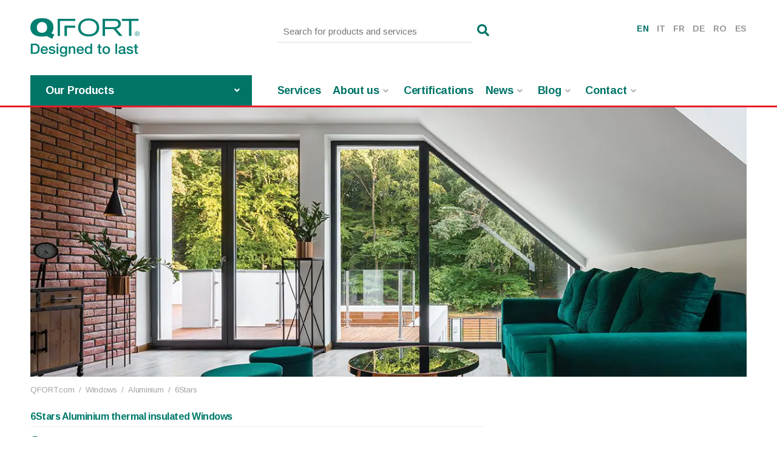

--- FILE ---
content_type: text/html; charset=UTF-8
request_url: https://qfort.com/windows/aluminium/6stars/
body_size: 27555
content:
<!-- This page is cached by the Hummingbird Performance plugin v3.17.1 - https://wordpress.org/plugins/hummingbird-performance/. --><!doctype HTML>
<html lang="en" class="no-js">
<head>
<meta http-equiv="X-UA-Compatible" content="IE=edge">
<meta charset="UTF-8">
<meta name="viewport" content="width=device-width, initial-scale=1.0">
<meta name="theme-color" content="#007b6c"/>
<title>6Stars Aluminium thermal insulated Window | Stars by QFORT</title>
<link href="https://qfort.com/wp-content/themes/qfortcom/img/icons/favicon.png" rel="shortcut icon">
<script type="text/javascript">
	window.dataLayer = window.dataLayer || [];

	function gtag() {
		dataLayer.push(arguments);
	}

	gtag("consent", "default", {
		ad_personalization: "denied",
		ad_storage: "denied",
		ad_user_data: "denied",
		analytics_storage: "denied",
		functionality_storage: "denied",
		personalization_storage: "denied",
		security_storage: "granted",
		wait_for_update: 500,
	});
	gtag("set", "ads_data_redaction", true);
	gtag("set", "url_passthrough", true);
</script>
<script type="text/javascript">
		(function (w, d, s, l, i) {
		w[l] = w[l] || [];
		w[l].push({'gtm.start': new Date().getTime(), event: 'gtm.js'});
		var f = d.getElementsByTagName(s)[0], j = d.createElement(s), dl = l !== 'dataLayer' ? '&l=' + l : '';
		j.async = true;
		j.src = 'https://www.googletagmanager.com/gtm.js?id=' + i + dl;
		f.parentNode.insertBefore(j, f);
	})(
		window,
		document,
		'script',
		'dataLayer',
		'GTM-TG362T2'
	);
</script>
<script type="text/javascript"
		id="Cookiebot"
		src="https://consent.cookiebot.com/uc.js"
		data-implementation="wp"
		data-cbid="994cee5d-7718-480b-8115-8aad63cf2a5f"
						data-culture="EN"
				async	></script>
<meta name='robots' content='max-image-preview:large' />
	<style>img:is([sizes="auto" i], [sizes^="auto," i]) { contain-intrinsic-size: 3000px 1500px }</style>
	<link rel='dns-prefetch' href='//fonts.googleapis.com' />
<link rel='dns-prefetch' href='//qfortcom.mncdn.com' />
<link rel='dns-prefetch' href='//www.google.com' />
<link rel='dns-prefetch' href='//www.googletagmanager.com' />
<link rel='dns-prefetch' href='//www.google-analytics.com' />
<link href='http://fonts.googleapis.com' rel='preconnect' />
<link href='//fonts.gstatic.com' crossorigin='' rel='preconnect' />
		<style>
			.lazyload,
			.lazyloading {
				max-width: 100%;
			}
		</style>
		<link rel='stylesheet' id='wp-block-library-css' href='https://qfort.com/wp-includes/css/dist/block-library/style.min.css' media='all' />
<style id='classic-theme-styles-inline-css' type='text/css'>
/*! This file is auto-generated */
.wp-block-button__link{color:#fff;background-color:#32373c;border-radius:9999px;box-shadow:none;text-decoration:none;padding:calc(.667em + 2px) calc(1.333em + 2px);font-size:1.125em}.wp-block-file__button{background:#32373c;color:#fff;text-decoration:none}
</style>
<style id='safe-svg-svg-icon-style-inline-css' type='text/css'>
.safe-svg-cover{text-align:center}.safe-svg-cover .safe-svg-inside{display:inline-block;max-width:100%}.safe-svg-cover svg{fill:currentColor;height:100%;max-height:100%;max-width:100%;width:100%}

</style>
<style id='global-styles-inline-css' type='text/css'>
:root{--wp--preset--aspect-ratio--square: 1;--wp--preset--aspect-ratio--4-3: 4/3;--wp--preset--aspect-ratio--3-4: 3/4;--wp--preset--aspect-ratio--3-2: 3/2;--wp--preset--aspect-ratio--2-3: 2/3;--wp--preset--aspect-ratio--16-9: 16/9;--wp--preset--aspect-ratio--9-16: 9/16;--wp--preset--color--black: #000000;--wp--preset--color--cyan-bluish-gray: #abb8c3;--wp--preset--color--white: #ffffff;--wp--preset--color--pale-pink: #f78da7;--wp--preset--color--vivid-red: #cf2e2e;--wp--preset--color--luminous-vivid-orange: #ff6900;--wp--preset--color--luminous-vivid-amber: #fcb900;--wp--preset--color--light-green-cyan: #7bdcb5;--wp--preset--color--vivid-green-cyan: #00d084;--wp--preset--color--pale-cyan-blue: #8ed1fc;--wp--preset--color--vivid-cyan-blue: #0693e3;--wp--preset--color--vivid-purple: #9b51e0;--wp--preset--gradient--vivid-cyan-blue-to-vivid-purple: linear-gradient(135deg,rgba(6,147,227,1) 0%,rgb(155,81,224) 100%);--wp--preset--gradient--light-green-cyan-to-vivid-green-cyan: linear-gradient(135deg,rgb(122,220,180) 0%,rgb(0,208,130) 100%);--wp--preset--gradient--luminous-vivid-amber-to-luminous-vivid-orange: linear-gradient(135deg,rgba(252,185,0,1) 0%,rgba(255,105,0,1) 100%);--wp--preset--gradient--luminous-vivid-orange-to-vivid-red: linear-gradient(135deg,rgba(255,105,0,1) 0%,rgb(207,46,46) 100%);--wp--preset--gradient--very-light-gray-to-cyan-bluish-gray: linear-gradient(135deg,rgb(238,238,238) 0%,rgb(169,184,195) 100%);--wp--preset--gradient--cool-to-warm-spectrum: linear-gradient(135deg,rgb(74,234,220) 0%,rgb(151,120,209) 20%,rgb(207,42,186) 40%,rgb(238,44,130) 60%,rgb(251,105,98) 80%,rgb(254,248,76) 100%);--wp--preset--gradient--blush-light-purple: linear-gradient(135deg,rgb(255,206,236) 0%,rgb(152,150,240) 100%);--wp--preset--gradient--blush-bordeaux: linear-gradient(135deg,rgb(254,205,165) 0%,rgb(254,45,45) 50%,rgb(107,0,62) 100%);--wp--preset--gradient--luminous-dusk: linear-gradient(135deg,rgb(255,203,112) 0%,rgb(199,81,192) 50%,rgb(65,88,208) 100%);--wp--preset--gradient--pale-ocean: linear-gradient(135deg,rgb(255,245,203) 0%,rgb(182,227,212) 50%,rgb(51,167,181) 100%);--wp--preset--gradient--electric-grass: linear-gradient(135deg,rgb(202,248,128) 0%,rgb(113,206,126) 100%);--wp--preset--gradient--midnight: linear-gradient(135deg,rgb(2,3,129) 0%,rgb(40,116,252) 100%);--wp--preset--font-size--small: 13px;--wp--preset--font-size--medium: 20px;--wp--preset--font-size--large: 36px;--wp--preset--font-size--x-large: 42px;--wp--preset--spacing--20: 0.44rem;--wp--preset--spacing--30: 0.67rem;--wp--preset--spacing--40: 1rem;--wp--preset--spacing--50: 1.5rem;--wp--preset--spacing--60: 2.25rem;--wp--preset--spacing--70: 3.38rem;--wp--preset--spacing--80: 5.06rem;--wp--preset--shadow--natural: 6px 6px 9px rgba(0, 0, 0, 0.2);--wp--preset--shadow--deep: 12px 12px 50px rgba(0, 0, 0, 0.4);--wp--preset--shadow--sharp: 6px 6px 0px rgba(0, 0, 0, 0.2);--wp--preset--shadow--outlined: 6px 6px 0px -3px rgba(255, 255, 255, 1), 6px 6px rgba(0, 0, 0, 1);--wp--preset--shadow--crisp: 6px 6px 0px rgba(0, 0, 0, 1);}:where(.is-layout-flex){gap: 0.5em;}:where(.is-layout-grid){gap: 0.5em;}body .is-layout-flex{display: flex;}.is-layout-flex{flex-wrap: wrap;align-items: center;}.is-layout-flex > :is(*, div){margin: 0;}body .is-layout-grid{display: grid;}.is-layout-grid > :is(*, div){margin: 0;}:where(.wp-block-columns.is-layout-flex){gap: 2em;}:where(.wp-block-columns.is-layout-grid){gap: 2em;}:where(.wp-block-post-template.is-layout-flex){gap: 1.25em;}:where(.wp-block-post-template.is-layout-grid){gap: 1.25em;}.has-black-color{color: var(--wp--preset--color--black) !important;}.has-cyan-bluish-gray-color{color: var(--wp--preset--color--cyan-bluish-gray) !important;}.has-white-color{color: var(--wp--preset--color--white) !important;}.has-pale-pink-color{color: var(--wp--preset--color--pale-pink) !important;}.has-vivid-red-color{color: var(--wp--preset--color--vivid-red) !important;}.has-luminous-vivid-orange-color{color: var(--wp--preset--color--luminous-vivid-orange) !important;}.has-luminous-vivid-amber-color{color: var(--wp--preset--color--luminous-vivid-amber) !important;}.has-light-green-cyan-color{color: var(--wp--preset--color--light-green-cyan) !important;}.has-vivid-green-cyan-color{color: var(--wp--preset--color--vivid-green-cyan) !important;}.has-pale-cyan-blue-color{color: var(--wp--preset--color--pale-cyan-blue) !important;}.has-vivid-cyan-blue-color{color: var(--wp--preset--color--vivid-cyan-blue) !important;}.has-vivid-purple-color{color: var(--wp--preset--color--vivid-purple) !important;}.has-black-background-color{background-color: var(--wp--preset--color--black) !important;}.has-cyan-bluish-gray-background-color{background-color: var(--wp--preset--color--cyan-bluish-gray) !important;}.has-white-background-color{background-color: var(--wp--preset--color--white) !important;}.has-pale-pink-background-color{background-color: var(--wp--preset--color--pale-pink) !important;}.has-vivid-red-background-color{background-color: var(--wp--preset--color--vivid-red) !important;}.has-luminous-vivid-orange-background-color{background-color: var(--wp--preset--color--luminous-vivid-orange) !important;}.has-luminous-vivid-amber-background-color{background-color: var(--wp--preset--color--luminous-vivid-amber) !important;}.has-light-green-cyan-background-color{background-color: var(--wp--preset--color--light-green-cyan) !important;}.has-vivid-green-cyan-background-color{background-color: var(--wp--preset--color--vivid-green-cyan) !important;}.has-pale-cyan-blue-background-color{background-color: var(--wp--preset--color--pale-cyan-blue) !important;}.has-vivid-cyan-blue-background-color{background-color: var(--wp--preset--color--vivid-cyan-blue) !important;}.has-vivid-purple-background-color{background-color: var(--wp--preset--color--vivid-purple) !important;}.has-black-border-color{border-color: var(--wp--preset--color--black) !important;}.has-cyan-bluish-gray-border-color{border-color: var(--wp--preset--color--cyan-bluish-gray) !important;}.has-white-border-color{border-color: var(--wp--preset--color--white) !important;}.has-pale-pink-border-color{border-color: var(--wp--preset--color--pale-pink) !important;}.has-vivid-red-border-color{border-color: var(--wp--preset--color--vivid-red) !important;}.has-luminous-vivid-orange-border-color{border-color: var(--wp--preset--color--luminous-vivid-orange) !important;}.has-luminous-vivid-amber-border-color{border-color: var(--wp--preset--color--luminous-vivid-amber) !important;}.has-light-green-cyan-border-color{border-color: var(--wp--preset--color--light-green-cyan) !important;}.has-vivid-green-cyan-border-color{border-color: var(--wp--preset--color--vivid-green-cyan) !important;}.has-pale-cyan-blue-border-color{border-color: var(--wp--preset--color--pale-cyan-blue) !important;}.has-vivid-cyan-blue-border-color{border-color: var(--wp--preset--color--vivid-cyan-blue) !important;}.has-vivid-purple-border-color{border-color: var(--wp--preset--color--vivid-purple) !important;}.has-vivid-cyan-blue-to-vivid-purple-gradient-background{background: var(--wp--preset--gradient--vivid-cyan-blue-to-vivid-purple) !important;}.has-light-green-cyan-to-vivid-green-cyan-gradient-background{background: var(--wp--preset--gradient--light-green-cyan-to-vivid-green-cyan) !important;}.has-luminous-vivid-amber-to-luminous-vivid-orange-gradient-background{background: var(--wp--preset--gradient--luminous-vivid-amber-to-luminous-vivid-orange) !important;}.has-luminous-vivid-orange-to-vivid-red-gradient-background{background: var(--wp--preset--gradient--luminous-vivid-orange-to-vivid-red) !important;}.has-very-light-gray-to-cyan-bluish-gray-gradient-background{background: var(--wp--preset--gradient--very-light-gray-to-cyan-bluish-gray) !important;}.has-cool-to-warm-spectrum-gradient-background{background: var(--wp--preset--gradient--cool-to-warm-spectrum) !important;}.has-blush-light-purple-gradient-background{background: var(--wp--preset--gradient--blush-light-purple) !important;}.has-blush-bordeaux-gradient-background{background: var(--wp--preset--gradient--blush-bordeaux) !important;}.has-luminous-dusk-gradient-background{background: var(--wp--preset--gradient--luminous-dusk) !important;}.has-pale-ocean-gradient-background{background: var(--wp--preset--gradient--pale-ocean) !important;}.has-electric-grass-gradient-background{background: var(--wp--preset--gradient--electric-grass) !important;}.has-midnight-gradient-background{background: var(--wp--preset--gradient--midnight) !important;}.has-small-font-size{font-size: var(--wp--preset--font-size--small) !important;}.has-medium-font-size{font-size: var(--wp--preset--font-size--medium) !important;}.has-large-font-size{font-size: var(--wp--preset--font-size--large) !important;}.has-x-large-font-size{font-size: var(--wp--preset--font-size--x-large) !important;}
:where(.wp-block-post-template.is-layout-flex){gap: 1.25em;}:where(.wp-block-post-template.is-layout-grid){gap: 1.25em;}
:where(.wp-block-columns.is-layout-flex){gap: 2em;}:where(.wp-block-columns.is-layout-grid){gap: 2em;}
:root :where(.wp-block-pullquote){font-size: 1.5em;line-height: 1.6;}
</style>
<link rel='stylesheet' id='contact-form-7-css' href='https://qfort.com/wp-content/uploads/hummingbird-assets/5a2c26deeeddb781e4a49b9cc77efcfd.css' media='all' />
<link rel='stylesheet' id='foobox-free-min-css' href='https://qfort.com/wp-content/plugins/foobox-image-lightbox/free/css/foobox.free.min.css' media='all' />
<link rel='stylesheet' id='siteorigin-panels-front-css' href='https://qfort.com/wp-content/plugins/siteorigin-panels/css/front-flex.min.css' media='all' />
<link rel='stylesheet' id='lsow-animate-css' href='https://qfort.com/wp-content/uploads/hummingbird-assets/84ad400cc58416df410aa83e2f17f0f1.css' media='all' />
<link rel='stylesheet' id='lsow-frontend-css' href='https://qfort.com/wp-content/uploads/hummingbird-assets/c593a035c9edc044a7c5d78d3eaab38c.css' media='all' />
<link rel='stylesheet' id='lsow-button-css' href='https://qfort.com/wp-content/uploads/hummingbird-assets/0c6eb84c98763e9ece26f9e068075796.css' media='all' />
<link rel='stylesheet' id='lsow-button-default-f86d29a59c6b-20964-css' href='https://qfort.com/wp-content/uploads/hummingbird-assets/4ae9f7ac06e4a8c8b9ab16403b242075.css' media='all' />
<link rel='stylesheet' id='wpcf7-redirect-script-frontend-css' href='https://qfort.com/wp-content/uploads/hummingbird-assets/c440dc067872abc5adeca01e5dbba0a4.css' media='all' />
<link rel='stylesheet' id='style-css' href='https://qfort.com/wp-content/uploads/hummingbird-assets/0aa936c301d1a19c3efd6282433c4c2e.css' media='all' />
<link rel='stylesheet' id='fontawesome-all-css' href='https://qfort.com/wp-content/uploads/hummingbird-assets/531906e11295d4e5e371f865aa715180.css' media='all' />
<link rel='stylesheet' id='boostrap-css' href='https://qfort.com/wp-content/uploads/hummingbird-assets/cd61e7253611db85b1dd5eb9cc687704.css' media='all' />
<link rel='stylesheet' id='custom-google-fonts-css' href='//fonts.googleapis.com/css?family=Arimo%3A400%2C700&#038;ver=6.8.3' media='all' />
<link rel='stylesheet' id='wphb-1-css' href='https://qfort.com/wp-content/uploads/hummingbird-assets/4f621d7b38909daa370b0da8e34b321d.css' media='all' />
<!--n2css--><!--n2js--><script type="text/javascript" src="https://qfort.com/wp-content/uploads/hummingbird-assets/fb5e63efa3949b254b1e8896fd61c242.js" id="wphb-2-js"></script>
<script type="text/javascript" src="https://qfort.com/wp-content/uploads/hummingbird-assets/425ee2504b03fa283065de00ed76142c.js" id="wphb-3-js"></script>
<script type="text/javascript" src="https://qfort.com/wp-includes/js/tinymce/tinymce.min.js" id="wp-tinymce-root-js"></script>
<script type="text/javascript" src="https://qfort.com/wp-content/uploads/hummingbird-assets/fa9c53d4c88ccb72c6d7165ceea435e5.js" id="wphb-4-js"></script>
<script type="text/javascript" src="https://qfort.com/wp-content/uploads/hummingbird-assets/6dda578b85f822e254b313b69073b1af.js" id="jquery-scripts-ui-js"></script>
<script type="text/javascript" src="https://qfort.com/wp-content/themes/qfortcom/js/slick.min.js" id="slick-js-js"></script>
<script type="text/javascript" id="foobox-free-min-js-before">
/* <![CDATA[ */
/* Run FooBox FREE (v2.7.35) */
var FOOBOX = window.FOOBOX = {
	ready: true,
	disableOthers: false,
	o: {wordpress: { enabled: true }, countMessage:'image %index of %total', captions: { dataTitle: ["captionTitle","title"], dataDesc: ["captionDesc","description"] }, rel: '', excludes:'.fbx-link,.nofoobox,.nolightbox,a[href*="pinterest.com/pin/create/button/"]', affiliate : { enabled: false }},
	selectors: [
		".foogallery-container.foogallery-lightbox-foobox", ".foogallery-container.foogallery-lightbox-foobox-free", ".gallery", ".wp-block-gallery", ".wp-caption", ".wp-block-image", "a:has(img[class*=wp-image-])", ".foobox"
	],
	pre: function( $ ){
		// Custom JavaScript (Pre)
		
	},
	post: function( $ ){
		// Custom JavaScript (Post)
		
		// Custom Captions Code
		
	},
	custom: function( $ ){
		// Custom Extra JS
		
	}
};
/* ]]> */
</script>
<script type="text/javascript" src="https://qfort.com/wp-content/plugins/foobox-image-lightbox/free/js/foobox.free.min.js" id="foobox-free-min-js"></script>
<link rel="https://api.w.org/" href="https://qfort.com/wp-json/" /><link rel="alternate" title="JSON" type="application/json" href="https://qfort.com/wp-json/wp/v2/pages/20964" /><link rel="alternate" title="oEmbed (JSON)" type="application/json+oembed" href="https://qfort.com/wp-json/oembed/1.0/embed?url=https%3A%2F%2Fqfort.com%2Fwindows%2Faluminium%2F6stars%2F" />
<link rel="alternate" title="oEmbed (XML)" type="text/xml+oembed" href="https://qfort.com/wp-json/oembed/1.0/embed?url=https%3A%2F%2Fqfort.com%2Fwindows%2Faluminium%2F6stars%2F&#038;format=xml" />
<!-- start Simple Custom CSS and JS -->
<style type="text/css">
.mega-menu-container .main-category-container .mega-bottom-links.one-line ul.section-col {
    column-count: 2;
}
.main-category-container.stars .category-inner .col-xl-3, .main-category-container.paysage .category-inner .col-xl-3,
.main-category-container.panorama .category-inner .col-xl-3 {
    padding-right: 10px;
    padding-left: 10px;
}
.mega-menu-container .main-category-container.paysage.is-open .category-box.discret img, .mega-menu-container .main-category-container.panorama.is-open .category-box.discret img{
    max-width: 57px;
    top: 0px;
    left: 120px;
}
.mega-menu-container .main-category-container .category-box.discret img {
    max-width: 65px;
    top: 5px;
    left: 100px;
}
.mega-menu-container .main-category-container.stars .category-inner {
	background: transparent;
}
.home_banner_title h2 {
    font-size: 20px;
    color: #63666a;
    line-height: 30px;
    font-weight: 400;
    max-width: 524px;
    margin-bottom:40px;
}
.home_banner_title h1 {
    font-size: 47px;
    color: #007467;
    line-height: 64px;
    margin-bottom: 10px;
}
.view-box .single-baby-box {
    padding: 20px 70px 20px 20px;
}
.produse .paysage-new .single-baby-box {
    padding: 20px 90px 0px 20px;
}
.produse .paysage-new .single-baby-box img {
    right: 10px;
    width: 90px;
}
.text-menu-star {
    margin-left: -10px;
}
.mega-menu-container .main-category-container .category-inner a.box-btn {
    text-decoration: underline;
    color: #007167;
    font-weight: 600;
}
.single-baby-box h3 {
    font-size: 18px!important;
}
.tip-m {
    margin:0 10px;
}
.single-stars-box h3 {
    font-size: 19px!important;
}
.widget_text.varianta-text p {
    padding-right: 10px;
}
.mega-menu-container .main-category-container.paysage.is-open .category-box.discret img, .mega-menu-container .main-category-container.panorama.is-open .category-box.discret.stars-sp-5 img {
    left: 124px;
}
.foogallery.fg-light-overlays .fg-image-overlay {
    background-color: transparent;
}
.foogallery.fg-light.fg-shadow-outline .fg-item-inner {
    box-shadow: none;
}
.foogallery.fg-light .fg-item-inner {
    background-color: transparent;
    border-color:transparent;
}
span.more-btn {
    text-decoration: underline;
    color: #007167;
    font-weight: 600;
    margin-top: 10px;
}
.lsow-button.lsow-with-icon.read-more-btn.pdf-btn span {

	right: 212px;
}
.so-widget-lsow-button .lsow-button.read-more-btn.pdf-btn {
	padding: 10px 23px 10px 37px;
}
.so-widget-lsow-button .lsow-button.read-more-btn.pdf-btn:hover {
    letter-spacing: unset;
}
/*custom coltare stars*/
.new-stars-pvc .single-stars-box img {
    width: 19%;
}
.stars-al .single-stars-box img {
    width: 23%;
}
.stars-al-1 .single-stars-box img {
    width: 22%;
    top: 26px;
}
.single-stars-box span {
    font-size: 14px;
}
.produse .single-baby-box img {
    width: 24%;
}
.produse .view-box .single-baby-box img {
    width: 27%;
}
.stars-al .single-stars-box {
    padding: 20px 110px 20px 40px;
}
p.block-line-temp.special-temp {
    line-height: 101px;
}
/*end custom coltare stars*/

/*custom banner promotie*/
p.rate-bt.bn-prom {
    color: #fff;
    position: absolute;
    top: 280px;
    font-size: 16px;
}
.home_banner_title.bn-prom {
    bottom: 148px!important;
  padding-left: 20px;
}
.home_banner_title.bn-prom h1 {
    margin-bottom: -35px;
    margin-left: -70px;
}
h1.bn-prom {
    display: flex;
    justify-content: space-evenly;
}
.home_banner_title_mobile .mobile_small_title {
    font-size: 28px;
  line-height: normal;
}
img.bn-prom-img2 {
    margin-top: 10px;
}

/*custom banner promotie mobile*/
@media (max-width: 1200px){
h1.bn-prom-mobile {
    color: #fff;
    font-size: 36px;
    line-height: 40px;
}
}
.home_banner_title_mobile .mobile_small_title.bn-prom {
    font-size: 20px;
    line-height: normal;
    color: #007b6c;
      padding: 0;
}
p.rate-bt.bn-prom-mobile {
    margin-bottom: 40px;
    margin-top: -30px;
}
/*end custom banner promotie*/
a.btn-hero {
    padding: 15px 30px;
    color: #1e8479;
    background-color: white;
    border: 1px solid;
    font-size: 16px;
    line-height: 26px;
}
a.btn-hero:hover {
    background: #1e8479;
    color: white;
}
.mega-menu-container .mega-sidemenu-links ul li a {
    padding: 14.5px 20px;
}
.mega-menu-container .main-category-container.paysage.is-open .category-box.discret img {
    max-width: 50px;
    top: 0px;
    left: 125px;
}
.category-box.sp.discret.pays-pvc {
    margin: 0 0 20px;
}
@media only screen and (min-width: 1200px) {
.header {
    padding-top: 30px;
}
.logo {
    padding-bottom: 30px;
}  
}

span.more-btn {
    padding-top: 10px;
    text-decoration: underline;
    color: #007b6c;
}
.wpcf7-response-output {
    display: none;
}
.showroom-canada .beneficii{
padding: 5px 15px 0;
}
.showroom-canada .lsow-button.read-more-btn {
    background-color: #e61d2b;
    color: white;
	border:#e61d2b;
}
.showroom-canada .lsow-button.lsow-with-icon.read-more-btn span{
	color:white!important;
}
.how-1 {
    text-align: center;
}
.showroom-canada h2{
	font-size:28px;
}
.title-canada h1 {
    font-size: 36px;
    line-height: normal;
    color: #007b6c;
}
.showroom-canada .desktop-menu-container {
    display: none;
}

.produse .paysage-new .single-baby-box {
	padding-bottom: 0px;
}

.paysage-new .single-baby-box h3 {
    font-size: 17px;
    line-height: initial;
}
.paysage-new .single-baby-box h3 b  {
    font-size: 20px;
}
.paysage .col-xl-3 {
    padding-right: 10px;
    padding-left: 10px;
}



.tip-m {
    margin: 0 15px;
}
/*body .home_banner_title_mobile{
	background-image: none;
	background-color:white;
			padding: 10px 0 0;
}*/
.home_banner_title_mobile .mobile_big_title, .home_banner_title_mobile .mobile_small_title {
    padding: 10px 0 0 20px;
}
.home_banner_title_mobile .lsow-button.read-more-btn {
	margin-left:20px;
}
.paysage-new h3 {
    font-size: 18px;
}
.produse .paysage-new .single-baby-box {
	padding-right:70px;
}
.produse .paysage-new .single-baby-box img{
	right:5px;
	width:100px;
}
.produse .single-baby-box {
    padding-left: 20px;
}
.mega-menu-container .main-category-container .category-box.discret.sp img{
		max-width: 50px;
    top: 6px;
}

.paysage .single-stars-box img {
	top:0;
}
.paysage .single-stars-box h3{
	font-size:22px;
}
.scheme-aluminiu .profil-pvc-text {
    min-height: 68px;
	  font-size: 17px;
}
.widget_text.profil-pvc-text.blank-box {
    text-align: center;
    padding-top: 25px;
}
.single-stars-box {

	padding: 20px 100px 20px 40px;}

.grecaptcha-badge{
	visibility: collapse !important;  
}
.aluminium-box .single-baby-box {
    padding: 20px 80px 20px 40px;
}

.mega-menu-container .main-category-container .category-box span {
    font-size: 13px;
}
.mega-menu-container .main-category-container .category-box {
	margin: 0 0 10px;
}
.stars .col-xl-3 {
    padding-left: 10px;
    padding-right: 10px;
}
.stars .col-xl-11.not-full {
    padding-right: 0;
}
.mega-menu-container .main-category-container.stars .category-inner {
    background: transparent;
    padding-right: 0;
}
.mega-menu-container .main-category-container.stars .category-box img {
	right: 10px; }





/* SH Video home */
body.home .mega-menu-container{
	background-image: none;
}
.home_banner_title_mobile{
	background-image: url('https://qfort.com/wp-content/uploads/2022/01/hero-7stars-2022-mobile.jpg');
		padding: 20px 20px 30px;
}

.home_banner_title h2, .home_banner_title_mobile .mobile_small_title {
    font-size: 20px;
    color: #63666a;
    line-height: 30px;
    font-weight: 400;
    max-width: 524px;

}
.home_banner_title h1 {
	font-size: 45px;
}
.home_banner_title {
	bottom: 126px;
}
.produse .single-baby-box {
    padding-left: 20px;
}
a.btn-show-hero {
    color: #007467;
    padding: 15px 30px;
    font-weight: 600;
  font-size: 17px;
}

/*paysage pvc*/
.paysage-pvc .single-stars-box img {
    width: 27%;
    top: 18px;
}
@media only screen and (min-width: 991px) {
.paysage-pvc .solicita-box-col {
    margin-left: 5px;
    margin-right: 40px;
    background-color: white;
    margin-top: -81px;
}
}
.paysage-pvc .single-stars-box {
    padding: 20px 120px 20px 40px;
}
.paysage-aluminiu .single-stars-box {
    padding: 20px 130px 20px 40px;
}
span.small-text-box-prod {
    font-size: 18px;
    line-height: inherit;
}
.small-text-list-prod li span {

    font-size: 17px;
}
.small-text-list-prod li {
    margin-bottom: -6px;
    margin-top: 10px;
}
.pvc-special-box .single-stars-box {
    min-height: 240px;
}
.text-edit-color p {
    text-transform: capitalize;
}
.paysage-aluminiu .single-stars-box {
    padding: 20px 120px 20px 40px;
    min-height: 180px;
}
.paysage .single-stars-box img {
    right: 20px;
  width: 28%;
}
/*end paysage pvc*/

.logo {
    padding-bottom: 30px;
}

@media only screen and (min-width: 1200px) {
.header {
    padding-top: 30px;
}
}
.yt-ic i.fab.fa-youtube span {
    color: #007467;
    font-family: Arimo,sans-serif;
    font-weight: 600;
    font-size: 16px;
    vertical-align: middle;
    text-decoration: underline;
}
.yt-ic i.fab.fa-youtube {
    font-size: 30px;
    color: red;
}
.category-box.sp.discret.pays-pvc {
    margin: 0 0 20px;
}
@media only screen and (min-width: 1200px) and (max-width: 1202px) {
#panel-w62272a2dae505-1-0-1> .panel-widget-style {
    padding-bottom:184px!important;
}
  .paysage-aluminiu .single-stars-box {
    min-height: 200px;
}
}
@media only screen and (min-width: 1200px) and (max-width: 1211px) {
  .paysage-aluminiu .single-stars-box {
    min-height: 200px;
}
}
.home_banner_slider {
    position: absolute;
    width: 813px;
    height: 466px;
    left: -20px;
}
.category-content-style ul {
    padding-right: 30px!important;
}
.produse .paysage-new .single-baby-box img {
    width: 28%;
}
/*video produse*/
i.fab.fa-youtube {
    display: none;
}
div#nav-video {
    display: none;
}
li.nav-video {
    display: none!important;
}
/*end video produse*/
.slide__inner img.attachment-large.size-large {
    width: auto;
    height: 490px;
	margin-left:4px;
}</style>
<!-- end Simple Custom CSS and JS -->
        <script type="text/javascript">
            (function () {
                window.lsow_fs = {can_use_premium_code: false};
            })();
        </script>
        		<script>
			document.documentElement.className = document.documentElement.className.replace('no-js', 'js');
		</script>
				<style>
			.no-js img.lazyload {
				display: none;
			}

			figure.wp-block-image img.lazyloading {
				min-width: 150px;
			}

			.lazyload,
			.lazyloading {
				--smush-placeholder-width: 100px;
				--smush-placeholder-aspect-ratio: 1/1;
				width: var(--smush-image-width, var(--smush-placeholder-width)) !important;
				aspect-ratio: var(--smush-image-aspect-ratio, var(--smush-placeholder-aspect-ratio)) !important;
			}

						.lazyload, .lazyloading {
				opacity: 0;
			}

			.lazyloaded {
				opacity: 1;
				transition: opacity 400ms;
				transition-delay: 0ms;
			}

					</style>
		<meta name="description" content="The 6Stars Aluminum windows with insulated glass are perfect to help you achieve a higher level of energy efficiency for your home. Request an offer online!" />
<script type="application/ld+json">{"@context":"https:\/\/schema.org","@graph":[{"@type":"Organization","@id":"https:\/\/qfort.com\/#schema-publishing-organization","url":"https:\/\/qfort.com","name":"QFORT","logo":{"@type":"ImageObject","@id":"https:\/\/qfort.com\/#schema-organization-logo","url":"https:\/\/qfort.com\/wp-content\/uploads\/2019\/06\/qfort-logo-en-footer.svg","height":60,"width":60}},{"@type":"WebSite","@id":"https:\/\/qfort.com\/#schema-website","url":"https:\/\/qfort.com","name":"QFORT.com","encoding":"UTF-8","potentialAction":{"@type":"SearchAction","target":"https:\/\/qfort.com\/search\/{search_term_string}\/","query-input":"required name=search_term_string"}},{"@type":"BreadcrumbList","@id":"https:\/\/qfort.com\/windows\/aluminium\/6stars?page&pagename=windows\/aluminium\/6stars\/#breadcrumb","itemListElement":[{"@type":"ListItem","position":1,"name":"Home","item":"https:\/\/qfort.com"},{"@type":"ListItem","position":2,"name":"Windows","item":"https:\/\/qfort.com\/windows\/"},{"@type":"ListItem","position":3,"name":"Aluminium","item":"https:\/\/qfort.com\/windows\/aluminium\/"},{"@type":"ListItem","position":4,"name":"6Stars"}]},{"@type":"Person","@id":"https:\/\/qfort.com\/author\/creatif\/#schema-author","name":"creatif","url":"https:\/\/qfort.com\/author\/creatif\/"},{"@type":"WebPage","@id":"https:\/\/qfort.com\/windows\/aluminium\/6stars\/#schema-webpage","isPartOf":{"@id":"https:\/\/qfort.com\/#schema-website"},"publisher":{"@id":"https:\/\/qfort.com\/#schema-publishing-organization"},"url":"https:\/\/qfort.com\/windows\/aluminium\/6stars\/"},{"@type":"Article","mainEntityOfPage":{"@id":"https:\/\/qfort.com\/windows\/aluminium\/6stars\/#schema-webpage"},"author":{"@id":"https:\/\/qfort.com\/author\/creatif\/#schema-author"},"publisher":{"@id":"https:\/\/qfort.com\/#schema-publishing-organization"},"dateModified":"2022-03-08T12:52:36","datePublished":"2020-01-06T12:20:28","headline":"6Stars Aluminium thermal insulated Window | Stars by QFORT","description":"The 6Stars Aluminum windows with insulated glass are perfect to help you achieve a higher level of energy efficiency for your home. Request an offer online!","name":"6Stars","image":{"@type":"ImageObject","@id":"https:\/\/qfort.com\/windows\/aluminium\/6stars\/#schema-article-image","url":"https:\/\/qfort.com\/wp-content\/uploads\/2019\/12\/profil-aluminiu-6stars.jpg","height":700,"width":680},"thumbnailUrl":"https:\/\/qfort.com\/wp-content\/uploads\/2019\/12\/profil-aluminiu-6stars.jpg"}]}</script>
<meta property="og:type" content="article" />
<meta property="og:url" content="https://qfort.com/windows/aluminium/6stars/" />
<meta property="og:title" content="6Stars Aluminium thermal insulated Window | Stars by QFORT" />
<meta property="og:description" content="The 6Stars Aluminum windows with insulated glass are perfect to help you achieve a higher level of energy efficiency for your home. Request an offer online!" />
<meta property="og:image" content="https://qfort.com/wp-content/uploads/2019/12/profil-aluminiu-6stars.jpg" />
<meta property="og:image:width" content="680" />
<meta property="og:image:height" content="700" />
<meta property="article:published_time" content="2020-01-06T12:20:28" />
<meta property="article:author" content="creatif" />
<meta name="twitter:card" content="summary" />
<meta name="twitter:title" content="6Stars Aluminium thermal insulated Window | Stars by QFORT" />
<meta name="twitter:description" content="The 6Stars Aluminum windows with insulated glass are perfect to help you achieve a higher level of energy efficiency for your home. Request an offer online!" />
<meta name="twitter:image" content="https://qfort.com/wp-content/uploads/2019/12/profil-aluminiu-6stars.jpg" />
<!-- /SEO -->
<style media="all" id="siteorigin-panels-layouts-head">/* Layout 20964 */ #pgc-20964-0-0 , #pgc-20964-1-0 , #pgc-20964-2-0 , #pgc-20964-3-0 , #pgc-20964-4-0 , #pgc-20964-5-0 , #pgc-20964-6-0 , #pgc-20964-7-0 , #pgc-20964-9-0 { width:100% } #pg-20964-0 , #pg-20964-1 , #pg-20964-6 , #pg-20964-8 , #pg-20964-9 , #pl-20964 .so-panel:last-of-type { margin-bottom:0px } #pg-20964-2 { margin-bottom:80px } #pg-20964-3 , #pg-20964-4 , #pg-20964-5 , #pg-20964-7 , #pl-20964 .so-panel { margin-bottom:40px } #pl-20964 #panel-20964-6-0-0 { margin:0px 0px 40px 0px } #pgc-20964-8-0 { width:66.7% } #pgc-20964-8-1 { width:33.3% } #pg-20964-0> .panel-row-style , #pg-20964-1> .panel-row-style { padding:0px 0px 0px 0px } #pg-20964-0.panel-has-style > .panel-row-style, #pg-20964-0.panel-no-style , #pg-20964-1.panel-has-style > .panel-row-style, #pg-20964-1.panel-no-style , #pg-20964-2.panel-has-style > .panel-row-style, #pg-20964-2.panel-no-style , #pg-20964-3.panel-has-style > .panel-row-style, #pg-20964-3.panel-no-style , #pg-20964-4.panel-has-style > .panel-row-style, #pg-20964-4.panel-no-style , #pg-20964-5.panel-has-style > .panel-row-style, #pg-20964-5.panel-no-style , #pg-20964-6.panel-has-style > .panel-row-style, #pg-20964-6.panel-no-style , #pg-20964-7.panel-has-style > .panel-row-style, #pg-20964-7.panel-no-style , #pg-20964-8.panel-has-style > .panel-row-style, #pg-20964-8.panel-no-style , #pg-20964-9.panel-has-style > .panel-row-style, #pg-20964-9.panel-no-style { -webkit-align-items:flex-start;align-items:flex-start } #pgc-20964-0-0> .panel-cell-style , #pgc-20964-1-0> .panel-cell-style , #pg-20964-2> .panel-row-style , #pgc-20964-2-0> .panel-cell-style , #pgc-20964-3-0> .panel-cell-style , #pgc-20964-5-0> .panel-cell-style , #pg-20964-6> .panel-row-style , #pg-20964-8> .panel-row-style { padding:0px 20px 0px 20px } #pgc-20964-0-0 , #pgc-20964-1-0 , #pgc-20964-2-0 , #pgc-20964-3-0 , #pgc-20964-5-0 { align-self:auto } #pg-20964-5> .panel-row-style { padding:0px 0px 40px 0px } #pg-20964-9> .panel-row-style { padding:40px 0px 0px 0px } @media (max-width:992px){ #pg-20964-0.panel-no-style, #pg-20964-0.panel-has-style > .panel-row-style, #pg-20964-0 , #pg-20964-1.panel-no-style, #pg-20964-1.panel-has-style > .panel-row-style, #pg-20964-1 , #pg-20964-2.panel-no-style, #pg-20964-2.panel-has-style > .panel-row-style, #pg-20964-2 , #pg-20964-3.panel-no-style, #pg-20964-3.panel-has-style > .panel-row-style, #pg-20964-3 , #pg-20964-4.panel-no-style, #pg-20964-4.panel-has-style > .panel-row-style, #pg-20964-4 , #pg-20964-5.panel-no-style, #pg-20964-5.panel-has-style > .panel-row-style, #pg-20964-5 , #pg-20964-6.panel-no-style, #pg-20964-6.panel-has-style > .panel-row-style, #pg-20964-6 , #pg-20964-7.panel-no-style, #pg-20964-7.panel-has-style > .panel-row-style, #pg-20964-7 , #pg-20964-8.panel-no-style, #pg-20964-8.panel-has-style > .panel-row-style, #pg-20964-8 , #pg-20964-9.panel-no-style, #pg-20964-9.panel-has-style > .panel-row-style, #pg-20964-9 { -webkit-flex-direction:column;-ms-flex-direction:column;flex-direction:column } #pg-20964-0 > .panel-grid-cell , #pg-20964-0 > .panel-row-style > .panel-grid-cell , #pg-20964-1 > .panel-grid-cell , #pg-20964-1 > .panel-row-style > .panel-grid-cell , #pg-20964-2 > .panel-grid-cell , #pg-20964-2 > .panel-row-style > .panel-grid-cell , #pg-20964-3 > .panel-grid-cell , #pg-20964-3 > .panel-row-style > .panel-grid-cell , #pg-20964-4 > .panel-grid-cell , #pg-20964-4 > .panel-row-style > .panel-grid-cell , #pg-20964-5 > .panel-grid-cell , #pg-20964-5 > .panel-row-style > .panel-grid-cell , #pg-20964-6 > .panel-grid-cell , #pg-20964-6 > .panel-row-style > .panel-grid-cell , #pg-20964-7 > .panel-grid-cell , #pg-20964-7 > .panel-row-style > .panel-grid-cell , #pg-20964-8 > .panel-grid-cell , #pg-20964-8 > .panel-row-style > .panel-grid-cell , #pg-20964-9 > .panel-grid-cell , #pg-20964-9 > .panel-row-style > .panel-grid-cell { width:100%;margin-right:0 } #pgc-20964-8-0 { margin-bottom:40px } #pl-20964 .panel-grid-cell { padding:0 } #pl-20964 .panel-grid .panel-grid-cell-empty { display:none } #pl-20964 .panel-grid .panel-grid-cell-mobile-last { margin-bottom:0px } #pg-20964-0> .panel-row-style , #pg-20964-1> .panel-row-style , #pg-20964-9> .panel-row-style { padding:0px 0px 0px 0px } #pg-20964-2> .panel-row-style , #pg-20964-5> .panel-row-style { padding:40px 20px 0px 20px } #pg-20964-8> .panel-row-style { padding:0px 20px 0px 20px }  } </style>				<style type="text/css" id="c4wp-checkout-css">
					.woocommerce-checkout .c4wp_captcha_field {
						margin-bottom: 10px;
						margin-top: 15px;
						position: relative;
						display: inline-block;
					}
				</style>
								<style type="text/css" id="c4wp-lp-form-css">
					.login-action-lostpassword.login form.shake {
						animation: none;
						animation-iteration-count: 0;
						transform: none !important;
					}
				</style>
							<style type="text/css" id="c4wp-v3-lp-form-css">
				.login #login, .login #lostpasswordform {
					min-width: 350px !important;
				}
				.wpforms-field-c4wp iframe {
					width: 100% !important;
				}
			</style>
			</head>

<body class="wp-singular page-template-default page page-id-20964 page-child parent-pageid-20690 wp-theme-qfortcom siteorigin-panels siteorigin-panels-before-js 6stars">
<header class="header clear">
<div class="mobile_overlay"></div>
<!-- Header Mobile -->
<div class="header_mobile">
	<div class="logo_mobile">
		<a href="https://qfort.com">
			<img data-src="https://qfort.com/wp-content/uploads/2023/12/Logo-QFORT-slogan-new-en-white.svg" alt="QFORT. Designed to last" class="logo-mobile no-lazy lazyload" width="112" height="45" src="[data-uri]" style="--smush-placeholder-width: 112px; --smush-placeholder-aspect-ratio: 112/45;">
        </a>
	</div>
	<div class="trigger_menu">
		<i class="fas fa-bars"></i>
	</div>
	<div class="inner_container_mobile">
		<div class="first_header">
			<div class="close_menu">
				<i class="far fa-times-circle"></i>
			</div>
			<div class="search_mobile">
				<!-- search -->

<form class="search" method="get" action="https://qfort.com" role="search">

	<input class="search-input" type="search" name="s" placeholder="Search for products and services">

	<button class="search-submit" type="submit" role="button"><i class="fas fa-search"></i></button>

</form>

<!-- /search -->			</div>
		</div>		
		<div class="menu_mobile">	
			<ul id="menu-mobile-menu" class="menu"><li id="menu-item-7566" class="menu-item menu-item-type-custom menu-item-object-custom current-menu-ancestor menu-item-has-children menu-item-7566"><a href="https://qfort.com/products/" title="See all of our products"><strong>Our products</strong></a>
<ul class="sub-menu">
	<li id="menu-item-21769" class="menu-item menu-item-type-post_type menu-item-object-page current-page-ancestor current-menu-ancestor current_page_ancestor menu-item-has-children menu-item-21769"><a href="https://qfort.com/windows/">PVC and Aluminium Windows</a>
	<ul class="sub-menu">
		<li id="menu-item-4856" class="menu-item menu-item-type-post_type menu-item-object-page menu-item-has-children menu-item-4856"><a href="https://qfort.com/windows/pvc/" title="PVC Heat-Insulation Windows">PVC Windows</a>
		<ul class="sub-menu">
			<li id="menu-item-4879" class="menu-item menu-item-type-post_type menu-item-object-page menu-item-4879"><a href="https://qfort.com/windows/pvc/7stars/" title="7Stars PVC Heat-Insulation Windows">7Stars PVC Windows</a></li>
			<li id="menu-item-4878" class="menu-item menu-item-type-post_type menu-item-object-page menu-item-4878"><a href="https://qfort.com/windows/pvc/6stars/" title="6Stars PVC Heat-Insulation Windows">6Stars PVC Windows</a></li>
			<li id="menu-item-4881" class="menu-item menu-item-type-post_type menu-item-object-page menu-item-4881"><a href="https://qfort.com/windows/pvc/5stars/" title="5Stars PVC Heat-Insulation Windows">5Stars PVC Windows</a></li>
			<li id="menu-item-4880" class="menu-item menu-item-type-post_type menu-item-object-page menu-item-4880"><a href="https://qfort.com/windows/pvc/4stars/" title="4Stars PVC Heat-Insulation Windows">4Stars PVC Windows</a></li>
			<li id="menu-item-4882" class="menu-item menu-item-type-custom menu-item-object-custom menu-item-has-children menu-item-4882"><a href="#">PVC Windows Customisation</a>
			<ul class="sub-menu">
				<li id="menu-item-8294" class="menu-item menu-item-type-post_type menu-item-object-page menu-item-8294"><a href="https://qfort.com/windows/pvc/qfort-view/" title="QFORT View &#8211; up to 29% more natural light">QFORT View</a></li>
				<li id="menu-item-8295" class="menu-item menu-item-type-post_type menu-item-object-page menu-item-8295"><a href="https://qfort.com/windows/pvc/alu-clips/" title="PVC Windows Aluminium Lining">Alu Clips</a></li>
				<li id="menu-item-8300" class="menu-item menu-item-type-post_type menu-item-object-page menu-item-8300"><a href="https://qfort.com/windows/pvc/colours/" title="PVC Windows Colour Palette">Colour Palette</a></li>
				<li id="menu-item-8293" class="menu-item menu-item-type-post_type menu-item-object-page menu-item-8293"><a href="https://qfort.com/windows/insulated-glazing/" title="Types of Insulating Glass for PVC Windows">Glass</a></li>
				<li id="menu-item-8301" class="menu-item menu-item-type-post_type menu-item-object-page menu-item-8301"><a href="https://qfort.com/windows/pvc/accessories-hardware/" title="Hardware and Accessories for PVC Windows">Hardware and Accessories</a></li>
				<li id="menu-item-8296" class="menu-item menu-item-type-post_type menu-item-object-page menu-item-8296"><a href="https://qfort.com/windows/pvc/opening-systems/" title="Opening Systems for PVC Windows">Opening Systems</a></li>
				<li id="menu-item-8297" class="menu-item menu-item-type-post_type menu-item-object-page menu-item-8297"><a href="https://qfort.com/windows/pvc/atypical-shapes/" title="Atypical Shapes for PVC Heat-Insulation Windows">Atypical Shapes</a></li>
				<li id="menu-item-8299" class="menu-item menu-item-type-post_type menu-item-object-page menu-item-8299"><a href="https://qfort.com/windows/pvc/heat-insulation/" title="Heat insulation of PVC windows">Heat insulation</a></li>
				<li id="menu-item-8298" class="menu-item menu-item-type-post_type menu-item-object-page menu-item-8298"><a href="https://qfort.com/windows/pvc/noise-insulation/" title="Noise insulation of PVC windows">Noise insulation</a></li>
			</ul>
</li>
		</ul>
</li>
		<li id="menu-item-21770" class="menu-item menu-item-type-post_type menu-item-object-page current-page-ancestor current-menu-ancestor current-menu-parent current-page-parent current_page_parent current_page_ancestor menu-item-has-children menu-item-21770"><a href="https://qfort.com/windows/aluminium/">Aluminium Windows</a>
		<ul class="sub-menu">
			<li id="menu-item-21761" class="menu-item menu-item-type-post_type menu-item-object-page menu-item-21761"><a href="https://qfort.com/windows/aluminium/6stars-view/">6Stars View</a></li>
			<li id="menu-item-21760" class="menu-item menu-item-type-post_type menu-item-object-page current-menu-item page_item page-item-20964 current_page_item menu-item-21760"><a href="https://qfort.com/windows/aluminium/6stars/" aria-current="page">6Stars</a></li>
			<li id="menu-item-21759" class="menu-item menu-item-type-post_type menu-item-object-page menu-item-21759"><a href="https://qfort.com/windows/aluminium/5stars-view/">5Stars View</a></li>
			<li id="menu-item-83377" class="menu-item menu-item-type-post_type menu-item-object-page menu-item-83377"><a href="https://qfort.com/windows/aluminium/5stars-invisible/">5Stars Invisible</a></li>
			<li id="menu-item-21758" class="menu-item menu-item-type-post_type menu-item-object-page menu-item-21758"><a href="https://qfort.com/windows/aluminium/5stars/">5Stars</a></li>
			<li id="menu-item-21771" class="menu-item menu-item-type-custom menu-item-object-custom menu-item-has-children menu-item-21771"><a href="#">Aluminium Windows Customisation</a>
			<ul class="sub-menu">
				<li id="menu-item-21767" class="menu-item menu-item-type-post_type menu-item-object-page menu-item-21767"><a href="https://qfort.com/windows/aluminium/qfort-view/">QFORT View</a></li>
				<li id="menu-item-21766" class="menu-item menu-item-type-post_type menu-item-object-page menu-item-21766"><a href="https://qfort.com/windows/aluminium/colours/">Colors</a></li>
				<li id="menu-item-21772" class="menu-item menu-item-type-post_type menu-item-object-page menu-item-21772"><a href="https://qfort.com/windows/insulated-glazing/">Glass</a></li>
				<li id="menu-item-21765" class="menu-item menu-item-type-post_type menu-item-object-page menu-item-21765"><a href="https://qfort.com/windows/aluminium/accessories-hardware/">Accessories and Hardware</a></li>
				<li id="menu-item-21764" class="menu-item menu-item-type-post_type menu-item-object-page menu-item-21764"><a href="https://qfort.com/windows/aluminium/opening-systems/">Opening Systems</a></li>
				<li id="menu-item-21762" class="menu-item menu-item-type-post_type menu-item-object-page menu-item-21762"><a href="https://qfort.com/windows/aluminium/heat-insulation/">Heat insulation</a></li>
				<li id="menu-item-21763" class="menu-item menu-item-type-post_type menu-item-object-page menu-item-21763"><a href="https://qfort.com/windows/aluminium/noise-insulation/">Noise insulation</a></li>
			</ul>
</li>
		</ul>
</li>
	</ul>
</li>
	<li id="menu-item-77332" class="menu-item menu-item-type-post_type menu-item-object-page menu-item-77332"><a href="https://qfort.com/arrogance-aluminum-windows/">Arrogance Aluminum Windows</a></li>
	<li id="menu-item-4857" class="menu-item menu-item-type-post_type menu-item-object-page menu-item-has-children menu-item-4857"><a href="https://qfort.com/doors/">Entrance Doors</a>
	<ul class="sub-menu">
		<li id="menu-item-10949" class="menu-item menu-item-type-post_type menu-item-object-page menu-item-10949"><a href="https://qfort.com/doors/pvc/" title="PVC Entrance Doors">PVC Doors</a></li>
		<li id="menu-item-10950" class="menu-item menu-item-type-post_type menu-item-object-page menu-item-10950"><a href="https://qfort.com/doors/aluminium/" title="Aluminium Entrance Doors">Aluminium Doors</a></li>
		<li id="menu-item-8983" class="menu-item menu-item-type-custom menu-item-object-custom menu-item-has-children menu-item-8983"><a href="#">Customisation of Entrance Doors</a>
		<ul class="sub-menu">
			<li id="menu-item-8985" class="menu-item menu-item-type-post_type menu-item-object-page menu-item-8985"><a href="https://qfort.com/doors/electronic-access-systems/" title="Electronic Access Systems">Access Systems</a></li>
		</ul>
</li>
	</ul>
</li>
	<li id="menu-item-10951" class="menu-item menu-item-type-post_type menu-item-object-page menu-item-10951"><a href="https://qfort.com/sliding-systems/">Aluminium Sliding Systems</a></li>
	<li id="menu-item-10952" class="menu-item menu-item-type-post_type menu-item-object-page menu-item-10952"><a href="https://qfort.com/minimalist-sliding-systems/" title="Minimalist Sliding Systems">Aluminium Minimalist sliding doors</a></li>
	<li id="menu-item-4858" class="menu-item menu-item-type-post_type menu-item-object-page menu-item-has-children menu-item-4858"><a href="https://qfort.com/shading-systems/">Shading Systems: Blinds and Roller Shutters</a>
	<ul class="sub-menu">
		<li id="menu-item-4867" class="menu-item menu-item-type-post_type menu-item-object-page menu-item-4867"><a href="https://qfort.com/shading-systems/blinds/">Venetian Blinds</a></li>
		<li id="menu-item-4875" class="menu-item menu-item-type-post_type menu-item-object-page menu-item-4875"><a href="https://qfort.com/shading-systems/roller-shutters/">Roller Shutters</a></li>
	</ul>
</li>
	<li id="menu-item-4859" class="menu-item menu-item-type-post_type menu-item-object-page menu-item-has-children menu-item-4859"><a href="https://qfort.com/insect-screens/">Insect Screens</a>
	<ul class="sub-menu">
		<li id="menu-item-4896" class="menu-item menu-item-type-post_type menu-item-object-page menu-item-4896"><a href="https://qfort.com/insect-screens/roller/">Roller Insect Screens</a></li>
		<li id="menu-item-4894" class="menu-item menu-item-type-post_type menu-item-object-page menu-item-4894"><a href="https://qfort.com/insect-screens/pleated/">Pleated Insect Screens</a></li>
		<li id="menu-item-4897" class="menu-item menu-item-type-post_type menu-item-object-page menu-item-4897"><a href="https://qfort.com/insect-screens/roll-out/">Roll-Out Insect Screens</a></li>
		<li id="menu-item-4895" class="menu-item menu-item-type-post_type menu-item-object-page menu-item-4895"><a href="https://qfort.com/insect-screens/fixed/">Fixed Insect Screens</a></li>
	</ul>
</li>
</ul>
</li>
<li id="menu-item-7572" class="menu-item menu-item-type-post_type menu-item-object-page menu-item-7572"><a href="https://qfort.com/services/" title="QFORT Services">Services</a></li>
<li id="menu-item-67880" class="menu-item menu-item-type-post_type menu-item-object-page menu-item-has-children menu-item-67880"><a href="https://qfort.com/about-us/">About us</a>
<ul class="sub-menu">
	<li id="menu-item-67980" class="menu-item menu-item-type-post_type menu-item-object-page menu-item-67980"><a href="https://qfort.com/about-us/">QFORT presentation</a></li>
	<li id="menu-item-4909" class="menu-item menu-item-type-post_type menu-item-object-page menu-item-4909"><a href="https://qfort.com/corporate-social-responsibility/">Social Responsibility</a></li>
	<li id="menu-item-7762" class="menu-item menu-item-type-post_type menu-item-object-page menu-item-7762"><a href="https://qfort.com/careers/" title="Join the QFORT team!">Careers</a></li>
	<li id="menu-item-7761" class="menu-item menu-item-type-post_type menu-item-object-page menu-item-7761"><a href="https://qfort.com/resellers/" title="Become a QFORT partner">Resellers</a></li>
</ul>
</li>
<li id="menu-item-7759" class="menu-item menu-item-type-post_type menu-item-object-page menu-item-7759"><a href="https://qfort.com/certifications/">Certifications</a></li>
<li id="menu-item-7795" class="menu-item menu-item-type-post_type menu-item-object-page menu-item-has-children menu-item-7795"><a href="https://qfort.com/news/">News</a>
<ul class="sub-menu">
	<li id="menu-item-7796" class="menu-item menu-item-type-post_type menu-item-object-page menu-item-7796"><a href="https://qfort.com/news/">Latest News</a></li>
	<li id="menu-item-8475" class="menu-item menu-item-type-post_type menu-item-object-page menu-item-8475"><a href="https://qfort.com/fairs-exhibitions/">Fairs and exhibitions</a></li>
</ul>
</li>
<li id="menu-item-7567" class="menu-item menu-item-type-post_type menu-item-object-page menu-item-has-children menu-item-7567"><a href="https://qfort.com/blog/" title="Latest article">Blog</a>
<ul class="sub-menu">
	<li id="menu-item-7568" class="menu-item menu-item-type-post_type menu-item-object-page menu-item-7568"><a href="https://qfort.com/blog/" title="Recent articles about PVC and Aluminum Joinery">Recent articles</a></li>
	<li id="menu-item-4900" class="menu-item menu-item-type-post_type menu-item-object-page menu-item-4900"><a href="https://qfort.com/frequently-asked-questions/" title="Frequently Asked Questions about PVC and Aluminum Joinery">Frequently asked questions (FAQ)</a></li>
</ul>
</li>
<li id="menu-item-7569" class="menu-item menu-item-type-post_type menu-item-object-page menu-item-has-children menu-item-7569"><a href="https://qfort.com/contact/" title="Contact QFORT team">Contact</a>
<ul class="sub-menu">
	<li id="menu-item-7571" class="menu-item menu-item-type-post_type menu-item-object-page menu-item-7571"><a href="https://qfort.com/contact/" title="Contact QFORT team">Contact info</a></li>
	<li id="menu-item-9274" class="menu-item menu-item-type-custom menu-item-object-custom menu-item-9274"><a href="https://qfort.com/contact/#contact-tabber">Request quote online</a></li>
</ul>
</li>
</ul>		</div>
		<div class="bottom_footer">
			<div class="contact_mobile">
				<a href="tel:0040800873678"><i class="fas fa-phone"></i><span>Contact</span>: 0040800873678</a>
			</div>
			<div class="newsletter_mobile">
				<a href="https://qfort.com/contact/#contact-tabber">Ask for a quote</a>
			</div>
			<br>
			<div class="lang_mobile">
				<ul id="menu-language-menu" class="menu"><li id="menu-item-15" class="active menu-item menu-item-type-custom menu-item-object-custom menu-item-home menu-item-15"><a href="https://qfort.com" title="English">EN</a></li>
<li id="menu-item-12" class="menu-item menu-item-type-custom menu-item-object-custom menu-item-12"><a href="https://qfort.it" title="Italiano">IT</a></li>
<li id="menu-item-13" class="menu-item menu-item-type-custom menu-item-object-custom menu-item-13"><a href="https://qfort.fr" title="Francais">FR</a></li>
<li id="menu-item-14" class="menu-item menu-item-type-custom menu-item-object-custom menu-item-14"><a href="https://qfort.de" title="Deutsch">DE</a></li>
<li id="menu-item-11" class="menu-item menu-item-type-custom menu-item-object-custom menu-item-11"><a href="https://qfort.ro">RO</a></li>
<li id="menu-item-77300" class="menu-item menu-item-type-custom menu-item-object-custom menu-item-77300"><a href="https://qfort.es/">ES</a></li>
</ul>			</div>
			<div class="social_mobile">
				<ul>
					<li><a href="https://www.facebook.com/QFORTRomania/" target="_blank" rel="noreferrer"><i class="fab fa-facebook-square"></i></a></li>
					<li><a href="https://www.youtube.com/user/itqfort" target="_blank" rel="noreferrer"><i class="fab fa-youtube-square"></i></a></li>
				</ul>
			</div>
		</div>
	</div>
</div>
<!-- END Header Mobile -->
<div class="container">
	<!-- row -->
	<div class="row">
		<!-- logo -->	 
		<div class="col-xl-3 logo_header">
			<div class="logo">
				<a href="https://qfort.com">
					<img data-src="https://qfort.com/wp-content/uploads/2023/06/Logo-QFORT-slogan-new-en.svg" alt="QFORT. Designed to last" class="logo-img lazyload" src="[data-uri]">
				</a>
			</div>
		</div>
		<!-- /logo -->
		<div class="col-xl-6 search_header">
			<div class="search-module">
				<!-- search -->

<form class="search" method="get" action="https://qfort.com" role="search">

	<input class="search-input" type="search" name="s" placeholder="Search for products and services">

	<button class="search-submit" type="submit" role="button"><i class="fas fa-search"></i></button>

</form>

<!-- /search -->			</div>
		</div>
			<!-- language nav -->
		<div class="col-xl-3 lang_header">
			<div class="languages-nav">
				<ul id="menu-language-menu-1" class="menu"><li class="active menu-item menu-item-type-custom menu-item-object-custom menu-item-home menu-item-15"><a href="https://qfort.com" title="English">EN</a></li>
<li class="menu-item menu-item-type-custom menu-item-object-custom menu-item-12"><a href="https://qfort.it" title="Italiano">IT</a></li>
<li class="menu-item menu-item-type-custom menu-item-object-custom menu-item-13"><a href="https://qfort.fr" title="Francais">FR</a></li>
<li class="menu-item menu-item-type-custom menu-item-object-custom menu-item-14"><a href="https://qfort.de" title="Deutsch">DE</a></li>
<li class="menu-item menu-item-type-custom menu-item-object-custom menu-item-11"><a href="https://qfort.ro">RO</a></li>
<li class="menu-item menu-item-type-custom menu-item-object-custom menu-item-77300"><a href="https://qfort.es/">ES</a></li>
</ul>			</div>
		</div>
		<!-- END language nav -->
			
		<div class="col-xl-12 desktop-menu-container">
			<div class="row">
				<!-- Produsele noastre Button -->
				<div class="col-xl-4">
					<div class="mega-products-btn">
						<span><b>Our Products</b></span>
						<i class="fas fa-angle-down" aria-hidden="true"></i>
					</div>
				</div>
				<!-- END Produsele noastre Button -->
				
				<!-- Main Nav -->
				<div class="col-xl-8 main-menu">
					<ul><li id="menu-item-7579" class="main-style menu-item menu-item-type-post_type menu-item-object-page menu-item-7579"><a href="https://qfort.com/services/">Services</a></li>
<li id="menu-item-67878" class="main-style menu-item menu-item-type-custom menu-item-object-custom menu-item-has-children menu-item-67878"><a href="https://qfort.com/about-us/">About us</a>
<ul class="sub-menu">
	<li id="menu-item-67990" class="menu-item menu-item-type-post_type menu-item-object-page menu-item-67990"><a href="https://qfort.com/about-us/">QFORT presentation</a></li>
	<li id="menu-item-234" class="menu-item menu-item-type-post_type menu-item-object-page menu-item-234"><a href="https://qfort.com/corporate-social-responsibility/">Social Responsibility</a></li>
	<li id="menu-item-5443" class="menu-item menu-item-type-post_type menu-item-object-page menu-item-5443"><a href="https://qfort.com/careers/">Careers</a></li>
	<li id="menu-item-7580" class="menu-item menu-item-type-post_type menu-item-object-page menu-item-7580"><a href="https://qfort.com/resellers/">Resellers</a></li>
</ul>
</li>
<li id="menu-item-5258" class="main-style menu-item menu-item-type-post_type menu-item-object-page menu-item-5258"><a href="https://qfort.com/certifications/">Certifications</a></li>
<li id="menu-item-5757" class="main-style menu-item menu-item-type-post_type menu-item-object-page menu-item-has-children menu-item-5757"><a href="https://qfort.com/news/">News</a>
<ul class="sub-menu">
	<li id="menu-item-7099" class="menu-item menu-item-type-post_type menu-item-object-page menu-item-7099"><a href="https://qfort.com/news/">Latest News</a></li>
	<li id="menu-item-5514" class="menu-item menu-item-type-post_type menu-item-object-page menu-item-5514"><a href="https://qfort.com/fairs-exhibitions/">Fairs and exhibitions</a></li>
</ul>
</li>
<li id="menu-item-34" class="main-style menu-item menu-item-type-post_type menu-item-object-page menu-item-has-children menu-item-34"><a href="https://qfort.com/blog/">Blog</a>
<ul class="sub-menu">
	<li id="menu-item-7010" class="menu-item menu-item-type-custom menu-item-object-custom menu-item-7010"><a href="https://qfort.com/blog/">Recent articles</a></li>
	<li id="menu-item-277" class="menu-item menu-item-type-post_type menu-item-object-page menu-item-277"><a href="https://qfort.com/frequently-asked-questions/">Frequently Asked Questions</a></li>
</ul>
</li>
<li id="menu-item-6432" class="main-style menu-item menu-item-type-post_type menu-item-object-page menu-item-has-children menu-item-6432"><a href="https://qfort.com/contact/">Contact</a>
<ul class="sub-menu">
	<li id="menu-item-7011" class="menu-item menu-item-type-custom menu-item-object-custom menu-item-7011"><a href="https://qfort.com/contact/">Contact Info</a></li>
	<li id="menu-item-8939" class="direct_offer menu-item menu-item-type-custom menu-item-object-custom menu-item-8939"><a href="https://qfort.com/contact/#contact-tabber">Request quote online</a></li>
</ul>
</li>
</ul>				</div>
				<!-- END Main Nav -->						
			</div>
		</div>
			
	</div>
	<!-- row -->
</div>
<!-- container -->

<div class="full-border"></div>
<!-- Mega Menu Container -->
<div class="mega-menu-container menu-is-hidden">
	<div class="container">
		<div class="row">
			<div class="col-xl-4">
				<div class="mega-sidemenu-links">
										<ul id="menu-mega-sidemenu" class="menu"><li id="menu-item-21559" class="stars-btn menu-item menu-item-type-post_type menu-item-object-page current-page-ancestor"><a href="https://qfort.com/windows/">Stars<span class="sub">PVC and Aluminium Windows</span></a></li>
<li id="menu-item-77331" class="arrogance-btn menu-item menu-item-type-post_type menu-item-object-page"><a href="https://qfort.com/arrogance-aluminum-windows/">Arrogance<span class="sub">Windows and Balcony Doors</span></a></li>
<li id="menu-item-64" class="baby-btn menu-item menu-item-type-post_type menu-item-object-page"><a href="https://qfort.com/doors/">Baby I&#8217;m home<span class="sub">Entrance Doors</span></a></li>
<li id="menu-item-64258" class="paysage-btn menu-item menu-item-type-custom menu-item-object-custom"><a href="/sliding-systems/">Paysage<span class="sub">Aluminium sliding doors</span></a></li>
<li id="menu-item-9489" class="panorama-btn menu-item menu-item-type-post_type menu-item-object-page"><a href="https://qfort.com/minimalist-sliding-systems/">Panorama<span class="sub">Minimalist sliding doors</span></a></li>
<li id="menu-item-417" class="discret-btn menu-item menu-item-type-post_type menu-item-object-page"><a href="https://qfort.com/shading-systems/">Discret<span class="sub">Shading Systems</span></a></li>
<li id="menu-item-529" class="buzz-btn menu-item menu-item-type-post_type menu-item-object-page"><a href="https://qfort.com/insect-screens/">No-Buzz<span class="sub">Insect Screens</span></a></li>
</ul>				</div>
			</div>
			<div class="col-xl-8 right_section_content">
								<div class="inner-border">
				<!-- Stars Mega Menu Container -->
				<div class="main-category-container stars">
					<div class="row">
						<div class="col-xl-11 not-full">
								<div class="category-inner">
									<div class="row">
										<div class="col-xl-12">
											<div class="category-header">
												<a href="https://qfort.com/windows/"><img data-src="https://qfort.com/wp-content/themes/qfortcom/img/category-icons/Stars-by-QFORT.svg" alt="Stars Header" src="[data-uri]" class="lazyload"></a>
											</div>
										</div>
										<div class="col-xl-12">
											<a href="https://qfort.com/windows/pvc/"><h3 class="block-line smaller">PVC Windows</h3></a>
										</div>
										<div class="col-xl-10">
											<div class="text-menu-star">	
									<p><span style="font-weight: 400;">Stars by QFORT windows are divided according to the technical specifications of the </span><b>PVC profiles</b><span style="font-weight: 400;"> into&nbsp;</span><a href="https://qfort.com/windows/pvc/4stars/"><b>4 Stars</b></a><span style="font-weight: 400;">,&nbsp;</span><a href="https://qfort.com/windows/pvc/5stars/"><b>5 Stars</b></a><span style="font-weight: 400;">,&nbsp;</span><a href="https://qfort.com/windows/pvc/6stars/"><b>6 Stars</b></a><span style="font-weight: 400;">&nbsp;and&nbsp;</span><a href="https://qfort.com/windows/pvc/7stars/"><b>7 Stars</b></a> categories<span style="font-weight: 400;">, and are all certified for use even under severe weather conditions. </span></p>
										<a class='box-btn' href='https://qfort.com/windows/pvc/'>Find out more</a>
											</div>	
										</div>
										
										
									<!--	<div class="col-xl-3">
											<a href="https://qfort.com/windows/pvc/7stars/">
											    <div class="category-box">
                                                    <h3>7Stars</h3>
                                                    <span>PVC Windows</span>
                                                    <img data-src="https://qfort.com/wp-content/uploads/2018/07/7-stars.png" alt="Window 7Stars QFORT" src="[data-uri]" class="lazyload" style="--smush-placeholder-width: 79px; --smush-placeholder-aspect-ratio: 79/133;" />
                                                </div>
											</a>
										</div>
										<div class="col-xl-3">											
											<a href="https://qfort.com/windows/pvc/6stars/">
											    <div class="category-box">
                                                    <h3>6Stars</h3>
                                                    <span>PVC Windows</span>
                                                    <img data-src="https://qfort.com/wp-content/uploads/2018/07/6-stars.png" alt="Window 6Stars QFORT" src="[data-uri]" class="lazyload" style="--smush-placeholder-width: 82px; --smush-placeholder-aspect-ratio: 82/145;" />
                                                </div>
											</a>
										</div>
										<br />
										<div class="col-xl-3">
											<a href="https://qfort.com/windows/pvc/5stars/">
											    <div class="category-box">
                                                    <h3>5Stars</h3>
                                                    <span>PVC Windows</span>
                                                    <img data-src="https://qfort.com/wp-content/uploads/2018/07/5-stars.png" alt="Window 5Stars QFORT" src="[data-uri]" class="lazyload" style="--smush-placeholder-width: 80px; --smush-placeholder-aspect-ratio: 80/145;" />
                                                </div>
											</a>
										</div>
										<div class="col-xl-3">
											<a href="https://qfort.com/windows/pvc/4stars/">
											    <div class="category-box">
                                                    <h3>4Stars</h3>
                                                    <span>PVC Windows</span>
                                                    <img data-src="https://qfort.com/wp-content/uploads/2018/11/4-stars.png" alt="Window 4Stars QFORT" src="[data-uri]" class="lazyload" style="--smush-placeholder-width: 76px; --smush-placeholder-aspect-ratio: 76/134;" />
                                                </div>
											</a>
										</div>
										<div class="col-xl-12">
												<div class="mega-bottom-links one-line">
													<ul>
														<li><a href="https://qfort.com/windows/pvc/#customisation">Customisation of PVC Windows</a></li>
													</ul>
												</div>
											</div> -->
										<!-- Stars Aluminiu -->
											<div class="col-xl-12">
												<br>
												<br>
												
											<a href="https://qfort.com/windows//aluminium/"><h3 class="block-line smaller">Aluminium Windows</h3></a>
										</div>
										<div class="col-xl-10">
											<div class="text-menu-star">
												<p>The windows for Stars series of QFORT are divided according to their technical specifications and functions, to <strong><a href="https://qfort.com/windows/aluminium/6stars-view/">6Stars View</a></strong>, <strong><a href="https://qfort.com/windows/aluminium/6stars/">6Stars</a></strong>, <strong><a href="https://qfort.com/windows/aluminium/5stars-view/">5Stars View</a></strong>, <strong><a href="https://qfort.com/windows/aluminium/5stars-invisible/">5Stars Invisible</a></strong> and <strong><a href="https://qfort.com/windows/aluminium/5stars/">5Stars</a></strong>.</p>
												<a class='box-btn' href='https://qfort.com/windows//aluminium/'>Find out more</a>
											</div>
										</div>
										
										
								<!--		<div class="col-xl-3">
											<a href="https://qfort.com/windows/aluminium/6stars-view/">
											    <div class="category-box">
                                                    <h3>6Stars View</h3>
                                                    <span>Aluminium Windows</span>
                                                    <img data-src="https://qfort.ro/wp-content/uploads/2019/10/fereastra-6-stars-view.png" alt="Window 6Stars View QFORT" src="[data-uri]" class="lazyload" />
                                                </div>
											</a>
										</div>
										<div class="col-xl-3">											
											<a href="https://qfort.com/windows/aluminium/6stars/">
											    <div class="category-box">
                                                    <h3>6Stars</h3>
                                                    <span>Aluminium Windows</span>
                                                    <img data-src="https://qfort.ro/wp-content/uploads/2019/10/fereastra-6-stars.png" alt="Window 6Stars QFORT" src="[data-uri]" class="lazyload" />
                                                </div>
											</a>
										</div>
										<br />
										<div class="col-xl-3">
											<a href="https://qfort.com/windows/aluminium/5stars-view/">
											    <div class="category-box">
                                                    <h3>5Stars View</h3>
                                                    <span>Aluminium Windows</span>
                                                    <img data-src="https://qfort.ro/wp-content/uploads/2019/10/fereastra-5-stars-view.png" alt="Window 5Stars View QFORT" src="[data-uri]" class="lazyload" />
                                                </div>
											</a>
										</div>
										<div class="col-xl-3">
											<a href="https://qfort.com/windows/aluminium/5stars/">
											    <div class="category-box">
                                                    <h3>5Stars</h3>
                                                    <span>Aluminium Windows</span>
                                                    <img data-src="https://qfort.ro/wp-content/uploads/2019/10/fereastra-5-stars.png" alt="Window 5Stars QFORT" src="[data-uri]" class="lazyload" />
                                                </div>
											</a>
										</div>
										<div class="col-xl-12">
											<div class="mega-bottom-links one-line">
												<ul>
													<li><a href="https://qfort.com/windows/aluminium/#customisation">Customisation of the Aluminium Windows</a></li>
												</ul>
											</div>
										</div> -->
																	
									</div>

								</div>
							</div>



					<!--		<div class="col-xl-8 no-padding">
								<a href="https://qfort.com/windows/pvc/#customisation"><h3 class="block-line smaller"><b>Customisation of PVC Windows</b></h3></a>
							</div>	
							<div class="col-xl-8 no-padding">
								<div class="mega-bottom-links">										
									<ul id="menu-stars-mega-menu" class="menu"><li id="menu-item-745" class="menu-item menu-item-type-post_type menu-item-object-page menu-item-745"><a href="https://qfort.com/windows/pvc/qfort-view/">QFORT View</a></li>
<li id="menu-item-730" class="menu-item menu-item-type-post_type menu-item-object-page menu-item-730"><a href="https://qfort.com/windows/pvc/alu-clips/">Alu Clips</a></li>
<li id="menu-item-1006" class="menu-item menu-item-type-post_type menu-item-object-page menu-item-1006"><a href="https://qfort.com/windows/pvc/colours/">Colour Palette</a></li>
<li id="menu-item-731" class="menu-item menu-item-type-post_type menu-item-object-page menu-item-731"><a href="https://qfort.com/windows/insulated-glazing/">Glass</a></li>
<li id="menu-item-1295" class="menu-item menu-item-type-post_type menu-item-object-page menu-item-1295"><a href="https://qfort.com/windows/pvc/accessories-hardware/">Hardware and Accessories</a></li>
<li id="menu-item-726" class="menu-item menu-item-type-post_type menu-item-object-page menu-item-726"><a href="https://qfort.com/windows/pvc/opening-systems/">Opening Systems</a></li>
<li id="menu-item-729" class="menu-item menu-item-type-post_type menu-item-object-page menu-item-729"><a href="https://qfort.com/windows/pvc/atypical-shapes/">Atypical Shapes</a></li>
<li id="menu-item-10873" class="menu-item menu-item-type-post_type menu-item-object-page menu-item-10873"><a href="https://qfort.com/windows/pvc/heat-insulation/">Heat insulation</a></li>
<li id="menu-item-10874" class="menu-item menu-item-type-post_type menu-item-object-page menu-item-10874"><a href="https://qfort.com/windows/pvc/noise-insulation/">Noise insulation</a></li>
</ul>								</div>
							</div>		-->						
						</div>
						<!-- Box Stars -->	
						<div class="all-prod-btn">
							<a href="/products/">All products <i class="fas fa-chevron-right"></i></a>	
						</div>
				</div>
				<!-- END Box Stars -->
				<!-- END Stars Mega Menu Container -->
					
					<!-- Arrogance Menu Container -->
				<div class="main-category-container arrogance is-hidden">
					<div class="row">
						<div class="col-xl-12 no-padding" style="padding-right: 30px">
								<div class="category-inner">
									<div class="row">
										<div class="col-xl-12">
											<div class="category-header">
												<a href="https://qfort.com/arrogance-aluminum-windows/"><img data-src="https://qfort.com/wp-content/uploads/2023/06/Arrogance-QFort-logo-01.svg" alt="Arrogance Aluminum Windows" class="main-category lazyload" src="[data-uri]"></a>
											</div>
											<a href="https://qfort.com/arrogance-aluminum-windows/"><h3 class="block-line smaller">Arrogance Aluminum Windows

</h3></a>
										</div>
										<div class="col-xl-8">
											<div class="text-menu-pan-pay">	
												<p>With a glazed area of up to <b>85% of the window,</b> the innovative Arrogance system has been designed to bring extra natural light intro your home. 
</p>
								
												<a class='box-btn' href='https://qfort.com/arrogance-aluminum-windows/'>Find out more</a>
											</div>
											
										</div>																			
										<div class="col-xl-12 csm_padding">
											<h3 class="block-line smaller"><b>Customized Arrogance Aluminum Windows</b></h3>
										</div>																		
										<div class="col-xl-12">
											<div class="mega-bottom-links one-line no-margin">
												<ul>
													<li><a href="https://qfort.com/windows/aluminium/colours/">Colour Palette</a></li>
													<li><a href="https://qfort.com/windows/insulated-glazing/">Glass</a></li>
													<li><a href="https://qfort.com/arrogance-aluminum-windows/opening-systems/">Opening Systems</a></li>
												</ul>
											</div>
										</div>									
									</div>
								</div>									
						</div>
						<!-- Box Panorama -->									
					</div>
					<div class="all-prod-btn">
                          <a href="/products/">All products <i class="fas fa-chevron-right"></i></a>					</div>
				</div>	
				<!-- END Arrogance Mega Menu Container -->
					
					

				<!-- Baby I'm Home Mega Menu Container -->
				<div class="main-category-container baby is-hidden">
					<div class="row">
						<div class="col-xl-9 no-padding">
								<div class="category-inner">
									<div class="row">
										<div class="col-xl-12">
											<div class="category-header">
												<a href="https://qfort.com/doors/"><img src="https://qfort.com/wp-content/themes/qfortcom/img/category-icons/Baby-i'm-home-by-QFORT.svg" alt="Baby Header" class="main-category"></a>												
											</div>					
										</div>
										<div class="col-xl-12">
											<a href="https://qfort.com/doors/pvc/"><h3 class="block-line smaller">PVC Entrance Doors</h3></a>
										</div>										
										<div class="col-xl-4">
											<a href="https://qfort.com/doors/pvc/classic/">
												<div class="category-box">										
													<span class="custom-title"><b>Classic</b></span>
													<span>Range</span>
													<img data-src="https://qfort.com/wp-content/uploads/2018/08/clasic.png" alt="PVC Entrance Doors" src="[data-uri]" class="lazyload" style="--smush-placeholder-width: 104px; --smush-placeholder-aspect-ratio: 104/214;">
												</div>
											</a>
										</div>
										<div class="col-xl-4">
											<a href="https://qfort.com/doors/pvc/modern/">
												<div class="category-box">										
													<span class="custom-title"><b>Modern</b></span>
													<span>Range</span>
													<img data-src="https://qfort.com/wp-content/uploads/2018/09/modern.png" alt="PVC Entrance Doors" src="[data-uri]" class="lazyload" style="--smush-placeholder-width: 104px; --smush-placeholder-aspect-ratio: 104/216;">
												</div>
											</a>
										</div>
										<div class="col-xl-4">
											<a href="https://qfort.com/doors/pvc/future/">
												<div class="category-box">										
													<span class="custom-title"><b>Future</b></span>
													<span>Range</span>
													<img data-src="https://qfort.com/wp-content/uploads/2018/09/future.png" alt="PVC Entrance Doors" src="[data-uri]" class="lazyload" style="--smush-placeholder-width: 103px; --smush-placeholder-aspect-ratio: 103/217;">
												</div>
											</a>
										</div>	
										<div class="col-xl-12">
											<a href="https://qfort.com/doors/aluminium/"><h3 class="block-line smaller">Aluminium Entrance Doors</h3></a>
										</div>	
										<div class="col-xl-4">
											<a href="https://qfort.com/doors/aluminium/classic/">
												<div class="category-box">										
													<span class="custom-title"><b>Classic</b></span>
													<span>Range</span>
													<img data-src="https://qfort.com/wp-content/uploads/2023/04/QF-PA-04.1-SCA-BELFAST-small.jpg" alt="Aluminium Entrance Doors" src="[data-uri]" class="lazyload" style="--smush-placeholder-width: 65px; --smush-placeholder-aspect-ratio: 65/136;">			
												</div>
											</a>
										</div>
										<div class="col-xl-4">
											<a href="https://qfort.com/doors/aluminium/modern/">
												<div class="category-box">										
													<span class="custom-title"><b>Modern</b></span>
													<span>Range</span>
													<img data-src="https://qfort.com/wp-content/uploads/2023/04/QF-AL-49-DAKAR-small.jpg" alt="Aluminium Entrance Doors" src="[data-uri]" class="lazyload" style="--smush-placeholder-width: 65px; --smush-placeholder-aspect-ratio: 65/136;">			
												</div>
											</a>
										</div>
																		
										<div class="col-xl-12">
											<a href="https://qfort.com/doors/#customisation"><h3 class="block-line smaller"><b>Customisation of Entrance Doors</b></h3></a>
											</div>
											<div class="col-xl-12">
											<div class="mega-bottom-links one-line no-margin">
												<ul>
													<li><a href="https://qfort.com/doors/electronic-access-systems/">Electronic Access Systems</a></li>
													<li><a href="https://qfort.com/doors/sandblasted-glass/">Sandblasted glass</a></li>

												</ul>
											</div>
										</div>									
									</div>
								</div>									
						</div>
						<!-- Box Baby -->									
					</div>
					<div class="all-prod-btn">
						<a href="/products/">All products <i class="fas fa-chevron-right"></i></a>	
					</div>
				</div>						
				<!-- END Baby I'm Home Mega Menu Container -->

				<!-- Discret Mega Menu Container -->
				<div class="main-category-container discret is-hidden">
					<div class="row">
						<div class="col-xl-9 no-padding">
								<div class="category-inner">
									<div class="row">
										<div class="col-xl-12">
											<div class="category-header">
												<a href="https://qfort.com/shading-systems/"><img data-src="https://qfort.com/wp-content/themes/qfortcom/img/category-icons/discret-by-qfort.svg" alt="Discret Header" class="main-category lazyload" src="[data-uri]"></a>
											</div>
											<a href="https://qfort.com/shading-systems/blinds/"><h3 class="block-line smaller">Venetian Blinds</h3></a>
										</div>
										<div class="col-xl-4">
											<a href="https://qfort.com/shading-systems/blinds/">
												<div class="category-box discret">												
													<span class="custom-title">Venetian</span>
													<span><b>Blinds</b></span>
													<img data-src="https://qfort.com/wp-content/uploads/2018/08/discret-1.png" alt="Venetian Blinds" src="[data-uri]" class="lazyload" style="--smush-placeholder-width: 146px; --smush-placeholder-aspect-ratio: 146/141;">			
												</div>
											</a>
										</div>																			
										<div class="col-xl-12">
											<div class="mega-bottom-links one-line">
												<ul>
													<li><a href="https://qfort.com/shading-systems/blinds/#electric-control">Venetian Blinds with electric control</a></li>
													<li><a href="https://qfort.com/shading-systems/blinds/#manual-control">Venetian Blinds with manual control</a></li>
												</ul>
											</div>
										</div>
										<div class="col-xl-12">
											<a href="https://qfort.com/shading-systems/roller-shutters/"><h3 class="block-line smaller">Roller shutters</h3></a>
										</div>
										<div class="col-xl-4">
											<a href="https://qfort.com/shading-systems/roller-shutters/">
												<div class="category-box discret">												
													<span class="custom-title"><b>Roller<br /> shutters</b></span>												
													<img data-src="https://qfort.com/wp-content/uploads/2018/08/discret-2.png" alt="Roller Shutters" src="[data-uri]" class="lazyload" style="--smush-placeholder-width: 148px; --smush-placeholder-aspect-ratio: 148/146;">
												</div>
											</a>
										</div>										
										<div class="col-xl-12">
											<div class="mega-bottom-links one-line no-margin">
												<ul class="section-col">
													<li><a href="https://qfort.com/shading-systems/roller-shutters/built-on/">Applied Roller Shutters </a></li>
													<li><a href="https://qfort.com/shading-systems/roller-shutters/built-in/">Overlapped  Roller Shutters</a></li>
													<li><a href="https://qfort.com/shading-systems/roller-shutters/applied-plastered/">Applied Plastered Roller Shutters</a></li>
												</ul>
											</div>
										</div>									
									</div>
								</div>									
						</div>
						<!-- Box Discret -->									
					</div>
					<div class="all-prod-btn">
						<a href="/products/">All products <i class="fas fa-chevron-right"></i></a>	
					</div>
				</div>						
				<!-- END Discret Mega Menu Container -->

				<!-- No-Buzz Mega Menu Container -->
				<div class="main-category-container no-buzz is-hidden">
					<div class="row">
						<div class="col-xl-9 no-padding">
								<div class="category-inner">
									<div class="row">
										<div class="col-xl-12">
											<div class="category-header">
												<a href="https://qfort.com/insect-screens/"><img data-src="https://qfort.com/wp-content/themes/qfortcom/img/category-icons/no-buzz.svg" alt="No-Buzz Header" class="main-category lazyload" src="[data-uri]"></a>
											</div>
											<a href="https://qfort.com/insect-screens/"><h3 class="block-line smaller">Insect Screens</h3></a>
										</div>
										<div class="col-xl-4">
											<a href="https://qfort.com/insect-screens/roller/">
												<div class="category-box no-buzz">												
													<span class="custom-title"><b>Roller</b></span>
													<span>Insect Screens</span>
													<img data-src="https://qfort.com/wp-content/uploads/2018/08/no-buzz-1.png" alt="Roller Insect Screens" src="[data-uri]" class="lazyload" style="--smush-placeholder-width: 90px; --smush-placeholder-aspect-ratio: 90/168;">			
												</div>
											</a>
										</div>
										<div class="col-xl-4">
											<a href="https://qfort.com/insect-screens/pleated/">
												<div class="category-box no-buzz">												
													<span class="custom-title"><b>Pleated</b></span>								
													<span>Insect Screens</span>
													<img data-src="https://qfort.com/wp-content/uploads/2018/08/no-buzz-2.png" alt="Pleated Insect Screens" src="[data-uri]" class="lazyload" style="--smush-placeholder-width: 95px; --smush-placeholder-aspect-ratio: 95/198;">
												</div>
											</a>
										</div>		
										<div class="w-100"></div>
										<div class="col-xl-4">
											<a href="https://qfort.com/insect-screens/roll-out/">
												<div class="category-box no-buzz">												
													<span class="custom-title"><b>Roll-Out</b></span>							
													<span>Insect Screens</span>
													<img data-src="https://qfort.com/wp-content/uploads/2018/08/no-buzz-3.png" alt="Roll-Out Insect Screens" src="[data-uri]" class="lazyload" style="--smush-placeholder-width: 90px; --smush-placeholder-aspect-ratio: 90/142;">
												</div>
											</a>
										</div>	
										<div class="col-xl-4">
											<a href="https://qfort.com/insect-screens/fixed/">
												<div class="category-box no-buzz">												
													<span class="custom-title"><b>Fixed</b></span>								
													<span>Insect Screens</span>
													<img data-src="https://qfort.com/wp-content/uploads/2018/08/no-buzz-4.png" alt="Fixed Insect Screens" src="[data-uri]" class="lazyload" style="--smush-placeholder-width: 95px; --smush-placeholder-aspect-ratio: 95/200;">
												</div>
											</a>
										</div>									
										<div class="col-xl-12">
											<h3 class="block-line smaller">Benefits of Insect Screens</h3>
										</div>
										<div class="col-xl-12">
											<div class="mega-bottom-links">
												<ul>
													<li><a href="https://qfort.com/insect-screens/#protection">Maximum protection</a></li>
													<li><a href="https://qfort.com/insect-screens/#durability">Extreme durability</a></li>
													<li><a href="https://qfort.com/insect-screens/#maintainance">Easy maintainance</a></li>
													<li><a href="https://qfort.com/insect-screens/#visibility">Good visibility</a></li>
													<li><a href="https://qfort.com/insect-screens/#exchange">Permanent air exchange between the interior and the exterior</a></li>
													<li><a href="https://qfort.com/insect-screens/#reliability">Reliability and flexibility</a></li>
													<li><a href="https://qfort.com/insect-screens/#handle">Ease to handle
													</a></li>
													<li><a href="https://qfort.com/insect-screens/#installation">Quick installation</a></li>
												</ul>
											</div>
										</div>									
									</div>
								</div>									
						</div>
						<!-- Box No-Buzz -->									
					</div>
					<div class="all-prod-btn">
						<a href="/products/">All products <i class="fas fa-chevron-right"></i></a>	
					</div>
				</div>						
				<!-- END No-Buzz Mega Menu Container -->

				<!-- Paysage Mega Menu Container -->
				<div class="main-category-container paysage is-hidden">
					<div class="row">
						<div class="col-xl-12 no-padding">
								<div class="category-inner">
									
									<div class="row">
										<div class="col-xl-12">
											<div class="category-header">
												<a href="https://qfort.com/sliding-systems/"><img data-src="https://qfort.com/wp-content/themes/qfortcom/img/category-icons/paysage-by-qfort.svg" alt="Paysage Header" class="main-category lazyload" src="[data-uri]"></a>
											</div>
											<a href="https://qfort.com/sliding-systems/pvc/"><h3 class="block-line smaller">PVC sliding doors
</h3></a>
										</div>
										
										<div class="col-xl-3">
											<a href="https://qfort.com/sliding-systems/pvc/lift-and-slide-pvc-doors/">
												<div class="category-box sp discret pays-pvc">												
													<span class="custom-title"><b>Lift&slide</b></span>
													<span>PVC doors</span>
													<img data-src="https://qfort.com/wp-content/uploads/2022/02/7stars-c.png" alt="Lift and slide PVC doors" src="[data-uri]" class="lazyload" style="--smush-placeholder-width: 104px; --smush-placeholder-aspect-ratio: 104/133;">			
												</div>
											</a>
										</div>
										<div class="col-xl-3">
											<a href="https://qfort.com/sliding-systems/pvc/pvc-swing-and-slide-doors/">
												<div class="category-box sp discret pays-pvc">												
													<span class="custom-title"><b>Swing and slide</b></span>
													<span>PVC doors</span>
													<img data-src="https://qfort.com/wp-content/uploads/2022/02/7stars-cb.png" alt="PVC Swing and slide doors" src="[data-uri]" class="lazyload" style="--smush-placeholder-width: 104px; --smush-placeholder-aspect-ratio: 104/133;">			
												</div>
											</a>
										</div>
										<div class="col-xl-3">
											<a href="https://qfort.com/sliding-systems/pvc/pvc-smart-slide-4stars/">
												<div class="category-box sp discret pays-pvc">												
													<span class="custom-title"><b>Smart Slide 4Stars</b></span>
													<span>PVC sliding doors</span>
													<img data-src="https://qfort.com/wp-content/uploads/2022/02/smart-slide-4.png" alt="PVC Smart Slide 4Stars sliding doors" src="[data-uri]" class="lazyload" style="--smush-placeholder-width: 104px; --smush-placeholder-aspect-ratio: 104/133;">			
												</div>
											</a>
										</div>
									</div>
									
									
									
									<div class="row">
										<div class="col-xl-12">
											
											<a href="https://qfort.com/sliding-systems/aluminium/"><h3 class="block-line smaller">Aluminium sliding doors
</h3></a>
										</div>
									<!--	<div class="col-xl-3">
											<a href="https://qfort.com/sliding-systems/aluminium/7stars/">
												<div class="category-box sp discret">												
													<span class="custom-title">Sliding doors</span>
													<span><b>lift&slide 7Stars</b></span>
													<img data-src="/wp-content/uploads/2021/05/paysage-7stars-ridicare.png" alt="7Stars Aluminium lift&slide systems
" src="[data-uri]" class="lazyload" style="--smush-placeholder-width: 110px; --smush-placeholder-aspect-ratio: 110/133;">			
												</div>
											</a>
										</div> -->
										<div class="col-xl-3">
											<a href="https://qfort.com/sliding-systems/aluminium/6stars/">
												<div class="category-box sp discret">												
													<span class="custom-title">Sliding doors</span>
													<span><b>lift&slide 6Stars</b></span>
													<img data-src="/wp-content/uploads/2020/06/paysage-7stars.png" alt="6Stars Aluminium lift&slide systems
" src="[data-uri]" class="lazyload" style="--smush-placeholder-width: 110px; --smush-placeholder-aspect-ratio: 110/133;">			
												</div>
											</a>
										</div>
										<div class="col-xl-3">
											<a href="https://qfort.com/sliding-systems/aluminium/5stars/">
												<div class="category-box sp discret">												
													<span class="custom-title">Sliding doors</span>
													<span><b>5Stars</b></span>
													<img data-src="/wp-content/uploads/2020/05/paysage-6stars.png" alt="Sliding Systems 6stars" src="[data-uri]" class="lazyload" style="--smush-placeholder-width: 110px; --smush-placeholder-aspect-ratio: 110/133;">			
												</div>
											</a>
										</div>
										<div class="col-xl-3">
											<a href="https://qfort.com/sliding-systems/aluminium/bifold-folding-system/">
												<div class="category-box discret sp armonica">												
													<span class="custom-title">Sliding doors</span>
													<span><b>folding type</b></span>
													<img data-src="/wp-content/uploads/2020/04/paysage-bifold.png" alt="Sliding Systems BiFold" src="[data-uri]" class="lazyload" style="--smush-placeholder-width: 110px; --smush-placeholder-aspect-ratio: 110/133;">			
												</div>
											</a>
										</div> 
									</div>
									<div class="row">
									<!--	<div class="col-xl-3">
											<a href="https://qfort.com/sliding-systems/aluminium/4stars/">
												<div class="category-box sp discret">												
													<span class="custom-title">Sliding doors</span>
													<span><b>4Stars</b></span>
													<img data-src="/wp-content/uploads/2020/05/paysage-4stars.png" alt="Sliding Systems 4stars" src="[data-uri]" class="lazyload" style="--smush-placeholder-width: 110px; --smush-placeholder-aspect-ratio: 110/133;">			
												</div>
											</a> 
										</div> -->
										
										
									<!--	<div class="col-xl-12">
											<div class="mega-bottom-links one-line">
												<ul>
													<li><a href="https://qfort.com/sliding-systems/aluminium/#customisation">Customisation of Aluminium Sliding Systems
</a></li>												
												</ul>
											</div>
										</div>
										<div class="col-xl-8">
											<div class="text-menu-pan-pay">	
												<p>Paysage by QFORT range offers you aluminium sliding system for <strong>closing areas which need wide openings.</strong></p>
												<a class='box-btn' href='https://qfort.com/sliding-systems/aluminium/'>Find out more</a>
											</div>
										</div>		-->																	
									<!--	<div class="col-xl-12 csm_padding">
											<a href="https://qfort.com/sliding-doors/#customisation"><h3 class="block-line smaller"><b>Customisation of Sliding Doors</b></h3></a>
										</div>																		
									<!--	<div class="col-xl-12">
											<div class="mega-bottom-links one-line no-margin">
												<ul>
													<li><a href="https://qfort.com/sliding-doors/#customisation">Glass</a></li>
													<li><a href="https://qfort.com/sliding-doors/#customisation">Heat Insulation</a></li>
													<li><a href="https://qfort.com/sliding-doors/#customisation">Special Opening Systems</a></li>
												</ul>
											</div>
										</div>		-->							
									</div>
								</div>									
						</div>
						<!-- Box Paysage -->									
					</div>
					<div class="all-prod-btn">
						<a href="/products/">All products <i class="fas fa-chevron-right"></i></a>	
					</div>
				</div>						
				<!-- END Paysage Mega Menu Container -->

		<!-- Panorama Mega Menu Container -->
				<div class="main-category-container panorama is-hidden">
					<div class="row">
						<div class="col-xl-12 no-padding">
								<div class="category-inner">
									<div class="row">
										<div class="col-xl-12">
											<div class="category-header">
												<a href="https://qfort.com/minimalist-sliding-systems/"><img data-src="https://qfort.com/wp-content/themes/qfortcom/img/category-icons/panorama-by-qfort.svg" alt="Panorama Header" class="main-category lazyload" src="[data-uri]"></a>
											</div>
											<a href="https://qfort.com/minimalist-sliding-systems/"><h3 class="block-line smaller">Minimalist sliding doors
</h3></a>
										</div>
										<div class="col-xl-3">
											<a href="https://qfort.com/minimalist-sliding-systems/7stars/">
												<div class="category-box sp discret">												
													<span class="custom-title">Sliding doors</span>
													<span><b>Panorama 7Stars</b></span>
													<img data-src="/wp-content/uploads/2021/05/7stars.png" alt="Panorama 7Stars
" src="[data-uri]" class="lazyload" style="--smush-placeholder-width: 122px; --smush-placeholder-aspect-ratio: 122/133;">			
												</div>
											</a>
										</div>
										<div class="col-xl-3">
											<a href="https://qfort.com/minimalist-sliding-systems/5stars/">
												<div class="category-box sp discret stars-sp-5">												
													<span class="custom-title">Sliding doors</span>
													<span><b>Panorama 5Stars</b></span>
													<img data-src="/wp-content/uploads/2021/05/5stars.png" alt="Panorama 5Stars
" src="[data-uri]" class="lazyload" style="--smush-placeholder-width: 110px; --smush-placeholder-aspect-ratio: 110/133;">			
												</div>
											</a>
										</div>
										
									</div>
									<br />
									<div class="row">	
										<div class="col-xl-8">
											<div class="text-menu-pan-pay">	
												<p>With the Panorama by QFORT range, we offer you a series of <strong>aluminium sliding systems</strong> featuring a <strong>stylish, minimalist design</strong> and <strong>high performance</strong> over time.</p>
												<a class='box-btn' href='https://qfort.com/minimalist-sliding-systems/'>Find out more</a>
											</div>
										</div>																			
									<!--	<div class="col-xl-12 csm_padding">
											<a href="https://qfort.com/sliding-doors/#customisation"><h3 class="block-line smaller"><b>Customisation of Sliding Doors</b></h3></a>
										</div>																		
									<!--	<div class="col-xl-12">
											<div class="mega-bottom-links one-line no-margin">
												<ul>
													<li><a href="https://qfort.com/sliding-doors/#customisation">Glass</a></li>
													<li><a href="https://qfort.com/sliding-doors/#customisation">Heat Insulation</a></li>
													<li><a href="https://qfort.com/sliding-doors/#customisation">Special Opening Systems</a></li>
												</ul>
											</div>
										</div>		-->							
									</div>
								</div>									
						</div>
						<!-- Box Paysage -->									
					</div>
					<div class="all-prod-btn">
						<a href="/products/">All products <i class="fas fa-chevron-right"></i></a>	
					</div>
				</div>						
				<!-- END Panorama Mega Menu Container -->			
					
					
					
					
					
					
				<!-- Panorama Mega Menu Container -->
			<!-- old	<div class="main-category-container panorama is-hidden">
					<div class="row">
						<div class="col-xl-9 no-padding">
								<div class="category-inner">
									<div class="row">
										<div class="col-xl-12">
											<div class="category-header">
												<a href="https://qfort.com/minimalist-sliding-doors/"><img data-src="https://qfort.com/wp-content/themes/qfortcom/img/category-icons/panorama-by-qfort.svg" alt="Panorama Header" class="main-category lazyload" src="[data-uri]"></a>
											</div>
											<a href="https://qfort.com/minimalist-sliding-doors/"><h3 class="block-line smaller">Minimalist Sliding Systems
</h3></a>
										</div>
										<div class="col-xl-8">
											<div class="text-menu-pan-pay">	
												<p>With the Panorama by QFORT range, we offer you a series of <strong>aluminium sliding systems</strong> featuring a <strong>stylish, minimalist design</strong> and <strong>high performance</strong> over time.</p>
												<a class='box-btn' href='https://qfort.com/minimalist-sliding-doors/'>Find out more</a>
											</div>
											<!--<a href="https://qfort.com/sliding-systems/">
												<div class="category-box discret">												
													<h3 class="csm_header"><b>7Stars</b></h3>
													<span>Sisteme Culisante</span>
													<img data-src="https://qfort.com/wp-content/themes/qfortcom/img/categories/panorama/sectiune-sistem-culisant.png" alt="7Stars Sisteme Culisante" class="sisteme-culisante lazyload" src="[data-uri]" style="--smush-placeholder-width: 52px; --smush-placeholder-aspect-ratio: 52/67;">			
												</div> 
											</a> -->
									<!-- old	</div>																			
										<div class="col-xl-12 csm_padding">
											<a href="https://qfort.com/minimalist-sliding-doors/#customisation"><h3 class="block-line smaller"><b>Customisation of Minimalist Sliding Systems
</b></h3></a>
										</div>																		
										<div class="col-xl-12">
											<div class="mega-bottom-links one-line no-margin">
												<ul>
													<li><a href="https://qfort.com/minimalist-sliding-doors/#customisation">Glass</a></li>
													<li><a href="https://qfort.com/minimalist-sliding-doors/#customisation">Heat Insulation</a></li>
													<li><a href="https://qfort.com/minimalist-sliding-doors/#customisation">Noise Insulation </a></li>
												</ul>
											</div>
										</div>									
									</div>
								</div>									
						</div> 
						<!-- Box Panorama -->									
				<!-- old	</div>
					<div class="all-prod-btn">
						<a href="/products/">All products <i class="fas fa-chevron-right"></i></a>	
					</div>
				</div>						
				<!-- END Panorama Mega Menu Container -->
				</div>					
			</div>
			
		</div>
		<div class="mega-menu-border"></div>
	</div>		
		
</div>
</header>
<!-- /header -->
	<div class="container">
		<div class="row">
		<!-- section -->

		
			<!-- article -->
			<article id="post-20964" class="post-20964 page type-page status-publish has-post-thumbnail hentry">

				<div id="pl-20964"  class="panel-layout" ><div id="pg-20964-0"  class="panel-grid panel-has-style" ><div class="panel-row-style panel-row-style-for-20964-0" ><div id="pgc-20964-0-0"  class="panel-grid-cell" ><div class="panel-cell-style panel-cell-style-for-20964-0-0" ><div id="panel-20964-0-0-0" class="so-panel widget widget_media_image panel-first-child panel-last-child" data-index="0" ><img fetchpriority="high" decoding="async" width="1240" height="466" src="https://qfort.com/wp-content/uploads/2022/03/ALU-6Stars.jpg" class="image wp-image-65442  attachment-full size-full" alt="" style="max-width: 100%; height: auto;" srcset="https://qfort.com/wp-content/uploads/2022/03/ALU-6Stars.jpg 1240w, https://qfort.com/wp-content/uploads/2022/03/ALU-6Stars-250x94.jpg 250w, https://qfort.com/wp-content/uploads/2022/03/ALU-6Stars-700x263.jpg 700w, https://qfort.com/wp-content/uploads/2022/03/ALU-6Stars-768x289.jpg 768w, https://qfort.com/wp-content/uploads/2022/03/ALU-6Stars-120x45.jpg 120w" sizes="(max-width: 1240px) 100vw, 1240px" /></div></div></div></div></div><div id="pg-20964-1"  class="panel-grid panel-has-style" ><div class="paysage-pvc panel-row-style panel-row-style-for-20964-1" ><div id="pgc-20964-1-0"  class="panel-grid-cell" ><div class="panel-cell-style panel-cell-style-for-20964-1-0" ><div id="panel-20964-1-0-0" class="so-panel widget widget_siteorigin-panels-builder panel-first-child panel-last-child" data-index="1" ><div id="pl-w622717a856c9f"  class="panel-layout" ><div id="pg-w622717a856c9f-0"  class="panel-grid panel-no-style" ><div id="pgc-w622717a856c9f-0-0"  class="panel-grid-cell" ><div id="panel-w622717a856c9f-0-0-0" class="so-panel widget widget_bcn_widget widget_breadcrumb_navxt panel-first-child panel-last-child" data-index="0" ><div class="breadcrumbs" vocab="https://schema.org/" typeof="BreadcrumbList"><!-- Breadcrumb NavXT 7.4.1 -->
<span property="itemListElement" typeof="ListItem"><a property="item" typeof="WebPage" title="Go to QFORT.com" href="https://qfort.com" class="home"><span property="name">QFORT.com</span></a><meta property="position" content="1"></span>&nbsp;&nbsp;&#047;&nbsp;&nbsp;<span property="itemListElement" typeof="ListItem"><a property="item" typeof="WebPage" title="Go to Windows." href="https://qfort.com/windows/" class="post post-page"><span property="name">Windows</span></a><meta property="position" content="2"></span>&nbsp;&nbsp;&#047;&nbsp;&nbsp;<span property="itemListElement" typeof="ListItem"><a property="item" typeof="WebPage" title="Go to Aluminium." href="https://qfort.com/windows/aluminium/" class="post post-page"><span property="name">Aluminium</span></a><meta property="position" content="3"></span>&nbsp;&nbsp;&#047;&nbsp;&nbsp;<span property="itemListElement" typeof="ListItem"><a property="item" typeof="WebPage" title="Go to 6Stars." href="https://qfort.com/windows/aluminium/6stars/" class="post post-page current-item"><span property="name">6Stars</span></a><meta property="position" content="4"></span></div></div></div></div><div id="pg-w622717a856c9f-1"  class="panel-grid panel-has-style" ><div class="panel-row-style panel-row-style-for-w622717a856c9f-1" ><div id="pgc-w622717a856c9f-1-0"  class="panel-grid-cell" ><div class="panel-cell-style panel-cell-style-for-w622717a856c9f-1-0" ><div id="panel-w622717a856c9f-1-0-0" class="widget_text so-panel widget widget_custom_html panel-first-child" data-index="1" ><div class="widget_text category-header-title panel-widget-style panel-widget-style-for-w622717a856c9f-1-0-0" ><div class="textwidget custom-html-widget"><h1>
6Stars Aluminium thermal insulated Windows</h1></div></div></div><div id="panel-w622717a856c9f-1-0-1" class="so-panel widget widget_media_image" data-index="2" ><div class="main-category-image panel-widget-style panel-widget-style-for-w622717a856c9f-1-0-1" ><img decoding="async" width="1428" height="153" data-src="https://qfort.com/wp-content/uploads/2020/01/stars-aluminiu-_6stars.svg" class="image wp-image-21087  attachment-full size-full lazyload" alt="" style="--smush-placeholder-width: 1428px; --smush-placeholder-aspect-ratio: 1428/153;max-width: 100%; height: auto;" src="[data-uri]" /></div></div><div id="panel-w622717a856c9f-1-0-2" class="so-panel widget widget_text" data-index="3" ><div class="category-header-content  panel-widget-style panel-widget-style-for-w622717a856c9f-1-0-2" >			<div class="textwidget"><p><strong>The 6Stars aluminium windows</strong> are remarkable by their outstanding performance in terms of thermal insulation properties and the comfort of your home.</p>
<p>They are recommendable for the constructions designed for <strong>a superior level of energy efficiency.</strong></p>
</div>
		</div></div><div id="panel-w622717a856c9f-1-0-3" class="widget_text so-panel widget widget_custom_html panel-last-child" data-index="4" ><div class="widget_text yt-ic panel-widget-style panel-widget-style-for-w622717a856c9f-1-0-3" ><div class="textwidget custom-html-widget"><p style="text-align: left;"><a href="#video-qfort"><i class="fab fa-youtube"> <span>Watch video presentation</span></i></a></p></div></div></div></div></div><div id="pgc-w622717a856c9f-1-1"  class="panel-grid-cell" ><div class="panel-cell-style panel-cell-style-for-w622717a856c9f-1-1" ><div id="panel-w622717a856c9f-1-1-0" class="widget_text so-panel widget widget_custom_html panel-first-child panel-last-child" data-index="5" ><div class="textwidget custom-html-widget">

		<div class='solicita-box-col'>
			<div class='solicita-box'>
				<p>Leave us your details, and we’ll contact you as soon as possible</p>
				<a href='#home-tabber'><span><i class='fas fa-file-alt'></i></span> Ask for a quote</a>
				<div class='line-height-1 pt-2'><small>- or book a video chat with one of our consultants:</small></div>
				<a href='https://qfort.com/virtual-showroom/' title='Book a video chat with one of our consultants' style='background: #fff; color: #333; border: 1px solid #e71d2b; padding: 8px; letter-spacing: -0.03em;'>VIRTUAL SHOWROOM</a>
			</div>
			<div class='solicita-small container-fluid'>
				<div class='row'>
					<div class='col-xl-3 servicii_icon_box'>
						<img data-src='/wp-content/uploads/2018/09/qfort-services-advice.svg' width='25' height='25' class='servicii-icon lazyload' alt='Advice' src='[data-uri]' style='--smush-placeholder-width: 25px; --smush-placeholder-aspect-ratio: 25/25;' />
					</div>
					<div class='col-xl-9 servicii-top-box'>
						<b>Advice</b> on choosing the best products
					</div>
				</div>			
				<div class='row'>
					<div class='col-xl-3 servicii_icon_box'>
						<a href='#garantie-ani'>
							<img data-src='/wp-content/uploads/2018/09/qfort-services-warranty.svg' width='25' height='25' class='servicii-icon lazyload' alt='Warranty' src='[data-uri]' style='--smush-placeholder-width: 25px; --smush-placeholder-aspect-ratio: 25/25;' />
						</a>
					</div>
					<div class='col-xl-9 servicii-top-box'>
						<a href='#garantie-ani' title='The warranty period may vary depending on the components and specifications of the product. Please refer to the warranty certificate for more details.'>
							Secured <b>warranty*</b>
						</a>
					</div>
				</div>
			</div>
		</div>

		</div></div></div></div></div></div></div></div></div></div></div></div><div id="pg-20964-2"  class="panel-grid panel-has-style" ><div class="panel-row-style panel-row-style-for-20964-2" ><div id="pgc-20964-2-0"  class="panel-grid-cell" ><div class="panel-cell-style panel-cell-style-for-20964-2-0" ><div id="panel-20964-2-0-0" class="so-panel widget widget_siteorigin-panels-builder panel-first-child panel-last-child" data-index="2" ><div class="row panel-widget-style panel-widget-style-for-20964-2-0-0" ><div id="pl-w5e1301731f75e"  class="panel-layout" ><div id="pg-w5e1301731f75e-0"  class="panel-grid panel-no-style" ><div id="pgc-w5e1301731f75e-0-0"  class="panel-grid-cell" ><div id="panel-w5e1301731f75e-0-0-0" class="widget_text so-panel widget widget_custom_html panel-first-child panel-last-child" data-index="0" ><div class="textwidget custom-html-widget"><h2 class="block-line no-margin">
Benefits of the Aluminium Windows</h2></div></div></div></div><div id="pg-w5e1301731f75e-1"  class="panel-grid panel-has-style" ><div class="panel-row-style panel-row-style-for-w5e1301731f75e-1" ><div id="pgc-w5e1301731f75e-1-0"  class="panel-grid-cell" ><div id="panel-w5e1301731f75e-1-0-0" class="so-panel widget widget_siteorigin-panels-builder panel-first-child panel-last-child" data-index="1" ><div class="beneficii-box confort b-produs b-p-special panel-widget-style panel-widget-style-for-w5e1301731f75e-1-0-0" ><div id="pl-w5e00d36de86b4"  class="panel-layout" ><div id="pg-w5e00d36de86b4-0"  class="panel-grid panel-no-style" ><div id="pgc-w5e00d36de86b4-0-0"  class="panel-grid-cell" ><div class="icon-align-mobile panel-cell-style panel-cell-style-for-w5e00d36de86b4-0-0" ><div id="panel-w5e00d36de86b4-0-0-0" class="so-panel widget widget_media_image panel-first-child panel-last-child" data-index="0" ><div class="bn-icon panel-widget-style panel-widget-style-for-w5e00d36de86b4-0-0-0" ><img decoding="async" width="80" height="80" data-src="https://qfort.com/wp-content/uploads/2018/09/comfort-and-quality.png" class="image wp-image-3862  attachment-full size-full lazyload" alt="Comfort and Quality of Living Standards" style="--smush-placeholder-width: 80px; --smush-placeholder-aspect-ratio: 80/80;max-width: 100%; height: auto;" src="[data-uri]" /></div></div></div></div><div id="pgc-w5e00d36de86b4-0-1"  class="panel-grid-cell" ><div class="panel-cell-style panel-cell-style-for-w5e00d36de86b4-0-1" ><div id="panel-w5e00d36de86b4-0-1-0" class="widget_text so-panel widget widget_custom_html panel-first-child" data-index="1" ><div class="textwidget custom-html-widget"><h3 class="block-line">
Life Standard Comfort and Quality</h3></div></div><div id="panel-w5e00d36de86b4-0-1-1" class="so-panel widget widget_lsow-button panel-last-child" data-index="2" ><div
			
			class="so-widget-lsow-button so-widget-lsow-button-default-e79b136dcf18"
			
		><a class= "lsow-button  beneficii-btn lsow-trans lsow-medium" href="https://qfort.com/windows/aluminium/benefits/#comfort">Find out more</a></div></div></div></div></div></div></div></div></div><div id="pgc-w5e1301731f75e-1-1"  class="panel-grid-cell" ><div class="beneficii-prod panel-cell-style panel-cell-style-for-w5e1301731f75e-1-1" ><div id="panel-w5e1301731f75e-1-1-0" class="so-panel widget widget_siteorigin-panels-builder panel-first-child panel-last-child" data-index="2" ><div class="beneficii-box protectie b-produs panel-widget-style panel-widget-style-for-w5e1301731f75e-1-1-0" ><div id="pl-w5e00d36de8e8a"  class="panel-layout" ><div id="pg-w5e00d36de8e8a-0"  class="panel-grid panel-no-style" ><div id="pgc-w5e00d36de8e8a-0-0"  class="panel-grid-cell" ><div class="icon-align-mobile panel-cell-style panel-cell-style-for-w5e00d36de8e8a-0-0" ><div id="panel-w5e00d36de8e8a-0-0-0" class="so-panel widget widget_media_image panel-first-child panel-last-child" data-index="0" ><div class="bn-icon panel-widget-style panel-widget-style-for-w5e00d36de8e8a-0-0-0" ><img decoding="async" width="80" height="80" data-src="https://qfort.com/wp-content/uploads/2018/09/durability.png" class="image wp-image-3856  attachment-full size-full lazyload" alt="Durability QFORT" style="--smush-placeholder-width: 80px; --smush-placeholder-aspect-ratio: 80/80;max-width: 100%; height: auto;" src="[data-uri]" /></div></div></div></div><div id="pgc-w5e00d36de8e8a-0-1"  class="panel-grid-cell" ><div class="content-align-mobile panel-cell-style panel-cell-style-for-w5e00d36de8e8a-0-1" ><div id="panel-w5e00d36de8e8a-0-1-0" class="widget_text so-panel widget widget_custom_html panel-first-child" data-index="1" ><div class="textwidget custom-html-widget"><h3 class="block-line">
	Durability
</h3>

</div></div><div id="panel-w5e00d36de8e8a-0-1-1" class="so-panel widget widget_lsow-button panel-last-child" data-index="2" ><div
			
			class="so-widget-lsow-button so-widget-lsow-button-default-e79b136dcf18"
			
		><a class= "lsow-button  beneficii-btn lsow-trans lsow-medium" href="https://qfort.com/windows/aluminium/benefits/#durability">Find out more</a></div></div></div></div></div></div></div></div></div></div><div id="pgc-w5e1301731f75e-1-2"  class="panel-grid-cell" ><div class="panel-cell-style panel-cell-style-for-w5e1301731f75e-1-2" ><div id="panel-w5e1301731f75e-1-2-0" class="so-panel widget widget_siteorigin-panels-builder panel-first-child panel-last-child" data-index="3" ><div class="beneficii-box termica b-produs panel-widget-style panel-widget-style-for-w5e1301731f75e-1-2-0" ><div id="pl-w5e00d36de95f0"  class="panel-layout" ><div id="pg-w5e00d36de95f0-0"  class="panel-grid panel-no-style" ><div id="pgc-w5e00d36de95f0-0-0"  class="panel-grid-cell" ><div class="icon-align-mobile panel-cell-style panel-cell-style-for-w5e00d36de95f0-0-0" ><div id="panel-w5e00d36de95f0-0-0-0" class="so-panel widget widget_media_image panel-first-child panel-last-child" data-index="0" ><div class="bn-icon panel-widget-style panel-widget-style-for-w5e00d36de95f0-0-0-0" ><img decoding="async" width="80" height="80" data-src="https://qfort.com/wp-content/uploads/2018/09/energy-saving-qfort.png" class="image wp-image-3860  attachment-full size-full lazyload" alt="Energy saving QFORT" style="--smush-placeholder-width: 80px; --smush-placeholder-aspect-ratio: 80/80;max-width: 100%; height: auto;" src="[data-uri]" /></div></div></div></div><div id="pgc-w5e00d36de95f0-0-1"  class="panel-grid-cell" ><div class="panel-cell-style panel-cell-style-for-w5e00d36de95f0-0-1" ><div id="panel-w5e00d36de95f0-0-1-0" class="widget_text so-panel widget widget_custom_html panel-first-child" data-index="1" ><div class="textwidget custom-html-widget"><h3 class="block-line">
Energy saving</h3>
</div></div><div id="panel-w5e00d36de95f0-0-1-1" class="so-panel widget widget_lsow-button panel-last-child" data-index="2" ><div
			
			class="so-widget-lsow-button so-widget-lsow-button-default-e79b136dcf18"
			
		><a class= "lsow-button  beneficii-btn lsow-trans lsow-medium" href="https://qfort.com/windows/aluminium/benefits/#energy-saving">Find out more</a></div></div></div></div></div></div></div></div></div></div><div id="pgc-w5e1301731f75e-1-3"  class="panel-grid-cell" ><div class="panel-cell-style panel-cell-style-for-w5e1301731f75e-1-3" ><div id="panel-w5e1301731f75e-1-3-0" class="so-panel widget widget_siteorigin-panels-builder panel-first-child panel-last-child" data-index="4" ><div class="beneficii-box securitate b-produs panel-widget-style panel-widget-style-for-w5e1301731f75e-1-3-0" ><div id="pl-w5e00d36de9d70"  class="panel-layout" ><div id="pg-w5e00d36de9d70-0"  class="panel-grid panel-no-style" ><div id="pgc-w5e00d36de9d70-0-0"  class="panel-grid-cell" ><div class="icon-align-mobile panel-cell-style panel-cell-style-for-w5e00d36de9d70-0-0" ><div id="panel-w5e00d36de9d70-0-0-0" class="so-panel widget widget_media_image panel-first-child panel-last-child" data-index="0" ><div class="bn-icon panel-widget-style panel-widget-style-for-w5e00d36de9d70-0-0-0" ><img decoding="async" width="80" height="80" data-src="https://qfort.com/wp-content/uploads/2018/09/protection.png" class="image wp-image-3859  attachment-full size-full lazyload" alt="Protection and Security QFORT" style="--smush-placeholder-width: 80px; --smush-placeholder-aspect-ratio: 80/80;max-width: 100%; height: auto;" src="[data-uri]" /></div></div></div></div><div id="pgc-w5e00d36de9d70-0-1"  class="panel-grid-cell" ><div class="panel-cell-style panel-cell-style-for-w5e00d36de9d70-0-1" ><div id="panel-w5e00d36de9d70-0-1-0" class="widget_text so-panel widget widget_custom_html panel-first-child" data-index="1" ><div class="textwidget custom-html-widget"><h3 class="block-line">
Protection and Security</h3>
</div></div><div id="panel-w5e00d36de9d70-0-1-1" class="so-panel widget widget_lsow-button panel-last-child" data-index="2" ><div
			
			class="so-widget-lsow-button so-widget-lsow-button-default-e79b136dcf18"
			
		><a class= "lsow-button  beneficii-btn lsow-trans lsow-medium" href="https://qfort.com/windows/aluminium/benefits/#protection">Find out more</a></div></div></div></div></div></div></div></div></div></div></div></div></div></div></div></div></div></div></div><div id="pg-20964-3"  class="panel-grid panel-has-style" ><div id="nav-personalizare" class="panel-row-style panel-row-style-for-20964-3" ><div id="pgc-20964-3-0"  class="panel-grid-cell" ><div class="panel-cell-style panel-cell-style-for-20964-3-0" ><div id="panel-20964-3-0-0" class="widget_text so-panel widget widget_custom_html panel-first-child" data-index="3" ><div class="textwidget custom-html-widget"><h2 class="block-line no-margin">
Customized 6Stars Aluminium Windows
</h2></div></div><div id="panel-20964-3-0-1" class="widget_text so-panel widget widget_custom_html panel-last-child" data-index="4" ><div class="textwidget custom-html-widget">
		<div class='personalizare-box-container'>
			<div class='row'>
			<!--	<div class='col-xl-3'>
					<div class='outer_box'>
						<a href='https://qfort.com/windows/aluminium/qfort-view/'>
							<div class='csm-box-img'>
								<img data-src='https://qfort.com/wp-content/themes/qfortcom/img/personalizare/stars/aluminium/customisation-aluminium-qfort-view.jpg' alt='QFORT View' src='[data-uri]' class='lazyload' style='--smush-placeholder-width: 365px; --smush-placeholder-aspect-ratio: 365/207;' />
							</div>
							<div class='csm-box-text'>
								<h3>QFORT View</h3>
								<p>High level of natural light</p>
								<a class='box-btn' href='https://qfort.com/windows/aluminium/qfort-view/'>Find out more</a>
							</div>
						</a>
					</div>
				</div> -->
				<div class='col-xl-3'>
					<div class='outer_box'>
						<a href='https://qfort.com/windows/aluminium/colours/'>
							<div class='csm-box-img'>
								<img data-src='https://qfort.com/wp-content/themes/qfortcom/img/personalizare/stars/aluminium/customisation-aluminium-colour.jpg' alt='PVC Window Colour Palette' src='[data-uri]' class='lazyload' style='--smush-placeholder-width: 365px; --smush-placeholder-aspect-ratio: 365/207;' />
							</div>
							<div class='csm-box-text'>
								<h3>Colour Palette</h3>
								<p>Dozens of colours available</p>
								<a class='box-btn' href='https://qfort.com/windows/aluminium/colours/'>Find out more</a>
							</div>
						</a>
					</div>
				</div>
				<div class='col-xl-3'>
					<div class='outer_box'>
						<a href='https://qfort.com/windows/insulated-glazing/'>
							<div class='csm-box-img'>
								<img data-src='https://qfort.com/wp-content/themes/qfortcom/img/personalizare/stars/aluminium/customisation-windows-glass-aluminium.jpg' alt='Types of insulating glass' src='[data-uri]' class='lazyload' style='--smush-placeholder-width: 365px; --smush-placeholder-aspect-ratio: 365/207;' />
							</div>
							<div class='csm-box-text'>
								<h3>Glass</h3>
								<p>Types of insulating glass</p>
								<a class='box-btn' href='https://qfort.com/windows/insulated-glazing/'>Find out more</a>
							</div>
						</a>
					</div>
				</div>
				<div class='col-xl-3'>
					<div class='outer_box'>
						<a href='https://qfort.com/windows/aluminium/accessories-hardware/'>
							<div class='csm-box-img'>
								<img data-src='https://qfort.com/wp-content/themes/qfortcom/img/personalizare/stars/aluminium/customisation-aluminium-hardware.jpg' alt='Hardware and Accessories' src='[data-uri]' class='lazyload' style='--smush-placeholder-width: 365px; --smush-placeholder-aspect-ratio: 365/207;' />
							</div>
							<div class='csm-box-text'>
								<h3>Hardware & accessories</h3>
								<p>For windows built to last</p>
								<a class='box-btn' href='https://qfort.com/windows/aluminium/accessories-hardware/'>Find out more</a>
							</div>
						</a>
					</div>
				</div>
				<div class='col-xl-3'>
					<div class='outer_box'>
						<a href='https://qfort.com/windows/aluminium/opening-systems/'>
							<div class='csm-box-img'>
								<img data-src='https://qfort.com/wp-content/themes/qfortcom/img/personalizare/stars/aluminium/customisation-aluminium-opening-systems.jpg' alt='Opening Systems' src='[data-uri]' class='lazyload' style='--smush-placeholder-width: 365px; --smush-placeholder-aspect-ratio: 365/207;' />
							</div>
							<div class='csm-box-text'>
								<h3>Opening Systems</h3>
								<p>Ease of use and handling</p>
								<a class='box-btn' href='https://qfort.com/windows/aluminium/opening-systems/'>Find out more</a>
							</div>
						</a>
					</div>
				</div>
			</div>
		</div>

		</div></div></div></div></div></div><div id="pg-20964-4"  class="panel-grid panel-has-style" ><div class="col-md-12 panel-row-style panel-row-style-for-20964-4" id="nav-detalii-tehnice" ><div id="pgc-20964-4-0"  class="panel-grid-cell" ><div id="panel-20964-4-0-0" class="so-panel widget widget_siteorigin-panels-builder panel-first-child panel-last-child" data-index="5" ><div id="pl-w611e5083a4e22"  class="panel-layout" ><div id="pg-w611e5083a4e22-0"  class="panel-grid panel-no-style" ><div id="pgc-w611e5083a4e22-0-0"  class="panel-grid-cell" ><div id="panel-w611e5083a4e22-0-0-0" class="widget_text so-panel widget widget_custom_html panel-first-child panel-last-child" data-index="0" ><div class="textwidget custom-html-widget"><h2 class="block-line no-margin">
Technical Details of the 6Stars Aluminium Windows
</h2></div></div></div></div><div id="pg-w611e5083a4e22-1"  class="panel-grid panel-has-style" ><div class="panel-row-style panel-row-style-for-w611e5083a4e22-1" ><div id="pgc-w611e5083a4e22-1-0"  class="panel-grid-cell" ><div id="panel-w611e5083a4e22-1-0-0" class="so-panel widget widget_text panel-first-child panel-last-child" data-index="1" ><div class="detalii-tehnice-box panel-widget-style panel-widget-style-for-w611e5083a4e22-1-0-0" >			<div class="textwidget"><h3 class="block-line">6Stars Aluminium Profiles</h3>
<ul>
<li>aluminium profiles with heat barrier</li>
<li>width of profiles: 80mm (assembly depth)</li>
<li>thickness of the outer wall of the profiles ≥ 1.9 mm</li>
<li>modern design (straight)</li>
<li>3 sealing gaskets</li>
<li>glazing thickness: between 26 mm and 60 mm</li>
</ul>
</div>
		</div></div></div><div id="pgc-w611e5083a4e22-1-1"  class="panel-grid-cell" ><div id="panel-w611e5083a4e22-1-1-0" class="so-panel widget widget_media_image panel-first-child panel-last-child" data-index="2" ><div class="custom-image-style panel-widget-style panel-widget-style-for-w611e5083a4e22-1-1-0" ><img decoding="async" class="image lazyload" data-src="https://qfort.ro/wp-content/uploads/2019/10/detalii-tehnice-6stars.png" alt="" width="200" height="256" src="[data-uri]" style="--smush-placeholder-width: 200px; --smush-placeholder-aspect-ratio: 200/256;" /></div></div></div></div></div><div id="pg-w611e5083a4e22-2"  class="panel-grid panel-has-style" ><div class="panel-row-style panel-row-style-for-w611e5083a4e22-2" ><div id="pgc-w611e5083a4e22-2-0"  class="panel-grid-cell panel-grid-cell-mobile-last" ><div id="panel-w611e5083a4e22-2-0-0" class="so-panel widget widget_sow-editor panel-first-child" data-index="3" ><div class="detalii-tehnice-box panel-widget-style panel-widget-style-for-w611e5083a4e22-2-0-0" ><div
			
			class="so-widget-sow-editor so-widget-sow-editor-base"
			
		>
<div class="siteorigin-widget-tinymce textwidget">
	<h3 class="block-line">6Stars Heat Insulation</h3>
<ul>
<li>Uw = 1.32 W/m²K for double glazing unit with Ug = 1.1 W/m²K</li>
<li>Uw = 0.93 W/m²K for triple glazing unit with Ug = 0.6 W/m²K</li>
<li>Uw = 1.25 W/m²K for double glazing unit with Ug = 1.0 W/m²K</li>
<li>Uw = 0.86 W/m²K for triple glazing unit with Ug = 0.5 W/m²K</li>
</ul>
<p><span class="small-text">Uw value is being calculated for a single wing standard window of 1230x1480mm, with an area of 1,82m² and warm spacer.<br />
Uw and Ug values may vary according to the glazing unit type used. For a precise value, please check on QFORT offers.</span></p>
</div>
</div></div></div><div id="panel-w611e5083a4e22-2-0-1" class="so-panel widget widget_lsow-button panel-last-child" data-index="4" ><div class="panel-widget-style panel-widget-style-for-w611e5083a4e22-2-0-1" ><div
			
			class="so-widget-lsow-button so-widget-lsow-button-default-f86d29a59c6b"
			
		><a class= "lsow-button  lsow-with-icon read-more-btn lsow-custom lsow-medium" data-color="#1e8479" data-hover-color="#ffffff" href="https://qfort.com/windows/aluminium/heat-insulation/"><span class="sow-icon-fontawesome sow-fas" data-sow-icon="&#xf105;"
		 
		aria-hidden="true"></span> Find out more about thermal insulation</a></div></div></div></div><div id="pgc-w611e5083a4e22-2-1"  class="panel-grid-cell panel-grid-cell-empty" ></div></div></div></div></div></div></div></div><div id="pg-20964-5"  class="panel-grid panel-has-style" ><div id="nav-video" class="panel-row-style panel-row-style-for-20964-5" ><div id="pgc-20964-5-0"  class="panel-grid-cell" ><div class="panel-cell-style panel-cell-style-for-20964-5-0" ><div id="panel-20964-5-0-0" class="widget_text so-panel widget widget_custom_html panel-first-child" data-index="6" ><div id="video-qfort" class="widget_text panel-widget-style panel-widget-style-for-20964-5-0-0" ><div class="textwidget custom-html-widget"><h2 class="block-line no-margin">
Video presentation
</h2></div></div></div><div id="panel-20964-5-0-1" class="widget_text so-panel widget widget_custom_html panel-last-child" data-index="7" ><div class="textwidget custom-html-widget"><div class="video-container">
	<iframe width="100%" height="100%" data-src="https://www.youtube-nocookie.com/embed/P9MI1IxsQ_U?rel=0" title="YouTube video player" frameborder="0" allow="accelerometer; autoplay; clipboard-write; encrypted-media; gyroscope; picture-in-picture" allowfullscreen src="[data-uri]" class="lazyload" data-load-mode="1"></iframe>
</div>


<style>
.video-container { 
	position: relative; 
	padding-bottom: 54%; 
	padding-top: 27px; 
	height: 0; 
	overflow: hidden; }

.video-container iframe, .video-container object, .video-container embed { 
	position: absolute; 
	top: 0; 
	left: 0; 
	width: 100%; 
	height: 100%; }

</style></div></div></div></div></div></div><div id="pg-20964-6"  class="panel-grid panel-has-style" ><div id="nav-contact" class="panel-row-style panel-row-style-for-20964-6" ><div id="pgc-20964-6-0"  class="panel-grid-cell" ><div id="panel-20964-6-0-0" class="widget_text so-panel widget widget_custom_html panel-first-child" data-index="8" ><div class="textwidget custom-html-widget"><h2 class="block-line no-margin">
Contact us!
</h2></div></div><div id="panel-20964-6-0-1" class="widget_text so-panel widget widget_custom_html panel-last-child" data-index="9" ><div class="textwidget custom-html-widget"><div id="home-tabber">
<div class="home-tabber-container">
<div class="home-tabber-inner">
<div id="tab-1">

<div class="wpcf7 no-js" id="wpcf7-f6684-p20964-o1" lang="en-US" dir="ltr" data-wpcf7-id="6684">
<div class="screen-reader-response"><p role="status" aria-live="polite" aria-atomic="true"></p> <ul></ul></div>
<form action="/windows/aluminium/6stars/#wpcf7-f6684-p20964-o1" method="post" class="wpcf7-form init wpcf7-acceptance-as-validation" aria-label="Contact form" novalidate="novalidate" data-status="init">
<fieldset class="hidden-fields-container"><input type="hidden" name="_wpcf7" value="6684" /><input type="hidden" name="_wpcf7_version" value="6.1.3" /><input type="hidden" name="_wpcf7_locale" value="en_US" /><input type="hidden" name="_wpcf7_unit_tag" value="wpcf7-f6684-p20964-o1" /><input type="hidden" name="_wpcf7_container_post" value="20964" /><input type="hidden" name="_wpcf7_posted_data_hash" value="" /><input type="hidden" name="_wpcf7_recaptcha_response" value="" />
</fieldset>
<div class="row">
	<div class="col-lg-4">
		<p><span class="wpcf7-form-control-wrap" data-name="nume"><input size="40" maxlength="400" class="wpcf7-form-control wpcf7-text wpcf7-validates-as-required" id="formNume" aria-required="true" aria-invalid="false" placeholder="Name" value="" type="text" name="nume" /></span><br />
<span class="wpcf7-form-control-wrap" data-name="localitate"><input size="40" maxlength="400" class="wpcf7-form-control wpcf7-text wpcf7-validates-as-required" aria-required="true" aria-invalid="false" placeholder="Country" value="" type="text" name="localitate" /></span><br />
<span class="wpcf7-form-control-wrap" data-name="email"><input size="40" maxlength="400" class="wpcf7-form-control wpcf7-email wpcf7-validates-as-required wpcf7-text wpcf7-validates-as-email" aria-required="true" aria-invalid="false" placeholder="E-mail" value="" type="email" name="email" /></span><br />
<span class="wpcf7-form-control-wrap" data-name="telefon"><input size="40" maxlength="400" class="wpcf7-form-control wpcf7-tel wpcf7-validates-as-required wpcf7-text wpcf7-validates-as-tel" aria-required="true" aria-invalid="false" placeholder="Phone" value="" type="tel" name="telefon" /></span><br />
<span class="wpcf7-form-control-wrap" data-name="companie"><input size="40" maxlength="400" class="wpcf7-form-control wpcf7-text" aria-invalid="false" placeholder="Company (optional)" value="" type="text" name="companie" /></span>
		</p>
	</div>
	<div class="col-lg-5">
		<p><span class="wpcf7-form-control-wrap" data-name="mesaj"><textarea cols="40" rows="17" maxlength="2000" class="wpcf7-form-control wpcf7-textarea" aria-invalid="false" placeholder="Tell us briefly what products you are interested in, and a QFORT representative will contact you for more information!" name="mesaj"></textarea></span>
		</p>
	</div>
	<div class="col-lg-3 no-br" style="font-size: 0.84em; text-align: justify;">
		<p><span class="wpcf7-form-control-wrap" data-name="accept-confidentialitate"><span class="wpcf7-form-control wpcf7-acceptance"><span class="wpcf7-list-item"><label><input type="checkbox" name="accept-confidentialitate" value="1" aria-invalid="false" /><span class="wpcf7-list-item-label">I hereby declare that I am over 16 years of age, and that I agree to <span style="font-weight: 300;"><a href='https://qfort.com/privacy-policy/' target='_blank' style="text-decoration: underline" rel="nofollow">Privacy Policy.</a></span></span></label></span></span></span><br />
<span class="wpcf7-form-control-wrap" data-name="accept-gdpr"><span class="wpcf7-form-control wpcf7-checkbox wpcf7-validates-as-required checkbox-default" id="acceptform"><span class="wpcf7-list-item first last"><label><input type="checkbox" name="accept-gdpr[]" value="I agree that my personal data may be processed by Casa Noastră for marketing purposes for the purpose of sending commercial communications, promotional offers or information on products and benefits I can access according to these offers; and to being contacted and to receiving relevant information about Casa Noastră products." /><span class="wpcf7-list-item-label">I agree that my personal data may be processed by Casa Noastră for marketing purposes for the purpose of sending commercial communications, promotional offers or information on products and benefits I can access according to these offers; and to being contacted and to receiving relevant information about Casa Noastră products.</span></label></span></span></span><br />
<input class="wpcf7-form-control wpcf7-submit has-spinner" type="submit" value="Send" /><br />
		<input class="wpcf7-form-control wpcf7-hidden" value="qfort.com" type="hidden" name="website" /><br />
<span id="wpcf7-697208c082c57-wrapper" class="wpcf7-form-control-wrap campPrevenireMesajeNedorite-wrap" style="display:none !important; visibility:hidden !important;"><label for="wpcf7-697208c082c57-field" class="hp-message">Please leave this field empty.</label><input id="wpcf7-697208c082c57-field"  class="wpcf7-form-control wpcf7-text" type="text" name="campPrevenireMesajeNedorite" value="" size="40" tabindex="-1" autocomplete="new-password" /></span><br />
<span id="wpcf7-697208c082d16-wrapper" class="wpcf7-form-control-wrap altcampnume-wrap" style="display:none !important; visibility:hidden !important;"><label for="wpcf7-697208c082d16-field" class="hp-message">Please leave this field empty.</label><input id="wpcf7-697208c082d16-field"  class="wpcf7-form-control wpcf7-text" type="text" name="altcampnume" value="" size="40" tabindex="-1" autocomplete="new-password" /></span>
		</p>
	</div>
</div><div class="wpcf7-response-output" aria-hidden="true"></div>
</form>
</div>

	</div></div></div></div></div></div></div></div></div><div id="pg-20964-7"  class="panel-grid panel-has-style" ><div class="container panel-row-style panel-row-style-for-20964-7" ><div id="pgc-20964-7-0"  class="panel-grid-cell" ><div id="panel-20964-7-0-0" class="widget_text so-panel widget widget_custom_html panel-first-child panel-last-child" data-index="10" ><div class="textwidget custom-html-widget">
		<div class='all-services-container'>		
			<div class='row'>
				<div class='col-xl-12'>
					<h2 class='block-line'>
						QFORT Services
					</h2>
				</div>
			</div>	
			<div class='all-services-inner'>				
				<div class='row'>					
					<div class='col-xl-6'>
						<div class='serv-box-inner'>
						<a href='https://qfort.com/services/#advice'>
							<img data-src='https://qfort.com/wp-content/uploads/2018/09/qfort-services-advice.svg' class='servicii-icon lazyload' alt='Advice' src='[data-uri]' />
							<h3>Advice</h3>
							<p class='serv_p'>We provide you with a team of specialists ready to guide you through the best choices.</p>
						</a>
						</div>
					</div>
					<div class='col-xl-6'>
						<div class='serv-box-inner'>
						<a href='https://qfort.com/services/#warranty'>
							<img data-src='https://qfort.com/wp-content/uploads/2018/09/qfort-services-warranty.svg' class='servicii-icon lazyload' alt='Warranty' src='[data-uri]' />
							<h3>Warranty</h3>
							<p class='serv_p'>We offer you an after-sales warranty for the purchased products, and we stay beside you for the entire period of their use.</p>
						</a>
						</div>
					</div>
				</div>
			</div>
		</div>

		</div></div></div></div></div><div id="pg-20964-8"  class="panel-grid panel-has-style" ><div id="garantie-ani" class="panel-row-style panel-row-style-for-20964-8" ><div id="pgc-20964-8-0"  class="panel-grid-cell panel-grid-cell-mobile-last" ><div id="panel-20964-8-0-0" class="so-panel widget widget_siteorigin-panels-builder panel-first-child panel-last-child" data-index="11" ><div id="pl-w622727645e8fa"  class="panel-layout" ><div id="pg-w622727645e8fa-0"  class="panel-grid panel-no-style" ><div id="pgc-w622727645e8fa-0-0"  class="panel-grid-cell" ><div class="panel-cell-style panel-cell-style-for-w622727645e8fa-0-0" ><div id="panel-w622727645e8fa-0-0-0" class="so-panel widget widget_media_image panel-first-child panel-last-child" data-index="0" ><div class="garantie_icon panel-widget-style panel-widget-style-for-w622727645e8fa-0-0-0" ><img decoding="async" width="36" height="36" data-src="https://qfort.com/wp-content/uploads/2018/09/qfort-services-warranty.svg" class="image wp-image-2131  attachment-full size-full lazyload" alt="QFORT Services - Warranty" style="--smush-placeholder-width: 36px; --smush-placeholder-aspect-ratio: 36/36;max-width: 100%; height: auto;" src="[data-uri]" /></div></div></div></div><div id="pgc-w622727645e8fa-0-1"  class="panel-grid-cell" ><div id="panel-w622727645e8fa-0-1-0" class="widget_text so-panel widget widget_custom_html panel-first-child panel-last-child" data-index="1" ><div class="textwidget custom-html-widget"><p class="no-margin">
	* The warranty period may vary depending on the components and specifications of the product. Please refer to the warranty certificate for more details.
</p></div></div></div></div></div></div></div><div id="pgc-20964-8-1"  class="panel-grid-cell panel-grid-cell-empty" ></div></div></div><div id="pg-20964-9"  class="panel-grid panel-has-style" ><div class="siteorigin-panels-stretch panel-row-style panel-row-style-for-20964-9" data-stretch-type="full-stretched" ><div id="pgc-20964-9-0"  class="panel-grid-cell" ><div id="panel-20964-9-0-0" class="widget_text so-panel widget widget_custom_html panel-first-child panel-last-child" data-index="12" ><div class="textwidget custom-html-widget">

		<div class='vertical-menu'>
			<ul>
				<li class='nav-personalizare'>
					<a href='#nav-personalizare'><i class='fas fa-pencil-alt'></i> Customisation</a>
				</li>
				<li class='nav-detalii-tehnice'>
					<a href='#nav-detalii-tehnice'><i class='fas fa-info'></i> Technical Details</a>
				</li>
				<li class='nav-contact'>
					<a href='#nav-contact'><i class='fas fa-envelope'></i> Contact</a>
				</li>
			</ul>	
		</div>

		</div></div></div></div></div></div>
				<div class="comments">
	


</div>

				<!--  -->

			</article>
			<!-- /article -->

		
		
		<!-- /section -->
	</div>
</div>

		<!-- footer -->
		<footer class="footer" role="contentinfo">
			<div class="container">
				<div class="row-container first">
					<div class="row">
						<!-- First Row -->
						<div class="col-xl-3 col-md-12">
														    <div class="footer-logo-box">
							   		<div id="media_image-2" class="widget_media_image"><img width="141" height="50" data-src="https://qfort.com/wp-content/uploads/2023/06/Logo-QFORT-slogan-engleza_nou-alb.svg" class="image wp-image-77748  attachment-full size-full lazyload" alt="" style="--smush-placeholder-width: 141px; --smush-placeholder-aspect-ratio: 141/50;max-width: 100%; height: auto;" decoding="async" src="[data-uri]" /></div>							    </div>
																					    <div class="footer-certificate-box">
							   		<div id="custom_html-7" class="widget_text widget_custom_html"><div class="textwidget custom-html-widget"><p class="smaller">
Certifications
</p></div></div><div id="media_image-3" class="widget_media_image"><a href="https://qfort.com/certifications/"><img width="268" height="136" data-src="https://qfort.com/wp-content/uploads/2018/11/certification-tuv-rheinland.png" class="image wp-image-7670  attachment-full size-full lazyload" alt="Certification TUV Rheinland" style="--smush-placeholder-width: 268px; --smush-placeholder-aspect-ratio: 268/136;max-width: 100%; height: auto;" decoding="async" data-srcset="https://qfort.com/wp-content/uploads/2018/11/certification-tuv-rheinland.png 268w, https://qfort.com/wp-content/uploads/2018/11/certification-tuv-rheinland-250x127.png 250w, https://qfort.com/wp-content/uploads/2018/11/certification-tuv-rheinland-120x61.png 120w" data-sizes="(max-width: 268px) 100vw, 268px" src="[data-uri]" /></a></div><div id="media_image-8" class="widget_media_image"><a href="https://qfort.com/certifications/"><img width="250" height="127" data-src="https://qfort.com/wp-content/uploads/2018/11/certification-iso-tuv-rheinland-250x127.png" class="image wp-image-7669  attachment-medium size-medium lazyload" alt="Certification ISO TUV Rheinland" style="--smush-placeholder-width: 250px; --smush-placeholder-aspect-ratio: 250/127;max-width: 100%; height: auto;" decoding="async" data-srcset="https://qfort.com/wp-content/uploads/2018/11/certification-iso-tuv-rheinland-250x127.png 250w, https://qfort.com/wp-content/uploads/2018/11/certification-iso-tuv-rheinland-120x61.png 120w, https://qfort.com/wp-content/uploads/2018/11/certification-iso-tuv-rheinland.png 268w" data-sizes="(max-width: 250px) 100vw, 250px" src="[data-uri]" /></a></div>							    </div>
													</div>

						<div class="col-xl-3 col-md-12">
							<div class="footer-categories-box">
																<ul id="menu-mega-sidemenu-1" class="menu"><li id="menu-item-21559" class="stars-btn menu-item menu-item-type-post_type menu-item-object-page current-page-ancestor"><a href="https://qfort.com/windows/">Stars<span class="sub">PVC and Aluminium Windows</span></a></li>
<li id="menu-item-77331" class="arrogance-btn menu-item menu-item-type-post_type menu-item-object-page"><a href="https://qfort.com/arrogance-aluminum-windows/">Arrogance<span class="sub">Windows and Balcony Doors</span></a></li>
<li id="menu-item-64" class="baby-btn menu-item menu-item-type-post_type menu-item-object-page"><a href="https://qfort.com/doors/">Baby I&#8217;m home<span class="sub">Entrance Doors</span></a></li>
<li id="menu-item-64258" class="paysage-btn menu-item menu-item-type-custom menu-item-object-custom"><a href="/sliding-systems/">Paysage<span class="sub">Aluminium sliding doors</span></a></li>
<li id="menu-item-9489" class="panorama-btn menu-item menu-item-type-post_type menu-item-object-page"><a href="https://qfort.com/minimalist-sliding-systems/">Panorama<span class="sub">Minimalist sliding doors</span></a></li>
<li id="menu-item-417" class="discret-btn menu-item menu-item-type-post_type menu-item-object-page"><a href="https://qfort.com/shading-systems/">Discret<span class="sub">Shading Systems</span></a></li>
<li id="menu-item-529" class="buzz-btn menu-item menu-item-type-post_type menu-item-object-page"><a href="https://qfort.com/insect-screens/">No-Buzz<span class="sub">Insect Screens</span></a></li>
</ul>							</div>							
						</div>

						<div class="col-xl-3 col-md-12">
														    <div class="footer-menu-box">
							   		<div id="custom_html-4" class="widget_text widget_custom_html"><div class="textwidget custom-html-widget"><h3>
	QFORT Company

</h3></div></div><div id="nav_menu-4" class="widget_nav_menu"><ul id="menu-compania-qfort" class="menu"><li id="menu-item-7674" class="menu-item menu-item-type-post_type menu-item-object-page menu-item-7674"><a href="https://qfort.com/services/">Services</a></li>
<li id="menu-item-11161" class="menu-item menu-item-type-post_type menu-item-object-page menu-item-11161"><a href="https://qfort.com/resellers/">Resellers</a></li>
<li id="menu-item-7675" class="menu-item menu-item-type-post_type menu-item-object-page menu-item-7675"><a href="https://qfort.com/news/">News</a></li>
<li id="menu-item-200" class="menu-item menu-item-type-post_type menu-item-object-page menu-item-200"><a href="https://qfort.com/blog/">Blog</a></li>
<li id="menu-item-9277" class="menu-item menu-item-type-post_type menu-item-object-page menu-item-9277"><a href="https://qfort.com/contact/">Contact</a></li>
</ul></div>							    </div>
																					
						</div>
						<div class="col-xl-3 col-md-12" id="newsletter_mobile_click">
														    <div class="footer-newsletter-box">
							   		<div id="custom_html-13" class="widget_text widget_custom_html"><div class="textwidget custom-html-widget"><div class="social-m">
	<h3>
		Social
	</h3>
<a href="https://www.facebook.com/QFORTRomania/" target="_blank" rel="noreferrer"><i class="fab fa-facebook-square"></i> Facebook</a>
<a href="https://www.youtube.com/user/itqfort" target="_blank" rel="noreferrer"><i class="fab fa-youtube"></i> Youtube</a>
</div>
</div></div><div id="custom_html-12" class="widget_text widget_custom_html"><h3>Newsletter</h3><div class="textwidget custom-html-widget"><div class="footer_newsletter">
	<form action="https://qfort.us17.list-manage.com/subscribe/post?u=367eafcb3ea3dba195db703b5&amp;id=d523afc271" method="post" id="mc-embedded-subscribe-form" name="mc-embedded-subscribe-form" class="validate">
		<div class="label-footer">
			<input type="email" name="EMAIL" placeholder="Your email address " required />
		</div>
		<div class="label-footer">
			<input type="text" name="LNAME" placeholder="Name" />
		</div>
		<div class="accept-check">
		<label>
			<input type="checkbox" name="policy" required /> 
			<span class="accept_form">I declare I am over 16 years old and that I have read and agree to the <span style="font-weight: 300;"><a href='https://qfort.com/privacy-policy/' target='_blank' style="text-decoration: underline; color: #fff;" rel="nofollow">Privacy Policy</a></span>
			</span>
		</label>
		</div>		

		<div class="buton-abonare_footer">
			<input type="submit" value="Register" />
		</div>
	</form>
</div></div></div>							    </div>
																			
						</div>
						<!-- END First Row -->
					</div>
				</div>
				<div class="row-container third">
					<div class="row">
						<div class="col-xl-12">
														    <div class="footer-copyright-box">									
																			<div class="footer-menu-box">
											<div id="nav_menu-8" class="widget_nav_menu"><ul id="menu-copyright-menu" class="menu"><li id="menu-item-216" class="menu-item menu-item-type-post_type menu-item-object-page menu-item-216"><a rel="nofollow" href="https://qfort.com/terms-conditions/">Terms and conditions</a></li>
<li id="menu-item-7439" class="menu-item menu-item-type-post_type menu-item-object-page menu-item-privacy-policy menu-item-7439"><a rel="nofollow privacy-policy" href="https://qfort.com/privacy-policy/">Privacy Policy</a></li>
<li id="menu-item-214" class="menu-item menu-item-type-post_type menu-item-object-page menu-item-214"><a rel="nofollow" href="https://qfort.com/use-of-cookies/">Cookies</a></li>
</ul></div>										</div>
										
									<span class="smaller">
										Copyright &copy; 2026. All rights reserved.
									</span>
									<p class="smaller">
										QFORT is a registered trademark of PIER IP Management
									</p>
							   	<!--	<div id="nav_menu-2" class="widget_nav_menu"></div><div id="custom_html-6" class="widget_text widget_custom_html"><div class="textwidget custom-html-widget"><p class="smaller">
	Copyright &copy 2019. All rights reserved.
</p>
<p class="smaller">
	QFORT is a registered trademark of Casa Noastră Corporation
</p></div></div> -->
							    </div>
													</div>
						<!-- END Third Row -->
					</div>
				</div>
			</div>
			<div id="backtotop" style="display: block;"><span><i class="fas fa-angle-up"></i></span></div>
		</footer>
		<!-- /footer -->
	<!-- /wrapper -->

	<script type="speculationrules">
{"prefetch":[{"source":"document","where":{"and":[{"href_matches":"\/*"},{"not":{"href_matches":["\/wp-*.php","\/wp-admin\/*","\/wp-content\/uploads\/*","\/wp-content\/*","\/wp-content\/plugins\/*","\/wp-content\/themes\/qfortcom\/*","\/*\\?(.+)"]}},{"not":{"selector_matches":"a[rel~=\"nofollow\"]"}},{"not":{"selector_matches":".no-prefetch, .no-prefetch a"}}]},"eagerness":"conservative"}]}
</script>

  <script>
      jQuery(document).ready(function($){


      equalheight = function(container){

          var currentTallest = 0,
              currentRowStart = 0,
              rowDivs = new Array(),
              $el,
              topPosition = 0;
          $(container).each(function() {

              $el = $(this);
              $($el).height('auto')
              topPostion = $el.position().top;

              if (currentRowStart != topPostion) {
                  for (currentDiv = 0 ; currentDiv < rowDivs.length ; currentDiv++) {
                      rowDivs[currentDiv].height(currentTallest);
                  }
                  rowDivs.length = 0; // empty the array
                  currentRowStart = topPostion;
                  currentTallest = $el.height();
                  rowDivs.push($el);
              } else {
                  rowDivs.push($el);
                  currentTallest = (currentTallest < $el.height()) ? ($el.height()) : (currentTallest);
              }
              for (currentDiv = 0 ; currentDiv < rowDivs.length ; currentDiv++) {
                  rowDivs[currentDiv].height(currentTallest);
              }
          });
      }

      $(window).load(function() {
          equalheight('.all_main .auto_height');
      });


      $(window).resize(function(){
          equalheight('.all_main .auto_height');
      });


      });
  </script>

   <script>



//    tabs

jQuery(document).ready(function($){

	(function ($) {
		$('.soua-tab ul.soua-tabs').addClass('active').find('> li:eq(0)').addClass('current');

		$('.soua-tab ul.soua-tabs li a').click(function (g) {
			var tab = $(this).closest('.soua-tab'),
				index = $(this).closest('li').index();

			tab.find('ul.soua-tabs > li').removeClass('current');
			$(this).closest('li').addClass('current');

			tab.find('.tab_content').find('div.tabs_item').not('div.tabs_item:eq(' + index + ')').slideUp();
			tab.find('.tab_content').find('div.tabs_item:eq(' + index + ')').slideDown();

			g.preventDefault();
		} );





//accordion

//    $('.accordion > li:eq(0) a').addClass('active').next().slideDown();

    $('.soua-main .soua-accordion-title').click(function(j) {
        var dropDown = $(this).closest('.soua-accordion').find('.soua-accordion-content');

        $(this).closest('.soua-accordion').find('.soua-accordion-content').not(dropDown).slideUp();

        if ($(this).hasClass('active')) {
            $(this).removeClass('active');
        } else {
            $(this).closest('.soua-accordion').find('.soua-accordion-title .active').removeClass('active');
            $(this).addClass('active');
        }

        dropDown.stop(false, true).slideToggle();

        j.preventDefault();
    });
})(jQuery);



});

</script>  <script type="text/javascript">
  jQuery(document).ready(function($){
  $('.ba-slider').beforeAfter();
  });
  </script>

  <script>

jQuery(document).ready(function($){

        (function ($) {

            $('.testimonial_carousel').owlCarousel({
                autoPlay: 3000 , //Set AutoPlay to 3 seconds
                navigation:false,
                items : 1
            });

        })(jQuery);

    });

</script><style media="all" id="siteorigin-panels-layouts-footer">/* Layout w622717a856c9f */ #pgc-w622717a856c9f-0-0 { width:100% } #pg-w622717a856c9f-0 , #pg-w622717a856c9f-1 , #pl-w622717a856c9f .so-panel:last-of-type { margin-bottom:0px } #pgc-w622717a856c9f-1-0 { width:65% } #pl-w622717a856c9f #panel-w622717a856c9f-1-0-0 { margin:10px 0px 0px 0px } #pl-w622717a856c9f #panel-w622717a856c9f-1-0-1 { margin:0px 0px 0px 0px } #pl-w622717a856c9f #panel-w622717a856c9f-1-0-2 { margin:0px 0px 10px 0px } #pgc-w622717a856c9f-1-1 { width:35% } #pl-w622717a856c9f .so-panel { margin-bottom:40px } #pg-w622717a856c9f-0.panel-has-style > .panel-row-style, #pg-w622717a856c9f-0.panel-no-style , #pg-w622717a856c9f-1.panel-has-style > .panel-row-style, #pg-w622717a856c9f-1.panel-no-style { -webkit-align-items:flex-start;align-items:flex-start } #pgc-w622717a856c9f-1-0> .panel-cell-style { padding:0px 20px 40px 0px } #pgc-w622717a856c9f-1-0 , #pgc-w622717a856c9f-1-1 { align-self:auto } #pgc-w622717a856c9f-1-1> .panel-cell-style { padding:0px 0px 0px 20px } @media (max-width:992px){ #pg-w622717a856c9f-0.panel-no-style, #pg-w622717a856c9f-0.panel-has-style > .panel-row-style, #pg-w622717a856c9f-0 , #pg-w622717a856c9f-1.panel-no-style, #pg-w622717a856c9f-1.panel-has-style > .panel-row-style, #pg-w622717a856c9f-1 { -webkit-flex-direction:column;-ms-flex-direction:column;flex-direction:column } #pg-w622717a856c9f-0 > .panel-grid-cell , #pg-w622717a856c9f-0 > .panel-row-style > .panel-grid-cell , #pg-w622717a856c9f-1 > .panel-grid-cell , #pg-w622717a856c9f-1 > .panel-row-style > .panel-grid-cell { width:100%;margin-right:0 } #pl-w622717a856c9f #panel-w622717a856c9f-1-0-2 { margin:0px 0px -10px 0px } #pgc-w622717a856c9f-1-0 { margin-bottom:40px } #pl-w622717a856c9f .panel-grid-cell { padding:0 } #pl-w622717a856c9f .panel-grid .panel-grid-cell-empty { display:none } #pl-w622717a856c9f .panel-grid .panel-grid-cell-mobile-last { margin-bottom:0px } #pg-w622717a856c9f-1> .panel-row-style { padding:0px 0px 0px 0px } #pgc-w622717a856c9f-1-0> .panel-cell-style { padding:0px 20px 0px 0px } #pgc-w622717a856c9f-1-1> .panel-cell-style { padding:0px 0px 50px 0px }  } /* Layout w5e00d36de86b4 */ #pgc-w5e00d36de86b4-0-0 { width:24% } #pgc-w5e00d36de86b4-0-1 { width:76% } #pl-w5e00d36de86b4 #panel-w5e00d36de86b4-0-1-0 { margin:0px 0px 0px 0px } #pg-w5e00d36de86b4-0 , #pl-w5e00d36de86b4 .so-panel:last-of-type { margin-bottom:0px } #pl-w5e00d36de86b4 .so-panel { margin-bottom:40px } #pg-w5e00d36de86b4-0.panel-has-style > .panel-row-style, #pg-w5e00d36de86b4-0.panel-no-style { -webkit-align-items:flex-start;align-items:flex-start } #pgc-w5e00d36de86b4-0-0 , #pgc-w5e00d36de86b4-0-1 { align-self:auto } #panel-w5e00d36de86b4-0-0-0> .panel-widget-style { padding-top:5px } #pgc-w5e00d36de86b4-0-1> .panel-cell-style { padding:0px 0px 0px 20px } @media (max-width:992px){ #pg-w5e00d36de86b4-0.panel-no-style, #pg-w5e00d36de86b4-0.panel-has-style > .panel-row-style, #pg-w5e00d36de86b4-0 { -webkit-flex-direction:column;-ms-flex-direction:column;flex-direction:column } #pg-w5e00d36de86b4-0 > .panel-grid-cell , #pg-w5e00d36de86b4-0 > .panel-row-style > .panel-grid-cell { width:100%;margin-right:0 } #pgc-w5e00d36de86b4-0-0 { margin-bottom:40px } #pl-w5e00d36de86b4 .panel-grid-cell { padding:0 } #pl-w5e00d36de86b4 .panel-grid .panel-grid-cell-empty { display:none } #pl-w5e00d36de86b4 .panel-grid .panel-grid-cell-mobile-last { margin-bottom:0px } #pgc-w5e00d36de86b4-0-1> .panel-cell-style { padding:0px 0px 0px 0px }  } /* Layout w5e00d36de8e8a */ #pgc-w5e00d36de8e8a-0-0 { width:30% } #pgc-w5e00d36de8e8a-0-1 { width:70% } #pl-w5e00d36de8e8a #panel-w5e00d36de8e8a-0-1-0 { margin:0px 0px 20px 0px } #pg-w5e00d36de8e8a-0 , #pl-w5e00d36de8e8a .so-panel:last-of-type { margin-bottom:0px } #pl-w5e00d36de8e8a .so-panel { margin-bottom:40px } #pg-w5e00d36de8e8a-0.panel-has-style > .panel-row-style, #pg-w5e00d36de8e8a-0.panel-no-style { -webkit-align-items:flex-start;align-items:flex-start } #pgc-w5e00d36de8e8a-0-0 , #pgc-w5e00d36de8e8a-0-1 { align-self:auto } #panel-w5e00d36de8e8a-0-0-0> .panel-widget-style { padding-top:5px } #pgc-w5e00d36de8e8a-0-1> .panel-cell-style { padding:0px 0px 0px 20px } @media (max-width:992px){ #pg-w5e00d36de8e8a-0.panel-no-style, #pg-w5e00d36de8e8a-0.panel-has-style > .panel-row-style, #pg-w5e00d36de8e8a-0 { -webkit-flex-direction:column;-ms-flex-direction:column;flex-direction:column } #pg-w5e00d36de8e8a-0 > .panel-grid-cell , #pg-w5e00d36de8e8a-0 > .panel-row-style > .panel-grid-cell { width:100%;margin-right:0 } #pgc-w5e00d36de8e8a-0-0 { margin-bottom:40px } #pl-w5e00d36de8e8a .panel-grid-cell { padding:0 } #pl-w5e00d36de8e8a .panel-grid .panel-grid-cell-empty { display:none } #pl-w5e00d36de8e8a .panel-grid .panel-grid-cell-mobile-last { margin-bottom:0px } #pgc-w5e00d36de8e8a-0-1> .panel-cell-style { padding:0px 0px 0px 0px }  } /* Layout w5e00d36de95f0 */ #pgc-w5e00d36de95f0-0-0 { width:28% } #pgc-w5e00d36de95f0-0-1 { width:72% } #pl-w5e00d36de95f0 #panel-w5e00d36de95f0-0-1-0 { margin:0px 0px 20px 0px } #pg-w5e00d36de95f0-0 , #pl-w5e00d36de95f0 .so-panel:last-of-type { margin-bottom:0px } #pl-w5e00d36de95f0 .so-panel { margin-bottom:40px } #pg-w5e00d36de95f0-0.panel-has-style > .panel-row-style, #pg-w5e00d36de95f0-0.panel-no-style { -webkit-align-items:flex-start;align-items:flex-start } #pgc-w5e00d36de95f0-0-0 , #pgc-w5e00d36de95f0-0-1 { align-self:auto } #panel-w5e00d36de95f0-0-0-0> .panel-widget-style { padding-top:5px } #pgc-w5e00d36de95f0-0-1> .panel-cell-style { padding:0px 0px 0px 20px } @media (max-width:992px){ #pg-w5e00d36de95f0-0.panel-no-style, #pg-w5e00d36de95f0-0.panel-has-style > .panel-row-style, #pg-w5e00d36de95f0-0 { -webkit-flex-direction:column;-ms-flex-direction:column;flex-direction:column } #pg-w5e00d36de95f0-0 > .panel-grid-cell , #pg-w5e00d36de95f0-0 > .panel-row-style > .panel-grid-cell { width:100%;margin-right:0 } #pgc-w5e00d36de95f0-0-0 { margin-bottom:40px } #pl-w5e00d36de95f0 .panel-grid-cell { padding:0 } #pl-w5e00d36de95f0 .panel-grid .panel-grid-cell-empty { display:none } #pl-w5e00d36de95f0 .panel-grid .panel-grid-cell-mobile-last { margin-bottom:0px } #pgc-w5e00d36de95f0-0-1> .panel-cell-style { padding:0px 0px 0px 0px }  } /* Layout w5e00d36de9d70 */ #pgc-w5e00d36de9d70-0-0 { width:28% } #pgc-w5e00d36de9d70-0-1 { width:72% } #pl-w5e00d36de9d70 #panel-w5e00d36de9d70-0-1-0 { margin:0px 0px 20px 0px } #pg-w5e00d36de9d70-0 , #pl-w5e00d36de9d70 .so-panel:last-of-type { margin-bottom:0px } #pl-w5e00d36de9d70 .so-panel { margin-bottom:40px } #pg-w5e00d36de9d70-0.panel-has-style > .panel-row-style, #pg-w5e00d36de9d70-0.panel-no-style { -webkit-align-items:flex-start;align-items:flex-start } #pgc-w5e00d36de9d70-0-0 , #pgc-w5e00d36de9d70-0-1 { align-self:auto } #panel-w5e00d36de9d70-0-0-0> .panel-widget-style { padding-top:5px } #pgc-w5e00d36de9d70-0-1> .panel-cell-style { padding:0px 0px 0px 20px } @media (max-width:992px){ #pg-w5e00d36de9d70-0.panel-no-style, #pg-w5e00d36de9d70-0.panel-has-style > .panel-row-style, #pg-w5e00d36de9d70-0 { -webkit-flex-direction:column;-ms-flex-direction:column;flex-direction:column } #pg-w5e00d36de9d70-0 > .panel-grid-cell , #pg-w5e00d36de9d70-0 > .panel-row-style > .panel-grid-cell { width:100%;margin-right:0 } #pgc-w5e00d36de9d70-0-0 { margin-bottom:40px } #pl-w5e00d36de9d70 .panel-grid-cell { padding:0 } #pl-w5e00d36de9d70 .panel-grid .panel-grid-cell-empty { display:none } #pl-w5e00d36de9d70 .panel-grid .panel-grid-cell-mobile-last { margin-bottom:0px } #pgc-w5e00d36de9d70-0-1> .panel-cell-style { padding:0px 0px 0px 0px }  } /* Layout w5e1301731f75e */ #pgc-w5e1301731f75e-0-0 { width:100% } #pg-w5e1301731f75e-0 , #pl-w5e1301731f75e .so-panel { margin-bottom:40px } #pgc-w5e1301731f75e-1-0 , #pgc-w5e1301731f75e-1-1 , #pgc-w5e1301731f75e-1-2 , #pgc-w5e1301731f75e-1-3 { width:25% } #pg-w5e1301731f75e-1 , #pl-w5e1301731f75e .so-panel:last-of-type { margin-bottom:0px } #pg-w5e1301731f75e-0.panel-has-style > .panel-row-style, #pg-w5e1301731f75e-0.panel-no-style , #pg-w5e1301731f75e-1.panel-has-style > .panel-row-style, #pg-w5e1301731f75e-1.panel-no-style { -webkit-align-items:flex-start;align-items:flex-start } #pgc-w5e1301731f75e-1-0 , #pgc-w5e1301731f75e-1-1 , #pgc-w5e1301731f75e-1-2 , #pgc-w5e1301731f75e-1-3 { align-self:auto } #pgc-w5e1301731f75e-1-1> .panel-cell-style { padding:0px 0px 0px 60px } #pgc-w5e1301731f75e-1-2> .panel-cell-style , #pgc-w5e1301731f75e-1-3> .panel-cell-style { padding:0px 0px 0px 40px } @media (max-width:992px){ #pg-w5e1301731f75e-0.panel-no-style, #pg-w5e1301731f75e-0.panel-has-style > .panel-row-style, #pg-w5e1301731f75e-0 , #pg-w5e1301731f75e-1.panel-no-style, #pg-w5e1301731f75e-1.panel-has-style > .panel-row-style, #pg-w5e1301731f75e-1 { -webkit-flex-direction:column;-ms-flex-direction:column;flex-direction:column } #pg-w5e1301731f75e-0 > .panel-grid-cell , #pg-w5e1301731f75e-0 > .panel-row-style > .panel-grid-cell , #pg-w5e1301731f75e-1 > .panel-grid-cell , #pg-w5e1301731f75e-1 > .panel-row-style > .panel-grid-cell { width:100%;margin-right:0 } #pgc-w5e1301731f75e-1-0 , #pgc-w5e1301731f75e-1-1 , #pgc-w5e1301731f75e-1-2 { margin-bottom:40px } #pl-w5e1301731f75e .panel-grid-cell { padding:0 } #pl-w5e1301731f75e .panel-grid .panel-grid-cell-empty { display:none } #pl-w5e1301731f75e .panel-grid .panel-grid-cell-mobile-last { margin-bottom:0px } #pg-w5e1301731f75e-1> .panel-row-style , #pgc-w5e1301731f75e-1-1> .panel-cell-style , #pgc-w5e1301731f75e-1-2> .panel-cell-style , #pgc-w5e1301731f75e-1-3> .panel-cell-style { padding:0px 0px 0px 0px }  } /* Layout w611e5083a4e22 */ #pgc-w611e5083a4e22-0-0 { width:100% } #pg-w611e5083a4e22-0 , #pg-w611e5083a4e22-1 , #pg-w611e5083a4e22-2 , #pl-w611e5083a4e22 .so-panel { margin-bottom:40px } #pgc-w611e5083a4e22-1-0 , #pgc-w611e5083a4e22-2-0 { width:70% } #pgc-w611e5083a4e22-1-1 , #pgc-w611e5083a4e22-2-1 { width:30% } #pl-w611e5083a4e22 #panel-w611e5083a4e22-2-0-0 { margin:0px 0px 0px 0px } #pl-w611e5083a4e22 .so-panel:last-of-type { margin-bottom:0px } #pg-w611e5083a4e22-0.panel-has-style > .panel-row-style, #pg-w611e5083a4e22-0.panel-no-style , #pg-w611e5083a4e22-1.panel-has-style > .panel-row-style, #pg-w611e5083a4e22-1.panel-no-style , #pg-w611e5083a4e22-2.panel-has-style > .panel-row-style, #pg-w611e5083a4e22-2.panel-no-style { -webkit-align-items:flex-start;align-items:flex-start } #pg-w611e5083a4e22-1> .panel-row-style , #pg-w611e5083a4e22-2> .panel-row-style { background-color:#f7f7f7 } #panel-w611e5083a4e22-1-0-0> .panel-widget-style , #panel-w611e5083a4e22-2-0-0> .panel-widget-style { padding:40px 40px 40px 40px } #panel-w611e5083a4e22-1-1-0> .panel-widget-style { padding:0px 0px 40px 0px } #panel-w611e5083a4e22-2-0-1> .panel-widget-style { padding:0px 40px 40px 40px } @media (max-width:992px){ #pg-w611e5083a4e22-0.panel-no-style, #pg-w611e5083a4e22-0.panel-has-style > .panel-row-style, #pg-w611e5083a4e22-0 { -webkit-flex-direction:column;-ms-flex-direction:column;flex-direction:column } #pg-w611e5083a4e22-0 > .panel-grid-cell , #pg-w611e5083a4e22-0 > .panel-row-style > .panel-grid-cell , #pg-w611e5083a4e22-1 > .panel-grid-cell , #pg-w611e5083a4e22-1 > .panel-row-style > .panel-grid-cell , #pg-w611e5083a4e22-2 > .panel-grid-cell , #pg-w611e5083a4e22-2 > .panel-row-style > .panel-grid-cell { width:100%;margin-right:0 } #pg-w611e5083a4e22-1.panel-no-style, #pg-w611e5083a4e22-1.panel-has-style > .panel-row-style, #pg-w611e5083a4e22-1 , #pg-w611e5083a4e22-2.panel-no-style, #pg-w611e5083a4e22-2.panel-has-style > .panel-row-style, #pg-w611e5083a4e22-2 { -webkit-flex-direction:column-reverse;-ms-flex-direction:column-reverse;flex-direction:column-reverse } #pgc-w611e5083a4e22-1-1 , #pgc-w611e5083a4e22-2-1 { margin-bottom:40px } #pl-w611e5083a4e22 .panel-grid-cell { padding:0 } #pl-w611e5083a4e22 .panel-grid .panel-grid-cell-empty { display:none } #pl-w611e5083a4e22 .panel-grid .panel-grid-cell-mobile-last { margin-bottom:0px } #panel-w611e5083a4e22-1-0-0> .panel-widget-style { padding:40px 40px 0px 40px } #panel-w611e5083a4e22-1-1-0> .panel-widget-style { padding:0px 40px 0px 40px } #panel-w611e5083a4e22-2-0-0> .panel-widget-style { padding:40px 40px 40px 40px }  } /* Layout w622727645e8fa */ #pgc-w622727645e8fa-0-0 { width:8% } #pgc-w622727645e8fa-0-1 { width:92% } #pg-w622727645e8fa-0 , #pl-w622727645e8fa .so-panel { margin-bottom:40px } #pl-w622727645e8fa .so-panel:last-of-type { margin-bottom:0px } #pg-w622727645e8fa-0.panel-has-style > .panel-row-style, #pg-w622727645e8fa-0.panel-no-style { -webkit-align-items:flex-start;align-items:flex-start } #pgc-w622727645e8fa-0-0 { align-self:auto } @media (max-width:992px){ #pg-w622727645e8fa-0.panel-no-style, #pg-w622727645e8fa-0.panel-has-style > .panel-row-style, #pg-w622727645e8fa-0 { -webkit-flex-direction:column;-ms-flex-direction:column;flex-direction:column } #pg-w622727645e8fa-0 > .panel-grid-cell , #pg-w622727645e8fa-0 > .panel-row-style > .panel-grid-cell { width:100%;margin-right:0 } #pgc-w622727645e8fa-0-0 { margin-bottom:40px } #pl-w622727645e8fa .panel-grid-cell { padding:0 } #pl-w622727645e8fa .panel-grid .panel-grid-cell-empty , #pgc-w622727645e8fa-0-0> .panel-cell-style { display:none } #pl-w622727645e8fa .panel-grid .panel-grid-cell-mobile-last { margin-bottom:0px }  } </style><link rel='stylesheet' id='siteorigin-widget-icon-font-fontawesome-css' href='https://qfort.com/wp-content/plugins/so-widgets-bundle/icons/fontawesome/style.css' media='all' />
<link rel='stylesheet' id='lsow-button-default-f86d29a59c6b-css' href='https://qfort.com/wp-content/uploads/siteorigin-widgets/lsow-button-default-f86d29a59c6b.css' media='all' />
<link rel='stylesheet' id='owl-css-css' href='https://qfort.com/wp-content/uploads/hummingbird-assets/29b04ae87f4a34dad4a63b9267104098.css' media='all' />
<link rel='stylesheet' id='widgets-css-css' href='https://qfort.com/wp-content/uploads/hummingbird-assets/6b5d778da65ad2a1b57771ccbe893ad2.css' media='all' />
<link rel='stylesheet' id='before-after.min.css-css' href='https://qfort.com/wp-content/plugins/before-after-image-slider/css/before-after.min.css' media='all' />
<script type="text/javascript" src="https://qfort.com/wp-includes/js/dist/hooks.min.js" id="wp-hooks-js"></script>
<script type="text/javascript" src="https://qfort.com/wp-includes/js/dist/i18n.min.js" id="wp-i18n-js"></script>
<script type="text/javascript" id="wp-i18n-js-after">
/* <![CDATA[ */
wp.i18n.setLocaleData( { 'text direction\u0004ltr': [ 'ltr' ] } );
/* ]]> */
</script>
<script type="text/javascript" id="wphb-5-js-extra">
/* <![CDATA[ */
var lsow_settings = {"mobile_width":"992","custom_css":""};
/* ]]> */
</script>
<script type="text/javascript" id="wphb-5-js-before">
/* <![CDATA[ */
var wpcf7 = {
    "api": {
        "root": "https:\/\/qfort.com\/wp-json\/",
        "namespace": "contact-form-7\/v1"
    },
    "cached": 1
};
/* ]]> */
</script>
<script type="text/javascript" src="https://qfort.com/wp-content/uploads/hummingbird-assets/35737be5b4f3c2cdf2c21bd34c3b1344.js" id="wphb-5-js"></script>
<script type="text/javascript" id="wpcf7-redirect-script-js-extra">
/* <![CDATA[ */
var wpcf7r = {"ajax_url":"https:\/\/qfort.com\/wp-admin\/admin-ajax.php"};
/* ]]> */
</script>
<script type="text/javascript" src="https://qfort.com/wp-content/uploads/hummingbird-assets/54dbb3f9f3471bc7084068905bb69210.js" id="wpcf7-redirect-script-js"></script>
<script type="text/javascript" src="https://qfort.com/wp-content/uploads/hummingbird-assets/9ea5b67b7382ad688ab8dc951722fbfc.js" id="wphb-6-js"></script>
<script type="text/javascript" src="https://qfort.com/wp-includes/js/dist/vendor/wp-polyfill.min.js" id="wp-polyfill-js"></script>
<script type="text/javascript" id="wphb-7-js-extra">
/* <![CDATA[ */
var panelsStyles = {"fullContainer":"body","stretchRows":"1"};
/* ]]> */
</script>
<script type="text/javascript" id="wphb-7-js-before">
/* <![CDATA[ */
var smushLazyLoadOptions = {"autoResizingEnabled":false,"autoResizeOptions":{"precision":5,"skipAutoWidth":true}};

var wpcf7_recaptcha = {
    "sitekey": "6LcO-rIUAAAAANUs751DYYN9sM9exLs1cLwQBDFf",
    "actions": {
        "homepage": "homepage",
        "contactform": "contactform"
    }
};
/* ]]> */
</script>
<script type="text/javascript" src="https://qfort.com/wp-content/uploads/hummingbird-assets/0cb4e5902997425822a62f33daff051c.js" id="wphb-7-js"></script>
<script>document.body.className = document.body.className.replace("siteorigin-panels-before-js","");</script></body>
</html>
<!-- Hummingbird cache file was created in 0.88683295249939 seconds, on 22-01-26 11:23:44 -->

--- FILE ---
content_type: text/html; charset=utf-8
request_url: https://www.google.com/recaptcha/api2/anchor?ar=1&k=6LcO-rIUAAAAANUs751DYYN9sM9exLs1cLwQBDFf&co=aHR0cHM6Ly9xZm9ydC5jb206NDQz&hl=en&v=7gg7H51Q-naNfhmCP3_R47ho&size=invisible&anchor-ms=20000&execute-ms=15000&cb=6r4m42jberhd
body_size: 48910
content:
<!DOCTYPE HTML><html dir="ltr" lang="en"><head><meta http-equiv="Content-Type" content="text/html; charset=UTF-8">
<meta http-equiv="X-UA-Compatible" content="IE=edge">
<title>reCAPTCHA</title>
<style type="text/css">
/* cyrillic-ext */
@font-face {
  font-family: 'Roboto';
  font-style: normal;
  font-weight: 400;
  font-stretch: 100%;
  src: url(//fonts.gstatic.com/s/roboto/v48/KFO7CnqEu92Fr1ME7kSn66aGLdTylUAMa3GUBHMdazTgWw.woff2) format('woff2');
  unicode-range: U+0460-052F, U+1C80-1C8A, U+20B4, U+2DE0-2DFF, U+A640-A69F, U+FE2E-FE2F;
}
/* cyrillic */
@font-face {
  font-family: 'Roboto';
  font-style: normal;
  font-weight: 400;
  font-stretch: 100%;
  src: url(//fonts.gstatic.com/s/roboto/v48/KFO7CnqEu92Fr1ME7kSn66aGLdTylUAMa3iUBHMdazTgWw.woff2) format('woff2');
  unicode-range: U+0301, U+0400-045F, U+0490-0491, U+04B0-04B1, U+2116;
}
/* greek-ext */
@font-face {
  font-family: 'Roboto';
  font-style: normal;
  font-weight: 400;
  font-stretch: 100%;
  src: url(//fonts.gstatic.com/s/roboto/v48/KFO7CnqEu92Fr1ME7kSn66aGLdTylUAMa3CUBHMdazTgWw.woff2) format('woff2');
  unicode-range: U+1F00-1FFF;
}
/* greek */
@font-face {
  font-family: 'Roboto';
  font-style: normal;
  font-weight: 400;
  font-stretch: 100%;
  src: url(//fonts.gstatic.com/s/roboto/v48/KFO7CnqEu92Fr1ME7kSn66aGLdTylUAMa3-UBHMdazTgWw.woff2) format('woff2');
  unicode-range: U+0370-0377, U+037A-037F, U+0384-038A, U+038C, U+038E-03A1, U+03A3-03FF;
}
/* math */
@font-face {
  font-family: 'Roboto';
  font-style: normal;
  font-weight: 400;
  font-stretch: 100%;
  src: url(//fonts.gstatic.com/s/roboto/v48/KFO7CnqEu92Fr1ME7kSn66aGLdTylUAMawCUBHMdazTgWw.woff2) format('woff2');
  unicode-range: U+0302-0303, U+0305, U+0307-0308, U+0310, U+0312, U+0315, U+031A, U+0326-0327, U+032C, U+032F-0330, U+0332-0333, U+0338, U+033A, U+0346, U+034D, U+0391-03A1, U+03A3-03A9, U+03B1-03C9, U+03D1, U+03D5-03D6, U+03F0-03F1, U+03F4-03F5, U+2016-2017, U+2034-2038, U+203C, U+2040, U+2043, U+2047, U+2050, U+2057, U+205F, U+2070-2071, U+2074-208E, U+2090-209C, U+20D0-20DC, U+20E1, U+20E5-20EF, U+2100-2112, U+2114-2115, U+2117-2121, U+2123-214F, U+2190, U+2192, U+2194-21AE, U+21B0-21E5, U+21F1-21F2, U+21F4-2211, U+2213-2214, U+2216-22FF, U+2308-230B, U+2310, U+2319, U+231C-2321, U+2336-237A, U+237C, U+2395, U+239B-23B7, U+23D0, U+23DC-23E1, U+2474-2475, U+25AF, U+25B3, U+25B7, U+25BD, U+25C1, U+25CA, U+25CC, U+25FB, U+266D-266F, U+27C0-27FF, U+2900-2AFF, U+2B0E-2B11, U+2B30-2B4C, U+2BFE, U+3030, U+FF5B, U+FF5D, U+1D400-1D7FF, U+1EE00-1EEFF;
}
/* symbols */
@font-face {
  font-family: 'Roboto';
  font-style: normal;
  font-weight: 400;
  font-stretch: 100%;
  src: url(//fonts.gstatic.com/s/roboto/v48/KFO7CnqEu92Fr1ME7kSn66aGLdTylUAMaxKUBHMdazTgWw.woff2) format('woff2');
  unicode-range: U+0001-000C, U+000E-001F, U+007F-009F, U+20DD-20E0, U+20E2-20E4, U+2150-218F, U+2190, U+2192, U+2194-2199, U+21AF, U+21E6-21F0, U+21F3, U+2218-2219, U+2299, U+22C4-22C6, U+2300-243F, U+2440-244A, U+2460-24FF, U+25A0-27BF, U+2800-28FF, U+2921-2922, U+2981, U+29BF, U+29EB, U+2B00-2BFF, U+4DC0-4DFF, U+FFF9-FFFB, U+10140-1018E, U+10190-1019C, U+101A0, U+101D0-101FD, U+102E0-102FB, U+10E60-10E7E, U+1D2C0-1D2D3, U+1D2E0-1D37F, U+1F000-1F0FF, U+1F100-1F1AD, U+1F1E6-1F1FF, U+1F30D-1F30F, U+1F315, U+1F31C, U+1F31E, U+1F320-1F32C, U+1F336, U+1F378, U+1F37D, U+1F382, U+1F393-1F39F, U+1F3A7-1F3A8, U+1F3AC-1F3AF, U+1F3C2, U+1F3C4-1F3C6, U+1F3CA-1F3CE, U+1F3D4-1F3E0, U+1F3ED, U+1F3F1-1F3F3, U+1F3F5-1F3F7, U+1F408, U+1F415, U+1F41F, U+1F426, U+1F43F, U+1F441-1F442, U+1F444, U+1F446-1F449, U+1F44C-1F44E, U+1F453, U+1F46A, U+1F47D, U+1F4A3, U+1F4B0, U+1F4B3, U+1F4B9, U+1F4BB, U+1F4BF, U+1F4C8-1F4CB, U+1F4D6, U+1F4DA, U+1F4DF, U+1F4E3-1F4E6, U+1F4EA-1F4ED, U+1F4F7, U+1F4F9-1F4FB, U+1F4FD-1F4FE, U+1F503, U+1F507-1F50B, U+1F50D, U+1F512-1F513, U+1F53E-1F54A, U+1F54F-1F5FA, U+1F610, U+1F650-1F67F, U+1F687, U+1F68D, U+1F691, U+1F694, U+1F698, U+1F6AD, U+1F6B2, U+1F6B9-1F6BA, U+1F6BC, U+1F6C6-1F6CF, U+1F6D3-1F6D7, U+1F6E0-1F6EA, U+1F6F0-1F6F3, U+1F6F7-1F6FC, U+1F700-1F7FF, U+1F800-1F80B, U+1F810-1F847, U+1F850-1F859, U+1F860-1F887, U+1F890-1F8AD, U+1F8B0-1F8BB, U+1F8C0-1F8C1, U+1F900-1F90B, U+1F93B, U+1F946, U+1F984, U+1F996, U+1F9E9, U+1FA00-1FA6F, U+1FA70-1FA7C, U+1FA80-1FA89, U+1FA8F-1FAC6, U+1FACE-1FADC, U+1FADF-1FAE9, U+1FAF0-1FAF8, U+1FB00-1FBFF;
}
/* vietnamese */
@font-face {
  font-family: 'Roboto';
  font-style: normal;
  font-weight: 400;
  font-stretch: 100%;
  src: url(//fonts.gstatic.com/s/roboto/v48/KFO7CnqEu92Fr1ME7kSn66aGLdTylUAMa3OUBHMdazTgWw.woff2) format('woff2');
  unicode-range: U+0102-0103, U+0110-0111, U+0128-0129, U+0168-0169, U+01A0-01A1, U+01AF-01B0, U+0300-0301, U+0303-0304, U+0308-0309, U+0323, U+0329, U+1EA0-1EF9, U+20AB;
}
/* latin-ext */
@font-face {
  font-family: 'Roboto';
  font-style: normal;
  font-weight: 400;
  font-stretch: 100%;
  src: url(//fonts.gstatic.com/s/roboto/v48/KFO7CnqEu92Fr1ME7kSn66aGLdTylUAMa3KUBHMdazTgWw.woff2) format('woff2');
  unicode-range: U+0100-02BA, U+02BD-02C5, U+02C7-02CC, U+02CE-02D7, U+02DD-02FF, U+0304, U+0308, U+0329, U+1D00-1DBF, U+1E00-1E9F, U+1EF2-1EFF, U+2020, U+20A0-20AB, U+20AD-20C0, U+2113, U+2C60-2C7F, U+A720-A7FF;
}
/* latin */
@font-face {
  font-family: 'Roboto';
  font-style: normal;
  font-weight: 400;
  font-stretch: 100%;
  src: url(//fonts.gstatic.com/s/roboto/v48/KFO7CnqEu92Fr1ME7kSn66aGLdTylUAMa3yUBHMdazQ.woff2) format('woff2');
  unicode-range: U+0000-00FF, U+0131, U+0152-0153, U+02BB-02BC, U+02C6, U+02DA, U+02DC, U+0304, U+0308, U+0329, U+2000-206F, U+20AC, U+2122, U+2191, U+2193, U+2212, U+2215, U+FEFF, U+FFFD;
}
/* cyrillic-ext */
@font-face {
  font-family: 'Roboto';
  font-style: normal;
  font-weight: 500;
  font-stretch: 100%;
  src: url(//fonts.gstatic.com/s/roboto/v48/KFO7CnqEu92Fr1ME7kSn66aGLdTylUAMa3GUBHMdazTgWw.woff2) format('woff2');
  unicode-range: U+0460-052F, U+1C80-1C8A, U+20B4, U+2DE0-2DFF, U+A640-A69F, U+FE2E-FE2F;
}
/* cyrillic */
@font-face {
  font-family: 'Roboto';
  font-style: normal;
  font-weight: 500;
  font-stretch: 100%;
  src: url(//fonts.gstatic.com/s/roboto/v48/KFO7CnqEu92Fr1ME7kSn66aGLdTylUAMa3iUBHMdazTgWw.woff2) format('woff2');
  unicode-range: U+0301, U+0400-045F, U+0490-0491, U+04B0-04B1, U+2116;
}
/* greek-ext */
@font-face {
  font-family: 'Roboto';
  font-style: normal;
  font-weight: 500;
  font-stretch: 100%;
  src: url(//fonts.gstatic.com/s/roboto/v48/KFO7CnqEu92Fr1ME7kSn66aGLdTylUAMa3CUBHMdazTgWw.woff2) format('woff2');
  unicode-range: U+1F00-1FFF;
}
/* greek */
@font-face {
  font-family: 'Roboto';
  font-style: normal;
  font-weight: 500;
  font-stretch: 100%;
  src: url(//fonts.gstatic.com/s/roboto/v48/KFO7CnqEu92Fr1ME7kSn66aGLdTylUAMa3-UBHMdazTgWw.woff2) format('woff2');
  unicode-range: U+0370-0377, U+037A-037F, U+0384-038A, U+038C, U+038E-03A1, U+03A3-03FF;
}
/* math */
@font-face {
  font-family: 'Roboto';
  font-style: normal;
  font-weight: 500;
  font-stretch: 100%;
  src: url(//fonts.gstatic.com/s/roboto/v48/KFO7CnqEu92Fr1ME7kSn66aGLdTylUAMawCUBHMdazTgWw.woff2) format('woff2');
  unicode-range: U+0302-0303, U+0305, U+0307-0308, U+0310, U+0312, U+0315, U+031A, U+0326-0327, U+032C, U+032F-0330, U+0332-0333, U+0338, U+033A, U+0346, U+034D, U+0391-03A1, U+03A3-03A9, U+03B1-03C9, U+03D1, U+03D5-03D6, U+03F0-03F1, U+03F4-03F5, U+2016-2017, U+2034-2038, U+203C, U+2040, U+2043, U+2047, U+2050, U+2057, U+205F, U+2070-2071, U+2074-208E, U+2090-209C, U+20D0-20DC, U+20E1, U+20E5-20EF, U+2100-2112, U+2114-2115, U+2117-2121, U+2123-214F, U+2190, U+2192, U+2194-21AE, U+21B0-21E5, U+21F1-21F2, U+21F4-2211, U+2213-2214, U+2216-22FF, U+2308-230B, U+2310, U+2319, U+231C-2321, U+2336-237A, U+237C, U+2395, U+239B-23B7, U+23D0, U+23DC-23E1, U+2474-2475, U+25AF, U+25B3, U+25B7, U+25BD, U+25C1, U+25CA, U+25CC, U+25FB, U+266D-266F, U+27C0-27FF, U+2900-2AFF, U+2B0E-2B11, U+2B30-2B4C, U+2BFE, U+3030, U+FF5B, U+FF5D, U+1D400-1D7FF, U+1EE00-1EEFF;
}
/* symbols */
@font-face {
  font-family: 'Roboto';
  font-style: normal;
  font-weight: 500;
  font-stretch: 100%;
  src: url(//fonts.gstatic.com/s/roboto/v48/KFO7CnqEu92Fr1ME7kSn66aGLdTylUAMaxKUBHMdazTgWw.woff2) format('woff2');
  unicode-range: U+0001-000C, U+000E-001F, U+007F-009F, U+20DD-20E0, U+20E2-20E4, U+2150-218F, U+2190, U+2192, U+2194-2199, U+21AF, U+21E6-21F0, U+21F3, U+2218-2219, U+2299, U+22C4-22C6, U+2300-243F, U+2440-244A, U+2460-24FF, U+25A0-27BF, U+2800-28FF, U+2921-2922, U+2981, U+29BF, U+29EB, U+2B00-2BFF, U+4DC0-4DFF, U+FFF9-FFFB, U+10140-1018E, U+10190-1019C, U+101A0, U+101D0-101FD, U+102E0-102FB, U+10E60-10E7E, U+1D2C0-1D2D3, U+1D2E0-1D37F, U+1F000-1F0FF, U+1F100-1F1AD, U+1F1E6-1F1FF, U+1F30D-1F30F, U+1F315, U+1F31C, U+1F31E, U+1F320-1F32C, U+1F336, U+1F378, U+1F37D, U+1F382, U+1F393-1F39F, U+1F3A7-1F3A8, U+1F3AC-1F3AF, U+1F3C2, U+1F3C4-1F3C6, U+1F3CA-1F3CE, U+1F3D4-1F3E0, U+1F3ED, U+1F3F1-1F3F3, U+1F3F5-1F3F7, U+1F408, U+1F415, U+1F41F, U+1F426, U+1F43F, U+1F441-1F442, U+1F444, U+1F446-1F449, U+1F44C-1F44E, U+1F453, U+1F46A, U+1F47D, U+1F4A3, U+1F4B0, U+1F4B3, U+1F4B9, U+1F4BB, U+1F4BF, U+1F4C8-1F4CB, U+1F4D6, U+1F4DA, U+1F4DF, U+1F4E3-1F4E6, U+1F4EA-1F4ED, U+1F4F7, U+1F4F9-1F4FB, U+1F4FD-1F4FE, U+1F503, U+1F507-1F50B, U+1F50D, U+1F512-1F513, U+1F53E-1F54A, U+1F54F-1F5FA, U+1F610, U+1F650-1F67F, U+1F687, U+1F68D, U+1F691, U+1F694, U+1F698, U+1F6AD, U+1F6B2, U+1F6B9-1F6BA, U+1F6BC, U+1F6C6-1F6CF, U+1F6D3-1F6D7, U+1F6E0-1F6EA, U+1F6F0-1F6F3, U+1F6F7-1F6FC, U+1F700-1F7FF, U+1F800-1F80B, U+1F810-1F847, U+1F850-1F859, U+1F860-1F887, U+1F890-1F8AD, U+1F8B0-1F8BB, U+1F8C0-1F8C1, U+1F900-1F90B, U+1F93B, U+1F946, U+1F984, U+1F996, U+1F9E9, U+1FA00-1FA6F, U+1FA70-1FA7C, U+1FA80-1FA89, U+1FA8F-1FAC6, U+1FACE-1FADC, U+1FADF-1FAE9, U+1FAF0-1FAF8, U+1FB00-1FBFF;
}
/* vietnamese */
@font-face {
  font-family: 'Roboto';
  font-style: normal;
  font-weight: 500;
  font-stretch: 100%;
  src: url(//fonts.gstatic.com/s/roboto/v48/KFO7CnqEu92Fr1ME7kSn66aGLdTylUAMa3OUBHMdazTgWw.woff2) format('woff2');
  unicode-range: U+0102-0103, U+0110-0111, U+0128-0129, U+0168-0169, U+01A0-01A1, U+01AF-01B0, U+0300-0301, U+0303-0304, U+0308-0309, U+0323, U+0329, U+1EA0-1EF9, U+20AB;
}
/* latin-ext */
@font-face {
  font-family: 'Roboto';
  font-style: normal;
  font-weight: 500;
  font-stretch: 100%;
  src: url(//fonts.gstatic.com/s/roboto/v48/KFO7CnqEu92Fr1ME7kSn66aGLdTylUAMa3KUBHMdazTgWw.woff2) format('woff2');
  unicode-range: U+0100-02BA, U+02BD-02C5, U+02C7-02CC, U+02CE-02D7, U+02DD-02FF, U+0304, U+0308, U+0329, U+1D00-1DBF, U+1E00-1E9F, U+1EF2-1EFF, U+2020, U+20A0-20AB, U+20AD-20C0, U+2113, U+2C60-2C7F, U+A720-A7FF;
}
/* latin */
@font-face {
  font-family: 'Roboto';
  font-style: normal;
  font-weight: 500;
  font-stretch: 100%;
  src: url(//fonts.gstatic.com/s/roboto/v48/KFO7CnqEu92Fr1ME7kSn66aGLdTylUAMa3yUBHMdazQ.woff2) format('woff2');
  unicode-range: U+0000-00FF, U+0131, U+0152-0153, U+02BB-02BC, U+02C6, U+02DA, U+02DC, U+0304, U+0308, U+0329, U+2000-206F, U+20AC, U+2122, U+2191, U+2193, U+2212, U+2215, U+FEFF, U+FFFD;
}
/* cyrillic-ext */
@font-face {
  font-family: 'Roboto';
  font-style: normal;
  font-weight: 900;
  font-stretch: 100%;
  src: url(//fonts.gstatic.com/s/roboto/v48/KFO7CnqEu92Fr1ME7kSn66aGLdTylUAMa3GUBHMdazTgWw.woff2) format('woff2');
  unicode-range: U+0460-052F, U+1C80-1C8A, U+20B4, U+2DE0-2DFF, U+A640-A69F, U+FE2E-FE2F;
}
/* cyrillic */
@font-face {
  font-family: 'Roboto';
  font-style: normal;
  font-weight: 900;
  font-stretch: 100%;
  src: url(//fonts.gstatic.com/s/roboto/v48/KFO7CnqEu92Fr1ME7kSn66aGLdTylUAMa3iUBHMdazTgWw.woff2) format('woff2');
  unicode-range: U+0301, U+0400-045F, U+0490-0491, U+04B0-04B1, U+2116;
}
/* greek-ext */
@font-face {
  font-family: 'Roboto';
  font-style: normal;
  font-weight: 900;
  font-stretch: 100%;
  src: url(//fonts.gstatic.com/s/roboto/v48/KFO7CnqEu92Fr1ME7kSn66aGLdTylUAMa3CUBHMdazTgWw.woff2) format('woff2');
  unicode-range: U+1F00-1FFF;
}
/* greek */
@font-face {
  font-family: 'Roboto';
  font-style: normal;
  font-weight: 900;
  font-stretch: 100%;
  src: url(//fonts.gstatic.com/s/roboto/v48/KFO7CnqEu92Fr1ME7kSn66aGLdTylUAMa3-UBHMdazTgWw.woff2) format('woff2');
  unicode-range: U+0370-0377, U+037A-037F, U+0384-038A, U+038C, U+038E-03A1, U+03A3-03FF;
}
/* math */
@font-face {
  font-family: 'Roboto';
  font-style: normal;
  font-weight: 900;
  font-stretch: 100%;
  src: url(//fonts.gstatic.com/s/roboto/v48/KFO7CnqEu92Fr1ME7kSn66aGLdTylUAMawCUBHMdazTgWw.woff2) format('woff2');
  unicode-range: U+0302-0303, U+0305, U+0307-0308, U+0310, U+0312, U+0315, U+031A, U+0326-0327, U+032C, U+032F-0330, U+0332-0333, U+0338, U+033A, U+0346, U+034D, U+0391-03A1, U+03A3-03A9, U+03B1-03C9, U+03D1, U+03D5-03D6, U+03F0-03F1, U+03F4-03F5, U+2016-2017, U+2034-2038, U+203C, U+2040, U+2043, U+2047, U+2050, U+2057, U+205F, U+2070-2071, U+2074-208E, U+2090-209C, U+20D0-20DC, U+20E1, U+20E5-20EF, U+2100-2112, U+2114-2115, U+2117-2121, U+2123-214F, U+2190, U+2192, U+2194-21AE, U+21B0-21E5, U+21F1-21F2, U+21F4-2211, U+2213-2214, U+2216-22FF, U+2308-230B, U+2310, U+2319, U+231C-2321, U+2336-237A, U+237C, U+2395, U+239B-23B7, U+23D0, U+23DC-23E1, U+2474-2475, U+25AF, U+25B3, U+25B7, U+25BD, U+25C1, U+25CA, U+25CC, U+25FB, U+266D-266F, U+27C0-27FF, U+2900-2AFF, U+2B0E-2B11, U+2B30-2B4C, U+2BFE, U+3030, U+FF5B, U+FF5D, U+1D400-1D7FF, U+1EE00-1EEFF;
}
/* symbols */
@font-face {
  font-family: 'Roboto';
  font-style: normal;
  font-weight: 900;
  font-stretch: 100%;
  src: url(//fonts.gstatic.com/s/roboto/v48/KFO7CnqEu92Fr1ME7kSn66aGLdTylUAMaxKUBHMdazTgWw.woff2) format('woff2');
  unicode-range: U+0001-000C, U+000E-001F, U+007F-009F, U+20DD-20E0, U+20E2-20E4, U+2150-218F, U+2190, U+2192, U+2194-2199, U+21AF, U+21E6-21F0, U+21F3, U+2218-2219, U+2299, U+22C4-22C6, U+2300-243F, U+2440-244A, U+2460-24FF, U+25A0-27BF, U+2800-28FF, U+2921-2922, U+2981, U+29BF, U+29EB, U+2B00-2BFF, U+4DC0-4DFF, U+FFF9-FFFB, U+10140-1018E, U+10190-1019C, U+101A0, U+101D0-101FD, U+102E0-102FB, U+10E60-10E7E, U+1D2C0-1D2D3, U+1D2E0-1D37F, U+1F000-1F0FF, U+1F100-1F1AD, U+1F1E6-1F1FF, U+1F30D-1F30F, U+1F315, U+1F31C, U+1F31E, U+1F320-1F32C, U+1F336, U+1F378, U+1F37D, U+1F382, U+1F393-1F39F, U+1F3A7-1F3A8, U+1F3AC-1F3AF, U+1F3C2, U+1F3C4-1F3C6, U+1F3CA-1F3CE, U+1F3D4-1F3E0, U+1F3ED, U+1F3F1-1F3F3, U+1F3F5-1F3F7, U+1F408, U+1F415, U+1F41F, U+1F426, U+1F43F, U+1F441-1F442, U+1F444, U+1F446-1F449, U+1F44C-1F44E, U+1F453, U+1F46A, U+1F47D, U+1F4A3, U+1F4B0, U+1F4B3, U+1F4B9, U+1F4BB, U+1F4BF, U+1F4C8-1F4CB, U+1F4D6, U+1F4DA, U+1F4DF, U+1F4E3-1F4E6, U+1F4EA-1F4ED, U+1F4F7, U+1F4F9-1F4FB, U+1F4FD-1F4FE, U+1F503, U+1F507-1F50B, U+1F50D, U+1F512-1F513, U+1F53E-1F54A, U+1F54F-1F5FA, U+1F610, U+1F650-1F67F, U+1F687, U+1F68D, U+1F691, U+1F694, U+1F698, U+1F6AD, U+1F6B2, U+1F6B9-1F6BA, U+1F6BC, U+1F6C6-1F6CF, U+1F6D3-1F6D7, U+1F6E0-1F6EA, U+1F6F0-1F6F3, U+1F6F7-1F6FC, U+1F700-1F7FF, U+1F800-1F80B, U+1F810-1F847, U+1F850-1F859, U+1F860-1F887, U+1F890-1F8AD, U+1F8B0-1F8BB, U+1F8C0-1F8C1, U+1F900-1F90B, U+1F93B, U+1F946, U+1F984, U+1F996, U+1F9E9, U+1FA00-1FA6F, U+1FA70-1FA7C, U+1FA80-1FA89, U+1FA8F-1FAC6, U+1FACE-1FADC, U+1FADF-1FAE9, U+1FAF0-1FAF8, U+1FB00-1FBFF;
}
/* vietnamese */
@font-face {
  font-family: 'Roboto';
  font-style: normal;
  font-weight: 900;
  font-stretch: 100%;
  src: url(//fonts.gstatic.com/s/roboto/v48/KFO7CnqEu92Fr1ME7kSn66aGLdTylUAMa3OUBHMdazTgWw.woff2) format('woff2');
  unicode-range: U+0102-0103, U+0110-0111, U+0128-0129, U+0168-0169, U+01A0-01A1, U+01AF-01B0, U+0300-0301, U+0303-0304, U+0308-0309, U+0323, U+0329, U+1EA0-1EF9, U+20AB;
}
/* latin-ext */
@font-face {
  font-family: 'Roboto';
  font-style: normal;
  font-weight: 900;
  font-stretch: 100%;
  src: url(//fonts.gstatic.com/s/roboto/v48/KFO7CnqEu92Fr1ME7kSn66aGLdTylUAMa3KUBHMdazTgWw.woff2) format('woff2');
  unicode-range: U+0100-02BA, U+02BD-02C5, U+02C7-02CC, U+02CE-02D7, U+02DD-02FF, U+0304, U+0308, U+0329, U+1D00-1DBF, U+1E00-1E9F, U+1EF2-1EFF, U+2020, U+20A0-20AB, U+20AD-20C0, U+2113, U+2C60-2C7F, U+A720-A7FF;
}
/* latin */
@font-face {
  font-family: 'Roboto';
  font-style: normal;
  font-weight: 900;
  font-stretch: 100%;
  src: url(//fonts.gstatic.com/s/roboto/v48/KFO7CnqEu92Fr1ME7kSn66aGLdTylUAMa3yUBHMdazQ.woff2) format('woff2');
  unicode-range: U+0000-00FF, U+0131, U+0152-0153, U+02BB-02BC, U+02C6, U+02DA, U+02DC, U+0304, U+0308, U+0329, U+2000-206F, U+20AC, U+2122, U+2191, U+2193, U+2212, U+2215, U+FEFF, U+FFFD;
}

</style>
<link rel="stylesheet" type="text/css" href="https://www.gstatic.com/recaptcha/releases/7gg7H51Q-naNfhmCP3_R47ho/styles__ltr.css">
<script nonce="9b3OX-4njDDIrTMN0mvGWw" type="text/javascript">window['__recaptcha_api'] = 'https://www.google.com/recaptcha/api2/';</script>
<script type="text/javascript" src="https://www.gstatic.com/recaptcha/releases/7gg7H51Q-naNfhmCP3_R47ho/recaptcha__en.js" nonce="9b3OX-4njDDIrTMN0mvGWw">
      
    </script></head>
<body><div id="rc-anchor-alert" class="rc-anchor-alert"></div>
<input type="hidden" id="recaptcha-token" value="[base64]">
<script type="text/javascript" nonce="9b3OX-4njDDIrTMN0mvGWw">
      recaptcha.anchor.Main.init("[\x22ainput\x22,[\x22bgdata\x22,\x22\x22,\[base64]/[base64]/[base64]/[base64]/[base64]/UltsKytdPUU6KEU8MjA0OD9SW2wrK109RT4+NnwxOTI6KChFJjY0NTEyKT09NTUyOTYmJk0rMTxjLmxlbmd0aCYmKGMuY2hhckNvZGVBdChNKzEpJjY0NTEyKT09NTYzMjA/[base64]/[base64]/[base64]/[base64]/[base64]/[base64]/[base64]\x22,\[base64]\\u003d\\u003d\x22,\x22w70nCsKNwqbCjsO8CsKfw4kLEMK7wptJTB/DlSzDp8OFfsOpZsOwwojDihA9dsOsX8ORwpl+w5BYw5FRw5NfLsOZclPCnEFvw6AaAnVEGlnChMK5wrIOZcOOw6DDu8Ocw65LRzVlJMO8w6J/w7VFLzk+X07CvMK8BHrDoMO0w4QLLTbDkMK7wpTConPDnw3DicKYSlXDrB0YEUjDssO1wqPCscKxa8O7K19+wrcmw7/CgMOZw5fDoSMka2FqCQNVw41DwqYvw5wsWsKUwoZHwqg2wpDCp8ONAsKWMDF/[base64]/woUMd0/DpsK2wrNWw60sGcKHasKtGglRwqZ1w6dRw64xw69Cw4E1wpDDrsKCN8OoQMOWwrBzWsKtecKRwqpxwpTCjcOOw5bDiXDDrMKtRQgBfsK7wrvDhsORBsOowqzCnxIAw74Aw5JywpjDtUnDk8OWZcO+cMKgfcO6FcObG8OGw5PCsn3Dg8KDw5zCtG/[base64]/wp/[base64]/DpBjCuMKew7oywq55P1PCmcOZW8OtWhIiEcODw4bCrkrDtn7Ct8KuU8Kxw4tPw4LCuhYxw6MawpDCo8OkcAsMw6t7dMKMN8OHGhhgwrHDjcOcbxBGwqjCuxEmw7l6OsKVwqwZwplow4obGsKQw7tEw4BFVgBKQcOwwrd4wrvCvXkpWDbDtT9zwo/DmsOBw5QbwrjCrnJHdcOWdcKba0kDwowUw7nDlcOFNMOuwqQ/w7tdccKhw78rYjxeEsK8csKKw7DDo8OCKcOaZDHDt1JCMy0gdUROwpHCjsOUH8KwC8Okw6vDn3LCoVnCvCtJwoBpw47Di28ZDxZ+C8KqUSJnw6LCumvCh8Kbw49swr/CrsK1w6HDlMKaw58xwoTCgUh1w7bCiMOgw5jCiMOCw5HDg2kiwqhIw6bDssOVwo/[base64]/[base64]/CvMORPsOqO2REwrnChsOew5/DpVzDpivDs8K7YsOYHnICw6HCp8KdwqQ/PEdawojDoGvCjsOyfcKxwodlYyrDuBfCm0BhwqxiDDZhw4xuw43DlsKzJkDCsnDCosOHSTnCjA3DssOJwotVwrfDosOCJWrDg1sXGwDDk8OLwpLDjcO2wqFxeMOqQcKTwqlbLB0aRMOkwpgJw7NXPko0KCU/RcOUw6tHVS8EfGbChsONBsOawqfDv2/[base64]/BQjDjk1YwrvDjkPDjsKAXBfCr8KswqDDvMOow54/[base64]/DtMOKw7DCtV3CqxEFwoEqcMKcfsOMA8KewqcBwrXCokcgwrpyw47CnMOswrkiw6YYw7XDpsKMbA4iwoxoGsK4TMOdQMO7e3fDoB8cCcKiwqDClsK+wrgAwqtbwqZvwpo9wqA8RHHDsC9hSQ/[base64]/[base64]/CcOmwqzDq15FUMO+HcOHRcOiH8Obw6bDg0rCsMOeJWAqwpFFPsOmGF0dJMKzDcOdw4TCo8K7w5PCtMOsC8KSd09dw7rCosKIw6p+wrjDvHPDncO1woDDtGTCkyLCt1QQw6TDrFBKw77Dsk/[base64]/CsSXDpcKpWcO4wrXCnUPCqFHCom/[base64]/w5slw7EaJcOyak/CscOewoFIwoLCjsKUwqrDn8OTFVbDs8KNCUjColDClRXCksO4wqxxfcO3dTtjDVY7HGkuwoTCpAstw4TDj0zDrMOSwoI8w5TCkVY/GwnComM3FAnDpAIywpAvDSjDv8OxwpnCthR0wrBiw7LDs8KewofDrVXDtsOPwoIjwp3CpcOvTMKeLw8gwpk3B8KTRsKJTApGbMO+wrPCtg7CgHJ2w4BTB8KGw6/DucOww4lvbMOnw5/[base64]/[base64]/[base64]/Yl/DvVrCvMKiO8OGwoQ+w5vCi8Onw57CvsOpEEfDp8K9IW/[base64]/DtRp/JBLCpsOfMsOuw5jDj1zCsHBQw6hKwqDCshnDngLCu8O2C8O8wpgdOFnCj8OCFcKcSsKmeMOadMOeEcKgw4TCgUQrw5RPfxYtwp5Nw4E5En95WcKRccK1w5TCgcKLcVLDtgoUTSLDkjfCqljCk8OZasK5CG/DpSx7U8KwwpHDncK/[base64]/aCJfw48lwrfCs8OqIsO0wofCicKYwqfCriQpPsKQwpgkQyQ2wq/Ckh3DoiXCnsK4U1/CoSrClcKRPDZSTC8Ae8Kbw6N/[base64]/[base64]/DrzrDm3fCjE8+DcOeJcKLwrvDkcK3XiDDvsKaRyfDosOqHcOVKAMqH8O+wqXDrcK/wpDCo2bDl8O9Q8KNw4LDlsKaesKONcKxw7cUNUEWw5LCsAXCosOjYU7Di0rCmUsfw6LDkhNhIcOUwpLCjGvCiQ5kw50/wqjClG3ClyXDj1TDisK6F8Ovw6FWbMK6F3rDuMOAw6fDl2kEFsKUwoLCoVjCj3BaNcKaREzDrMKvLijCszrDqMK+McOUw7dmNQHCq2XCqzpDw7rDpFvDj8OQwo8OTAAqWF9OKAJQEMKgwoR6ImzDg8Ojw63DpMO1wrDDrl3DqsKsw7/DjMO5wq4/bFrCpEtCwpfDgcKIHcOZw6bDihTClmIVw7EkwrREZ8OrwqLCp8OeZmhNex/Dqw5+wo/CoMK4w6ZyRGnDqGl/w4RVAcOywr/CmW4Bw65zWsOCwpQKwrwvbw9kwqQ9LxErNxPCq8OIwpoVw5LCllZKHsKgecK2wpJnJhzCrxYBw5YrPsKtwp4OFGbDlMOnw4ICUWpowoXCjGtqEHAsw6NXSMK4CMO3HnIGX8OgKH/DmizDsGQINiYGTMOEw4fDtnlSw7V7DEkPw75bYgXDvxDDgsKUN3paT8OmO8OtwrtjwrbCt8KmV25Hw6bDn3ArwoteLcOxJk9jNwx5b8KUw5bDs8OBwqjCrMOuw6JdwpF8SxzDu8KacxXCuytnwp01a8KfwpDCvsKFw5DDrMO4w48gwr8fw6zDi8KhNsO/wr3Dk045QXbDmsOow7Jew681wpUYw6DCljwJQAUfJWhDWMOeAMOZEcKFwpnCscONR8O/w5RewqVVw6sQGB7CqQ4wZwvCgjzCiMKNw5zClHAUbMODw6HDiMKLScOswrbCvxRlwqPCtjEbwp9Ue8O2VhnCh3wVW8K8LMOKWcKOw5BswpwXQMK/[base64]/CuwTCmVw8IjHCmcKTAVNZSnk4w4HDncKSTsOOw4pbw44LBUMjfsKDZcKow4fDlsK8GMOUwp8Vw7fDuQbCocOaw6DDtkI/w6YYw77DgMKwMignH8OaPMKGSMOaw5VSwqs1DwHDuHVkcsKrwoI9wrDDtSXCnyDDnDbChcKEwqXCvsO7aREIbcOjw4rDtMOOworCqcK3HWrCvEnDh8O6ecKCw7pGwr/[base64]/DvMKywrQxwqTCn8KIdsO1w5V3wq4TK8O5ezLCjl3Cu19iw4TCoMK3EgbCl382NnDCtcKcd8KFwqlnwrDDu8OJPHdJeMO3ZVNOcsK/[base64]/[base64]/[base64]/[base64]/CtMK4woPCtMOewqDDvcO5w7TDmx3Dl8KNFsKAwoBgwpjCsmnCjgLDvH5YwoRQccOcT3/DgsKhwrtQUcKoRR/CmFRFw7LDlcOqEMK3w51SWcOvwph6I8OZw68zVsKcOcOKPS19woTCvybDkcO9c8KPwp/CksKjw5lgw4LCqFjCpMOvw4/[base64]/Ds8Ojw5cVwpfCocK0D8O6w608EMKFK8OTw48QwoR2wr3CqMOHwokQw7HCtcKlw7LDmMKmNcOxw7UBbQ1KRMKNSXrDsEjCmW/[base64]/RsKmTcKdMcKiw44UBUETOsOyRXfCsnE/O8O8wqBeAUEvwojDsTDDvcKFTcKrwo/Do3fCgMOGw6/Cmz9SwoLCn0jDksOVw4hpQsKvPMOzw67Ck2QJD8Knw65mPcO1w7gTwppMfxVGwp7ChsKtwqoza8KLw4HCrRcaXMOww61xI8Opw6cII8OZwoTDk2PCucObEcORKVzCqDgpw5PCinnDnlw2w4dRQCBsVwYNwoVQbkJGw4zDq1ZKDsOWWsOnDABQER/Dq8Krwq58wp7DvTwmworCgBNfB8K+c8K4anDCtkDDj8KtA8Krwo7Dp8OUL8KHUsKXFws5w7FYw6PCjAJhdsOnwogQwoXCk8K0NwXDk8OWwplTL1zCtCRVwo7DuXfDjcOSCMOSW8OkUsOsKj7Ds0EMU8KLbcOGwpLDoWB2LsOpwr1uBCzCmcOdwoTDs8OBGFFBwq/ChnTDhDYTw4Zzw5Vtw6bCvldpw7MAwowQw6HCkMK6w4xzEStcBl8UGGTDoG7Cn8Oawo5ZwodNT8OEw4xCGD9fwoEXw5PDmsO3w4RpGnTCu8KwFcOdM8Ksw7rCnsO1MG3DkAl2EcKgZsOCwqzCpEAvNAM/[base64]/DqXvDrcKWKzZNLgBkwqp5w6c1f8OJwr/DrgEDPhrDoMKgwpB4wpgYRMKJw6NKXX7CggNOwqY+wpHCnSnDiykxw4/Dg1TCgRfCi8O1w4YEHyQsw7JhN8KPO8Kpw7HCkWbCnwTCkT3DvsOQw5XCm8K6dsOqB8OXw4hrwp4ANyVSQ8O/TMOqwrc8UWhOCEg/SMKjGWdaaFHChMKrw5owwos5Cg/Cv8Ope8OGKcKsw6XDr8KZTCpzw6zCryJ+wqhsLsKua8KowqbChnPCrsOkccKowoF5Tx3Dn8O/w7wlw6Esw6TCksO5ZsKbSjF6bMKhw5nCusOGwo4yecOLwqHCu8KlRnhlb8Kqw601wrY4LcOLw7Mfw6kSfsOTw58lwq54AcOvw70zwo3Dti7CrkPDvMKIwrEfwr7CjDXDn2VwVMKHw75uwp/CtcKnw5bCn2XDtMKPw6NzRxfChcOlw6XCgU7Ci8KgwqzDiwTCicK/Y8OwX08tP3fDkh3Cl8K1f8KPHsKgTWdTYx5xw4oyw7PChMKwEcOUUMKzw6JRAn91woQBNAHDrQlBeVnCqWTCjcKkwpvDssO0w5ZSEmTDuMKiw4vCvEQnwqcIDMKjw5/DtDvCij1sYcOGwrwLL0EbFMO2LMKTBzPDmC3CqRYgwo3Cr39iw5DDmDx3wp/DqDM8WTYaFXDCrsKRFDdRVMKQRiYrwqdxHwcJR2t/PWcaw6zDnMK7wqrDtW3Dsy41wqF/w7zDoVvCo8Orw7ksHgAQIsO7w6nDqXhMw5fCnsKoSQDDhMOYFcKqwrdQwqnDlGUcVjonPmXCuVxgKsOxwrsmwqxUwo13w7rCkMOWwptFcFFJB8KCw7YSasKqRsOpNjTDgB4Iw7/Ck3TDvsKVcTbDtMOkwoDCrAU8wprCmsOAZ8O8wq3DnUwtAjDCk8KGw4/ChsKyPglXbBQuT8KMwrbCrMO4w4XCnVbCoHHDhcKYw4/[base64]/QcKjwqxyXMOKw784w5/CoQrCkiIBPsKMwo3ClcK+w6PDu8OIwrrDr8Oew7DDkMKCw5JEw4swBsOOVsOJw759w6TCmjt7ER4/B8OyITxWU8OQNRrDsGVGWktxwpvCtcOLwqPClcO+WMK1WcKSVSNKw6VQw63CgXQZPMKdS3zDrkzCrsKUaWDCicKCDcORXAMcbsOwLcOLZCLDlCx/wpltwo1nZ8Kyw5bCg8K3w5PCp8ODw7BfwrZow7fCsGbCtcOnwrXClTvCmMOAwpAvZ8KTSirCscO2U8K3YcKowoLChRzCksOsdMK4DWk7w47DiMOFw7VYEcONw4LDoErCi8KDJcOdwodqw5HCkMKBw7/CnwVBw4xiw4XCpMOBGMKRw5TCmcKMdsKbKFV3w4ptwrJ/w6LCixjCj8KhMSs6wrXDnMKkCTMew7/CisOlw5UEwrbDq8Ojw6/CjFpfc3DCtAcdwrbDgcO6HDHCqcOyRMKzBcOjwpHDjQxhwrzCtGQTPhXDrsORbkFzaSBcwpUAw4J0C8OVc8K5aT4JJRPCssKiehULwqUUw7R2PMONUXscw4zDtWZsw7TCv3B4wp7CrMKRTCJcXUMCIUc1wpLDqcOswpZwwrTCk27DocK7HMK7JFDClcKuZsKQwr7CqD/Ct8OIY8KqQm3CiRjDqMOvBCHDgD3DnMKXTsK4FFUuUFJiDkzCo8OJw74Vwq1xHg56w7nCmcOLw6XDrMK+w7jDki44F8OAMR/DlSlJw53DgsOsTMOewrLDoA/[base64]/CkMKISyXDt8OLw64sQ8O3QcKnP0nDijEmwrzDqCHCosKXw7XDhsKLOmdFw4NVw4obdsKXM8Omw5bCuT5GwqDDr3VKw7bDoWjCnlgtwqAPSsOBa8KPw79jFDfCizsjL8OGGETCscOOw4cHwq0fwq8awrfCkcKfw4XCmQbChi58KsOmYEBNa0rDtUB/woDCiVXCnsOsRkQUwpdneEcFw4bDkcOYDmjDjkM/c8KyMsKjDMOzTcOwwpsrwqPCqjhOG3nDsCfDr3nClU1we8Kaw59oL8OZH2wqwpnCusKjIV8WasO7OsOewqnDsxHDlwovKyB2wqPCtxbDszPDmS18PzMTwrbCu0/DvsOqw7QEw7xGdVpcw7E6IkNzAcO2w44fw6kgw6xHwqLDhsKUw4zDujzCpjjDisKJax5yQGHCu8KMwqHCshPDnQZ6QQLDssOeRsO0w65CQMKlw7TDtMKYJcK1cMO8wrcmw5tiw6JMwrDDo1jCiVI3Y8KPw4BjwqgXMXZOwow6w7XDvcKgw7HDhXdZZ8KYw5/ClDJowq7Co8OfbcO9dHjCjw/DmgTCqMKrWhzDo8OyTMKCw7JJVVc6Tw/DvMKZHgnDlUkWPDJ4B27CrSvDk8O0BMK5BMKoUl/Dkh3CjwHDgH5twoZ8bcOmR8OfwrLCv0U6TXTCvcKAJzBXw4pIwrgAw5ccWAoMwpMnPXfCkTHCi21ewpvCp8Kjwrdrw5zDpsOcSmw6fMK/bsOCwowxasOiw4UFLiAywrHCnnM0HMOAesK5O8OPwpIMc8Kmw4HCl3gHAxdTQ8OVO8OKw6dVaBTCq3AZdMOTwr3DlQDDngAkwpbDtTfCksKcw4rDnxE1fklWFMOowqITFcKqwo3DtMKkwrvCihw/w7ZeckFrRcODw4jCvX4zZ8KNwrnCikZgHmHCjhMfR8O5L8OwShHDp8O/bsK/w4xCwpvDlCvClQ1HHR5pJWXDgcOjFFPDi8KzAcOVCUJEE8K/w6lrXMK+wrNcw5vCtEXCnsObRzrCkDrDl3rDu8Osw7dOZsKvwo/Dq8OaOcO0w6HDj8OCwoVZwonCqcOMBGoyw5rCjSA9fj7DmcODK8OFdDRRasOXDMKaeANtw6dJQgzCj0jCqGPCj8K3RMOfBMKOwp9VckA0w6ljAsKzaAEoDhXDhcOGwrEyPTsNw7t4wr7DkhjDr8O1w5rDnGobLhsHe3YJw6RuwrF9w6s0BcONcMOJasKtd0Medw/Cun1eVMOKXjQMwo7CrRdCwrPDiVTCnzvDmcKewpvCgcOKJsOrR8KxOFvDonLCocOnw6rCiMKeHyDDvsO0SsOmw5vDjHvDt8OmfMK9NFRrfwQiVsKiwqXCqHDChsObAsO1w5nCjhzDlsOxwpI/w4Qfw7gZCsKUKTjDmsKAw73Cl8Kaw5sdw7EFLhzCsF4qRMOQwrLCkGLDm8O1bMO/acKqw655w6PCgFvDnE1TFMKoW8KZKEdtF8Kff8OnwpcWN8OSenfDjcKTw6/[base64]/CiFxXwp7CmMKmQcOJJMKiw7bDkMOzVsOrXBwGdhTDgD4Nw5V5wqPDm2LCuwbCt8OnwofDkSnDocKPShXDl0hEwogRaMOpYHjDjmTChk1OMcOgAhXClDFLwpPDlgMKwoLChCXDtAhOw4YDKzolwrQywp1QTAbDr3lWW8Ocw6ALwqrCusK1A8O/esKqw4TDl8KZam5uwrjCk8Kqw4hPw5HCrXPCh8O9w5ldwrBcw7rDhMOuw5k1ZB7CvwQFwqEYw7HDs8KFwroUIldVwotyw5DDggnCrcOkw5EkwqUrwrUgb8OMwpPCnlpwwqcEICcxw53DpkrChVV1w4Udw43CnRnCjCvDgcO0w5JnKsKIw4bCthckPsOewqE/w5YvDMKwRcKTwqRnLxZawoQAwpwFFBt8w48tw6lUwq0iw4ELCTkVRS1hw5QBHyFEE8OVc0HDhndWAWRjw71EbcKgCGvDv2jDmnJ2cUzCncK1woZbRHXCvFPDk03DrMOpOsOiSsO+w5xfGcKVR8K7w70/[base64]/DqMO/wobDkVDCvBTDqMKMw6TCpCzDqjzDggrDrMKFwp7CtMONEcKFw7YgJcO5f8K/[base64]/[base64]/Dh8KLwrfCu3nDvw5OwrczZMKawp3DrsKpw4zCgAgswoB7BsKJwqXCt8Ocd1gVwpssbsOCR8K7wrYEOyLCnGIlw6zCvMOcfnYqXEDCu8KrJsO5wqLDlMK/BcK/w4YPNcOtYz3DtVzDl8OLTsOtw77Cu8KGwpRuGCcMw4RPcyvDisOvw4hNGATDiD/Cs8KlwqRFVjIFw4rDpSQkwpoONC7DgcODwpzCtUV0w45OwrTCozHDtiNgw4XDhSrDpcKTw7wFUMK/wqPDmW/ChULDh8K8wpRwS2M/[base64]/CoMKxwpfCqMOUJw47I8OCEMKcLlsUGxzDsXJrwrUve2zDjcK4N8Oie8K/[base64]/DscKZw7LCkD5IOsOpdsOibzDDgy0uw6vCpj4Fw5HDrSVAwpUaw4DCmwfDpyJ0DMKWwpJqCsOxJsKdL8KSwroOwoLCsVDCg8OWFlcsS3bDlhrCmH1sw65hYcOVNloiY8OSwr/CqUp+woI1w6TCkhgTw6HCrG8EXCvCosOIwpwWdsO0w6fCocOiwphRA1XDiX0xF3QlJcOxK0t2DF/CsMOrVjtQQnFHworCmcOMw57CvcOcWX5SDsK2wpAowrIaw5/DicKEFRLDgzNfccOkZhjCo8KIcRjDjcOZAsKZwr5wwrbDmk7DhXPCgEHCh1HCgFTDnMKwGzc3w6BKw4YHCsKaS8KMHCJMHwHChD/Dli7DgG/DgnPDi8KnwodawrjCpMKDGVPDvhTCisK9PCbCu2LDsMK5wqgiS8KHAkFkwoDCoD/Cik/DgcK2ccOHwoXDg2cGcHHCti3DpUjDkzUOeG3CqMOKwq5Kw4HDscKZfDfCkT9ZcETDhMKJwoDDinXDu8KfMQ/DjcKdGl1nw7Ngw6zCpMKqT0rCj8ODFRFZV8KrDxfDgyHDrsO0CWTCtTIWFMKfwrnDmcKlSMORw5vCvDYQwrZywo80Cn7CuMOZC8KFwoJJImpPNTlOM8KFCApofgbDuRN5EhR/[base64]/ClHwXw4M3SmLDs8O+wrbDhyzDt8O6ccK5w60JUBVGMzXDuidbwqXDhsOSBx3DvsKEGjJUBcKEw7HDisKqw57ChjDCk8KdMHfCl8O/w4QGwp3DnSPCjsOFcMO+w5QENE0LwovChxBlbALDlSIQZCU9w68sw6rDmcOWw4sLFT0hLwEcwpDDpW7Ds2ISG8K7DDbDpcKvbQbDhh3Ds8K+bDVkK8KOw6jCn10fw7bCsMOrWsOywqPCq8OCw7Vmw7jDj8KiGzTDokVHwoDDhcOEw4wabAzDkcOqSMK7w689McOMw7/DrcOkw5zCrMOOGMOhw4LDp8KkbBxEfA1WHGwIwq0LVzVDP1IlI8K/NcOmZHrDmsOAFiMIw7zDmSzCvcKqG8OjVcOnwqLDqmcAZRVnw5RiGcKGw6IiAsOsw5vDnxHCsyoHwqrCjmdawqxRKX9xw6nCm8O3FEPDtcKeEcO8bMKpVsO+w4jCp0HDucK6LsOhLHXDiyPCs8Okw7zCmiNoUsKLwqF2OFVwfEPDrzQ+c8Kew4dWwpklTE/[base64]/[base64]/[base64]/[base64]/ClcO+wot+wrbCukPCvsODNjbCnMKvw71+w6Qyw4TCrsKWwq8rw6zClmHDisO1wq9NCBzCksK5QmLChnQicU/[base64]/[base64]/w7LDnMKjw7XDhcOPw6JZw6MDFsK/wqETw4oBDcKuwo3ColPDiMOaw7HDjsOqEsKHWMOXwpJhDsOhWMOVc33Cl8O4w4nDrjXDtMKywqwNwqPCgcKTwofCrCt1w7DDs8OpEcKDGsKrJ8OBBsOSw4R/wqLCrsO6w6nCssOGw57Do8OqX8KWw44Fw7haGcOXw4EhwobDriYxRHIrw7xCwoJYVh1RYcOGwoXCq8KNw4vCgwjDqwY5bsO2eMOeRMOSw7TCrsOlfy/[base64]/[base64]/[base64]/Cp2/DsMOiM8OUOhomwphtwpzDvk7CukNIBcKqNFDCg04vwogxEErDj3rCs3PCijzDrcOSw7TCmMOyw5HCqH/[base64]/QSVPNsKgbnpdwpDDv8KvwrHCrMKbBMKVNAlXViZyd3twfMOsbMKZwr7CssKIwqgIw7fCq8Ojw4smaMOMQsKUaMOTw415wpzCqMOgw6HCs8OcwpBeME3CowvCq8OhTiTCicK/w67CkCPDn23DgMKBwo9AesOUSsOOwoTCsTDDq0tXwrvDiMK5d8Ofw6LDpsO3w55wOcOZw7TDvsKRMsKCwqMNWsKsLBLDlMKVw43CmyIbw7rDrsKVdUXDt1vDnMKYw4Niw6UnLcKEw71VYcOvU0/CgcKHPCjCt07DrxBPRsOoQ2XDr1DCjBvCi3fCmVvCgUZdUsKRbsKYwpjCgsKFwrnDgwnDomTCvlLCusKLw4BHHA3DtDDCoCbCrcKAPsOaw6gpwpUGB8K9dWF3wp95XkJxw7PChcO8WcKgISTDnkHCssOmwr/CijNgwp3DtHrDrkcyGg/DjzciYRLDvcOoCsO4w70aw4VDw44AcW1+D3fDk8OKw47CpW53wr7CqCPDvzHDvcOyw5UwdGkqA8OMw47DpcKqH8K3w7IKw644w4x7QcK1wq1+woQ/wp12WcODFAIqRsK2w71owobCssKGw6UMw4jDj1PDjjbCuMKQJ0FmEMOHSsK1JFI/[base64]/Cs3lww4dKOwJIw4LCssOQw6PDo0Vlw7DDhcOTJAHCucO5w7nDgsONwqvCryXDhsOJCcOIOcKrw4nCm8KQw7zDjMK0w4zCjsKWwr9oYAo5w5HDl0bCjTdIbMORRcK+wpTCkcOrw4k8wq/ClsKgw4AZYnBXEwJQwqcdw6rDtMKeesKWMVDCisKPwpzCg8O1KsKmAsOiGsKMJ8KSPVLDryTCtiHDlU/CssOcKTTDolbDjcK/w6EdwpzChw1Tw7LCssO/I8OYawQQD2MTwpo4fsK9wpvCkUhVJ8OUwrsHwql/GFzClwAcbX5mQzHDtCBqOjDDgCXCh1tbwp3DgENgw4rCk8KSSXdlwpfCpMK7w5sewrRrw4RxDcOhwpjCtXHDoXvCnCJww7LDjj3DgsKrwodJwpQbbMOhwrvCrMOvwrNVw6s/w4LDgB/ClDpcZjrDjMO7woDDhcOGP8KZw4rCpXPDusOxd8KJJXEmw6vCrMOYI1ccbcKGRGkZwqorwpkGwpgRZcO7Cw3Ch8KIw5QvYsO4QiZlw7IMwqPChAVnccOcBk/CicKtHkXCucOsCRlPwp1Iw6ACX8KUw7jDosODP8OYVQ8mw7XDu8O9w6IJOsKowqs8w5XDrjMkbMO3X3TDlcOZchXCk1DCqkfCqsK0wrrCpsKQCT/CisOFNgkewrYbDDtzw6wjUGDCgh/DqBgsNMOLBsKMw6DDh13DlsOSw4nDkWXDrn/[base64]/CsgDDiEHCpCsTwqgYBTMVMWBnw4g2ecKCwo/Cth3Ct8OyUkXDhzPCoSzCnFF1TU4jTR0tw7Y4J8KlaMO5w6Jrc2/CgcO8w5fDqgXCj8O8TlRPKDvDi8OJwp5Qw5wXwpDCrEV9SMOgMcKlb1HCnFItwpTDssOLwoIhw6Z7J8O5w7ZewpY/[base64]/BnjCtDjCrsORwqNYb1zDqcKSwrHClMKjw5E+BcORfzXCicODKRgjw5s4Vz9CVsOcSMKoGmfDiBpmWUvCkkpLw5VaCDnDusOfO8KlwqjDm2bDl8O2woXCrcOsMzlrw6PCrMK+wrw8wo9mOsOQDcODScKnw74vwpLCvi3Dq8OtHxLCj0DCjMKSSz/Dt8O8Q8OQw7LCqcOlwr81w7wEYHTDmsKwEQsrwr/CrCDCoVjDv3UwMiFOwpbDlVQ/K2HDlUvDlsOlcDQjw7d6CS9gX8KcQ8OOFnXCnkfDscOYw60RwoZ1UXxfw70aw4zCjhnClUtHAMOQAV1iwpdOQcOaAMOrw6/Dqz1MwpVnw7/CqXDDimLCucOqGXPDthnCkVFjw6UwfQ3DgsKfwp8OEsORw7HDtkrCtBTCrCVrUcO1ecO7VcOrNiEFKVBiwpokwr/[base64]/CvQ1Aw4TDvFp5IXdgw6lwwq5sRMOEBFHCqQjDhMOfwrnCgBsPw5jDn8KJw5vCrMOyLcOMR2/CvcKswrbCpcKcw6BQwrHCrR8iRBQvw4PDrcKlEhgXD8Ojw5hpamHChMO+FmTDrmESwpxvwol+woMRFQg2wrjDg8KWdxDDsTkhwrjCtjN2S8Kew6fCpMOxw4J8w54qU8ObLi/CsyPDvGAdEcKNwoMHw5/DvQZGw7Fhb8O0w6PChsKgMyPDg2RZwpHDqmZgwrY2T1nDoy7CmsKCw4HDgXvCjDbDhy9ZesO4wrrCvsKBw7vCrj0mw4TCp8OtKQLCsMO5w6zDscOsVw04wqHClAxTCVkNwoDDvMORwpfCgW1JNlPCkRvDl8KEPMKNA1x8w6PDtsOlD8KQwpM6w5Fiw6rDkEfCsX0/NSvDtsK7VsK+w7Yhw5PDll7DnHgWw4/[base64]/DrShGwpB6w4ZAdicJElzDpsKfL3HCnMKRacKPNsOiw7cXKsOdfwdAw4fDgXLCjTIcw69MQDxgwqhlwo7DpHnDrx0AVlV/w7PDucKlw4MhwoQAEMKkwrl/woHCksOqw5DDkyrDmsOaw4rCiVQqGhvCqsOQw5d9c8OSw6JewrDDojpww7p2UlZhFMOowrtKwr3CmMKfw5o/esKBPMOOVsKqPVFGw48Pwp/Cs8OPw7PCqVPCpF9tYWAww5zCkB8Kw4NKDcKGwrcuTcOULDxbaH4OYsKkwrnCqABWPcK5wpUgXMOQIsODwojChitxw4jClsKlw5Bmw5s8BsOsw43Cg1fCpsKxwpTCicKNTMKHDTHDjwfDnR/Dk8Oew4LCtMKkwp8VwocSw5bCqEjCgMOIw7XDmHrDs8O/LlA4w4Qww6pRCsKSwpouIcKnw67DknfDsHHDsGsFw6s2w43DqBjDicOSU8O+wpXDiMKOw7cfawLDjBUBwqQwwr8EwoxHw6dyLMKQHBrCqMO/w4fCtMKXZWdHwolIRi5ow5jDoX/Cr0k2Q8O3FXzDv1PDp8OQwpXDqyJSw4DDscKFw5B3Z8OgwqrCnQrChkrDqiYSwpLCrFXDuXklE8OFL8Oowp7Do3nCnSPDocKdw7wjwqdcWcOdw7I/wqg6QsK6w7sVLMOXCQM4DsOQOcOJb195woofwoDCo8OPwpI4wrLCij/CtiVINU/CuHvCgcOlw7BwwpXDnzLCrB9hwr/DpMKYwrPCsSoTw5HDlGjCi8OgSsKgw43CnsKrwp/DnxERwqx+wrTCjsOUIsKGwrzCgWIuByxRVMK7wolORyUMwoBHT8K/[base64]/[base64]/[base64]/WjwWJsOaVsOSE29iF8KUw6PDgURbwpkfJmzDoXcFw4/Cj2XDncKpcAMkw4zDhHJSworDuQ5VSCTDpFDCpEfChsOZwqDCksOOWyHClzLDksO/XiwWw5PDn2hMwpFhUcK0NcKzTB51w5weRsKRUTczw6h5w57DrcKQR8OtV1fDohPDkwnCsHPDl8OwwrbDqsObwqI/O8O3GXVEXGxUBw/DgBnCpQrClFnCinkFG8KhL8KfwqnCpiDDo37ClMKWRAfDkMOxGMOGwrLDosKQScO7PcKYw4M/J2Rww5LDqiLDq8Kzw7rClm7CoyPDk3Jfw6PCisKowogxSsOXw6/[base64]/DhAx5cjEMLEfCinPCscKWZxNhwqnDrcKvBho/[base64]/eMK8woLCu8Kuf2dXF2XDpsOJUcOGFw0RRHvCnsOSIWYTEEEJw4dKw6UdCMOQwogew67CsSZmclvCusKjw7gcwrsFFBYbw5DCsMKKR8OgCT/DpsKGw4/Ci8KpwrjDpMK6woTDuxDDusKUwoQBwrnCicK7VnnCqytLf8KtwpbCt8O3w5UYwoRBWsO7w7Z/GsOhYsOCwrbDvCkhw4/Di8OQdsK5woMvLQ0QwphPwqvCr8OTwo/CqxPCqcOmVkfCn8Oowq/Cr3Qvw5sKwrhRVMKIw75SwrTCu1saQCZHwpzDnUXCnFkGwocMwpfDocKCVsK+wqwKw4hNUMOww6pdwoNrw4vDq3/[base64]/DisKLDsOzw7MIw6bCpsKKIsOWQMOJAkBlw4hQNcO3wpVuw4PCgGPCu8KFIcKewqvCgG7DtWzCpsKxVHRUwp5GciHClmbDlwTDucKLDjdewqDDj1XDt8O3w4/Dn8KLD3kNU8OhwrfCnXLDlcKUdWxLw78MwoXDtlPDqR96C8O+wrjCkcOFImPDvcK7RRHDhcOzUGLCiMOaQ3HCsUgsPsKZXcOfwpPCqsK7wobCqHnDusKFwp9/[base64]/AsKuwrxvUsOow5YBcSMOwpREw7nCvsOVccKdwoDDt8OKwr3Ck8OXWhwxD3HDkiJmE8KOwqzDrizDoRzDviLCg8Ozwq8iCzPDgFDCq8KtdsOXwoAAwrZXwqfCqMKewrQ\\u003d\x22],null,[\x22conf\x22,null,\x226LcO-rIUAAAAANUs751DYYN9sM9exLs1cLwQBDFf\x22,0,null,null,null,1,[21,125,63,73,95,87,41,43,42,83,102,105,109,121],[-1442069,582],0,null,null,null,null,0,null,0,null,700,1,null,0,\[base64]/76lBhnEnQkZnOKMAhnM8xEZ\x22,0,0,null,null,1,null,0,0,null,null,null,0],\x22https://qfort.com:443\x22,null,[3,1,1],null,null,null,1,3600,[\x22https://www.google.com/intl/en/policies/privacy/\x22,\x22https://www.google.com/intl/en/policies/terms/\x22],\x22BkNc/shTKkjQiPpspqVZvyFXVp1ZGKg4lT/yFr12y+A\\u003d\x22,1,0,null,1,1769156348348,0,0,[21,157],null,[23,129,34,149,163],\x22RC-cvsGHX-ruEq1wQ\x22,null,null,null,null,null,\x220dAFcWeA7L8q1hsR-NUkJYagJe4OJ5KXl1ZcNHLXT8h6Kl0fU6iDV9rGHFgrRzS40GMk3rf8RjwDk1hyNJTvsZM6R5nOlvc9IpXQ\x22,1769239148401]");
    </script></body></html>

--- FILE ---
content_type: text/css
request_url: https://qfort.com/wp-content/uploads/hummingbird-assets/0c6eb84c98763e9ece26f9e068075796.css
body_size: -105
content:
/**handles:lsow-button**/
.lsow-button.lsow-with-icon:active img.lsow-thumbnail,.lsow-button.lsow-with-icon:active span,.lsow-button.lsow-with-icon:visited img.lsow-thumbnail,.lsow-button.lsow-with-icon:visited span,a.lsow-button.lsow-with-icon img.lsow-thumbnail,a.lsow-button.lsow-with-icon span,button.lsow-button.lsow-with-icon img.lsow-thumbnail,button.lsow-button.lsow-with-icon span,input.lsow-button.lsow-with-icon img.lsow-thumbnail,input.lsow-button.lsow-with-icon span{margin-right:15px}.lsow-button.lsow-with-icon:active span,.lsow-button.lsow-with-icon:visited span,a.lsow-button.lsow-with-icon span,button.lsow-button.lsow-with-icon span,input.lsow-button.lsow-with-icon span{color:#fff;font-size:24px;vertical-align:middle;line-height:1}.lsow-button.lsow-with-icon:active img.lsow-thumbnail,.lsow-button.lsow-with-icon:visited img.lsow-thumbnail,a.lsow-button.lsow-with-icon img.lsow-thumbnail,button.lsow-button.lsow-with-icon img.lsow-thumbnail,input.lsow-button.lsow-with-icon img.lsow-thumbnail{display:inline!important;vertical-align:middle;max-width:50px}

--- FILE ---
content_type: text/css
request_url: https://qfort.com/wp-content/uploads/hummingbird-assets/4ae9f7ac06e4a8c8b9ab16403b242075.css
body_size: -179
content:
/**handles:lsow-button-default-f86d29a59c6b-20964**/
.so-widget-lsow-button-default-f86d29a59c6b-20964 .lsow-button{background-color:#1e8479}.so-widget-lsow-button-default-f86d29a59c6b-20964 .lsow-button:hover{background-color:#fff}

--- FILE ---
content_type: text/css
request_url: https://qfort.com/wp-content/uploads/hummingbird-assets/0aa936c301d1a19c3efd6282433c4c2e.css
body_size: 16217
content:
/**handles:style**/
.all-prod-btn{position:absolute;right:0;padding:10px 15px;background:#fff;bottom:0;font-weight:700;font-size:16px;-webkit-transition:all .3s ease;-moz-transition:all .3s ease;-o-transition:all .3s ease;-ms-transition:all .3s ease;transition:all .3s ease}.entry-content ul li{font-size:17px;line-height:23px;margin:0 0 10px}.photo-list-container{margin-top:40px}span.round-number-elite{background-color:#007b6c;color:#fff;border-radius:50%;-webkit-border-radius:50%;-moz-border-radius:50%;-o-border-radius:50%;-ms-border-radius:50%;display:inline-block;font-size:14px;width:20px;height:20px;line-height:20px;text-align:center;padding:0}span.round-number-elite.descript-photo{font-size:12px;width:18px;height:18px;line-height:18px}.no-style-list li{font-size:17px}.accept-check p{font-size:14px;color:#63666a;padding-top:15px}.buton-abonare input{font-size:16px;line-height:26px;display:inline-block;text-decoration:none;position:relative;text-align:center;border:1px solid #007b6c;color:#fff;letter-spacing:-.02em;background:#007b6c;font-size:16px;line-height:26px;min-width:150px;text-transform:none;padding:10px 30px 10px 30px;-webkit-border-radius:0px;-moz-border-radius:0;-o-border-radius:0;-ms-border-radius:0px;border-radius:0;-webkit-transition:all .3s ease;-moz-transition:all .3s ease;-o-transition:all .3s ease;-ms-transition:all .3s ease;transition:all .3s ease}.buton-abonare input:hover{border:1px solid #007b6c;color:#007b6c;background:#fff}.label-footer input{background-color:transparent;border:none;border-bottom:1px solid grey;width:50%;margin-bottom:10px}.newss .label-footer input{background-color:#fff;border-bottom:1px solid #fff;padding:5px 10px}iframe{border:none}.pad-top ul{padding-top:20px}.forme-at img{padding:0 20px}.profil-pvc-text{font-size:17px}.bg-news{padding:40px;background-color:#fff;border:3px solid #007b6c}.buton-news{padding-top:20px}h1.form-contact{font-size:24px;line-height:28px}h1.block-line.bold.special{margin-bottom:0}.fg-default.fg-gutter-10{margin-top:20px}@media only screen and (min-width:1200px){span.txt-rigola{width:70%}span.img-rigola{vertical-align:top}}@media only screen and (max-width:1199px){span.img-rigola{padding-top:10px}}@media only screen and (max-width:992px){.mg-mobile{margin:0 20px}.profil-small-view img{width:20%}}.profil-pvc-text{font-size:15px;text-align:left}a.lsow-button.lsow-with-icon.read-more-btn.general-pg.lsow-custom.lsow-medium{border:none;padding:0 46px 0 0;text-decoration:underline;margin-top:-31px}.general-pg span.sow-icon-fontawesome.sow-fas:hover{color:#007b6c!important}a.lsow-button.lsow-with-icon.read-more-btn.general-pg.lsow-custom.lsow-medium{background:0 0;color:#007b6c}.profil-small-view p{margin-bottom:10px}*,:after,:before{-moz-box-sizing:border-box;-webkit-box-sizing:border-box;box-sizing:border-box;-webkit-font-smoothing:antialiased;font-smoothing:antialiased;text-rendering:optimizeLegibility}@-ms-viewport{width:device-width}article{width:100%}article,aside,figcaption,figure,footer,header,hgroup,main,nav,section{display:block}hr{box-sizing:content-box;height:0;overflow:visible}address{margin-bottom:1rem;font-style:normal;line-height:inherit}dl,ol,ul{margin-top:0;margin-bottom:1rem}ol ol,ol ul,ul ol,ul ul{margin-bottom:0}dt{font-weight:700}dd{margin-bottom:.5rem;margin-left:0}blockquote{margin:0 0 1rem}dfn{font-style:italic}b,strong{font-weight:bolder}small{font-size:80%}sub,sup{position:relative;font-size:75%;line-height:0;vertical-align:baseline}sub{bottom:-.25em}sup{top:-.5em}figure{margin:0 0 1rem}img{vertical-align:middle;border-style:none}svg:not(:root){overflow:hidden;vertical-align:middle}caption{padding-top:.75rem;padding-bottom:.75rem;color:#6c757d;text-align:left;caption-side:bottom}label{display:inline-block;margin-bottom:.5rem}button{border-radius:0}button:focus{outline:1px dotted;outline:5px auto -webkit-focus-ring-color}button,input,optgroup,select,textarea{margin:0;font-family:inherit;font-size:inherit;line-height:inherit}button,input{overflow:visible}button,select{text-transform:none}[type=reset],[type=submit],button,html [type=button]{-webkit-appearance:button}[type=button]::-moz-focus-inner,[type=reset]::-moz-focus-inner,[type=submit]::-moz-focus-inner,button::-moz-focus-inner{padding:0;border-style:none}input[type=checkbox],input[type=radio]{box-sizing:border-box;padding:0}input[type=date],input[type=datetime-local],input[type=month],input[type=time]{-webkit-appearance:listbox}form span.wpcf7-list-item{margin:0}form input.wpcf7-form-control:not(.wpcf7-file):not(.wpcf7-submit){padding:5px;width:100%;border-width:0 0 1px 0;border-style:solid;border-color:#777b7e;font-size:18px;margin-top:10px}form span.nume input.wpcf7-form-control{margin-top:0!important}@media (min-width:992px){form input.wpcf7-form-control:not(.wpcf7-file):not(.wpcf7-submit){margin-top:35px}form span.mesaj textarea.wpcf7-form-control{height:100%}}@media (max-width:991px){form span.mesaj textarea.wpcf7-form-control{margin:20px 0}}form span.mesaj textarea.wpcf7-form-control{padding:15px 20px;font-size:18px;border:1px solid #777b7e}form #accept-cariere-form{padding-top:40px}.need-fields{color:#007367;display:block;margin:0 0 10px 0;font-size:14px}.no-br br{display:none}.no-br input.wpcf7-submit{background:#007367;cursor:pointer;color:#fff;border:2px solid transparent;min-width:165px;padding:5px;-webkit-transition:all .3s ease;-moz-transition:all .3s ease;-o-transition:all .3s ease;-ms-transition:all .3s ease;transition:all .3s ease}.no-br input.wpcf7-submit:hover{background:#fff;border-color:#007367;color:#007367}form #data_nastere span.date_label{display:inline-block;margin-bottom:5px;font-size:18px;font-weight:300;padding-right:5px;padding-left:10px}form #data_nastere input.wpcf7-form-control{width:22%;padding:5px 10px}.cariere-formular form .experienta textarea.wpcf7-form-control,.cariere-formular form .mesaj textarea.wpcf7-form-control,.cariere-formular form .studii textarea.wpcf7-form-control{height:auto;padding:10px;width:100%;border-width:1px;border-style:solid;border-color:#636569;font-size:18px;margin-bottom:12px}.cariere-formular form #accept-cariere-form{padding-top:20px}form #accept-cariere-form .wpcf7-submit{padding:15px 30px;min-width:220px;cursor:pointer;text-align:center;background-color:#007367;color:#fff;border:2px solid transparent;font-size:20px;letter-spacing:.5px;-webkit-transition:all .3s ease;-moz-transition:all .3s ease;-o-transition:all .3s ease;-ms-transition:all .3s ease;transition:all .3s ease}form #accept-cariere-form .wpcf7-submit:hover{color:#007367;background:#fff;border-color:#007367}textarea{overflow:auto;width:100%;resize:vertical}fieldset{min-width:0;padding:0;margin:0;border:0}legend{display:block;width:100%;max-width:100%;padding:0;margin-bottom:.5rem;font-size:1.5rem;line-height:inherit;color:inherit;white-space:normal}[type=number]::-webkit-inner-spin-button,[type=number]::-webkit-outer-spin-button{height:auto}[type=search]{outline-offset:-2px;-webkit-appearance:none}[type=search]::-webkit-search-cancel-button,[type=search]::-webkit-search-decoration{-webkit-appearance:none}::-webkit-file-upload-button{font:inherit;-webkit-appearance:button}[hidden]{display:none!important}.mega-menu-container .inner-mega-menu ul{list-style-type:none;margin:0;padding:0}.exclusive-box{position:absolute;top:0;right:0;background:#e71d2b;padding:5px;color:#fff;text-align:center;line-height:normal;font-size:14px}.exclusive-box span{display:block}.csm-box-img{position:relative}body,html{height:100%;margin:0}body{font-family:Arimo,sans-serif;font-size:15px;font-weight:400;line-height:24px;letter-spacing:-.02em;color:#63666a;-webkit-font-smoothing:antialiased;-moz-osx-font-smoothing:grayscale}.h1,.h2,.h3,.h4,.h5,.h6,h1,h2,h3,h4,h5,h6{margin-bottom:20px;margin-top:0;font-family:inherit;font-weight:700;line-height:1.2;color:inherit}.h1,h1{font-size:20px;line-height:24px;font-weight:700;letter-spacing:-.03em}.h2,h2{font-size:24px;line-height:28px;letter-spacing:-.03em}.h3,h3{font-size:22px;line-height:26px;letter-spacing:-.03em}.h4,h4{font-size:20px;line-height:24px}.h5,h5{font-size:1.25rem}.h6,h6{font-size:1rem}p{margin:0 0 20px;font-size:17px;line-height:23px}.clear:after,.clear:before{content:' ';display:table}.clear:after{clear:both}img{max-width:100%;vertical-align:bottom}a{color:#007467;text-decoration:none;-webkit-transition:all .3s ease;-moz-transition:all .3s ease;-o-transition:all .3s ease;-ms-transition:all .3s ease;transition:all .3s ease}a:hover{color:#00746b}p a{text-decoration:underline}p a:hover{color:#00746b;text-decoration:none}a:focus{outline:0;text-decoration:none}a:active,a:hover{outline:0;text-decoration:none}input:focus{outline:0;border:1px solid #04a4cc}p.smaller{font-size:13px;margin-bottom:10px}p.second{font-size:16px;min-height:130px}p a{text-decoration:underline}.equal-padding{padding-left:20px;padding-right:20px}.main-wrapper{width:100%;max-width:1220px;margin-right:auto;margin-left:auto}.min-height-content{min-height:140px}.main-style>:first-child{font-weight:600}p.ab-titlu{color:#a1a3a5;font-size:14px;line-height:16px;margin-bottom:10px}.qa-section-acc h2{margin-bottom:0;font-size:20px;line-height:24px}.mega-menu-qfort{list-style-type:none;margin:0;max-width:365px;padding:0;border-bottom:1px solid #f0efed;border-left:1px solid #f0efed;background:#f8f8f8;border-right:1px solid #f0efed}.mega-menu-qfort li{background:#f8f8f8;cursor:pointer;line-height:normal;position:relative;border-bottom:1px solid #f0efed;-webkit-transition:background .3s ease;-moz-transition:background .3s ease;-o-transition:background .3s ease;-ms-transition:background .3s ease;transition:background .3s ease}.mega-menu-qfort li.active,.mega-menu-qfort li:hover{background-color:#fff}.mega-menu-qfort li a{color:#006c5f;display:block;padding:13px 20px;font-size:20px;line-height:22px;text-decoration:none}.mega-menu-qfort li:after{content:"\f105";font-family:"Font Awesome 5 Free";color:#959595;right:20px;position:absolute;top:28px;font-size:16px}.mega-menu-qfort li a span.sub{color:#959595;display:block;font-size:15px}.header{padding-top:50px}.header_mobile{display:none}.search-module{text-align:left;margin-left:102px}.search-module input.search-input{border-width:0 0 1px 0;border-style:solid;border-color:#ddd;padding:5px 10px;max-width:320px;width:100%;-webkit-box-shadow:none;-moz-box-shadow:none;-o-box-shadow:none;-ms-box-shadow:none;box-shadow:none}.search-module .search-submit{color:#007467;background:0 0;font-family:"Font Awesome 5 Free";border:0;padding:8px 5px;font-size:20px;cursor:pointer}.logo{padding-bottom:40px}.logo-img{max-width:180px}.main-menu{line-height:50px;text-align:left}.main-menu ul{list-style-type:none;margin:0;padding:0}.main-menu ul li{position:relative;display:inline-block;float:left;padding:0 20px 0 0}.main-menu ul li.menu-item-has-children{padding:0 25px 0 0}.main-menu ul li.menu-item-has-children a{padding:0 15px 0 0;position:relative}.main-menu>ul>li.menu-item-has-children>a:before{content:"\f107";font-family:"Font Awesome 5 Free";font-size:14px;font-weight:900;color:#b4b4b4;position:absolute;line-height:normal;right:0;top:4px}.main-menu>ul>li.menu-item-has-children:hover>a:before{color:#007467}.main-menu ul li a{color:#007467;text-decoration:none;font-size:18px}.main-menu ul li a:hover,.main-menu ul li.current-menu-item a{color:#007467}.main-menu ul ul.sub-menu{opacity:0;visibility:hidden;position:absolute;background:#fff;z-index:-1;top:100%;margin-left:-15px;padding:10px 0;margin-top:2px;min-width:220px;box-shadow:0 5px 15px -5px #ccc;-webkit-transition:all .3s ease;-moz-transition:all .3s ease;-o-transition:all .3s ease;-ms-transition:all .3s ease;transition:all .3s ease}.main-menu ul ul.sub-menu>li{line-height:normal;float:none;display:block;padding:5px 15px}.main-menu ul li.menu-item-has-children:hover>ul.sub-menu{opacity:1;visibility:visible;z-index:99998}.main-menu ul ul.sub-menu>li{position:relative}.main-menu ul ul.sub-menu>li a{font-size:15px;padding:0;display:block;position:relative;white-space:normal}.main-menu ul ul.sub-menu>li.menu-item-has-children:before{content:"\f105";font-family:"Font Awesome 5 Free";font-size:14px;color:#b4b4b4;position:absolute;right:8px;margin-left:0;margin-top:3px}.main-menu ul ul ul.sub-menu{opacity:0;visibility:hidden;left:calc(100% + 10px);top:0;position:absolute;background:#fff;z-index:998;border-top:3px solid red;padding:10px 0;min-width:180px;-webkit-transition:all .3s ease;-moz-transition:all .3s ease;-o-transition:all .3s ease;-ms-transition:all .3s ease;transition:all .3s ease}.main-menu ul ul li.menu-item-has-children:hover ul.sub-menu{opacity:1;visibility:visible}.main-menu ul ul ul.sub-menu>li a{font-size:15px;padding:0;white-space:normal}body.search-results #home-tabber,body.search-results .author,body.search-results .comments,body.search-results .date,body.search-results .detalii-tehnice-box,body.search-results .solicita-box-col,body.search-results .variante-constructive-box{display:none!important}body.search-results .inner-content{padding-top:30px;padding-bottom:30px}body.search-results .inner-content h1{font-size:32px;line-height:38px}body.search-results .inner-content span.rezultat-cautare{text-transform:capitalize}body.search-results .inner-content a.view-article{text-decoration:underline}body.search-results .pagination{padding:12px 0;width:100%;border-top:1px solid #ddd;border-bottom:1px solid #ddd}body.search-results .pagination .page-numbers{padding:0 5px;font-size:18px}body.despre-noi .comments{display:none}.serv-icon{width:22px;height:22px;margin-right:10px;vertical-align:middle}h3.pad-top-bonus{padding-top:20px}.lsow-button.beneficii-btn{background:0 0;padding:0;color:#007467;font-size:15px;line-height:24px;text-decoration:underline;border:0;text-transform:none;letter-spacing:0}.mega-products-btn{background:#007467;color:#fff;line-height:normal;cursor:pointer;position:relative;max-width:365px;padding:15px 25px 14px}.mega-products-btn span{font-size:18px}.mega-products-btn .fa-angle-down{position:absolute;right:20px;top:18px;font-size:14px}.full-border{margin-top:-1px;border-top:3px solid #e61d2b}.mega-menu-container{position:absolute;width:100%;z-index:999}.mega-menu-container .container{background:#fff;max-width:1220px}.mega-menu-container.menu-is-open{display:block}.mega-menu-container.menu-is-hidden{display:none}.mega-menu-container .mega-menu-border{border-bottom:2px solid #a1a2a6}body.home .mega-menu-container .mega-menu-border{border-bottom:0}body.home .mega-menu-container .main-category-container{-webkit-box-shadow:15px 0 15px -10px rgba(0,0,0,.6);-moz-box-shadow:15px 0 15px -10px rgba(0,0,0,.6);box-shadow:15px 0 15px -10px rgba(0,0,0,.6)}body.home .mega-menu-container{position:relative;background-image:url('https://qfort.ro/wp-content/uploads/2020/04/show-room-online-qfort.jpg');background-repeat:no-repeat;background-position:center center;margin-bottom:80px}.home_banner_title_mobile{display:none;position:relative;padding:40px 20px 80px;background-color:#007467;background-image:url('https://qfort.ro/wp-content/uploads/2020/04/showroom-online-qfort-mobile.png');background-repeat:no-repeat;background-position:85% 50%;background-size:cover;margin-bottom:40px}.home_banner_title_mobile .mobile_big_title{color:#007b6c;font-size:36px;line-height:40px;font-weight:700;letter-spacing:-.03em;margin-bottom:20px;margin-top:0;font-family:inherit;display:block}.home_banner_title_mobile .mobile_small_title{color:#007b6c;font-size:24px;line-height:28px;letter-spacing:-.03em;margin-bottom:20px;margin-top:0;font-family:inherit;font-weight:400;display:block}body.home .mega-menu-container .main-category-container,body.home .mega-menu-container .mega-sidemenu-links ul{border-bottom:2px solid #a1a2a6}body.home .mega-menu-container .container{background:0 0}body.home .mega-menu-container.menu-is-hidden{display:block!important}.home_banner_title{position:absolute;bottom:86px;padding-left:20px}.home_banner_title h1{font-size:60px;color:#007467;line-height:64px;margin-bottom:10px}.home_banner_title h2{font-size:36px;color:#007467;line-height:40px;font-weight:400}#rep-map{padding-right:20px}.not-full{padding-left:0}.no-height{min-height:0;height:0}.no-padding{padding:0}.no-margin{margin:0!important}.no-margin>.panel-grid-cell{margin:0!important}.no-padding-right{padding-right:0}.no-padding-left{padding-left:0}.full_width_article article{padding:20px;background:#f7f7f7}.full_width_article_blog.first article{padding:0;background:#f7f7f7}body.noutati .full_width_article article{padding:0;background:#f7f7f7}.full_width_article_blog.first h1.article-title,body.noutati .full_width_article.first h1.noutati{font-size:30px;line-height:34px}.full_width_article_blog.first .date,body.noutati .full_width_article.first .date-noutati{font-size:18px}.full_width_article_blog.first p,body.noutati .full_width_article.first .entry-content p{font-size:19px}.full_width_content,body.noutati .full_width_content{padding:20px}.full_width_article_blog.first .full_width_content{padding:40px 40px 20px 20px}.full_width_article_blog article{margin-bottom:50px}.full_width_article article .noutate_featured{margin-bottom:0;max-width:365px}.full_width_article_blog.first .noutate_featured{max-width:365px}body.page-template-noutati .blog-sidebar{padding-top:0}.full_width_article_blog.first,body.page-template-noutati .full_width_article{padding-left:0;padding-right:0;margin-bottom:80px}.blog-listing{padding-top:20px}.event-sidebar-single{padding-top:90px}.blog-sidebar.single{padding-top:0}.blog-listing{padding-bottom:100px}.blog-list-img .blog-single-img{display:none}.blog-single-img{margin-bottom:30px}.featured-bg{display:block;padding-bottom:85%;width:100%;background-size:cover;background-position:50% 50%;margin-bottom:15px}.article-title{margin-bottom:0;font-weight:400}.article-single-title{margin-bottom:5px}.blog-listing .date,.blog-single-post .date,.noutati-single-article .date{display:block;margin-bottom:15px;color:#66656a;font-size:16px}.blog-single-post h1,.noutati-single-article h1{font-size:26px;line-height:normal;margin-bottom:5px}.blog-sidebar h3,.event-sidebar-single h3{color:#9fa1a5;padding-top:15px;border-top:1px solid #d5d5d5;font-size:14px}h1.noutati{margin-bottom:0;font-weight:400}.date-noutati{display:block;margin-bottom:15px;color:#66656a;font-size:16px}.blog-sidebar ul{list-style-type:none;margin:0;padding:0}.blog-sidebar ul li{position:relative;font-size:15px}.blog-sidebar ul li:before{content:"\f105";font-family:"Font Awesome 5 Free";font-weight:900;font-size:14px;color:#636569}.blog-sidebar ul li:hover a{color:#007367}.sidebar .sidebar-widget{margin-bottom:30px}.expo-single-event{padding-top:40px;padding-bottom:100px}.expo-single-event p{margin-bottom:5px}.ultimele-noutati-despre .content{padding:20px 0!important}.ultimele-noutati-despre .border,.ultimele-noutati-despre .meta{display:none}.ultimele-noutati-despre .blog_two_style{border:0!important;margin-bottom:0}.ultimele-noutati-despre .content small a{cursor:pointer;margin-top:20px;display:inline-block;position:relative;text-decoration:none;text-align:center;border:1px solid #1e8479;color:#1e8479;letter-spacing:-.02em;background:#fff;font-size:16px;line-height:26px;min-width:150px;text-transform:none;padding:10px 30px;-webkit-transition:all .3s ease;-moz-transition:all .3s ease;-o-transition:all .3s ease;-ms-transition:all .3s ease;transition:all .3s ease}.ultimele-noutati-despre .content small a:hover{background:#1e8479;color:#fff}.ultimele-noutati-despre .content small a i{font-size:16px;margin-left:5px;color:#1e8479;font-size:11px;-webkit-transition:all .3s ease;-moz-transition:all .3s ease;-o-transition:all .3s ease;-ms-transition:all .3s ease;transition:all .3s ease}.ultimele-noutati-despre .content small a:hover i{color:#fff}.ultimele-noutati-despre .image a{display:inline-block;width:100%;height:100%}.about_icon{text-align:center;margin-bottom:10px}.about_icon i{font-size:100px;color:#a1a3a6}p.event--line{margin-bottom:10px}p.event--line a{text-decoration:none;position:relative;color:#66656a;font-size:15px}p.event--line a:before{content:"\f105";margin-right:5px;font-family:"Font Awesome 5 Free";font-weight:900;font-size:14px;color:#636569}p.event--line a:hover,p.event--line a:hover:before{color:#007467}.sidebar-timeline{padding-bottom:100px}.sidebar-timeline h3{margin-bottom:10px}.text-menu-pan-pay p{margin-bottom:10px}.mega-menu-container .main-category-container .category-inner .text-menu-pan-pay a.box-btn{text-decoration:underline;color:#007167;font-weight:600}.mega-menu-container .mega-sidemenu-links ul{list-style-type:none;margin:0;max-width:365px;padding:0;border-left:1px solid #f0efed;background:#f8f8f8;border-right:1px solid #f0efed;border-bottom:0}.mega-menu-container .mega-sidemenu-links ul li{background:#f8f8f8;cursor:pointer;line-height:normal;position:relative;border-bottom:1px solid #f0efed;-webkit-transition:background .3s ease;-moz-transition:background .3s ease;-o-transition:background .3s ease;-ms-transition:background .3s ease;transition:background .3s ease}.mega-menu-container .mega-sidemenu-links ul li.active,.mega-menu-container .mega-sidemenu-links ul li:hover{background-color:#fff}.mega-menu-container .mega-sidemenu-links ul li a{color:#006c5f;display:block;padding:13px 20px;font-size:20px;line-height:22px;text-decoration:none}.mega-menu-container .mega-sidemenu-links ul li:before{content:"\f105";font-family:"Font Awesome 5 Free";color:#959595;font-weight:900;right:20px;position:absolute;top:28px;font-size:16px}.mega-menu-container .mega-sidemenu-links ul li a span.sub{color:#959595;display:block;font-size:15px}.mega-menu-container .main-category-container{position:relative}.mega-menu-container .main-category-container>.row{margin-left:0}.mega-menu-container .main-category-container.is-open{display:block}.mega-menu-container .main-category-container.is-hidden{display:none}body.home .mega-menu-container .container .col-xl-8.right_section_content{padding-left:0;margin-left:-1px}body.home .mega-menu-container .main-category-container.arrogance.is-open,body.home .mega-menu-container .main-category-container.baby.is-open,body.home .mega-menu-container .main-category-container.discret.is-open,body.home .mega-menu-container .main-category-container.no-buzz.is-open,body.home .mega-menu-container .main-category-container.panorama.is-open,body.home .mega-menu-container .main-category-container.paysage.is-open,body.home .mega-menu-container .main-category-container.stars.is-open{display:block;background-color:#fff;margin-left:-21px;padding-left:40px;padding-right:0}body.home .mega-menu-container .main-category-container.arrogance.is-hidden,body.home .mega-menu-container .main-category-container.baby.is-hidden,body.home .mega-menu-container .main-category-container.discret.is-hidden,body.home .mega-menu-container .main-category-container.no-buzz.is-hidden,body.home .mega-menu-container .main-category-container.panorama.is-hidden,body.home .mega-menu-container .main-category-container.paysage.is-hidden,body.home .mega-menu-container .main-category-container.stars.is-hidden{display:none}.mega-menu-container .mega-info-box.is-open{display:block}.mega-menu-container .mega-info-box.is-hidden{display:none}.mega-menu-container .main-category-container .category-inner{position:relative;height:100%;background:#fff;padding-left:10px;padding-right:40px}.mega-menu-container .main-category-container.paysage .category-inner{background:0 0}.mega-menu-container .main-category-container.panorama .category-inner{background:0 0}.mega-menu-container .main-category-container.stars .category-inner{position:relative;height:100%;background:#fff;padding-left:10px;padding-right:23px}.mega-menu-container .main-category-container.stars{height:100%;background-image:url('/wp-content/uploads/2018/10/stars-menu.jpg');background-repeat:no-repeat;background-size:cover;background-position:right center}body.home .mega-menu-container .main-category-container.stars{display:none}.mega-menu-container .main-category-container.arrogance{height:100%;background-image:url('/wp-content/uploads/2023/06/arrogance-bg.jpg')!important;background-repeat:no-repeat;background-size:cover;background-position:right center}.mega-menu-container .main-category-container.arrogance .category-inner{background-color:transparent}body.home .mega-menu-container .main-category-container.arrogance{display:none}.mega-menu-container .main-category-container.baby{height:100%;background-image:url('/wp-content/uploads/2018/09/aluminium-doors-menu.jpg');background-repeat:no-repeat;background-size:cover;background-position:right center}body.home .mega-menu-container .main-category-container.baby{display:none}.mega-menu-container .main-category-container.discret{height:100%;background-image:url('/wp-content/uploads/2018/10/discret-by-qfort-menu.jpg');background-repeat:no-repeat;background-size:cover;background-position:right center}body.home .mega-menu-container .main-category-container.discret{display:none}.mega-menu-container .main-category-container.no-buzz{height:100%;background-image:url('/wp-content/uploads/2018/10/no-buzz-menu.jpg');background-repeat:no-repeat;background-size:cover;background-position:right center}body.home .mega-menu-container .main-category-container.no-buzz{display:none}.mega-menu-container .main-category-container.paysage{height:100%;background-image:url('/wp-content/themes/qfortcom/img/categories/paysage/paysage.jpg');background-repeat:no-repeat;background-size:cover;background-position:right center}body.home .mega-menu-container .main-category-container.paysage{display:none}.mega-menu-container .main-category-container.panorama{height:100%;background-image:url('/wp-content/themes/qfortcom/img/categories/panorama/panorama.jpg');background-repeat:no-repeat;background-size:cover;background-position:right center}body.home .mega-menu-container .main-category-container.panorama{display:none}.mega-menu-container .main-category-container.no-buzz .category-inner{padding-left:10px;padding-right:50px;background:0 0;position:relative}.mega-menu-container .main-category-container.baby .category-inner{padding-left:10px;padding-right:50px;background:0 0;position:relative}.mega-menu-container .main-category-container.discret .category-inner{padding-left:10px;padding-right:50px;background:0 0;position:relative}.mega-menu-container .main-category-container.stars .category-inner .col-xl-12,.mega-menu-container .main-category-container.stars .category-inner .col-xl-6{padding-left:10px;padding-right:10px}.mega-menu-container .main-category-container.arrogance .category-inner .col-xl-12,.mega-menu-container .main-category-container.arrogance .category-inner .col-xl-8{padding-left:10px;padding-right:10px}.mega-menu-container .main-category-container.baby .category-inner .col-xl-12,.mega-menu-container .main-category-container.baby .category-inner .col-xl-4{padding-left:10px;padding-right:10px}.mega-menu-container .main-category-container.discret .category-inner .col-xl-12,.mega-menu-container .main-category-container.discret .category-inner .col-xl-4{padding-left:10px;padding-right:10px}.mega-menu-container .main-category-container.no-buzz .category-inner .col-xl-12,.mega-menu-container .main-category-container.no-buzz .category-inner .col-xl-4{padding-left:10px;padding-right:10px}.mega-menu-container .main-category-container.paysage .category-inner .col-xl-12,.mega-menu-container .main-category-container.paysage .category-inner .col-xl-4,.mega-menu-container .main-category-container.paysage .category-inner .col-xl-8{padding-left:10px;padding-right:10px}.mega-menu-container .main-category-container.panorama .category-inner .col-xl-12,.mega-menu-container .main-category-container.panorama .category-inner .col-xl-4,.mega-menu-container .main-category-container.panorama .category-inner .col-xl-8{padding-left:10px;padding-right:10px}.csm_header{font-size:16px;line-height:20px}.csm_padding{padding-top:40px}.inner-border{height:100%}.mega-menu-container .main-category-container .category-header{padding:30px 0 10px}.mega-menu-container .main-category-container .category-header a img,.mega-menu-container .main-category-container .category-header a img.main-category{height:22px}.mega-menu-container .main-category-container .category-box{background:#f7f7f7;cursor:pointer;min-height:70px;padding:13px 15px;position:relative;overflow:hidden;margin:0 0 20px;border:1px solid #e8e8e8;-webkit-transition:all .3s ease;-moz-transition:all .3s ease;-o-transition:all .3s ease;-ms-transition:all .3s ease;transition:all .3s ease}.mega-menu-container .main-category-container .category-box:hover{border-color:#007467}.mega-menu-container .main-category-container .category-box.last{margin:0 0 20px}.mega-menu-container .main-category-container.baby .category-box{background:#f7f7f7;min-height:70px;padding:17px 15px;position:relative;overflow:hidden;margin:0 0 20px}.mega-menu-container .main-category-container.baby .category-box.no-margin-bottom{margin-bottom:0}.mega-menu-container .main-category-container.baby .not-full{-ms-flex:0 0 100%;flex:0 0 100%;max-width:100%;padding-left:0}.mega-menu-container .main-category-container .category-box.discret{margin-bottom:8px}.mega-menu-container .main-category-container .category-inner a{color:#636469}.mega-menu-container .main-category-container .category-inner a:hover{color:#027168}.mega-menu-container .main-category-container .category-box h3{font-weight:700;margin:0}.mega-menu-container .main-category-container.stars .category-box h3{font-weight:700;margin:2px 0 0;font-size:16px;line-height:20px}.mega-menu-container .main-category-container .category-box span{display:block;font-size:14px;line-height:normal;letter-spacing:-.25px}.mega-menu-container .main-category-container .category-box img{position:absolute;right:15px;top:15px;max-width:40px}.mega-menu-container .main-category-container .category-box.discret img{max-width:65px;top:10px}.mega-menu-container .main-category-container .category-box.discret img.sisteme-culisante{right:6px;max-width:48px;top:11px}.mega-menu-container .main-category-container .category-box.no-buzz img{max-width:35px;top:15px}.mega-menu-container .main-category-container.stars .category-box img{position:absolute;right:15px;top:8px;max-width:40px!important}.mega-menu-container .main-category-container .mega-bottom-content p{color:#949494;margin:0;line-height:24px}.mega-menu-container .main-category-container .mega-bottom-links{margin-top:0}.mega-menu-container .main-category-container .mega-bottom-links ul{list-style-type:none;margin:0;padding:0;-webkit-column-count:3;-moz-column-count:3;column-count:3}.mega-menu-container .main-category-container .mega-bottom-links.one-line ul{margin-bottom:20px;-webkit-column-count:1;-moz-column-count:1;column-count:1}.mega-bottom-links.one-line.no-margin ul{margin:0!important}.mega-menu-container .main-category-container .mega-bottom-links ul li{display:block;margin:0;padding:0;position:relative}.mega-menu-container .main-category-container .mega-bottom-links.no-count ul{margin:0;padding:0;list-style-type:none;-webkit-column-count:unset;-moz-column-count:unset;column-count:unset}.mega-menu-container .main-category-container .mega-bottom-links.no-count ul li{display:inline-block;padding-right:20px;margin-right:20px}.mega-menu-container .main-category-container .mega-bottom-links ul li:before{content:"\f105";font-family:"Font Awesome 5 Free";font-size:14px;color:#007b6c;font-weight:900;margin-right:5px}.mega-menu-container .main-category-container .mega-bottom-links ul li a{color:#656569;font-size:15px;line-height:24px;font-weight:400}.mega-menu-container .mega-info-box{position:relative;color:#fff;min-height:520px;background:#a1a2a6}.mega-menu-container .mega-info-box .mega-info-inner{padding:15px;top:0;position:absolute}.mega-menu-container .mega-info-box.stars .mega-info-inner p{line-height:20px;font-size:16px}.mega-menu-container .mega-info-box.baby .mega-info-inner{background:green}.mega-menu-container .mega-info-box.discret .mega-info-inner{background:#00f}.mega-menu-container .mega-info-box.buzz .mega-info-inner{background:red}.mega-menu-container .mega-info-box.crenel .mega-info-inner{background:#921a1b}.mega-menu-container .mega-info-box.panorama .mega-info-inner{background:orange}.mega-menu-container .mega-info-box.kingdom .mega-info-inner{background:#495153}.mega-menu-container .mega-info-box.accesorii .mega-info-inner{background:#ddc7b9}.mega-menu-container .mega-info-box img{margin:0 auto;display:block}.mega-menu-container .mega-info-box h2{text-align:center;margin:10px 0}.mega-menu-container .mega-info-box .cta-container{text-align:center;padding-bottom:18px}.mega-menu-container .mega-info-box .cta-container a.cta-btn{background:#007366;border:1px solid transparent;display:inline-block;line-height:normal;color:#fff;padding:12px 25px}.mega-menu-container .mega-info-box .cta-container a.cta-btn:hover{background:#fff;border:1px solid #007366;color:#007366}.languages-nav{text-align:right;padding-top:5px}.languages-nav ul{list-style-type:none;margin:0;padding:0}.languages-nav ul li{display:inline-block;padding:0 5px}.languages-nav ul li:last-child{padding-right:0}.languages-nav ul li a{font-size:14px;font-weight:700;text-transform:uppercase;color:#969696;text-decoration:none}.languages-nav ul li:first-child a{color:#00746b}.languages-nav ul li a:hover{color:#00746b}.languages-nav ul li.current-menu-item a{font-size:14px;font-weight:700;text-transform:uppercase;color:#00746b}.usi-img-box{text-align:center}.usi-img-box img{position:absolute;right:125px;top:20px}.usi-img-box img{position:absolute;right:40px;top:20px}.jaluzele-img-box{text-align:center}.jaluzele-img-box img{position:absolute;right:45px;top:20px}.all-services-inner{background:#f7f7f7;padding:40px;text-align:center}.all-services-inner .col-xl-3{-webkit-box-flex:0;-ms-flex:0 0 20%;flex:0 0 20%;max-width:20%}.all-services-inner .serv-box-inner img{margin-bottom:10px;width:47px}.all-services-inner .serv-box-inner h3{margin-bottom:10px;color:#007367}.all-services-container h2{margin-bottom:40px;color:#007367}.all-services-container h3{margin-bottom:10px;color:#007367}.all-services-container p.serv_p{font-size:14px;line-height:18px;margin:0;color:#63666a}.inner-result{margin-bottom:40px}.search_title{margin-top:20px;font-size:32px;line-height:36px;border-bottom:1px solid #ccc;padding-bottom:20px;margin-bottom:40px}@media (max-width:992px){.all-services-inner .col-xl-3{-webkit-box-flex:0;-ms-flex:0 0 50%;flex:0 0 50%;max-width:50%;margin-bottom:25px}.all-services-inner .col-xl-3:last-child{margin-bottom:0}}@media (max-width:480px){.garantie_icon img{display:none}.usi-img-box img{display:none}.all-services-container p.serv_p{display:none}}.all-services-container img{width:47px}.all-services-container .panel-grid-cell{padding:0 20px}.all-services-container .consiliere,.all-services-container .garantie,.all-services-container .montaj,.all-services-container .reglaj,.all-services-container .transport{cursor:pointer}.image-holder-box{position:relative;background-repeat:no-repeat;background-position:center;padding-top:100%}.custom-image-box img{width:100%}.custom-image-style{text-align:center}.custom-image-style img{margin-top:30px}.custom-image-padding{padding:40px;text-align:center}.custom-image-padding img{margin:0}.category-content-style ul{list-style-type:none;margin:0;padding:0;padding-right:40px;display:inline-block;float:left}.category-content-style ul li{color:#007367;font-size:16px}.image-title-margin p{margin-top:-30px;font-size:14px;line-height:20px;margin-bottom:0}.img-culori img{margin-bottom:10px}.rpwe-block ul{list-style:none!important;margin-left:0!important;padding-left:0!important}.rpwe-title:before{content:"\f105";margin-right:5px;font-family:"Font Awesome 5 Free";font-size:16px;font-weight:900;color:#636569}.rpwe-block li{list-style-type:none}.rpwe-block li:before{display:none!important}.rpwe-block a{display:inline!important;text-decoration:none;color:#007467}.rpwe-block a:hover{color:#007367}.rpwe-block h3{background:0 0!important;clear:none;margin-bottom:0!important;margin-top:0!important;border:0;padding-top:0;padding-bottom:5px;font-weight:400;font-size:15px;color:#007467}.rpwe-alignleft{display:inline;float:left}.rpwe-alignright{display:inline;float:right}.rpwe-aligncenter{display:block;margin-left:auto;margin-right:auto}.rpwe-clearfix:after,.rpwe-clearfix:before{content:"";display:table!important}.rpwe-clearfix:after{clear:both}.rpwe-clearfix{zoom:1}.usi_slider_container .slick-slider .slick-slide img{width:auto}.parteneri_slider_container,.products_slider_container{position:relative}.products_slider_container .slick-next:before{content:"\f105";font-family:"Font Awesome 5 Free";font-size:28px;font-weight:900;color:#007b6c;vertical-align:middle}.parteneri_slider_container .slick-next:before{content:"\f105";font-family:"Font Awesome 5 Free";font-size:28px;font-weight:900;color:#c1c1c3;vertical-align:middle}.products_slider_container .slick-prev:before{content:"\f104";font-family:"Font Awesome 5 Free";font-size:28px;font-weight:900;color:#007b6c;vertical-align:middle}.parteneri_slider_container .slick-prev:before{content:"\f104";font-family:"Font Awesome 5 Free";font-size:28px;font-weight:900;color:#c1c1c3;vertical-align:middle}.products_slider_container .slick-next{position:absolute;cursor:pointer;right:-50px;top:50%;font-size:0;border:0;background-color:transparent;-webkit-transform:translateY(-50%);-moz-transform:translateY(-50%);-o-transform:translateY(-50%);-ms-transform:translateY(-50%);transform:translateY(-50%)}.parteneri_slider_container .slick-next{position:absolute;cursor:pointer;right:-30px;top:50%;font-size:0;border:0;background-color:transparent;-webkit-transform:translateY(-50%);-moz-transform:translateY(-50%);-o-transform:translateY(-50%);-ms-transform:translateY(-50%);transform:translateY(-50%)}.products_slider_container .slick-prev{position:absolute;cursor:pointer;left:-50px;top:50%;font-size:0;border:0;background-color:transparent;-webkit-transform:translateY(-50%);-moz-transform:translateY(-50%);-o-transform:translateY(-50%);-ms-transform:translateY(-50%);transform:translateY(-50%)}.parteneri_slider_container .slick-prev{position:absolute;cursor:pointer;left:-30px;top:50%;font-size:0;border:0;background-color:transparent;-webkit-transform:translateY(-50%);-moz-transform:translateY(-50%);-o-transform:translateY(-50%);-ms-transform:translateY(-50%);transform:translateY(-50%)}.parteneri_slider_container .parteneri_slider_item a img{margin:auto}.products_slider_container .products_slider_item h3{margin-bottom:5px;font-size:24px}.products_slider_container .products_slider_item .slider_categ_img img{max-height:18px;width:auto}.custom-culori-container p{margin:0}.header-img-page{padding-top:30px}.category-header-content p{font-size:18px;line-height:26px;color:#333;margin-bottom:15px}.category-header-content p:last-child{margin-bottom:0}.category-header-content.custom p{color:#333;font-size:17px;line-height:24px}.category-header-title.margin_bottom{margin-bottom:20px;margin-top:10px}.category-header-title h1{font-size:16px;line-height:24px;color:#007b6c;position:relative;margin-top:10px;margin-bottom:20px}.category-header-title h1:after{content:"";width:100%;height:1px;background-color:#eee;position:absolute;left:0;bottom:-5px}.blog-header-title h1,.noutati-header-title h1{font-size:26px;line-height:30px;color:#007b6c}.blog-header-title{margin-top:0}.noutati-header-title{margin-top:20px}.main-category-header-title h1{font-size:26px;line-height:30px;color:#007b6c;position:relative;margin-top:10px;margin-bottom:4px}.main-category-header-title.single.margin_bottom h1{margin-bottom:10px}.main-category-header-title.single.margin_bottom p.first_p{margin-bottom:8px}.main-category-header-title.single h1{margin-bottom:20px}.main-r-header.margin_bottom h1{margin-bottom:10px;margin-top:10px;font-size:26px;line-height:30px}.r-search-box{max-width:380px}.map-r-container,.r-top-content{margin-bottom:80px}.map-r-container{padding:20px 20px 15px 20px;background:#f7f7f7}.main-category-image,.main-section-image{margin-bottom:15px}.main-section-image img{height:18px!important;width:auto}.main-category-image img{height:46px!important;width:auto}.partner-icon i{margin-right:10px}.subtitle-header-container p:last-child{margin:0}.container-more{display:none}.show-more{cursor:pointer;display:inline-block;text-decoration:underline;color:#007b6c}.show-more.on{display:inline-block}.show-more.off{display:none}.show-less{cursor:pointer;display:none;text-decoration:underline;color:#007b6c}.show-less.on{display:inline-block}.show-less.off{display:none}.no-style-list{list-style:none;margin:0;padding:0}.no-style-list li{margin-bottom:10px;font-size:18px}.no-style-list li i{color:#007467;margin-right:10px}.no-style-list.icons li{position:relative}.no-style-list.icons li i{position:absolute;top:3px}.no-style-list.icons li span{display:inline-block;padding-left:30px}.temp-wrapper{background-repeat:no-repeat;background-position:right top}.temp-container{padding:90px 20px;max-width:1440px;margin:0 auto}.temp-inner-box{padding:40px;background:#f6f6f6}.temp-top-intro{margin-bottom:60px}.temp-content p{font-size:18px;line-height:28px}ul.location_list{list-style-type:none;margin:0;padding:0}ul.contact--list{margin:0;padding:0;list-style:none;-webkit-column-count:2;-moz-column-count:2;column-count:2}ul.contact--list.temp-page{margin:0;padding:0;list-style:none;-webkit-column-count:1;-moz-column-count:1;column-count:1}ul.contact--list li{width:auto;min-height:65px;margin-bottom:50px}ul.contact--list.temp-page li{width:auto;min-height:65px;margin-bottom:15px}ul.contact--list li .ct-box,ul.contact--list li .ct-icon{display:table-cell}ul.contact--list li .ct-icon{vertical-align:top}ul.contact--list li .ct-box{vertical-align:middle;padding-left:10px}ul.contact--list li .ct-icon i{font-size:30px;color:#c1c2c4}ul.contact--list li span.ct-content,ul.contact--list li span.ct-title{display:block}ul.contact--list li .ct-box span.ct-title{color:#a1a3a5;font-size:12px;line-height:16px}ul.contact--list li .ct-box span.ct-content{color:#333;font-size:18px}.contact-top-content .featured_img{margin-bottom:50px}.bottom_lista_reprezentante{-webkit-column-count:3;-moz-column-count:3;column-count:3;margin-bottom:80px}.bottom_lista_reprezentante ul{list-style-type:none;margin:0;padding:0}.reprezentant-search-box,.reprezentante-all{margin-top:20px}.r-header-content p:first-child{margin:0 0 8px}.reprezentante-all a i{margin-left:5px;font-size:12px}.dropdown-menu.custom--dropdown{max-height:300px;overflow-y:scroll;width:100%}.reprezentant-pf-tabber{padding:20px;height:100%;background:#fff;margin-bottom:0}.reprezentant-b2b,.reprezentant-pf{background:#f7f7f7;padding:40px;margin-bottom:80px}.contacte-b2b-container .reprezentant-search-box{max-width:380px;width:100%}.contacte-b2b-container .custom--select{max-width:380px;width:100%}.custom--select{background:#fff;border:1px solid #027b6c;-webkit-box-shadow:none;-moz-box-shadow:none;-o-box-shadow:none;-ms-box-shadow:none;box-shadow:none;padding:7px 20px;font-size:18px;width:100%;color:#a2a3a7;text-align:left;cursor:pointer;outline:0}.custom--select:focus{outline:0}.custom--select.dropdown-toggle:after{display:inline-block;width:0;height:0;margin-left:100%;vertical-align:middle;content:"";border-top:.4em solid #027b6c;border-right:.4em solid transparent;border-bottom:0;border-left:.4em solid transparent;position:absolute;right:15px;top:18px}.date-companie-contact{width:100%;margin-bottom:80px}.date-companie-contact p{margin-bottom:5px}#contact-tabber,#home-tabber{margin-bottom:80px;position:relative}#contact-tabber ul,#home-tabber ul{list-style-type:none;margin:0;padding:0}#contact-tabber ul li,#home-tabber ul li{display:inline-block;background:#f7f7f7}#contact-tabber ul li.ui-tab,#home-tabber ul li.ui-tab{background:#828186}#contact-tabber ul li.ui-tab a,#home-tabber ul li.ui-tab a{color:#fff}#contact-tabber ul li.ui-tab.ui-tabs-active.ui-state-active,#home-tabber ul li.ui-tab.ui-tabs-active.ui-state-active{background:#f7f7f7}#contact-tabber ul li.ui-tab.ui-tabs-active.ui-state-active a,#home-tabber ul li.ui-tab.ui-tabs-active.ui-state-active a{color:#017b6c}#contact-tabber ul li a,#home-tabber ul li a{font-size:18px;display:inline-block;padding:10px 25px}.home-tabber-container,.tabber-container{padding:20px;background:#f7f7f7}.tabber-container .tabber-inner{background:#fff;padding:20px}.home-tabber-container .home-tabber-inner #tab-1{background:#fff;padding:20px}.formular_cariere{padding:20px 0;background:#f7f7f7}.formular_cariere form{background:#fff;padding:20px}.section-list-b2b{background:#f0f0ee;padding:15px 0 0;margin-bottom:80px}.section-list-b2b .main-location{margin-bottom:15px}.section-list-b2b .main-location-boxes{padding-top:40px;background-color:#f7f7f7}.section-list-b2b .main-location-boxes .b2b_inner_box{padding:40px;text-align:left;background:#fff;margin-bottom:40px}.section-list-b2b .main-location-boxes .b2b_inner_box .b2b_h_contact{padding-bottom:15px;margin-bottom:15px;border-bottom:1px solid #d7d7d7}.section-list-b2b .main-location-boxes .b2b_inner_box .b2b_h_contact p{margin:0}.section-list-b2b .main-location-boxes .b2b_inner_box .b2b_c_info i{color:#c1c2c3;font-size:18px}.section-list-b2b .main-location-boxes .b2b_inner_box .b2b_c_info span{color:#a1a3a5;line-height:14px;font-size:12px;text-transform:uppercase;display:block}.section-list-b2b .main-location-boxes .b2b_inner_box .b2b_c_info a{color:#636569;font-size:16px}.section-list-b2b .main-location-boxes .b2b_inner_box .b2b_c_info .tel_b2b_section{margin-bottom:15px}.section-list-b2b .main-location-boxes .b2b_inner_box .b2b_c_info .tel_b2b_section .b2b_c_inner a{pointer-events:none}@media (max-width:767px){.reprezentant-pf-tabber p{display:none}.section-list-b2b .main-location-boxes .b2b_inner_box .b2b_c_info .tel_b2b_section .b2b_c_inner a{pointer-events:initial}}.section-list-b2b .main-location-boxes .b2b_inner_box .b2b_c_info .b2b_c_inner,.section-list-b2b .main-location-boxes .b2b_inner_box .b2b_c_info .b2b_icon_mail,.section-list-b2b .main-location-boxes .b2b_inner_box .b2b_c_info .b2b_icon_tel{display:table-cell;vertical-align:top}.section-list-b2b .main-location-boxes .b2b_inner_box .b2b_c_info .b2b_c_inner{padding-left:10px}.search-reprezentante{width:auto;float:right;padding:20px 0}.search-reprezentante h4{color:#a1a3a5}.search-reprezentante a{font-size:16px}.search-reprezentante a i{font-size:12px;line-height:14px;vertical-align:middle}.inner-b2b-info .b2b-info-complet{color:#a1a3a5}.main-location .inner-b2b-info{padding:20px 0}.main-location .inner-b2b-info .b2b-info-complet p{margin:0}.map-container{padding:20px;background:#f7f7f7;margin-bottom:50px}.reprezentanta-single{margin-top:20px}.r_content_top,.r_single_img{margin-bottom:80px}.reprezentanta-single h1{font-size:26px}.tab-section-block{background:#f7f7f7;margin-bottom:60px}.r_info_block{padding-top:40px;padding-bottom:40px;padding-right:40px}.r_img_featured{padding:0 0 0 20px}.r_block_content{padding:0 0 0 20px}.r_block_intro{border-bottom:1px solid #d8d8d8;margin-bottom:20px;padding-bottom:20px}.r_block_content h3,.r_block_content p{margin-bottom:0}.r_block_content h3{font-size:22px}.r_block_content p.r_address{font-size:17px;color:#636569}.r_block_content p{font-size:15px;color:#a1a3a5}.r_inner_mail p.r_inner_title,.r_inner_phone p.r_inner_title,.r_inner_program p.r_inner_title{font-size:12px;line-height:20px;color:#a1a3a5}.r_inner_icon,.r_inner_mail,.r_inner_phone,.r_inner_program{display:table-cell;vertical-align:top}.r_inner_mail,.r_inner_phone,.r_inner_program{padding-left:15px}.r_inner_mail p,.r_inner_phone p,.r_inner_program p{margin-bottom:0;font-size:16px;color:#636569}.r_inner_mail p a,.r_inner_phone p a,.r_inner_program p a{color:#636569;display:block;word-break:break-all;text-decoration:none}.r_inner_mail p a:hover,.r_inner_phone p a:hover,.r_inner_program p a:hover{color:#007b6b}.r_inner_phone p a{pointer-events:none}@media (max-width:767px){.r_inner_phone p a{pointer-events:initial}}.r_inner_icon i{font-size:32px;color:#c2c3c5}.reprezentanta-single .r_group_title{font-size:15px;color:#636569;margin-bottom:10px}.r_single_line{margin-bottom:10px}.r_single_line .r_content,.r_single_line .r_icon{display:inline-block}.r_single_line .r_icon{margin-right:5px}.r_single_line .r_icon i{font-size:16px;color:#c1c2c3}.r_single_line .r_content{color:#007b6b;font-size:18px}.vertical-menu{position:fixed;top:60%;left:0;transform:translateY(-50%)}.vertical-menu ul{list-style-type:none;margin:0;padding:0;min-width:145px;max-width:165px}.vertical-menu ul li{display:inline-block;margin-bottom:3px;cursor:pointer;min-width:145px;-webkit-transition:all .3s ease;-moz-transition:all .3s ease;-o-transition:all .3s ease;-ms-transition:all .3s ease;transition:all .3s ease}.vertical-menu ul li a{display:block;background:#007467;padding:8px 10px;color:#fff;text-decoration:none;-webkit-transition:all .3s ease;-moz-transition:all .3s ease;-o-transition:all .3s ease;-ms-transition:all .3s ease;transition:all .3s ease;font-size:.82em;font-weight:800;opacity:.8}.vertical-menu ul li:hover{min-width:160px}.vertical-menu ul li:hover a{padding:8px 15px;opacity:1}.vertical-menu ul li a i{min-width:20px}@media (max-width:1500px){.vertical-menu{display:none}}.social-m{margin-bottom:20px}.footer{position:relative;padding-top:80px;padding-bottom:60px;background:#017b6c;color:#fff}.footer-logo-box{margin-bottom:40px}.footer-logo-box a img{width:auto;max-height:60px;margin-bottom:15px}.social-m a{color:#fff;padding:0 4px}.footer .row-container{padding-bottom:80px}.footer .row-container.third{padding-bottom:0}.footer .footer-categories-box ul li{line-height:normal;margin:0 0 18px}.footer .footer-categories-box ul li a{font-size:18px}.footer .footer-categories-box ul li a .sub{display:block;font-size:13px}.footer .footer-categories-box ul,.footer .footer-menu-box ul{list-style-type:none;margin:0 0 20px;padding:0}.footer .footer-copyright-box .footer-menu-box ul.menu{list-style-type:none;margin:0 0 10px;padding:0}.footer .footer-copyright-box ul#menu-social-media-menu{text-align:center;margin:0 0 10px}.footer .footer-copyright-box ul#menu-social-media-menu li{display:inline-block;margin:0 5px}.footer .footer-copyright-box ul#menu-social-media-menu li a,.footer .footer-copyright-box ul#menu-social-media-menu li a:hover{text-decoration:none}.footer .footer-categories-box ul li a,.footer .footer-copyright-box .footer-menu-box ul.menu li a,.footer .footer-menu-box ul li a,.footer .footer-social-box ul li a{color:#fff}.footer .footer-copyright-box .footer-menu-box ul.menu li a:hover,.footer .footer-menu-box ul li a:hover{text-decoration:underline}.footer .footer-social-box ul li a i{font-size:18px;margin-right:3px}.footer .footer-menu-box ul li a,.footer .footer-social-box ul li a{font-size:14px}.footer-menu-box h3,.footer-newsletter-box h3,.footer-social-box h3{font-size:16px;font-weight:700;line-height:20px;margin-bottom:10px}.footer-newsletter-box{margin-bottom:40px}.footer-copyright-box{font-size:13px;text-align:center}.footer-copyright-box .textwidget p:first-child{margin-bottom:0}.footer-copyright-box .textwidget{line-height:normal}.footer-newsletter-box .accept_form{font-size:14px;display:inline}.footer .footer-copyright-box .footer-menu-box ul.menu li{display:inline-block;padding-right:10px;margin-right:10px;border-right:1px solid #fff;line-height:normal}.footer .footer-copyright-box .footer-menu-box ul.menu li:last-child{margin-right:0;padding-right:0;border:0}.footer-certificate-box{font-size:13px}.footer-certificate-box img{max-height:80px;width:auto;padding:5px 0}.footer-certificate-box p.smaller{font-size:16px;font-weight:700;line-height:20px;margin-bottom:10px}.footer-newsletter-box input.custom-trimite{border:2px solid #fff;background:0 0;color:#fff;font-weight:600;padding:10px 30px}.footer-newsletter-box input.custom-trimite:hover{background:#fff;color:#087e70;border:2px solid #fff}.footer-newsletter-box .accept-check p{color:#fff;padding-top:10px}.footer-newsletter-box .buton-abonare_footer{margin-top:10px;width:auto;display:inline-block}.footer-newsletter-box .buton-abonare_footer input[type=submit]{border:0;cursor:pointer;background:#fff;color:#017b6c;font-weight:600;padding:8px 25px;min-width:165px;font-size:15px}.footer-newsletter-box input[type=email]:required,.footer-newsletter-box input[type=text]:required{-webkit-box-shadow:none;-moz-box-shadow:none;-o-box-shadow:none;-ms-box-shadow:none;box-shadow:none}.footer-newsletter-box input[type=email]:required:focus,.footer-newsletter-box input[type=text]:required:focus{border-color:red}.footer-newsletter-box input[type=email],.footer-newsletter-box input[type=text]{color:#63666a;background:#fff;height:auto;width:100%;border-style:solid;border-width:0 0 1px 0;padding:0 10px;border-color:transparent;min-height:34px;-webkit-border-radius:0px;-moz-border-radius:0;-o-border-radius:0;-ms-border-radius:0px;border-radius:0}.footer-newsletter-box input[type=text]::-webkit-input-placeholder{color:#63666a;opacity:1;font-weight:400}.footer-newsletter-box input[type=text]:-moz-placeholder{color:#63666a;opacity:1;font-weight:400}.footer-newsletter-box input[type=text]::-moz-placeholder{color:#63666a;opacity:1;font-weight:400}.footer-newsletter-box input[type=text]:-ms-input-placeholder{color:#63666a;opacity:1;font-weight:400}.footer-newsletter-box input[type=email]::-webkit-input-placeholder{color:#63666a;opacity:1;font-weight:400}.footer-newsletter-box input[type=email]:-moz-placeholder{color:#63666a;opacity:1;font-weight:400}.footer-newsletter-box input[type=email]::-moz-placeholder{color:#63666a;opacity:1;font-weight:400}.footer-newsletter-box input[type=email]:-ms-input-placeholder{color:#63666a;opacity:1;font-weight:400}.footer #backtotop{cursor:pointer;position:fixed;right:25px;bottom:25px;z-index:10000}.footer #backtotop span{display:inline-block;text-align:center;width:42px;height:42px;color:#007b6c;line-height:36px;font-family:"Font Awesome 5 Free";background:#fff;border:2px solid #007b6c;-webkit-border-radius:50px;-moz-border-radius:50px;-o-border-radius:50px;-ms-border-radius:50px;border-radius:50px;-webkit-transition:all .3s ease;-moz-transition:all .3s ease;-o-transition:all .3s ease;-ms-transition:all .3s ease;transition:all .3s ease}.footer #backtotop span i.fa-angle-up{font-size:22px;line-height:38px}.footer #backtotop span:hover{background:#fff;color:#007b6c}.news-abo-title{color:#007b6c}.news-abo-text{color:#63666a}.single-stars-box{background:#f7f7f7;padding:20px 100px 20px 40px;position:relative;overflow:hidden;min-height:135px;cursor:pointer;color:#63666a;border:1px solid #e8e8e8;-webkit-transition:all .3s ease;-moz-transition:all .3s ease;-o-transition:all .3s ease;-ms-transition:all .3s ease;transition:all .3s ease}.single-stars-box:hover{border-color:#007b6c}.single-stars-box:hover *{color:#007b6c}.single-stars-box>a{color:#63666a}.single-stars-box h3{font-weight:400;font-size:24px;margin-bottom:10px}.single-stars-box span{font-size:15px;display:block;line-height:19px}.single-stars-box img{position:absolute;top:5px;right:40px}.personalizare-box-container .outer_box{border:1px solid #eee;margin-bottom:35px;background:#f7f7f7}.personalizare-box-container.no-style .outer_box{background:0 0}.personalizare-box-container .outer_box .csm-box-text{padding:15px;background:#f7f7f7}.personalizare-box-container.no-style .outer_box{border:0}.personalizare-box-container.no-style .outer_box .csm-box-text{background:0 0;padding:15px 0 0}.personalizare-box-container .outer_box .csm-box-text .bnf-stars{padding-top:15px}.personalizare-box-container .outer_box .csm-box-text h3{margin-bottom:0;font-size:21px}.personalizare-box-container.no-style .outer_box .csm-box-text h3{margin-bottom:10px;font-size:21px}.personalizare-box-container .outer_box .csm-box-text p{color:#a2a1a9;margin-bottom:10px;font-size:14px}.personalizare-box-container.no-style .outer_box .csm-box-text p{color:#63666a;font-size:15px;line-height:21px}.personalizare-box-container .outer_box .csm-box-text a.box-btn{text-decoration:underline}.single-baby-box{background:#f7f7f7;padding:20px 120px 20px 40px;position:relative;overflow:hidden;color:#63666a;min-height:125px;cursor:pointer;border:1px solid #e8e8e8;-webkit-transition:all .3s ease;-moz-transition:all .3s ease;-o-transition:all .3s ease;-ms-transition:all .3s ease;transition:all .3s ease}.single-baby-box:hover{border-color:#007b6c}.single-baby-box:hover *{color:#007b6c}.single-baby-box a{color:#63666a}.single-baby-box h3{font-weight:500}.single-baby-box img{position:absolute;top:10px;right:40px}@media (max-width:370px){.single-baby-box img{right:20px}}.single-buzz-box{background:#f7f7f7;padding:20px 135px 20px 40px;position:relative;overflow:hidden;min-height:125px;color:#63666a;cursor:pointer;border:1px solid #e8e8e8;-webkit-transition:all .3s ease;-moz-transition:all .3s ease;-o-transition:all .3s ease;-ms-transition:all .3s ease;transition:all .3s ease}.single-buzz-box h3{font-weight:500;margin:0 0 10px}.single-buzz-box span{font-size:14px;display:block;line-height:18px}.single-buzz-box img{position:absolute;top:15px;right:40px}.single-buzz-box:hover{border-color:#007b6c}.single-buzz-box:hover *{color:#007b6c}.single-discret-box{background:#f7f7f7;padding:20px 120px 20px 40px;position:relative;overflow:hidden;min-height:125px;cursor:pointer;color:#63666a;border:1px solid #e8e8e8;-webkit-transition:all .3s ease;-moz-transition:all .3s ease;-o-transition:all .3s ease;-ms-transition:all .3s ease;transition:all .3s ease}.single-discret-box:hover{border-color:#007b6c}.single-discret-box:hover *{color:#007b6c}.single-discret-box>a{color:#63666a}.single-discret-box h3{font-size:24px;margin-bottom:10px}.single-discret-box span{font-size:14px;display:block;line-height:18px}.single-discret-box img{position:absolute;top:5px;right:40px}.lista-jaluzele-item img{max-height:250px;width:auto}.custom-box-padding .panel-grid-cell{width:calc(33.33% - 30px)!important}.custom-category-box{position:relative;min-height:270px;overflow:hidden}.custom-category-box ul{margin-bottom:20px;font-size:16px}.custom-category-box ul li{margin-bottom:10px}.custom-category-box ul li,.custom-category-box ul li a{font-size:15px;line-height:14px}.custom-category-box p:last-child{margin-bottom:0}.custom-service-box p:last-child{margin-bottom:0}.category-header-content .big-title{color:#007367;font-size:36px;line-height:40px;font-weight:700}.big-title{color:#656569;font-size:36px;line-height:40px;font-weight:400}.category-header-content .big-title.green{color:#007b6c}.category-header-content .small-text{display:block;color:#333;font-size:16px;margin-bottom:20px;text-align:left}.accesorii-nav-section ul,.sticla-nav-section ul,ul.feronerie-nav-section{padding:0;margin:0;list-style-type:none}.sistem-nav-section ul,ul.feronerie-nav-section{margin-bottom:20px;padding:0;list-style-type:none}.accesorii-nav-section ul li,.sistem-nav-section ul li,.sticla-nav-section ul li,ul.feronerie-nav-section li{display:block;margin-bottom:10px}.accesorii-nav-section ul li a,.sistem-nav-section ul li a,.sticla-nav-section ul li a,ul.feronerie-nav-section li a{font-size:18px}.nav-all-ancor li h2{font-size:18px;font-weight:400;display:inline}span.round-number-elite{background-color:#007b6c;color:#fff;display:inline-block;font-size:14px;width:25px;height:25px;line-height:25px;text-align:center;padding:0;border-radius:50%;-webkit-border-radius:50%;-moz-border-radius:50%;-o-border-radius:50%;-ms-border-radius:50%}.lsow-tabs.style7 .lsow-tab-panes .lsow-tab-pane ul,.lsow-tabs.style7 .lsow-tab-panes .lsow-tab-pane ul li{font-size:17px!important}.lsow-tabs.style7 .lsow-tab-panes .lsow-tab-pane ul li{margin-bottom:5px!important}.lsow-tabs.style7 .lsow-tab-nav .lsow-tab a,.lsow-tabs.style7 .lsow-tab-nav .lsow-tab.lsow-active a{border:0!important;margin:0!important;padding:20px!important;white-space:nowrap!important;-webkit-transition:all .3s ease;-moz-transition:all .3s ease;-o-transition:all .3s ease;-ms-transition:all .3s ease;transition:all .3s ease}.lsow-tabs.style7 .lsow-tab-nav .lsow-tab.lsow-active a{border-color:transparent}.lsow-tabs.style7 .lsow-tab-nav .lsow-tab.lsow-active{background:#fff}.lsow-tabs.style7 .lsow-tab-nav .lsow-tab{padding:0!important}.lsow-tabs.style7 .lsow-tab-panes{padding:20px 30px 20px;background:#fff}.lsow-tabs.style7 .lsow-tab-panes .lsow-tab-pane{padding:0!important}.lsow-tabs .lsow-tab-nav .lsow-tab.lsow-active span.lsow-tab-title,.lsow-tabs.style7 .lsow-tab-nav .lsow-tab.lsow-active a{color:#007b6c}.lsow-tabs .lsow-tab-nav .lsow-tab.lsow-active span.lsow-tab-title{font-weight:700!important}.lsow-tabs .lsow-tab-nav .lsow-tab span.lsow-tab-title{font-size:16px!important;letter-spacing:0!important;text-transform:none!important;font-weight:400!important}@media (min-width:992px){.breadcrumbs{padding:10px 0}}.breadcrumbs{font-size:13px;color:#a0a2a5}.breadcrumbs a{color:#a0a2a5}.block-line{display:block;color:#007b6c}.block-line.smaller{font-size:18px;font-weight:700;margin-bottom:10px}.block-line.smaller a{color:#007b6c}.block-line.bold{display:block;color:#007b6c;font-weight:700}.block-line.no-margin{display:block;margin:0;color:#007b6c}.no-margin{margin:0}.block-line.left{display:block;color:#007b6c;text-align:left}.block-line.left span{display:block;color:#333}.block-line-white.no-margin{color:#fff;margin:0;font-size:20px;font-weight:700}.no-height{line-height:.8em}.forced-img{width:100%}.detalii-tehnice-box ul{margin-bottom:20px}.detalii-tehnice-box ul,.detalii-tehnice-box ul li,.detalii-tehnice-box ul li a{font-size:18px}.detalii-tehnice-box ul li{margin-bottom:10px;font-size:17px;line-height:23px}.detalii-tehnice-box p:last-child{margin-bottom:0}.so-widget-lsow-button .lsow-button.read-more-btn{display:inline-block;text-decoration:none;position:relative;text-align:center;border:1px solid #1e8479;color:#1e8479;letter-spacing:-.02em;background:#fff;font-size:16px;line-height:26px;min-width:150px;text-transform:none;padding:10px 45px 10px 30px;-webkit-border-radius:0px;-moz-border-radius:0;-o-border-radius:0;-ms-border-radius:0px;border-radius:0;-webkit-transition:all .3s ease;-moz-transition:all .3s ease;-o-transition:all .3s ease;-ms-transition:all .3s ease;transition:all .3s ease}.lsow-button.read-more-btn,.read-more-btn,.submit{cursor:pointer;display:inline-block;position:relative;text-decoration:none;text-align:center;border:1px solid #1e8479;color:#1e8479;letter-spacing:-.02em;background:#fff;font-size:16px;line-height:26px;min-width:150px;text-transform:none;padding:10px 30px;-webkit-border-radius:0px;-moz-border-radius:0;-o-border-radius:0;-ms-border-radius:0px;border-radius:0;-webkit-transition:all .3s ease;-moz-transition:all .3s ease;-o-transition:all .3s ease;-ms-transition:all .3s ease;transition:all .3s ease}.read-more-btn.newsletter{padding:10px 50px;font-weight:600;letter-spacing:.5px;border:2px solid transparent}.read-more-btn.newsletter:hover{border-color:#fff;color:#fff;background:#017b6c}.read-more-btn.blog i{font-size:16px}.read-more-btn.less-padding{padding:10px 30px}.read-more-btn.slider{padding:6px 15px;min-width:auto}.lsow-button.lsow-with-icon.read-more-btn span{margin-left:5px;position:absolute;right:30px;margin-right:0;color:#1e8479!important;font-size:16px;line-height:26px;-webkit-transition:all .3s ease;-moz-transition:all .3s ease;-o-transition:all .3s ease;-ms-transition:all .3s ease;transition:all .3s ease}.lsow-button.lsow-with-icon.read-more-btn:hover span{color:#fff!important}.read-more-btn i{margin-left:5px;color:#1e8479;font-size:11px;-webkit-transition:all .3s ease;-moz-transition:all .3s ease;-o-transition:all .3s ease;-ms-transition:all .3s ease;transition:all .3s ease}.read-more-btn:hover i{color:#fff}.read-more-btn:hover,.so-widget-lsow-button .lsow-button.read-more-btn:hover,.submit:hover{background:#1e8479;color:#fff}.read-more-btn.download i{font-size:18px;color:#1e8479;margin-right:5px}.read-more-btn.download:hover i{color:#fff}.cert-icon i{font-size:24px;color:#1e8479}.cert-inner{padding-left:10px;font-size:14px}.cert-icon,.cert-inner{display:inline-block;vertical-align:middle}.cert-inner>b{color:#63666a}.qa-section-acc .lsow-accordion.style3 .lsow-panel:first-child{border-top:0!important}.qa-section-acc .lsow-accordion.style3 .lsow-panel .lsow-panel-title{text-transform:none!important;color:#007b6b;font-family:Arimo,sans-serif;letter-spacing:0;font-size:20px;position:relative;line-height:24px;padding:20px 5px 20px 35px}.qa-section-acc .lsow-accordion.style3 .lsow-panel .lsow-panel-title:after{display:none}.qa-section-acc .lsow-accordion.style3 .lsow-panel .lsow-panel-title:before{content:"\f107";font-family:"Font Awesome 5 Free";font-size:18px;font-weight:900;color:#007b6b;position:absolute;left:0}.qa-section-acc .lsow-accordion.style3 .lsow-panel.lsow-active .lsow-panel-title:before{content:"\f106";font-family:"Font Awesome 5 Free";font-size:18px;font-weight:900;color:#007b6b;position:absolute;left:0}.qa-section-acc .lsow-accordion.style3 .lsow-panel .lsow-panel-content{font-size:17px;line-height:23px}.slide__caption{font-weight:700;display:block;margin:10px 0 5px}.beneficii-box h3{font-size:22px;line-height:26px}.b-produs h3{font-size:21px;line-height:25px;max-height:15px}.b-produs.b-p-special h3{max-height:35px}.beneficii-box a{text-decoration:underline}.beneficii-box-single h3{margin-bottom:5px;color:#007b6c;font-size:20px}.beneficii-box p{font-size:16px;line-height:20px}.beneficii-box-single p{font-size:14px;line-height:18px}.beneficii-box-single p:last-child{margin-bottom:0}.beneficii-box p:last-child{margin-bottom:0}.beneficii-box-image img{width:60px;height:auto;padding-top:7px}.paleta-culori-container.panel p{font-size:16px!important}.paleta-culori-container p:last-child{margin-bottom:0}.lista-avantaje-sticla ul{list-style-type:none;margin:0;padding:0}.lista-avantaje-sticla ul li{font-size:18px;line-height:24px;margin-bottom:20px}.lista-avantaje-sticla ul li:last-child{margin-bottom:0}.lista-avantaje-sticla ul li img{margin-right:20px;vertical-align:middle}.items-list-btn{display:inline-block;background:#007b6c;color:#fff;padding:10px 25px;border:1px solid transparent}.items-list-btn:hover{color:#007b6c;background:#fff;border:1px solid #007b6c}.profil-pvc-text{background:#f7f7f7;padding:10px 20px;font-size:18px}.profil-pvc-text.info{text-align:center;font-size:15px}.meniu-categorii-principale ul{list-style-type:none;margin:0;padding:0}.meniu-categorii-principale ul li{display:inline-block;margin:0;padding:0;position:relative}.meniu-categorii-principale ul li a{color:#656569;padding-right:10px;margin-right:10px;font-size:18px;line-height:28px;font-weight:400;border-right:1px solid #c0c1c3}.meniu-categorii-principale ul li:last-child a{padding-right:0;margin-right:0;border:0}.meniu-categorii-principale ul li a:hover{color:#007367}.meniu-categorii-principale ul li.current-menu-item a{color:#007367;font-weight:700}body.page-template-targuri-expozitii .blog-single-img{display:none}body.page-template-targuri-expozitii .read-more-btn.blog{display:none}.inner-timeline{padding-left:50px;margin-bottom:100px;position:relative}.inner-timeline:before{content:"";position:absolute;left:0;top:0;width:1px;height:100%;background-color:#ccc}.inner-timeline article .entry-content p:first-child{margin-bottom:5px}.featured_img{margin-bottom:80px}#menu-targuri-si-expozitii-categorii{-webkit-column-count:2;-moz-column-count:2;column-count:2}#menu-targuri-si-expozitii-categorii li a{padding-left:5px;color:#66656a;font-size:15px}#menu-targuri-si-expozitii-categorii li a:hover{color:#007467}body.page-template-targuri-expozitii article{margin-bottom:40px}body.page-template-targuri-expozitii article .expo-year{position:unset}.expo-year .post-categories{list-style-type:none;margin:0;padding:0}.expo-year .post-categories li>a{pointer-events:none}.expo-year h3{line-height:.8em}.expo-year h3:before{content:"";position:absolute;left:-8px;background-color:#007b6b;width:17px;height:17px;-webkit-border-radius:50%;-moz-border-radius:50%;-o-border-radius:50%;-ms-border-radius:50%;border-radius:50%}.event_featured{background-position:center center;background-size:cover;background-repeat:no-repeat;display:block;max-width:365px;height:205px;width:100%}.noutate_featured{background-position:center center;background-size:cover;background-repeat:no-repeat;display:block;padding-top:101%;width:100%;margin-bottom:0}.noutati_inner_content{padding-bottom:100px}.gallery .gallery-item a img{border:0!important}.navigare-rapida{margin-top:5px}.navigare-rapida h4{font-size:15px;color:#a0a2a5;border-top:1px solid #eee;padding-top:10px;margin-bottom:10px}.navigare-rapida .meniu-categorii-principale,.navigare-rapida .meniu-subcategorii{margin-bottom:30px}.navigare-rapida .meniu-subcategorii.no-margin{margin-bottom:0}.section-box-img{padding-bottom:80%}.meniu-subcategorii #menu-meniu-subcategorii{list-style-type:none;margin:0;padding:0;-webkit-column-count:4;-moz-column-count:4;column-count:4}.meniu-subcategorii.custom #menu-meniu-subcategorii{list-style-type:none;margin:0;padding:0;-webkit-column-count:2;-moz-column-count:2;column-count:2}.meniu-subcategorii #menu-discret-jaluzele-subcategorii,.meniu-subcategorii #menu-discret-rulouri-subcategorii{list-style-type:none;margin:0;padding:0}.meniu-subcategorii #menu-discret-jaluzele-subcategorii li,.meniu-subcategorii #menu-discret-rulouri-subcategorii li,.meniu-subcategorii #menu-meniu-subcategorii li{display:block;margin:0;padding:0;position:relative}.meniu-subcategorii #menu-discret-jaluzele-subcategorii li:before,.meniu-subcategorii #menu-discret-rulouri-subcategorii li:before,.meniu-subcategorii #menu-meniu-subcategorii li:before{content:"\f105";font-family:"Font Awesome 5 Free";font-size:12px;font-weight:900;color:#63666a;margin-right:5px}.meniu-subcategorii #menu-discret-jaluzele-subcategorii li.current-menu-item:before,.meniu-subcategorii #menu-discret-jaluzele-subcategorii li:hover:before,.meniu-subcategorii #menu-discret-rulouri-subcategorii li.current-menu-item:before,.meniu-subcategorii #menu-discret-rulouri-subcategorii li:hover:before,.meniu-subcategorii #menu-meniu-subcategorii li.current-menu-item:before,.meniu-subcategorii #menu-meniu-subcategorii li:hover:before{color:#007367}.meniu-subcategorii #menu-discret-jaluzele-subcategorii li a,.meniu-subcategorii #menu-discret-rulouri-subcategorii li a,.meniu-subcategorii #menu-meniu-subcategorii li a{color:#656569;font-size:15px;line-height:24px;font-weight:400}.meniu-subcategorii #menu-discret-jaluzele-subcategorii li a:hover,.meniu-subcategorii #menu-discret-rulouri-subcategorii li a:hover,.meniu-subcategorii #menu-meniu-subcategorii li a:hover{color:#007367}.meniu-subcategorii #menu-discret-jaluzele-subcategorii li.current-menu-item a,.meniu-subcategorii #menu-discret-rulouri-subcategorii li.current-menu-item a,.meniu-subcategorii #menu-meniu-subcategorii li.current-menu-item a{color:#007367;font-weight:700}#menu-baby-im-home-profile{list-style-type:none;margin:0;padding:0}#menu-baby-im-home-profile li{position:relative;display:block}#menu-baby-im-home-profile li>a{color:#66656a;font-size:15px}#menu-baby-im-home-profile li.current-menu-item>a{color:#007167;font-weight:700}#menu-baby-im-home-profile li:last-child{padding-right:0}#menu-baby-im-home-profile li:before{content:"";font-family:"Font Awesome 5 Free";color:#63666a;font-size:12px;margin-right:5px}#menu-baby-im-home-profile li:hover a{color:#007367}#menu-baby-im-home-profile li:hover:before{color:#007367}#menu-responsabilitate-sociala{list-style-type:none;margin:0;padding:0}#menu-responsabilitate-sociala li{display:inline-block}#menu-responsabilitate-sociala li a{font-size:16px;color:#63666a;padding-right:10px;margin-right:10px;border-right:1px solid #656569}#menu-responsabilitate-sociala li.current-menu-item a{color:#007b6c;font-weight:700}#menu-responsabilitate-sociala li:last-child a{border:0;margin:0;padding:0}.parteneri-navigation h3.widget-title{font-size:15px;color:#a0a2a5;border-top:1px solid #eee;padding-top:10px;margin-bottom:10px}#menu-parteneri-qfort{list-style-type:none;margin:0;padding:0;-webkit-columns:2;-moz-columns:2;-o-columns:2;columns:2}#menu-parteneri-qfort li{display:block;position:relative;margin:0;padding:0}#menu-parteneri-qfort li:before{content:"\f105";font-family:"Font Awesome 5 Free";font-weight:900;font-size:14px;color:#63666a;margin-right:5px}#menu-parteneri-qfort li:hover:before{color:#007367}#menu-parteneri-qfort li a{color:#656569;font-size:16px;line-height:26px;font-weight:400;-webkit-transition:all .3s ease;-moz-transition:all .3s ease;-o-transition:all .3s ease;-ms-transition:all .3s ease;transition:all .3s ease}#menu-parteneri-qfort li a:hover,#menu-parteneri-qfort li.current-menu-item a,#menu-parteneri-qfort li.current-menu-item:before{color:#007367}#menu-parteneri-qfort li.current-menu-item a{font-weight:700}.tip-geam-box{background-repeat:no-repeat;background-size:100%;width:100%;padding:15px;margin-bottom:-20px}p.block-line-temp.special-temp{line-height:103px;font-size:34px}.tip-geam-box p.block-line-white.no-margin{font-size:14px;text-align:center}.procentaj-temp-box.temp1,.tip-geam-box.geam1{background:url(https://qfort.ro/wp-content/uploads/2018/12/temperatura-interior-1.jpg)}.procentaj-temp-box.temp2,.tip-geam-box.geam2{background:url(https://qfort.ro/wp-content/uploads/2018/12/temperatura-interior-2.jpg)}.procentaj-temp-box.temp3,.tip-geam-box.geam3{background:url(https://qfort.ro/wp-content/uploads/2018/12/temperatura-interior-3.jpg)}.procentaj-temp-box.temp4,.tip-geam-box.geam4{background:url(https://qfort.ro/wp-content/uploads/2018/12/temperatura-interior-4.jpg)}.tip-geam-box .block-line-white>span{font-size:25px;color:#fff;display:block;padding-top:10px;text-align:center}.economie-header{background:#f6f6f6;text-align:center;padding:5px;font-size:18px}.procentaj-temp-box{width:100%;min-height:109px;background:#f7f7f7}.block-line-temp{font-size:34px;font-weight:700;color:#fff;text-align:center;line-height:109px;margin-bottom:-20px}.block-line-temp>span{font-size:18px}.left-product-img img{width:100%;max-width:365px!important}.variante-constructive-box img{width:auto;max-height:180px}.variante-constructive-elite-box .catalog-variante-usi img{width:auto;max-height:180px}.variante-constructive-box>.panel-grid-cell,.variante-constructive-elite-box .catalog-variante-usi .panel-grid-cell{padding:0 15px;min-height:215px}.varianta-text p{margin:0;font-size:14px;line-height:18px}.culori-content p{margin:0}.tab-inside-box{padding:40px;margin-bottom:20px;background:#f7f7f7}.left-navigation h4{font-size:18px}.solicita-box-col{padding:20px 25px;border:3px solid #e8e8e8}.custom-solicita-box-col .solicita-box-col{padding:20px;border:3px solid #e8e8e8}.body-error-page{overflow-x:hidden;background-color:#ececec;min-height:100%;margin:0;padding:0;background-position:left center;background-repeat:no-repeat;background-size:contain}.body-error-page .error-h-img{padding-top:90px;text-align:center}.body-error-page .error-h-img img{opacity:1;max-width:17%}.body-error-page .error-h-img p{font-weight:400;margin:20px 0 0;color:#a2a3a7;font-size:28px;line-height:normal}.body-error-page .error-footer{text-align:center;padding-top:80px}.body-error-page .error-footer img{max-width:150px}.body-error-page .error-content h2{color:#68696e;font-size:30px;font-weight:600;text-align:center;margin-bottom:5px;line-height:40px}.body-error-page .error-content{padding:100px 0 0}.body-error-page .error-content .title-error{padding-bottom:20px}.body-error-page .error-content .search-error{text-align:center}.body-error-page .error-content .search-error form{width:auto;margin-bottom:20px;position:relative;display:inline-block}.body-error-page .error-content .search-error form input.search-input{background:0 0;border-width:0 0 1px 0;border-color:#007d6d;border-style:solid;color:#007d6d;font-size:18px;min-width:430px;padding:8px 10px;cursor:pointer}.mobile_show_col{display:none}.body-error-page .error-footer.mobile{display:none}@media (min-width:1600px){.body-error-page .error-h-img{padding-top:170px}}@media (max-width:1199px){.bn-text h2{padding-left:20px}.bn-icon{max-width:60px}.bn-icon img{margin-bottom:-20px}.body-error-page{background-image:none!important}.mobile_hide_col{display:none}.mobile_show_col{display:block}.body-error-page .error-footer.desktop{display:none}.body-error-page .error-footer.mobile{display:block;position:relative;bottom:auto;padding-top:80px;padding-bottom:55px}.body-error-page .error-footer.mobile img{max-width:125px}.body-error-page .error-footer{position:absolute;bottom:60px;left:0;width:100%;padding:0}.mobile_show_col{padding-top:60px;text-align:center}.mobile_show_col img{max-height:395px;width:auto}.body-error-page .error-content{padding-top:50px}}@media (max-width:768px){.body-error-page .error-h-img img{max-width:40%}}@media (max-width:580px){.body-error-page .error-content .search-error form input.search-input{min-width:380px}}@media (max-width:414px){.body-error-page .error-content .search-error form input.search-input{min-width:350px}}@media (max-width:375px){.body-error-page .error-content .search-error form input.search-input{min-width:300px}}.body-error-page .error-content .search-error form input.search-input::-webkit-input-placeholder{opacity:1;color:#007d6d}.body-error-page .error-content .search-error form input.search-input:-moz-placeholder{opacity:1;color:#007d6d}.body-error-page .error-content .search-error form input.search-input::-moz-placeholder{opacity:1;color:#007d6d}.body-error-page .error-content .search-error form input.search-input:-ms-input-placeholder{opacity:1;color:#007d6d}.body-error-page .error-content .error-redirect{text-align:center;margin-top:30px}.body-error-page .error-content .error-redirect a.btn-error-redirect{display:inline-block;padding:20px 30px;color:#007a6b;font-weight:400;font-size:18px;background:#fff;border:1px solid #007a6b;-webkit-transition:all .3s ease;-moz-transition:all .3s ease;-o-transition:all .3s ease;-ms-transition:all .3s ease;transition:all .3s ease}.body-error-page .error-content .error-redirect a.btn-error-redirect:hover{background:#007a6b;color:#fff;border-color:#007a6b}.body-error-page .error-content .error-redirect a.btn-error-redirect i{margin-right:5px}.body-error-page .error-content .search-error form button.search-submit{font-family:"Font Awesome 5 Free";background:#ececec;border:0;color:#007d6d;font-size:20px;position:absolute;right:0;top:5px}.CookieDeclarationType{display:block;margin:12px 0 12px 0;padding:8px 8px 0 8px;border:1px solid #333;vertical-align:top}.CookieDeclarationTypeHeader{font-weight:700}.CookieDeclarationTable{table-layout:fixed;width:100%;border-collapse:collapse;border-spacing:0;margin:0 0 18px 0;padding:0;border:0;font-size:100%;font:inherit;vertical-align:baseline}.CookieDeclarationTableHeader{font-weight:700;border-bottom:1px solid #777;text-align:left;padding:4px}.CookieDeclarationTableCell{text-overflow:ellipsis;word-wrap:break-word;border-bottom:1px solid #777;vertical-align:top;padding:4px 4px 5px 4px}.big_text_for_li{display:inline-block;vertical-align:top}.custom_list{padding:0 0 0 30px;font-size:17px;line-height:21px}.custom_list li{position:relative;padding-top:3px;padding-bottom:3px;display:list-item;list-style-type:disc;margin-left:22px}.terms-list{margin:0;padding:0 0 0 20px;list-style:disc;font-size:18px;line-height:22px;margin-bottom:20px}.terms-list li{padding-top:3px;padding-bottom:3px}.solicita-box{text-align:center;margin-bottom:30px}.solicita-box h3{font-size:17px;line-height:24px}.solicita-box.no-mg-box{margin-bottom:8px}.garantie_icon img{max-width:50px!important}.solicita-box *{font-size:13px;line-height:20px}.solicita-small .row:not(:last-child){margin-bottom:15px}.solicita-small .col-xl-3{padding-right:10px}.solicita-small .col-xl-3 img{padding-top:3px}.solicita-small .col-xl-9.servicii-top-box{padding-left:0}.solicita-small.container-fluid{padding-left:0;padding-right:0}.solicita-box span i.fa-file-alt{font-size:18px;margin-right:5px;color:#fff;-webkit-transition:all .3s ease;-moz-transition:all .3s ease;-o-transition:all .3s ease;-ms-transition:all .3s ease;transition:all .3s ease}.solicita-box a{display:inline-block;font-size:16px;color:#fff;width:100%;border:1px solid transparent;background:#e71d2b;padding:10px 30px}.solicita-box.no-mg-box a{padding:10px 10px}.solicita-box a:hover{background:#fff;border:1px solid #e71d2b;color:#e71d2b}.solicita-box a:hover span{color:#e71d2b}.solicita-box.no-mg-box a{background:#0289d0}.solicita-box.no-mg-box a:hover{background:#fff;border:1px solid #0289d0;color:#0289d0}.solicita-box.no-mg-box a:hover span{color:#0289d0}.servicii-top-box{line-height:20px}.servicii-top-box b{color:#007b6c}.why-section p:last-child{margin:0;font-size:24px;line-height:32px}.small-text{text-align:center;font-size:15px;line-height:21px}.small-text img{margin-bottom:10px}.profil-pvc-text{background:#dedede}.sticla-container-box .col-md-2{-webkit-box-flex:0;-ms-flex:0 0 20%;flex:0 0 20%;max-width:20%}.sticla-container-box .col-md-2 img{margin-bottom:10px}.sticla-container-box .medium-text span{font-size:16px;display:block;line-height:20px}::selection{background:#04a4cc;color:#fff;text-shadow:none}::-webkit-selection{background:#04a4cc;color:#fff;text-shadow:none}::-moz-selection{background:#04a4cc;color:#fff;text-shadow:none}.alignnone{margin:5px 20px 20px 0}.aligncenter,div.aligncenter{display:block;margin:5px auto 5px auto}.alignright{float:right;margin:5px 0 20px 20px}.alignleft{float:left;margin:5px 20px 20px 0}a img.alignright{float:right;margin:5px 0 20px 20px}a img.alignnone{margin:5px 20px 20px 0}a img.alignleft{float:left;margin:5px 20px 20px 0}a img.aligncenter{display:block;margin-left:auto;margin-right:auto}.wp-caption{background:#fff;border:1px solid #f0f0f0;max-width:96%;padding:5px 3px 10px;text-align:center}.wp-caption.alignnone{margin:5px 20px 20px 0}.wp-caption.alignleft{margin:5px 20px 20px 0}.wp-caption.alignright{margin:5px 0 20px 20px}.wp-caption img{border:0 none;height:auto;margin:0;max-width:98.5%;padding:0;width:auto}.gallery-caption,.wp-caption .wp-caption-text{font-size:11px;line-height:17px;margin:0;padding:0 4px 5px}@media print{*{background:0 0!important;color:#000!important;box-shadow:none!important;text-shadow:none!important}a,a:visited{text-decoration:underline}a[href]:after{content:" (" attr(href) ")"}abbr[title]:after{content:" (" attr(title) ")"}.ir a:after,a[href^="#"]:after,a[href^="javascript:"]:after{content:""}blockquote,pre{border:1px solid #999;page-break-inside:avoid}thead{display:table-header-group}img,tr{page-break-inside:avoid}img{max-width:100%!important}@page{margin:.5cm}h2,h3,p{orphans:3;widows:3}h2,h3{page-break-after:avoid}}.menu_mobile .angle-right,.menu_mobile .level-back{display:none}.mobile_read_more{display:block}.mobile_less_btn{display:none;cursor:pointer;color:#007b6c;text-decoration:underline}.mobile_read_btn{display:none;cursor:pointer;text-decoration:underline;color:#007b6c}.mobile_less_btn i,.mobile_read_btn i{margin-right:5px}span.sp-tab-m{display:block;color:#007b6c;font-weight:600;font-size:13px}@media (min-width:1201px){.menu_mobile{height:auto!important}}@media all and (max-width:1200px){body.home .home_banner_title_mobile{display:block}body.home .home_banner_title_mobile h1{color:#fff;font-size:36px;line-height:40px}body.home .home_banner_title_mobile h2{color:#fff}.header{padding-top:0}.header_mobile{display:block;position:relative;background-color:#007b6c}.header_mobile .logo_mobile{text-align:left;padding:10px 0 10px 20px}.header_mobile .logo_mobile a img{max-height:45px}.header_mobile .trigger_menu{position:absolute;right:25px;top:20px;cursor:pointer}.header_mobile .trigger_menu i{font-size:24px;color:#fff}.header_mobile .inner_container_mobile .close_menu i{font-size:30px;color:#fff}.header_mobile .inner_container_mobile .close_menu{position:absolute;right:15px;cursor:pointer;top:20px}.header_mobile .social_mobile ul{list-style:none;margin:0;padding:10px 20px;text-align:center}.header_mobile .social_mobile ul>li{display:inline-block;padding:0 5px;width:auto}.header_mobile .social_mobile ul>li>a{color:#fff;border:0;display:inline;padding:0;font-size:26px;-webkit-transition:all .3s ease;-moz-transition:all .3s ease;-o-transition:all .3s ease;-ms-transition:all .3s ease;transition:all .3s ease}.header_mobile .social_mobile ul>li>a:hover{color:rgba(255,255,255,.8)}.header .desktop-menu-container,.header .lang_header,.header .logo_header,.header .search_header{display:none!important}.mega-menu-container .container .row .col-xl-4,.mega-menu-container .container .row .col-xl-8,body.home .mega-menu-container .container .col-xl-4,body.home .mega-menu-container .container .col-xl-8.right_section_content,body.home .mega-menu-container.menu-is-hidden{display:none!important}body.show-mobile-nav .mobile_overlay{content:"";position:absolute;height:100%;width:100%;background:rgba(0,0,0,.5);z-index:100000}.bottom_footer{position:relative;width:100%;bottom:20px;padding:40px 0;-webkit-transition:all .3s ease;-moz-transition:all .3s ease;-o-transition:all .3s ease;-ms-transition:all .3s ease;transition:all .3s ease}.contact_mobile{padding:10px 0;text-align:center;border-top:2px solid #fff}.contact_mobile a{color:#fff;letter-spacing:.5px}.contact_mobile a span{font-weight:600}.contact_mobile a i{font-size:14px;margin-right:5px;-webkit-transform:rotate(110deg);-moz-transform:rotate(110deg);-o-transform:rotate(110deg);-ms-transform:rotate(110deg);transform:rotate(110deg)}.newsletter_mobile{text-align:center}.newsletter_mobile a{display:inline-block;color:#007b6c;margin:0;padding:10px 25px;border:0;width:100%;background:#fff;font-size:15px;font-weight:600;letter-spacing:.8px;text-transform:uppercase}.newsletter_mobile a:hover{background:#fff;color:#007b6c}.menu_mobile>ul,.menu_mobile>ul>li,.menu_mobile>ul>li>a{vertical-align:top}.menu_mobile>ul{text-align:left;margin:0;display:inline-block}.menu_mobile>ul>li{display:inline-block;float:none!important;margin:0;position:relative}.menu_mobile>ul>li>a{font-size:14px;line-height:20px;font-weight:700;font-family:Arial,sans-serif;text-transform:capitalize;outline:0;text-decoration:none;padding:10px;color:#fff}.menu_mobile>ul>li>a:hover{text-decoration:none;color:rgba(255,255,255,.7)}.menu_mobile>ul ul{background:#007b6c;min-width:200px;text-align:left;padding:10px 0}.menu_mobile>ul ul li>a{font-size:14px;padding:5px 20px;outline:0;text-decoration:none;color:#fff}.menu_mobile>ul ul li>a:hover{color:#007b6c;background:#fff;text-decoration:none}.menu_mobile>ul ul ul{margin-top:0}.menu_mobile>ul li a,.menu_mobile>ul li.menu-item-has-children ul li a{overflow:visible!important;max-width:none!important;width:auto!important}}@media (max-width:1200px){body.show-mobile-nav{overflow:hidden!important}.lang_mobile #menu-language-menu{padding:0 10px;text-align:center;margin:0}.lang_mobile #menu-language-menu>li{display:inline-block;width:auto}.lang_mobile #menu-language-menu>li>a{border:0;padding:0 10px;display:inline;color:#fff;font-weight:600}.lang_mobile #menu-language-menu>li>a:hover{background:0 0;color:rgba(255,255,255,.7)}.angle-left,.angle-right{width:40px;height:35px;position:absolute;top:0;display:block!important;cursor:pointer}.angle-left{left:20px;width:auto;font-weight:700;padding-left:15px}.angle-right{right:0}.angle-left:after,.angle-right:after{font-family:"Font Awesome 5 Free";font-size:16px;font-weight:900;position:absolute;top:50%;left:50%;color:#fff;-webkit-transform:translate(-50%,-50%);-moz-transform:translate(-50%,-50%);-o-transform:translate(-50%,-50%);-ms-transform:translate(-50%,-50%);transform:translate(-50%,-50%)}.angle-left:after{content:'\f104';left:0;-webkit-transform:translate(0,-55%);-moz-transform:translate(0,-55%);-o-transform:translate(0,-55%);-ms-transform:translate(0,-55%);transform:translate(0,-55%)}.angle-right:after{content:'\f105'}#site-wrapper{max-width:100%;overflow-x:hidden;position:relative;z-index:1100}.menu_mobile{height:100%;max-height:380px}.menu_mobile>ul{clear:both;width:100%;display:block}.inner_container_mobile{position:absolute;height:100vh;width:80%!important;z-index:100000;padding-top:0;background:#007b6c;left:-80%;top:0;overflow-y:scroll;overflow-x:hidden;-webkit-transition:all .3s ease;-moz-transition:all .3s ease;-o-transition:all .3s ease;-ms-transition:all .3s ease;transition:all .3s ease}body.show-mobile-nav .inner_container_mobile{left:0}.menu_mobile>ul{padding:0;position:relative;-webkit-transition:all .3s ease;-moz-transition:all .3s ease;-o-transition:all .3s ease;-ms-transition:all .3s ease;transition:all .3s ease}.menu_mobile>ul.move-left-1{-webkit-transform:translate3d(-100%,0,0);-moz-transform:translate3d(-100%,0,0);-o-transform:translate3d(-100%,0,0);-ms-transform:translate3d(-100%,0,0);transform:translate3d(-100%,0,0)}.menu_mobile>ul.move-left-2{-webkit-transform:translate3d(-200%,0,0);-moz-transform:translate3d(-200%,0,0);-o-transform:translate3d(-200%,0,0);-ms-transform:translate3d(-200%,0,0);transform:translate3d(-200%,0,0)}.menu_mobile>ul.move-left-3{-webkit-transform:translate3d(-300%,0,0);-moz-transform:translate3d(-300%,0,0);-o-transform:translate3d(-300%,0,0);-ms-transform:translate3d(-300%,0,0);transform:translate3d(-300%,0,0)}.menu_mobile>ul.move-left-4{-webkit-transform:translate3d(-400%,0,0);-moz-transform:translate3d(-400%,0,0);-o-transform:translate3d(-400%,0,0);-ms-transform:translate3d(-400%,0,0);transform:translate3d(-400%,0,0)}.menu_mobile>ul.move-left-5{-webkit-transform:translate3d(-500%,0,0);-moz-transform:translate3d(-500%,0,0);-o-transform:translate3d(-500%,0,0);-ms-transform:translate3d(-500%,0,0);transform:translate3d(-500%,0,0)}.menu_mobile ul li{position:relative;padding:0;position:static!important;width:100%;display:block}.menu_mobile ul li.level-back{position:relative!important;display:block;min-height:35px;line-height:35px;padding-left:0;border-bottom:1px solid rgba(255,255,255,.15);font-size:16px;font-weight:400;color:#fff}.menu_mobile ul li a{width:100%;font-size:14px;position:relative;font-weight:400;line-height:24px;min-height:35px;text-align:left;display:block;width:100%;margin:0;padding:5px 20px;text-overflow:ellipsis;text-decoration:none;outline:0;color:#fff;border-bottom:1px solid rgba(255,255,255,.15);-webkit-transition:all .3s ease;-moz-transition:all .3s ease;-o-transition:all .3s ease;-ms-transition:all .3s ease;transition:all .3s ease}.menu_mobile ul li a:hover{color:#007b6c;background:#fff;text-decoration:none}.menu_mobile ul li a:hover .angle-right:after{color:#007b6c}.menu_mobile>ul li.menu-item-has-children ul{position:absolute!important;top:0!important;left:100%!important;padding:20px 0;display:block;width:100%;height:auto;opacity:0!important;visibility:hidden!important;-webkit-transition:all .3s ease;-moz-transition:all .3s ease;-o-transition:all .3s ease;-ms-transition:all .3s ease;transition:all .3s ease}.menu_mobile>ul li.menu-item-has-children>ul.visible-submenu{opacity:1!important;visibility:visible!important}.inner_container_mobile .search_mobile{padding:15px 20px;width:90%;position:relative}.inner_container_mobile .search_mobile form{width:100%;position:relative}.inner_container_mobile .search_mobile form input{max-width:100%;width:100%;background:0 0;border:2px solid #fff;color:#fff;padding:5px 10px;-webkit-border-radius:50px;-moz-border-radius:50px;-o-border-radius:50px;-ms-border-radius:50px;border-radius:50px}.inner_container_mobile .search_mobile form input::-webkit-input-placeholder{color:#fff;opacity:1;font-weight:400}.inner_container_mobile .search_mobile form input:-moz-placeholder{color:#fff;opacity:1;font-weight:400}.inner_container_mobile .search_mobile form input::-moz-placeholder{color:#fff;opacity:1;font-weight:400}.inner_container_mobile .search_mobile form input:-ms-input-placeholder{color:#fff;opacity:1;font-weight:400}.inner_container_mobile .search_mobile form button.search-submit{font-family:"Font Awesome 5 Free";border:0;right:5px;top:6px;padding:2px 7px;background:#007b6c;line-height:20px;color:#fff;position:absolute;-webkit-border-radius:50px;-moz-border-radius:50px;-o-border-radius:50px;-ms-border-radius:50px;border-radius:50px}}@media (max-width:992px) and (min-width:481px){.ultimele-noutati-despre .one-third.column{width:48%!important}}@media (max-width:992px){.b-produs.b-p-special h3{max-height:55px}.b-produs h3{max-height:10px;margin-bottom:0}.desktop-menu-container{display:none}.usi_slider_container .slick-slider .slick-slide img{max-height:230px}.noutati-sidebar{margin-bottom:40px}#contact-tabber ul li a,#home-tabber ul li a{font-size:15px;padding:10px 15px}.reprezentant-b2b,.reprezentant-pf{margin-bottom:40px}.mobile_padding{padding:20px 20px 0}.mobile_padding p{margin:0}ul.contact--list{-webkit-column-count:1;-moz-column-count:1;column-count:1}ul.contact--list li{margin-bottom:30px;min-height:100%}.noutati_inner_content{padding-bottom:40px}.category-header-content p:last-child{margin-bottom:15px}.r_block_email,.r_block_phone{padding-bottom:15px}.featured_img img,.map_iframe iframe,.mobile-width img,.r_img img,.r_single_img img{width:100%}.r_block_intro{padding:0 40px 40px}.r_block_intro img{padding-top:40px}.r_block_contacts{padding:20px 40px 0}.r_content_top,.r_single_img{margin-bottom:40px}.lista_reprezentante{margin-bottom:20px}.full_width_article_blog.first .full_width_content{padding:40px 60px 20px 60px}.full_width_article_blog.first,body.page-template-noutati .full_width_article{margin-bottom:40px}.full_width_content,body.noutati .full_width_content{padding:40px 60px 20px}.footer .footer-categories-box ul,.footer .footer-menu-box ul{margin:0}.footer .row-container{padding-bottom:40px}.footer-categories-box,.footer-certificate-box,.footer-logo-box,.footer-menu-box{margin-bottom:30px}.r-search-box{max-width:100%}.left-product-img img{max-width:100%!important}#newsletter_mobile_click,.footer .row-container.first,.footer-categories-box,.footer-certificate-box,.footer-logo-box,.footer-menu-box{display:none}.footer{padding-top:30px;padding-bottom:20px}}@media (max-width:768px){.read-more-btn.slider{font-size:11px;padding:0 6px}.usi_slider_container .slick-slider .slick-slide img{max-height:104px}.r_info_block{padding-top:0;padding-bottom:40px}.solicita-small .col-xl-9.servicii-top-box{display:inline-block;width:auto;line-height:28px}.solicita-small .col-xl-3.servicii_icon_box{display:inline-block;width:auto}.expo-top-content .featured_img{margin-bottom:40px}.ultimele-noutati-despre .image{max-width:100%}.ultimele-noutati-despre .one-third.column{width:98%!important}.ultimele-noutati-despre .blog_two_style{margin-bottom:25px}.slick-slide .home_slide_img img{width:100%}.solicita-small .col-xl-3{width:auto;display:inline-block}.solicita-small .col-xl-9.servicii-top-box{line-height:30px;display:inline-block;width:auto}form .no-br{margin-top:40px}.navigare-rapida .meniu-categorii-principale,.navigare-rapida .meniu-subcategorii{margin-bottom:0}form #data_nastere input.wpcf7-form-control{width:20%}.blog-sidebar .noutati-sidebar{display:none}.blog-sidebar .sidebar #recent-posts-3{display:none}.full_width_article_blog.first{margin-bottom:-30px}.noutate_featured{padding-top:60%}.featured-bg{padding-bottom:60%}.blog-single-img a img{width:100%}.mobile_read_more{display:none}.mobile_read_btn{display:block}.beneficii-box.confort>.panel-layout>.panel-grid,.beneficii-box.protectie>.panel-layout>.panel-grid,.beneficii-box.termica>.panel-layout>.panel-grid{margin-bottom:0!important}.garantie_icon{display:none}.stars_tehnice img{width:100%}.custom-image-style img{margin-top:40px}.navigare-rapida,.parteneri-navigation,.targuri-expo-sidebar{display:none}.usi-img-box{display:none}.mobile_hidden{display:none!important}.lsow-tabs.style6.lsow-mobile-layout .lsow-tab-pane,.lsow-tabs.style7.lsow-mobile-layout .lsow-tab-pane{padding:0!important}.lsow-tabs.style7 .lsow-tab-panes{padding:10px 30px 30px!important}.lsow-tabs.style7 .lsow-tab-nav .lsow-tab a{padding:10px 15px 0!important}.event_featured{margin-bottom:20px}.inner-timeline{margin-top:30px}.bottom_lista_reprezentante{-webkit-column-count:1;-moz-column-count:1;column-count:1;margin-bottom:40px}.main-location .inner-b2b-info{padding:20px}.search-reprezentante{float:none;padding:0 0 20px}.section-list-b2b{margin:0}.section-list-b2b{padding:20px 0 0}.b2b-image img{width:100%}.beneficii-box-image{margin-bottom:-20px}.min-height-content{min-height:0}.prod-aplicate p.second{min-height:0}.event-sidebar-single{padding-top:0}.column-reverse{-webkit-flex-direction:column-reverse;flex-direction:column-reverse}.expo-single-event{padding-bottom:40px}.custom-box-padding .panel-grid-cell{width:100%!important}.contacte-b2b-container{margin-bottom:40px}.featured_img{margin-bottom:40px}.contacte-b2b-container .custom--select,.contacte-b2b-container .reprezentant-search-box{max-width:100%}.b2b-image img{max-width:200px;width:auto}}@media (max-width:600px){.products_slider_container .slick-next{display:block!important;z-index:998;right:10px;background:#fff;padding:5px 11px 5px 12px;-webkit-border-radius:50px;-moz-border-radius:50px;-o-border-radius:50px;-ms-border-radius:50px;border-radius:50px;top:37%}.products_slider_container .slick-next:before{font-size:20px;padding-left:2px}.products_slider_container .slick-prev:before{font-size:20px;padding-right:2px}.products_slider_container .slick-prev{display:block!important;left:10px;z-index:998;background:#fff;padding:5px 12px 5px 11px;-webkit-border-radius:50px;-moz-border-radius:50px;-o-border-radius:50px;-ms-border-radius:50px;border-radius:50px;top:37%}.parteneri_slider_container .slick-prev{left:0}.parteneri_slider_container .slick-next{right:0}.newss .label-footer input{width:100%;max-width:100%}}@media (max-width:530px){.read-more-btn.slider{font-size:11px;padding:5px;line-height:14px}}@media (max-width:480px){.read-more-btn.slider{font-size:11px;padding:5px}.vertical-menu{display:none}.home-tabber-inner{overflow:hidden}#slider-elite-usi,#slider-gama-clasic,#slider-gama-future,#slider-gama-modern,#slider-usi-aluminiu,#slider-usi-lambriu,#slider-usi-simple{display:none}.slide__caption{font-size:11px}.solicita-box-col{padding:15px}.ultimele-noutati-despre .one-third.column{width:100%!important}.noutate_featured{margin-bottom:40px}.full_width_article_blog.first .full_width_content{padding:0 60px 20px 60px}form #data_nastere input.wpcf7-form-control{width:33.33%}form #data_nastere span.date_label{display:block;padding-left:0}.parteneri_slider_container .slick-prev{left:0}.parteneri_slider_container .slick-next{right:0}.icon-align-mobile{text-align:center}}@media (max-width:414px){.single-discret-box img{top:15px;right:20px;max-width:100px}.single-discret-box{min-height:100px}}@media (max-width:376px){.solicita-small .col-xl-9.servicii-top-box{font-size:14px}}@media (max-width:360px){.all-services-inner .col-xl-3{-webkit-box-flex:0;-ms-flex:0 0 100%;flex:0 0 100%;max-width:100%;margin-bottom:25px}}@media (max-width:357px){.solicita-small .col-xl-9.servicii-top-box{font-size:13px}}@media (max-width:339px){.solicita-small .col-xl-9.servicii-top-box{font-size:12px}}.produse .sep-line-produse ul{padding-bottom:40px}.sep-line-produse{border-bottom:1px solid #e8e8e8}.produse .single-buzz-box,.produse .single-discret-box{padding-left:20px;padding-right:100px}.produse .single-baby-box img,.produse .single-buzz-box img{top:10px;right:20px}.produse .single-discret-box h3{font-size:22px;line-height:26px}.produse .single-discret-box img{right:10px;height:111px;top:10px}.produse h2{text-decoration:underline}.main-category-container{position:relative}@media (max-width:991px){.produse .sep-line-produse ul{padding-bottom:0}.produse .ul-no-mg{margin-bottom:-40px}}

--- FILE ---
content_type: text/css
request_url: https://qfort.com/wp-content/uploads/hummingbird-assets/4f621d7b38909daa370b0da8e34b321d.css
body_size: 16507
content:
/**handles:css-slick,html5blank**/
.slick-slider{position:relative;display:block;box-sizing:border-box;-webkit-user-select:none;-moz-user-select:none;-ms-user-select:none;user-select:none;-webkit-touch-callout:none;-khtml-user-select:none;-ms-touch-action:pan-y;touch-action:pan-y;-webkit-tap-highlight-color:transparent}.slick-list{position:relative;display:block;overflow:hidden;margin:0;padding:0}.slick-list:focus{outline:0}.slick-list.dragging{cursor:pointer;cursor:hand}.slick-slider .slick-list,.slick-slider .slick-track{-webkit-transform:translate3d(0,0,0);-moz-transform:translate3d(0,0,0);-ms-transform:translate3d(0,0,0);-o-transform:translate3d(0,0,0);transform:translate3d(0,0,0)}.slick-track{position:relative;top:0;left:0;display:block;margin-left:auto;margin-right:auto}.slick-track:after,.slick-track:before{display:table;content:''}.slick-track:after{clear:both}.slick-loading .slick-track{visibility:hidden}.slick-slide{display:none;float:left;height:100%;min-height:1px}[dir=rtl] .slick-slide{float:right}.slick-slide img{display:block}.slick-slide.slick-loading img{display:none}.slick-slide.dragging img{pointer-events:none}.slick-initialized .slick-slide{display:block}.slick-loading .slick-slide{visibility:hidden}.slick-vertical .slick-slide{display:block;height:auto;border:1px solid transparent}.slick-arrow.slick-hidden{display:none}
.all-prod-btn{position:absolute;right:0;padding:10px 15px;background:#fff;bottom:0;font-weight:700;font-size:16px;-webkit-transition:all .3s ease;-moz-transition:all .3s ease;-o-transition:all .3s ease;-ms-transition:all .3s ease;transition:all .3s ease}.entry-content ul li{font-size:17px;line-height:23px;margin:0 0 10px}.photo-list-container{margin-top:40px}span.round-number-elite{background-color:#007b6c;color:#fff;border-radius:50%;-webkit-border-radius:50%;-moz-border-radius:50%;-o-border-radius:50%;-ms-border-radius:50%;display:inline-block;font-size:14px;width:20px;height:20px;line-height:20px;text-align:center;padding:0}span.round-number-elite.descript-photo{font-size:12px;width:18px;height:18px;line-height:18px}.no-style-list li{font-size:17px}.accept-check p{font-size:14px;color:#63666a;padding-top:15px}.buton-abonare input{font-size:16px;line-height:26px;display:inline-block;text-decoration:none;position:relative;text-align:center;border:1px solid #007b6c;color:#fff;letter-spacing:-.02em;background:#007b6c;font-size:16px;line-height:26px;min-width:150px;text-transform:none;padding:10px 30px 10px 30px;-webkit-border-radius:0px;-moz-border-radius:0;-o-border-radius:0;-ms-border-radius:0px;border-radius:0;-webkit-transition:all .3s ease;-moz-transition:all .3s ease;-o-transition:all .3s ease;-ms-transition:all .3s ease;transition:all .3s ease}.buton-abonare input:hover{border:1px solid #007b6c;color:#007b6c;background:#fff}.label-footer input{background-color:transparent;border:none;border-bottom:1px solid grey;width:50%;margin-bottom:10px}.newss .label-footer input{background-color:#fff;border-bottom:1px solid #fff;padding:5px 10px}iframe{border:none}.pad-top ul{padding-top:20px}.forme-at img{padding:0 20px}.profil-pvc-text{font-size:17px}.bg-news{padding:40px;background-color:#fff;border:3px solid #007b6c}.buton-news{padding-top:20px}h1.form-contact{font-size:24px;line-height:28px}h1.block-line.bold.special{margin-bottom:0}.fg-default.fg-gutter-10{margin-top:20px}@media only screen and (min-width:1200px){span.txt-rigola{width:70%}span.img-rigola{vertical-align:top}}@media only screen and (max-width:1199px){span.img-rigola{padding-top:10px}}@media only screen and (max-width:992px){.mg-mobile{margin:0 20px}.profil-small-view img{width:20%}}.profil-pvc-text{font-size:15px;text-align:left}a.lsow-button.lsow-with-icon.read-more-btn.general-pg.lsow-custom.lsow-medium{border:none;padding:0 46px 0 0;text-decoration:underline;margin-top:-31px}.general-pg span.sow-icon-fontawesome.sow-fas:hover{color:#007b6c!important}a.lsow-button.lsow-with-icon.read-more-btn.general-pg.lsow-custom.lsow-medium{background:0 0;color:#007b6c}.profil-small-view p{margin-bottom:10px}*,:after,:before{-moz-box-sizing:border-box;-webkit-box-sizing:border-box;box-sizing:border-box;-webkit-font-smoothing:antialiased;font-smoothing:antialiased;text-rendering:optimizeLegibility}@-ms-viewport{width:device-width}article{width:100%}article,aside,figcaption,figure,footer,header,hgroup,main,nav,section{display:block}hr{box-sizing:content-box;height:0;overflow:visible}address{margin-bottom:1rem;font-style:normal;line-height:inherit}dl,ol,ul{margin-top:0;margin-bottom:1rem}ol ol,ol ul,ul ol,ul ul{margin-bottom:0}dt{font-weight:700}dd{margin-bottom:.5rem;margin-left:0}blockquote{margin:0 0 1rem}dfn{font-style:italic}b,strong{font-weight:bolder}small{font-size:80%}sub,sup{position:relative;font-size:75%;line-height:0;vertical-align:baseline}sub{bottom:-.25em}sup{top:-.5em}figure{margin:0 0 1rem}img{vertical-align:middle;border-style:none}svg:not(:root){overflow:hidden;vertical-align:middle}caption{padding-top:.75rem;padding-bottom:.75rem;color:#6c757d;text-align:left;caption-side:bottom}label{display:inline-block;margin-bottom:.5rem}button{border-radius:0}button:focus{outline:1px dotted;outline:5px auto -webkit-focus-ring-color}button,input,optgroup,select,textarea{margin:0;font-family:inherit;font-size:inherit;line-height:inherit}button,input{overflow:visible}button,select{text-transform:none}[type=reset],[type=submit],button,html [type=button]{-webkit-appearance:button}[type=button]::-moz-focus-inner,[type=reset]::-moz-focus-inner,[type=submit]::-moz-focus-inner,button::-moz-focus-inner{padding:0;border-style:none}input[type=checkbox],input[type=radio]{box-sizing:border-box;padding:0}input[type=date],input[type=datetime-local],input[type=month],input[type=time]{-webkit-appearance:listbox}form span.wpcf7-list-item{margin:0}form input.wpcf7-form-control:not(.wpcf7-file):not(.wpcf7-submit){padding:5px;width:100%;border-width:0 0 1px 0;border-style:solid;border-color:#777b7e;font-size:18px;margin-top:10px}form span.nume input.wpcf7-form-control{margin-top:0!important}@media (min-width:992px){form input.wpcf7-form-control:not(.wpcf7-file):not(.wpcf7-submit){margin-top:35px}form span.mesaj textarea.wpcf7-form-control{height:100%}}@media (max-width:991px){form span.mesaj textarea.wpcf7-form-control{margin:20px 0}}form span.mesaj textarea.wpcf7-form-control{padding:15px 20px;font-size:18px;border:1px solid #777b7e}form #accept-cariere-form{padding-top:40px}.need-fields{color:#007367;display:block;margin:0 0 10px 0;font-size:14px}.no-br br{display:none}.no-br input.wpcf7-submit{background:#007367;cursor:pointer;color:#fff;border:2px solid transparent;min-width:165px;padding:5px;-webkit-transition:all .3s ease;-moz-transition:all .3s ease;-o-transition:all .3s ease;-ms-transition:all .3s ease;transition:all .3s ease}.no-br input.wpcf7-submit:hover{background:#fff;border-color:#007367;color:#007367}form #data_nastere span.date_label{display:inline-block;margin-bottom:5px;font-size:18px;font-weight:300;padding-right:5px;padding-left:10px}form #data_nastere input.wpcf7-form-control{width:22%;padding:5px 10px}.cariere-formular form .experienta textarea.wpcf7-form-control,.cariere-formular form .mesaj textarea.wpcf7-form-control,.cariere-formular form .studii textarea.wpcf7-form-control{height:auto;padding:10px;width:100%;border-width:1px;border-style:solid;border-color:#636569;font-size:18px;margin-bottom:12px}.cariere-formular form #accept-cariere-form{padding-top:20px}form #accept-cariere-form .wpcf7-submit{padding:15px 30px;min-width:220px;cursor:pointer;text-align:center;background-color:#007367;color:#fff;border:2px solid transparent;font-size:20px;letter-spacing:.5px;-webkit-transition:all .3s ease;-moz-transition:all .3s ease;-o-transition:all .3s ease;-ms-transition:all .3s ease;transition:all .3s ease}form #accept-cariere-form .wpcf7-submit:hover{color:#007367;background:#fff;border-color:#007367}textarea{overflow:auto;width:100%;resize:vertical}fieldset{min-width:0;padding:0;margin:0;border:0}legend{display:block;width:100%;max-width:100%;padding:0;margin-bottom:.5rem;font-size:1.5rem;line-height:inherit;color:inherit;white-space:normal}[type=number]::-webkit-inner-spin-button,[type=number]::-webkit-outer-spin-button{height:auto}[type=search]{outline-offset:-2px;-webkit-appearance:none}[type=search]::-webkit-search-cancel-button,[type=search]::-webkit-search-decoration{-webkit-appearance:none}::-webkit-file-upload-button{font:inherit;-webkit-appearance:button}[hidden]{display:none!important}.mega-menu-container .inner-mega-menu ul{list-style-type:none;margin:0;padding:0}.exclusive-box{position:absolute;top:0;right:0;background:#e71d2b;padding:5px;color:#fff;text-align:center;line-height:normal;font-size:14px}.exclusive-box span{display:block}.csm-box-img{position:relative}body,html{height:100%;margin:0}body{font-family:Arimo,sans-serif;font-size:15px;font-weight:400;line-height:24px;letter-spacing:-.02em;color:#63666a;-webkit-font-smoothing:antialiased;-moz-osx-font-smoothing:grayscale}.h1,.h2,.h3,.h4,.h5,.h6,h1,h2,h3,h4,h5,h6{margin-bottom:20px;margin-top:0;font-family:inherit;font-weight:700;line-height:1.2;color:inherit}.h1,h1{font-size:20px;line-height:24px;font-weight:700;letter-spacing:-.03em}.h2,h2{font-size:24px;line-height:28px;letter-spacing:-.03em}.h3,h3{font-size:22px;line-height:26px;letter-spacing:-.03em}.h4,h4{font-size:20px;line-height:24px}.h5,h5{font-size:1.25rem}.h6,h6{font-size:1rem}p{margin:0 0 20px;font-size:17px;line-height:23px}.clear:after,.clear:before{content:' ';display:table}.clear:after{clear:both}img{max-width:100%;vertical-align:bottom}a{color:#007467;text-decoration:none;-webkit-transition:all .3s ease;-moz-transition:all .3s ease;-o-transition:all .3s ease;-ms-transition:all .3s ease;transition:all .3s ease}a:hover{color:#00746b}p a{text-decoration:underline}p a:hover{color:#00746b;text-decoration:none}a:focus{outline:0;text-decoration:none}a:active,a:hover{outline:0;text-decoration:none}input:focus{outline:0;border:1px solid #04a4cc}p.smaller{font-size:13px;margin-bottom:10px}p.second{font-size:16px;min-height:130px}p a{text-decoration:underline}.equal-padding{padding-left:20px;padding-right:20px}.main-wrapper{width:100%;max-width:1220px;margin-right:auto;margin-left:auto}.min-height-content{min-height:140px}.main-style>:first-child{font-weight:600}p.ab-titlu{color:#a1a3a5;font-size:14px;line-height:16px;margin-bottom:10px}.qa-section-acc h2{margin-bottom:0;font-size:20px;line-height:24px}.mega-menu-qfort{list-style-type:none;margin:0;max-width:365px;padding:0;border-bottom:1px solid #f0efed;border-left:1px solid #f0efed;background:#f8f8f8;border-right:1px solid #f0efed}.mega-menu-qfort li{background:#f8f8f8;cursor:pointer;line-height:normal;position:relative;border-bottom:1px solid #f0efed;-webkit-transition:background .3s ease;-moz-transition:background .3s ease;-o-transition:background .3s ease;-ms-transition:background .3s ease;transition:background .3s ease}.mega-menu-qfort li.active,.mega-menu-qfort li:hover{background-color:#fff}.mega-menu-qfort li a{color:#006c5f;display:block;padding:13px 20px;font-size:20px;line-height:22px;text-decoration:none}.mega-menu-qfort li:after{content:"\f105";font-family:"Font Awesome 5 Free";color:#959595;right:20px;position:absolute;top:28px;font-size:16px}.mega-menu-qfort li a span.sub{color:#959595;display:block;font-size:15px}.header{padding-top:50px}.header_mobile{display:none}.search-module{text-align:left;margin-left:102px}.search-module input.search-input{border-width:0 0 1px 0;border-style:solid;border-color:#ddd;padding:5px 10px;max-width:320px;width:100%;-webkit-box-shadow:none;-moz-box-shadow:none;-o-box-shadow:none;-ms-box-shadow:none;box-shadow:none}.search-module .search-submit{color:#007467;background:0 0;font-family:"Font Awesome 5 Free";border:0;padding:8px 5px;font-size:20px;cursor:pointer}.logo{padding-bottom:40px}.logo-img{max-width:180px}.main-menu{line-height:50px;text-align:left}.main-menu ul{list-style-type:none;margin:0;padding:0}.main-menu ul li{position:relative;display:inline-block;float:left;padding:0 20px 0 0}.main-menu ul li.menu-item-has-children{padding:0 25px 0 0}.main-menu ul li.menu-item-has-children a{padding:0 15px 0 0;position:relative}.main-menu>ul>li.menu-item-has-children>a:before{content:"\f107";font-family:"Font Awesome 5 Free";font-size:14px;font-weight:900;color:#b4b4b4;position:absolute;line-height:normal;right:0;top:4px}.main-menu>ul>li.menu-item-has-children:hover>a:before{color:#007467}.main-menu ul li a{color:#007467;text-decoration:none;font-size:18px}.main-menu ul li a:hover,.main-menu ul li.current-menu-item a{color:#007467}.main-menu ul ul.sub-menu{opacity:0;visibility:hidden;position:absolute;background:#fff;z-index:-1;top:100%;margin-left:-15px;padding:10px 0;margin-top:2px;min-width:220px;box-shadow:0 5px 15px -5px #ccc;-webkit-transition:all .3s ease;-moz-transition:all .3s ease;-o-transition:all .3s ease;-ms-transition:all .3s ease;transition:all .3s ease}.main-menu ul ul.sub-menu>li{line-height:normal;float:none;display:block;padding:5px 15px}.main-menu ul li.menu-item-has-children:hover>ul.sub-menu{opacity:1;visibility:visible;z-index:99998}.main-menu ul ul.sub-menu>li{position:relative}.main-menu ul ul.sub-menu>li a{font-size:15px;padding:0;display:block;position:relative;white-space:normal}.main-menu ul ul.sub-menu>li.menu-item-has-children:before{content:"\f105";font-family:"Font Awesome 5 Free";font-size:14px;color:#b4b4b4;position:absolute;right:8px;margin-left:0;margin-top:3px}.main-menu ul ul ul.sub-menu{opacity:0;visibility:hidden;left:calc(100% + 10px);top:0;position:absolute;background:#fff;z-index:998;border-top:3px solid red;padding:10px 0;min-width:180px;-webkit-transition:all .3s ease;-moz-transition:all .3s ease;-o-transition:all .3s ease;-ms-transition:all .3s ease;transition:all .3s ease}.main-menu ul ul li.menu-item-has-children:hover ul.sub-menu{opacity:1;visibility:visible}.main-menu ul ul ul.sub-menu>li a{font-size:15px;padding:0;white-space:normal}body.search-results #home-tabber,body.search-results .author,body.search-results .comments,body.search-results .date,body.search-results .detalii-tehnice-box,body.search-results .solicita-box-col,body.search-results .variante-constructive-box{display:none!important}body.search-results .inner-content{padding-top:30px;padding-bottom:30px}body.search-results .inner-content h1{font-size:32px;line-height:38px}body.search-results .inner-content span.rezultat-cautare{text-transform:capitalize}body.search-results .inner-content a.view-article{text-decoration:underline}body.search-results .pagination{padding:12px 0;width:100%;border-top:1px solid #ddd;border-bottom:1px solid #ddd}body.search-results .pagination .page-numbers{padding:0 5px;font-size:18px}body.despre-noi .comments{display:none}.serv-icon{width:22px;height:22px;margin-right:10px;vertical-align:middle}h3.pad-top-bonus{padding-top:20px}.lsow-button.beneficii-btn{background:0 0;padding:0;color:#007467;font-size:15px;line-height:24px;text-decoration:underline;border:0;text-transform:none;letter-spacing:0}.mega-products-btn{background:#007467;color:#fff;line-height:normal;cursor:pointer;position:relative;max-width:365px;padding:15px 25px 14px}.mega-products-btn span{font-size:18px}.mega-products-btn .fa-angle-down{position:absolute;right:20px;top:18px;font-size:14px}.full-border{margin-top:-1px;border-top:3px solid #e61d2b}.mega-menu-container{position:absolute;width:100%;z-index:999}.mega-menu-container .container{background:#fff;max-width:1220px}.mega-menu-container.menu-is-open{display:block}.mega-menu-container.menu-is-hidden{display:none}.mega-menu-container .mega-menu-border{border-bottom:2px solid #a1a2a6}body.home .mega-menu-container .mega-menu-border{border-bottom:0}body.home .mega-menu-container .main-category-container{-webkit-box-shadow:15px 0 15px -10px rgba(0,0,0,.6);-moz-box-shadow:15px 0 15px -10px rgba(0,0,0,.6);box-shadow:15px 0 15px -10px rgba(0,0,0,.6)}body.home .mega-menu-container{position:relative;background-image:url('https://qfort.ro/wp-content/uploads/2020/04/show-room-online-qfort.jpg');background-repeat:no-repeat;background-position:center center;margin-bottom:80px}.home_banner_title_mobile{display:none;position:relative;padding:40px 20px 80px;background-color:#007467;background-image:url('https://qfort.ro/wp-content/uploads/2020/04/showroom-online-qfort-mobile.png');background-repeat:no-repeat;background-position:85% 50%;background-size:cover;margin-bottom:40px}.home_banner_title_mobile .mobile_big_title{color:#007b6c;font-size:36px;line-height:40px;font-weight:700;letter-spacing:-.03em;margin-bottom:20px;margin-top:0;font-family:inherit;display:block}.home_banner_title_mobile .mobile_small_title{color:#007b6c;font-size:24px;line-height:28px;letter-spacing:-.03em;margin-bottom:20px;margin-top:0;font-family:inherit;font-weight:400;display:block}body.home .mega-menu-container .main-category-container,body.home .mega-menu-container .mega-sidemenu-links ul{border-bottom:2px solid #a1a2a6}body.home .mega-menu-container .container{background:0 0}body.home .mega-menu-container.menu-is-hidden{display:block!important}.home_banner_title{position:absolute;bottom:86px;padding-left:20px}.home_banner_title h1{font-size:60px;color:#007467;line-height:64px;margin-bottom:10px}.home_banner_title h2{font-size:36px;color:#007467;line-height:40px;font-weight:400}#rep-map{padding-right:20px}.not-full{padding-left:0}.no-height{min-height:0;height:0}.no-padding{padding:0}.no-margin{margin:0!important}.no-margin>.panel-grid-cell{margin:0!important}.no-padding-right{padding-right:0}.no-padding-left{padding-left:0}.full_width_article article{padding:20px;background:#f7f7f7}.full_width_article_blog.first article{padding:0;background:#f7f7f7}body.noutati .full_width_article article{padding:0;background:#f7f7f7}.full_width_article_blog.first h1.article-title,body.noutati .full_width_article.first h1.noutati{font-size:30px;line-height:34px}.full_width_article_blog.first .date,body.noutati .full_width_article.first .date-noutati{font-size:18px}.full_width_article_blog.first p,body.noutati .full_width_article.first .entry-content p{font-size:19px}.full_width_content,body.noutati .full_width_content{padding:20px}.full_width_article_blog.first .full_width_content{padding:40px 40px 20px 20px}.full_width_article_blog article{margin-bottom:50px}.full_width_article article .noutate_featured{margin-bottom:0;max-width:365px}.full_width_article_blog.first .noutate_featured{max-width:365px}body.page-template-noutati .blog-sidebar{padding-top:0}.full_width_article_blog.first,body.page-template-noutati .full_width_article{padding-left:0;padding-right:0;margin-bottom:80px}.blog-listing{padding-top:20px}.event-sidebar-single{padding-top:90px}.blog-sidebar.single{padding-top:0}.blog-listing{padding-bottom:100px}.blog-list-img .blog-single-img{display:none}.blog-single-img{margin-bottom:30px}.featured-bg{display:block;padding-bottom:85%;width:100%;background-size:cover;background-position:50% 50%;margin-bottom:15px}.article-title{margin-bottom:0;font-weight:400}.article-single-title{margin-bottom:5px}.blog-listing .date,.blog-single-post .date,.noutati-single-article .date{display:block;margin-bottom:15px;color:#66656a;font-size:16px}.blog-single-post h1,.noutati-single-article h1{font-size:26px;line-height:normal;margin-bottom:5px}.blog-sidebar h3,.event-sidebar-single h3{color:#9fa1a5;padding-top:15px;border-top:1px solid #d5d5d5;font-size:14px}h1.noutati{margin-bottom:0;font-weight:400}.date-noutati{display:block;margin-bottom:15px;color:#66656a;font-size:16px}.blog-sidebar ul{list-style-type:none;margin:0;padding:0}.blog-sidebar ul li{position:relative;font-size:15px}.blog-sidebar ul li:before{content:"\f105";font-family:"Font Awesome 5 Free";font-weight:900;font-size:14px;color:#636569}.blog-sidebar ul li:hover a{color:#007367}.sidebar .sidebar-widget{margin-bottom:30px}.expo-single-event{padding-top:40px;padding-bottom:100px}.expo-single-event p{margin-bottom:5px}.ultimele-noutati-despre .content{padding:20px 0!important}.ultimele-noutati-despre .border,.ultimele-noutati-despre .meta{display:none}.ultimele-noutati-despre .blog_two_style{border:0!important;margin-bottom:0}.ultimele-noutati-despre .content small a{cursor:pointer;margin-top:20px;display:inline-block;position:relative;text-decoration:none;text-align:center;border:1px solid #1e8479;color:#1e8479;letter-spacing:-.02em;background:#fff;font-size:16px;line-height:26px;min-width:150px;text-transform:none;padding:10px 30px;-webkit-transition:all .3s ease;-moz-transition:all .3s ease;-o-transition:all .3s ease;-ms-transition:all .3s ease;transition:all .3s ease}.ultimele-noutati-despre .content small a:hover{background:#1e8479;color:#fff}.ultimele-noutati-despre .content small a i{font-size:16px;margin-left:5px;color:#1e8479;font-size:11px;-webkit-transition:all .3s ease;-moz-transition:all .3s ease;-o-transition:all .3s ease;-ms-transition:all .3s ease;transition:all .3s ease}.ultimele-noutati-despre .content small a:hover i{color:#fff}.ultimele-noutati-despre .image a{display:inline-block;width:100%;height:100%}.about_icon{text-align:center;margin-bottom:10px}.about_icon i{font-size:100px;color:#a1a3a6}p.event--line{margin-bottom:10px}p.event--line a{text-decoration:none;position:relative;color:#66656a;font-size:15px}p.event--line a:before{content:"\f105";margin-right:5px;font-family:"Font Awesome 5 Free";font-weight:900;font-size:14px;color:#636569}p.event--line a:hover,p.event--line a:hover:before{color:#007467}.sidebar-timeline{padding-bottom:100px}.sidebar-timeline h3{margin-bottom:10px}.text-menu-pan-pay p{margin-bottom:10px}.mega-menu-container .main-category-container .category-inner .text-menu-pan-pay a.box-btn{text-decoration:underline;color:#007167;font-weight:600}.mega-menu-container .mega-sidemenu-links ul{list-style-type:none;margin:0;max-width:365px;padding:0;border-left:1px solid #f0efed;background:#f8f8f8;border-right:1px solid #f0efed;border-bottom:0}.mega-menu-container .mega-sidemenu-links ul li{background:#f8f8f8;cursor:pointer;line-height:normal;position:relative;border-bottom:1px solid #f0efed;-webkit-transition:background .3s ease;-moz-transition:background .3s ease;-o-transition:background .3s ease;-ms-transition:background .3s ease;transition:background .3s ease}.mega-menu-container .mega-sidemenu-links ul li.active,.mega-menu-container .mega-sidemenu-links ul li:hover{background-color:#fff}.mega-menu-container .mega-sidemenu-links ul li a{color:#006c5f;display:block;padding:13px 20px;font-size:20px;line-height:22px;text-decoration:none}.mega-menu-container .mega-sidemenu-links ul li:before{content:"\f105";font-family:"Font Awesome 5 Free";color:#959595;font-weight:900;right:20px;position:absolute;top:28px;font-size:16px}.mega-menu-container .mega-sidemenu-links ul li a span.sub{color:#959595;display:block;font-size:15px}.mega-menu-container .main-category-container{position:relative}.mega-menu-container .main-category-container>.row{margin-left:0}.mega-menu-container .main-category-container.is-open{display:block}.mega-menu-container .main-category-container.is-hidden{display:none}body.home .mega-menu-container .container .col-xl-8.right_section_content{padding-left:0;margin-left:-1px}body.home .mega-menu-container .main-category-container.arrogance.is-open,body.home .mega-menu-container .main-category-container.baby.is-open,body.home .mega-menu-container .main-category-container.discret.is-open,body.home .mega-menu-container .main-category-container.no-buzz.is-open,body.home .mega-menu-container .main-category-container.panorama.is-open,body.home .mega-menu-container .main-category-container.paysage.is-open,body.home .mega-menu-container .main-category-container.stars.is-open{display:block;background-color:#fff;margin-left:-21px;padding-left:40px;padding-right:0}body.home .mega-menu-container .main-category-container.arrogance.is-hidden,body.home .mega-menu-container .main-category-container.baby.is-hidden,body.home .mega-menu-container .main-category-container.discret.is-hidden,body.home .mega-menu-container .main-category-container.no-buzz.is-hidden,body.home .mega-menu-container .main-category-container.panorama.is-hidden,body.home .mega-menu-container .main-category-container.paysage.is-hidden,body.home .mega-menu-container .main-category-container.stars.is-hidden{display:none}.mega-menu-container .mega-info-box.is-open{display:block}.mega-menu-container .mega-info-box.is-hidden{display:none}.mega-menu-container .main-category-container .category-inner{position:relative;height:100%;background:#fff;padding-left:10px;padding-right:40px}.mega-menu-container .main-category-container.paysage .category-inner{background:0 0}.mega-menu-container .main-category-container.panorama .category-inner{background:0 0}.mega-menu-container .main-category-container.stars .category-inner{position:relative;height:100%;background:#fff;padding-left:10px;padding-right:23px}.mega-menu-container .main-category-container.stars{height:100%;background-image:url('/wp-content/uploads/2018/10/stars-menu.jpg');background-repeat:no-repeat;background-size:cover;background-position:right center}body.home .mega-menu-container .main-category-container.stars{display:none}.mega-menu-container .main-category-container.arrogance{height:100%;background-image:url('/wp-content/uploads/2023/06/arrogance-bg.jpg')!important;background-repeat:no-repeat;background-size:cover;background-position:right center}.mega-menu-container .main-category-container.arrogance .category-inner{background-color:transparent}body.home .mega-menu-container .main-category-container.arrogance{display:none}.mega-menu-container .main-category-container.baby{height:100%;background-image:url('/wp-content/uploads/2018/09/aluminium-doors-menu.jpg');background-repeat:no-repeat;background-size:cover;background-position:right center}body.home .mega-menu-container .main-category-container.baby{display:none}.mega-menu-container .main-category-container.discret{height:100%;background-image:url('/wp-content/uploads/2018/10/discret-by-qfort-menu.jpg');background-repeat:no-repeat;background-size:cover;background-position:right center}body.home .mega-menu-container .main-category-container.discret{display:none}.mega-menu-container .main-category-container.no-buzz{height:100%;background-image:url('/wp-content/uploads/2018/10/no-buzz-menu.jpg');background-repeat:no-repeat;background-size:cover;background-position:right center}body.home .mega-menu-container .main-category-container.no-buzz{display:none}.mega-menu-container .main-category-container.paysage{height:100%;background-image:url('/wp-content/themes/qfortcom/img/categories/paysage/paysage.jpg');background-repeat:no-repeat;background-size:cover;background-position:right center}body.home .mega-menu-container .main-category-container.paysage{display:none}.mega-menu-container .main-category-container.panorama{height:100%;background-image:url('/wp-content/themes/qfortcom/img/categories/panorama/panorama.jpg');background-repeat:no-repeat;background-size:cover;background-position:right center}body.home .mega-menu-container .main-category-container.panorama{display:none}.mega-menu-container .main-category-container.no-buzz .category-inner{padding-left:10px;padding-right:50px;background:0 0;position:relative}.mega-menu-container .main-category-container.baby .category-inner{padding-left:10px;padding-right:50px;background:0 0;position:relative}.mega-menu-container .main-category-container.discret .category-inner{padding-left:10px;padding-right:50px;background:0 0;position:relative}.mega-menu-container .main-category-container.stars .category-inner .col-xl-12,.mega-menu-container .main-category-container.stars .category-inner .col-xl-6{padding-left:10px;padding-right:10px}.mega-menu-container .main-category-container.arrogance .category-inner .col-xl-12,.mega-menu-container .main-category-container.arrogance .category-inner .col-xl-8{padding-left:10px;padding-right:10px}.mega-menu-container .main-category-container.baby .category-inner .col-xl-12,.mega-menu-container .main-category-container.baby .category-inner .col-xl-4{padding-left:10px;padding-right:10px}.mega-menu-container .main-category-container.discret .category-inner .col-xl-12,.mega-menu-container .main-category-container.discret .category-inner .col-xl-4{padding-left:10px;padding-right:10px}.mega-menu-container .main-category-container.no-buzz .category-inner .col-xl-12,.mega-menu-container .main-category-container.no-buzz .category-inner .col-xl-4{padding-left:10px;padding-right:10px}.mega-menu-container .main-category-container.paysage .category-inner .col-xl-12,.mega-menu-container .main-category-container.paysage .category-inner .col-xl-4,.mega-menu-container .main-category-container.paysage .category-inner .col-xl-8{padding-left:10px;padding-right:10px}.mega-menu-container .main-category-container.panorama .category-inner .col-xl-12,.mega-menu-container .main-category-container.panorama .category-inner .col-xl-4,.mega-menu-container .main-category-container.panorama .category-inner .col-xl-8{padding-left:10px;padding-right:10px}.csm_header{font-size:16px;line-height:20px}.csm_padding{padding-top:40px}.inner-border{height:100%}.mega-menu-container .main-category-container .category-header{padding:30px 0 10px}.mega-menu-container .main-category-container .category-header a img,.mega-menu-container .main-category-container .category-header a img.main-category{height:22px}.mega-menu-container .main-category-container .category-box{background:#f7f7f7;cursor:pointer;min-height:70px;padding:13px 15px;position:relative;overflow:hidden;margin:0 0 20px;border:1px solid #e8e8e8;-webkit-transition:all .3s ease;-moz-transition:all .3s ease;-o-transition:all .3s ease;-ms-transition:all .3s ease;transition:all .3s ease}.mega-menu-container .main-category-container .category-box:hover{border-color:#007467}.mega-menu-container .main-category-container .category-box.last{margin:0 0 20px}.mega-menu-container .main-category-container.baby .category-box{background:#f7f7f7;min-height:70px;padding:17px 15px;position:relative;overflow:hidden;margin:0 0 20px}.mega-menu-container .main-category-container.baby .category-box.no-margin-bottom{margin-bottom:0}.mega-menu-container .main-category-container.baby .not-full{-ms-flex:0 0 100%;flex:0 0 100%;max-width:100%;padding-left:0}.mega-menu-container .main-category-container .category-box.discret{margin-bottom:8px}.mega-menu-container .main-category-container .category-inner a{color:#636469}.mega-menu-container .main-category-container .category-inner a:hover{color:#027168}.mega-menu-container .main-category-container .category-box h3{font-weight:700;margin:0}.mega-menu-container .main-category-container.stars .category-box h3{font-weight:700;margin:2px 0 0;font-size:16px;line-height:20px}.mega-menu-container .main-category-container .category-box span{display:block;font-size:14px;line-height:normal;letter-spacing:-.25px}.mega-menu-container .main-category-container .category-box img{position:absolute;right:15px;top:15px;max-width:40px}.mega-menu-container .main-category-container .category-box.discret img{max-width:65px;top:10px}.mega-menu-container .main-category-container .category-box.discret img.sisteme-culisante{right:6px;max-width:48px;top:11px}.mega-menu-container .main-category-container .category-box.no-buzz img{max-width:35px;top:15px}.mega-menu-container .main-category-container.stars .category-box img{position:absolute;right:15px;top:8px;max-width:40px!important}.mega-menu-container .main-category-container .mega-bottom-content p{color:#949494;margin:0;line-height:24px}.mega-menu-container .main-category-container .mega-bottom-links{margin-top:0}.mega-menu-container .main-category-container .mega-bottom-links ul{list-style-type:none;margin:0;padding:0;-webkit-column-count:3;-moz-column-count:3;column-count:3}.mega-menu-container .main-category-container .mega-bottom-links.one-line ul{margin-bottom:20px;-webkit-column-count:1;-moz-column-count:1;column-count:1}.mega-bottom-links.one-line.no-margin ul{margin:0!important}.mega-menu-container .main-category-container .mega-bottom-links ul li{display:block;margin:0;padding:0;position:relative}.mega-menu-container .main-category-container .mega-bottom-links.no-count ul{margin:0;padding:0;list-style-type:none;-webkit-column-count:unset;-moz-column-count:unset;column-count:unset}.mega-menu-container .main-category-container .mega-bottom-links.no-count ul li{display:inline-block;padding-right:20px;margin-right:20px}.mega-menu-container .main-category-container .mega-bottom-links ul li:before{content:"\f105";font-family:"Font Awesome 5 Free";font-size:14px;color:#007b6c;font-weight:900;margin-right:5px}.mega-menu-container .main-category-container .mega-bottom-links ul li a{color:#656569;font-size:15px;line-height:24px;font-weight:400}.mega-menu-container .mega-info-box{position:relative;color:#fff;min-height:520px;background:#a1a2a6}.mega-menu-container .mega-info-box .mega-info-inner{padding:15px;top:0;position:absolute}.mega-menu-container .mega-info-box.stars .mega-info-inner p{line-height:20px;font-size:16px}.mega-menu-container .mega-info-box.baby .mega-info-inner{background:green}.mega-menu-container .mega-info-box.discret .mega-info-inner{background:#00f}.mega-menu-container .mega-info-box.buzz .mega-info-inner{background:red}.mega-menu-container .mega-info-box.crenel .mega-info-inner{background:#921a1b}.mega-menu-container .mega-info-box.panorama .mega-info-inner{background:orange}.mega-menu-container .mega-info-box.kingdom .mega-info-inner{background:#495153}.mega-menu-container .mega-info-box.accesorii .mega-info-inner{background:#ddc7b9}.mega-menu-container .mega-info-box img{margin:0 auto;display:block}.mega-menu-container .mega-info-box h2{text-align:center;margin:10px 0}.mega-menu-container .mega-info-box .cta-container{text-align:center;padding-bottom:18px}.mega-menu-container .mega-info-box .cta-container a.cta-btn{background:#007366;border:1px solid transparent;display:inline-block;line-height:normal;color:#fff;padding:12px 25px}.mega-menu-container .mega-info-box .cta-container a.cta-btn:hover{background:#fff;border:1px solid #007366;color:#007366}.languages-nav{text-align:right;padding-top:5px}.languages-nav ul{list-style-type:none;margin:0;padding:0}.languages-nav ul li{display:inline-block;padding:0 5px}.languages-nav ul li:last-child{padding-right:0}.languages-nav ul li a{font-size:14px;font-weight:700;text-transform:uppercase;color:#969696;text-decoration:none}.languages-nav ul li:first-child a{color:#00746b}.languages-nav ul li a:hover{color:#00746b}.languages-nav ul li.current-menu-item a{font-size:14px;font-weight:700;text-transform:uppercase;color:#00746b}.usi-img-box{text-align:center}.usi-img-box img{position:absolute;right:125px;top:20px}.usi-img-box img{position:absolute;right:40px;top:20px}.jaluzele-img-box{text-align:center}.jaluzele-img-box img{position:absolute;right:45px;top:20px}.all-services-inner{background:#f7f7f7;padding:40px;text-align:center}.all-services-inner .col-xl-3{-webkit-box-flex:0;-ms-flex:0 0 20%;flex:0 0 20%;max-width:20%}.all-services-inner .serv-box-inner img{margin-bottom:10px;width:47px}.all-services-inner .serv-box-inner h3{margin-bottom:10px;color:#007367}.all-services-container h2{margin-bottom:40px;color:#007367}.all-services-container h3{margin-bottom:10px;color:#007367}.all-services-container p.serv_p{font-size:14px;line-height:18px;margin:0;color:#63666a}.inner-result{margin-bottom:40px}.search_title{margin-top:20px;font-size:32px;line-height:36px;border-bottom:1px solid #ccc;padding-bottom:20px;margin-bottom:40px}@media (max-width:992px){.all-services-inner .col-xl-3{-webkit-box-flex:0;-ms-flex:0 0 50%;flex:0 0 50%;max-width:50%;margin-bottom:25px}.all-services-inner .col-xl-3:last-child{margin-bottom:0}}@media (max-width:480px){.garantie_icon img{display:none}.usi-img-box img{display:none}.all-services-container p.serv_p{display:none}}.all-services-container img{width:47px}.all-services-container .panel-grid-cell{padding:0 20px}.all-services-container .consiliere,.all-services-container .garantie,.all-services-container .montaj,.all-services-container .reglaj,.all-services-container .transport{cursor:pointer}.image-holder-box{position:relative;background-repeat:no-repeat;background-position:center;padding-top:100%}.custom-image-box img{width:100%}.custom-image-style{text-align:center}.custom-image-style img{margin-top:30px}.custom-image-padding{padding:40px;text-align:center}.custom-image-padding img{margin:0}.category-content-style ul{list-style-type:none;margin:0;padding:0;padding-right:40px;display:inline-block;float:left}.category-content-style ul li{color:#007367;font-size:16px}.image-title-margin p{margin-top:-30px;font-size:14px;line-height:20px;margin-bottom:0}.img-culori img{margin-bottom:10px}.rpwe-block ul{list-style:none!important;margin-left:0!important;padding-left:0!important}.rpwe-title:before{content:"\f105";margin-right:5px;font-family:"Font Awesome 5 Free";font-size:16px;font-weight:900;color:#636569}.rpwe-block li{list-style-type:none}.rpwe-block li:before{display:none!important}.rpwe-block a{display:inline!important;text-decoration:none;color:#007467}.rpwe-block a:hover{color:#007367}.rpwe-block h3{background:0 0!important;clear:none;margin-bottom:0!important;margin-top:0!important;border:0;padding-top:0;padding-bottom:5px;font-weight:400;font-size:15px;color:#007467}.rpwe-alignleft{display:inline;float:left}.rpwe-alignright{display:inline;float:right}.rpwe-aligncenter{display:block;margin-left:auto;margin-right:auto}.rpwe-clearfix:after,.rpwe-clearfix:before{content:"";display:table!important}.rpwe-clearfix:after{clear:both}.rpwe-clearfix{zoom:1}.usi_slider_container .slick-slider .slick-slide img{width:auto}.parteneri_slider_container,.products_slider_container{position:relative}.products_slider_container .slick-next:before{content:"\f105";font-family:"Font Awesome 5 Free";font-size:28px;font-weight:900;color:#007b6c;vertical-align:middle}.parteneri_slider_container .slick-next:before{content:"\f105";font-family:"Font Awesome 5 Free";font-size:28px;font-weight:900;color:#c1c1c3;vertical-align:middle}.products_slider_container .slick-prev:before{content:"\f104";font-family:"Font Awesome 5 Free";font-size:28px;font-weight:900;color:#007b6c;vertical-align:middle}.parteneri_slider_container .slick-prev:before{content:"\f104";font-family:"Font Awesome 5 Free";font-size:28px;font-weight:900;color:#c1c1c3;vertical-align:middle}.products_slider_container .slick-next{position:absolute;cursor:pointer;right:-50px;top:50%;font-size:0;border:0;background-color:transparent;-webkit-transform:translateY(-50%);-moz-transform:translateY(-50%);-o-transform:translateY(-50%);-ms-transform:translateY(-50%);transform:translateY(-50%)}.parteneri_slider_container .slick-next{position:absolute;cursor:pointer;right:-30px;top:50%;font-size:0;border:0;background-color:transparent;-webkit-transform:translateY(-50%);-moz-transform:translateY(-50%);-o-transform:translateY(-50%);-ms-transform:translateY(-50%);transform:translateY(-50%)}.products_slider_container .slick-prev{position:absolute;cursor:pointer;left:-50px;top:50%;font-size:0;border:0;background-color:transparent;-webkit-transform:translateY(-50%);-moz-transform:translateY(-50%);-o-transform:translateY(-50%);-ms-transform:translateY(-50%);transform:translateY(-50%)}.parteneri_slider_container .slick-prev{position:absolute;cursor:pointer;left:-30px;top:50%;font-size:0;border:0;background-color:transparent;-webkit-transform:translateY(-50%);-moz-transform:translateY(-50%);-o-transform:translateY(-50%);-ms-transform:translateY(-50%);transform:translateY(-50%)}.parteneri_slider_container .parteneri_slider_item a img{margin:auto}.products_slider_container .products_slider_item h3{margin-bottom:5px;font-size:24px}.products_slider_container .products_slider_item .slider_categ_img img{max-height:18px;width:auto}.custom-culori-container p{margin:0}.header-img-page{padding-top:30px}.category-header-content p{font-size:18px;line-height:26px;color:#333;margin-bottom:15px}.category-header-content p:last-child{margin-bottom:0}.category-header-content.custom p{color:#333;font-size:17px;line-height:24px}.category-header-title.margin_bottom{margin-bottom:20px;margin-top:10px}.category-header-title h1{font-size:16px;line-height:24px;color:#007b6c;position:relative;margin-top:10px;margin-bottom:20px}.category-header-title h1:after{content:"";width:100%;height:1px;background-color:#eee;position:absolute;left:0;bottom:-5px}.blog-header-title h1,.noutati-header-title h1{font-size:26px;line-height:30px;color:#007b6c}.blog-header-title{margin-top:0}.noutati-header-title{margin-top:20px}.main-category-header-title h1{font-size:26px;line-height:30px;color:#007b6c;position:relative;margin-top:10px;margin-bottom:4px}.main-category-header-title.single.margin_bottom h1{margin-bottom:10px}.main-category-header-title.single.margin_bottom p.first_p{margin-bottom:8px}.main-category-header-title.single h1{margin-bottom:20px}.main-r-header.margin_bottom h1{margin-bottom:10px;margin-top:10px;font-size:26px;line-height:30px}.r-search-box{max-width:380px}.map-r-container,.r-top-content{margin-bottom:80px}.map-r-container{padding:20px 20px 15px 20px;background:#f7f7f7}.main-category-image,.main-section-image{margin-bottom:15px}.main-section-image img{height:18px!important;width:auto}.main-category-image img{height:46px!important;width:auto}.partner-icon i{margin-right:10px}.subtitle-header-container p:last-child{margin:0}.container-more{display:none}.show-more{cursor:pointer;display:inline-block;text-decoration:underline;color:#007b6c}.show-more.on{display:inline-block}.show-more.off{display:none}.show-less{cursor:pointer;display:none;text-decoration:underline;color:#007b6c}.show-less.on{display:inline-block}.show-less.off{display:none}.no-style-list{list-style:none;margin:0;padding:0}.no-style-list li{margin-bottom:10px;font-size:18px}.no-style-list li i{color:#007467;margin-right:10px}.no-style-list.icons li{position:relative}.no-style-list.icons li i{position:absolute;top:3px}.no-style-list.icons li span{display:inline-block;padding-left:30px}.temp-wrapper{background-repeat:no-repeat;background-position:right top}.temp-container{padding:90px 20px;max-width:1440px;margin:0 auto}.temp-inner-box{padding:40px;background:#f6f6f6}.temp-top-intro{margin-bottom:60px}.temp-content p{font-size:18px;line-height:28px}ul.location_list{list-style-type:none;margin:0;padding:0}ul.contact--list{margin:0;padding:0;list-style:none;-webkit-column-count:2;-moz-column-count:2;column-count:2}ul.contact--list.temp-page{margin:0;padding:0;list-style:none;-webkit-column-count:1;-moz-column-count:1;column-count:1}ul.contact--list li{width:auto;min-height:65px;margin-bottom:50px}ul.contact--list.temp-page li{width:auto;min-height:65px;margin-bottom:15px}ul.contact--list li .ct-box,ul.contact--list li .ct-icon{display:table-cell}ul.contact--list li .ct-icon{vertical-align:top}ul.contact--list li .ct-box{vertical-align:middle;padding-left:10px}ul.contact--list li .ct-icon i{font-size:30px;color:#c1c2c4}ul.contact--list li span.ct-content,ul.contact--list li span.ct-title{display:block}ul.contact--list li .ct-box span.ct-title{color:#a1a3a5;font-size:12px;line-height:16px}ul.contact--list li .ct-box span.ct-content{color:#333;font-size:18px}.contact-top-content .featured_img{margin-bottom:50px}.bottom_lista_reprezentante{-webkit-column-count:3;-moz-column-count:3;column-count:3;margin-bottom:80px}.bottom_lista_reprezentante ul{list-style-type:none;margin:0;padding:0}.reprezentant-search-box,.reprezentante-all{margin-top:20px}.r-header-content p:first-child{margin:0 0 8px}.reprezentante-all a i{margin-left:5px;font-size:12px}.dropdown-menu.custom--dropdown{max-height:300px;overflow-y:scroll;width:100%}.reprezentant-pf-tabber{padding:20px;height:100%;background:#fff;margin-bottom:0}.reprezentant-b2b,.reprezentant-pf{background:#f7f7f7;padding:40px;margin-bottom:80px}.contacte-b2b-container .reprezentant-search-box{max-width:380px;width:100%}.contacte-b2b-container .custom--select{max-width:380px;width:100%}.custom--select{background:#fff;border:1px solid #027b6c;-webkit-box-shadow:none;-moz-box-shadow:none;-o-box-shadow:none;-ms-box-shadow:none;box-shadow:none;padding:7px 20px;font-size:18px;width:100%;color:#a2a3a7;text-align:left;cursor:pointer;outline:0}.custom--select:focus{outline:0}.custom--select.dropdown-toggle:after{display:inline-block;width:0;height:0;margin-left:100%;vertical-align:middle;content:"";border-top:.4em solid #027b6c;border-right:.4em solid transparent;border-bottom:0;border-left:.4em solid transparent;position:absolute;right:15px;top:18px}.date-companie-contact{width:100%;margin-bottom:80px}.date-companie-contact p{margin-bottom:5px}#contact-tabber,#home-tabber{margin-bottom:80px;position:relative}#contact-tabber ul,#home-tabber ul{list-style-type:none;margin:0;padding:0}#contact-tabber ul li,#home-tabber ul li{display:inline-block;background:#f7f7f7}#contact-tabber ul li.ui-tab,#home-tabber ul li.ui-tab{background:#828186}#contact-tabber ul li.ui-tab a,#home-tabber ul li.ui-tab a{color:#fff}#contact-tabber ul li.ui-tab.ui-tabs-active.ui-state-active,#home-tabber ul li.ui-tab.ui-tabs-active.ui-state-active{background:#f7f7f7}#contact-tabber ul li.ui-tab.ui-tabs-active.ui-state-active a,#home-tabber ul li.ui-tab.ui-tabs-active.ui-state-active a{color:#017b6c}#contact-tabber ul li a,#home-tabber ul li a{font-size:18px;display:inline-block;padding:10px 25px}.home-tabber-container,.tabber-container{padding:20px;background:#f7f7f7}.tabber-container .tabber-inner{background:#fff;padding:20px}.home-tabber-container .home-tabber-inner #tab-1{background:#fff;padding:20px}.formular_cariere{padding:20px 0;background:#f7f7f7}.formular_cariere form{background:#fff;padding:20px}.section-list-b2b{background:#f0f0ee;padding:15px 0 0;margin-bottom:80px}.section-list-b2b .main-location{margin-bottom:15px}.section-list-b2b .main-location-boxes{padding-top:40px;background-color:#f7f7f7}.section-list-b2b .main-location-boxes .b2b_inner_box{padding:40px;text-align:left;background:#fff;margin-bottom:40px}.section-list-b2b .main-location-boxes .b2b_inner_box .b2b_h_contact{padding-bottom:15px;margin-bottom:15px;border-bottom:1px solid #d7d7d7}.section-list-b2b .main-location-boxes .b2b_inner_box .b2b_h_contact p{margin:0}.section-list-b2b .main-location-boxes .b2b_inner_box .b2b_c_info i{color:#c1c2c3;font-size:18px}.section-list-b2b .main-location-boxes .b2b_inner_box .b2b_c_info span{color:#a1a3a5;line-height:14px;font-size:12px;text-transform:uppercase;display:block}.section-list-b2b .main-location-boxes .b2b_inner_box .b2b_c_info a{color:#636569;font-size:16px}.section-list-b2b .main-location-boxes .b2b_inner_box .b2b_c_info .tel_b2b_section{margin-bottom:15px}.section-list-b2b .main-location-boxes .b2b_inner_box .b2b_c_info .tel_b2b_section .b2b_c_inner a{pointer-events:none}@media (max-width:767px){.reprezentant-pf-tabber p{display:none}.section-list-b2b .main-location-boxes .b2b_inner_box .b2b_c_info .tel_b2b_section .b2b_c_inner a{pointer-events:initial}}.section-list-b2b .main-location-boxes .b2b_inner_box .b2b_c_info .b2b_c_inner,.section-list-b2b .main-location-boxes .b2b_inner_box .b2b_c_info .b2b_icon_mail,.section-list-b2b .main-location-boxes .b2b_inner_box .b2b_c_info .b2b_icon_tel{display:table-cell;vertical-align:top}.section-list-b2b .main-location-boxes .b2b_inner_box .b2b_c_info .b2b_c_inner{padding-left:10px}.search-reprezentante{width:auto;float:right;padding:20px 0}.search-reprezentante h4{color:#a1a3a5}.search-reprezentante a{font-size:16px}.search-reprezentante a i{font-size:12px;line-height:14px;vertical-align:middle}.inner-b2b-info .b2b-info-complet{color:#a1a3a5}.main-location .inner-b2b-info{padding:20px 0}.main-location .inner-b2b-info .b2b-info-complet p{margin:0}.map-container{padding:20px;background:#f7f7f7;margin-bottom:50px}.reprezentanta-single{margin-top:20px}.r_content_top,.r_single_img{margin-bottom:80px}.reprezentanta-single h1{font-size:26px}.tab-section-block{background:#f7f7f7;margin-bottom:60px}.r_info_block{padding-top:40px;padding-bottom:40px;padding-right:40px}.r_img_featured{padding:0 0 0 20px}.r_block_content{padding:0 0 0 20px}.r_block_intro{border-bottom:1px solid #d8d8d8;margin-bottom:20px;padding-bottom:20px}.r_block_content h3,.r_block_content p{margin-bottom:0}.r_block_content h3{font-size:22px}.r_block_content p.r_address{font-size:17px;color:#636569}.r_block_content p{font-size:15px;color:#a1a3a5}.r_inner_mail p.r_inner_title,.r_inner_phone p.r_inner_title,.r_inner_program p.r_inner_title{font-size:12px;line-height:20px;color:#a1a3a5}.r_inner_icon,.r_inner_mail,.r_inner_phone,.r_inner_program{display:table-cell;vertical-align:top}.r_inner_mail,.r_inner_phone,.r_inner_program{padding-left:15px}.r_inner_mail p,.r_inner_phone p,.r_inner_program p{margin-bottom:0;font-size:16px;color:#636569}.r_inner_mail p a,.r_inner_phone p a,.r_inner_program p a{color:#636569;display:block;word-break:break-all;text-decoration:none}.r_inner_mail p a:hover,.r_inner_phone p a:hover,.r_inner_program p a:hover{color:#007b6b}.r_inner_phone p a{pointer-events:none}@media (max-width:767px){.r_inner_phone p a{pointer-events:initial}}.r_inner_icon i{font-size:32px;color:#c2c3c5}.reprezentanta-single .r_group_title{font-size:15px;color:#636569;margin-bottom:10px}.r_single_line{margin-bottom:10px}.r_single_line .r_content,.r_single_line .r_icon{display:inline-block}.r_single_line .r_icon{margin-right:5px}.r_single_line .r_icon i{font-size:16px;color:#c1c2c3}.r_single_line .r_content{color:#007b6b;font-size:18px}.vertical-menu{position:fixed;top:60%;left:0;transform:translateY(-50%)}.vertical-menu ul{list-style-type:none;margin:0;padding:0;min-width:145px;max-width:165px}.vertical-menu ul li{display:inline-block;margin-bottom:3px;cursor:pointer;min-width:145px;-webkit-transition:all .3s ease;-moz-transition:all .3s ease;-o-transition:all .3s ease;-ms-transition:all .3s ease;transition:all .3s ease}.vertical-menu ul li a{display:block;background:#007467;padding:8px 10px;color:#fff;text-decoration:none;-webkit-transition:all .3s ease;-moz-transition:all .3s ease;-o-transition:all .3s ease;-ms-transition:all .3s ease;transition:all .3s ease;font-size:.82em;font-weight:800;opacity:.8}.vertical-menu ul li:hover{min-width:160px}.vertical-menu ul li:hover a{padding:8px 15px;opacity:1}.vertical-menu ul li a i{min-width:20px}@media (max-width:1500px){.vertical-menu{display:none}}.social-m{margin-bottom:20px}.footer{position:relative;padding-top:80px;padding-bottom:60px;background:#017b6c;color:#fff}.footer-logo-box{margin-bottom:40px}.footer-logo-box a img{width:auto;max-height:60px;margin-bottom:15px}.social-m a{color:#fff;padding:0 4px}.footer .row-container{padding-bottom:80px}.footer .row-container.third{padding-bottom:0}.footer .footer-categories-box ul li{line-height:normal;margin:0 0 18px}.footer .footer-categories-box ul li a{font-size:18px}.footer .footer-categories-box ul li a .sub{display:block;font-size:13px}.footer .footer-categories-box ul,.footer .footer-menu-box ul{list-style-type:none;margin:0 0 20px;padding:0}.footer .footer-copyright-box .footer-menu-box ul.menu{list-style-type:none;margin:0 0 10px;padding:0}.footer .footer-copyright-box ul#menu-social-media-menu{text-align:center;margin:0 0 10px}.footer .footer-copyright-box ul#menu-social-media-menu li{display:inline-block;margin:0 5px}.footer .footer-copyright-box ul#menu-social-media-menu li a,.footer .footer-copyright-box ul#menu-social-media-menu li a:hover{text-decoration:none}.footer .footer-categories-box ul li a,.footer .footer-copyright-box .footer-menu-box ul.menu li a,.footer .footer-menu-box ul li a,.footer .footer-social-box ul li a{color:#fff}.footer .footer-copyright-box .footer-menu-box ul.menu li a:hover,.footer .footer-menu-box ul li a:hover{text-decoration:underline}.footer .footer-social-box ul li a i{font-size:18px;margin-right:3px}.footer .footer-menu-box ul li a,.footer .footer-social-box ul li a{font-size:14px}.footer-menu-box h3,.footer-newsletter-box h3,.footer-social-box h3{font-size:16px;font-weight:700;line-height:20px;margin-bottom:10px}.footer-newsletter-box{margin-bottom:40px}.footer-copyright-box{font-size:13px;text-align:center}.footer-copyright-box .textwidget p:first-child{margin-bottom:0}.footer-copyright-box .textwidget{line-height:normal}.footer-newsletter-box .accept_form{font-size:14px;display:inline}.footer .footer-copyright-box .footer-menu-box ul.menu li{display:inline-block;padding-right:10px;margin-right:10px;border-right:1px solid #fff;line-height:normal}.footer .footer-copyright-box .footer-menu-box ul.menu li:last-child{margin-right:0;padding-right:0;border:0}.footer-certificate-box{font-size:13px}.footer-certificate-box img{max-height:80px;width:auto;padding:5px 0}.footer-certificate-box p.smaller{font-size:16px;font-weight:700;line-height:20px;margin-bottom:10px}.footer-newsletter-box input.custom-trimite{border:2px solid #fff;background:0 0;color:#fff;font-weight:600;padding:10px 30px}.footer-newsletter-box input.custom-trimite:hover{background:#fff;color:#087e70;border:2px solid #fff}.footer-newsletter-box .accept-check p{color:#fff;padding-top:10px}.footer-newsletter-box .buton-abonare_footer{margin-top:10px;width:auto;display:inline-block}.footer-newsletter-box .buton-abonare_footer input[type=submit]{border:0;cursor:pointer;background:#fff;color:#017b6c;font-weight:600;padding:8px 25px;min-width:165px;font-size:15px}.footer-newsletter-box input[type=email]:required,.footer-newsletter-box input[type=text]:required{-webkit-box-shadow:none;-moz-box-shadow:none;-o-box-shadow:none;-ms-box-shadow:none;box-shadow:none}.footer-newsletter-box input[type=email]:required:focus,.footer-newsletter-box input[type=text]:required:focus{border-color:red}.footer-newsletter-box input[type=email],.footer-newsletter-box input[type=text]{color:#63666a;background:#fff;height:auto;width:100%;border-style:solid;border-width:0 0 1px 0;padding:0 10px;border-color:transparent;min-height:34px;-webkit-border-radius:0px;-moz-border-radius:0;-o-border-radius:0;-ms-border-radius:0px;border-radius:0}.footer-newsletter-box input[type=text]::-webkit-input-placeholder{color:#63666a;opacity:1;font-weight:400}.footer-newsletter-box input[type=text]:-moz-placeholder{color:#63666a;opacity:1;font-weight:400}.footer-newsletter-box input[type=text]::-moz-placeholder{color:#63666a;opacity:1;font-weight:400}.footer-newsletter-box input[type=text]:-ms-input-placeholder{color:#63666a;opacity:1;font-weight:400}.footer-newsletter-box input[type=email]::-webkit-input-placeholder{color:#63666a;opacity:1;font-weight:400}.footer-newsletter-box input[type=email]:-moz-placeholder{color:#63666a;opacity:1;font-weight:400}.footer-newsletter-box input[type=email]::-moz-placeholder{color:#63666a;opacity:1;font-weight:400}.footer-newsletter-box input[type=email]:-ms-input-placeholder{color:#63666a;opacity:1;font-weight:400}.footer #backtotop{cursor:pointer;position:fixed;right:25px;bottom:25px;z-index:10000}.footer #backtotop span{display:inline-block;text-align:center;width:42px;height:42px;color:#007b6c;line-height:36px;font-family:"Font Awesome 5 Free";background:#fff;border:2px solid #007b6c;-webkit-border-radius:50px;-moz-border-radius:50px;-o-border-radius:50px;-ms-border-radius:50px;border-radius:50px;-webkit-transition:all .3s ease;-moz-transition:all .3s ease;-o-transition:all .3s ease;-ms-transition:all .3s ease;transition:all .3s ease}.footer #backtotop span i.fa-angle-up{font-size:22px;line-height:38px}.footer #backtotop span:hover{background:#fff;color:#007b6c}.news-abo-title{color:#007b6c}.news-abo-text{color:#63666a}.single-stars-box{background:#f7f7f7;padding:20px 100px 20px 40px;position:relative;overflow:hidden;min-height:135px;cursor:pointer;color:#63666a;border:1px solid #e8e8e8;-webkit-transition:all .3s ease;-moz-transition:all .3s ease;-o-transition:all .3s ease;-ms-transition:all .3s ease;transition:all .3s ease}.single-stars-box:hover{border-color:#007b6c}.single-stars-box:hover *{color:#007b6c}.single-stars-box>a{color:#63666a}.single-stars-box h3{font-weight:400;font-size:24px;margin-bottom:10px}.single-stars-box span{font-size:15px;display:block;line-height:19px}.single-stars-box img{position:absolute;top:5px;right:40px}.personalizare-box-container .outer_box{border:1px solid #eee;margin-bottom:35px;background:#f7f7f7}.personalizare-box-container.no-style .outer_box{background:0 0}.personalizare-box-container .outer_box .csm-box-text{padding:15px;background:#f7f7f7}.personalizare-box-container.no-style .outer_box{border:0}.personalizare-box-container.no-style .outer_box .csm-box-text{background:0 0;padding:15px 0 0}.personalizare-box-container .outer_box .csm-box-text .bnf-stars{padding-top:15px}.personalizare-box-container .outer_box .csm-box-text h3{margin-bottom:0;font-size:21px}.personalizare-box-container.no-style .outer_box .csm-box-text h3{margin-bottom:10px;font-size:21px}.personalizare-box-container .outer_box .csm-box-text p{color:#a2a1a9;margin-bottom:10px;font-size:14px}.personalizare-box-container.no-style .outer_box .csm-box-text p{color:#63666a;font-size:15px;line-height:21px}.personalizare-box-container .outer_box .csm-box-text a.box-btn{text-decoration:underline}.single-baby-box{background:#f7f7f7;padding:20px 120px 20px 40px;position:relative;overflow:hidden;color:#63666a;min-height:125px;cursor:pointer;border:1px solid #e8e8e8;-webkit-transition:all .3s ease;-moz-transition:all .3s ease;-o-transition:all .3s ease;-ms-transition:all .3s ease;transition:all .3s ease}.single-baby-box:hover{border-color:#007b6c}.single-baby-box:hover *{color:#007b6c}.single-baby-box a{color:#63666a}.single-baby-box h3{font-weight:500}.single-baby-box img{position:absolute;top:10px;right:40px}@media (max-width:370px){.single-baby-box img{right:20px}}.single-buzz-box{background:#f7f7f7;padding:20px 135px 20px 40px;position:relative;overflow:hidden;min-height:125px;color:#63666a;cursor:pointer;border:1px solid #e8e8e8;-webkit-transition:all .3s ease;-moz-transition:all .3s ease;-o-transition:all .3s ease;-ms-transition:all .3s ease;transition:all .3s ease}.single-buzz-box h3{font-weight:500;margin:0 0 10px}.single-buzz-box span{font-size:14px;display:block;line-height:18px}.single-buzz-box img{position:absolute;top:15px;right:40px}.single-buzz-box:hover{border-color:#007b6c}.single-buzz-box:hover *{color:#007b6c}.single-discret-box{background:#f7f7f7;padding:20px 120px 20px 40px;position:relative;overflow:hidden;min-height:125px;cursor:pointer;color:#63666a;border:1px solid #e8e8e8;-webkit-transition:all .3s ease;-moz-transition:all .3s ease;-o-transition:all .3s ease;-ms-transition:all .3s ease;transition:all .3s ease}.single-discret-box:hover{border-color:#007b6c}.single-discret-box:hover *{color:#007b6c}.single-discret-box>a{color:#63666a}.single-discret-box h3{font-size:24px;margin-bottom:10px}.single-discret-box span{font-size:14px;display:block;line-height:18px}.single-discret-box img{position:absolute;top:5px;right:40px}.lista-jaluzele-item img{max-height:250px;width:auto}.custom-box-padding .panel-grid-cell{width:calc(33.33% - 30px)!important}.custom-category-box{position:relative;min-height:270px;overflow:hidden}.custom-category-box ul{margin-bottom:20px;font-size:16px}.custom-category-box ul li{margin-bottom:10px}.custom-category-box ul li,.custom-category-box ul li a{font-size:15px;line-height:14px}.custom-category-box p:last-child{margin-bottom:0}.custom-service-box p:last-child{margin-bottom:0}.category-header-content .big-title{color:#007367;font-size:36px;line-height:40px;font-weight:700}.big-title{color:#656569;font-size:36px;line-height:40px;font-weight:400}.category-header-content .big-title.green{color:#007b6c}.category-header-content .small-text{display:block;color:#333;font-size:16px;margin-bottom:20px;text-align:left}.accesorii-nav-section ul,.sticla-nav-section ul,ul.feronerie-nav-section{padding:0;margin:0;list-style-type:none}.sistem-nav-section ul,ul.feronerie-nav-section{margin-bottom:20px;padding:0;list-style-type:none}.accesorii-nav-section ul li,.sistem-nav-section ul li,.sticla-nav-section ul li,ul.feronerie-nav-section li{display:block;margin-bottom:10px}.accesorii-nav-section ul li a,.sistem-nav-section ul li a,.sticla-nav-section ul li a,ul.feronerie-nav-section li a{font-size:18px}.nav-all-ancor li h2{font-size:18px;font-weight:400;display:inline}span.round-number-elite{background-color:#007b6c;color:#fff;display:inline-block;font-size:14px;width:25px;height:25px;line-height:25px;text-align:center;padding:0;border-radius:50%;-webkit-border-radius:50%;-moz-border-radius:50%;-o-border-radius:50%;-ms-border-radius:50%}.lsow-tabs.style7 .lsow-tab-panes .lsow-tab-pane ul,.lsow-tabs.style7 .lsow-tab-panes .lsow-tab-pane ul li{font-size:17px!important}.lsow-tabs.style7 .lsow-tab-panes .lsow-tab-pane ul li{margin-bottom:5px!important}.lsow-tabs.style7 .lsow-tab-nav .lsow-tab a,.lsow-tabs.style7 .lsow-tab-nav .lsow-tab.lsow-active a{border:0!important;margin:0!important;padding:20px!important;white-space:nowrap!important;-webkit-transition:all .3s ease;-moz-transition:all .3s ease;-o-transition:all .3s ease;-ms-transition:all .3s ease;transition:all .3s ease}.lsow-tabs.style7 .lsow-tab-nav .lsow-tab.lsow-active a{border-color:transparent}.lsow-tabs.style7 .lsow-tab-nav .lsow-tab.lsow-active{background:#fff}.lsow-tabs.style7 .lsow-tab-nav .lsow-tab{padding:0!important}.lsow-tabs.style7 .lsow-tab-panes{padding:20px 30px 20px;background:#fff}.lsow-tabs.style7 .lsow-tab-panes .lsow-tab-pane{padding:0!important}.lsow-tabs .lsow-tab-nav .lsow-tab.lsow-active span.lsow-tab-title,.lsow-tabs.style7 .lsow-tab-nav .lsow-tab.lsow-active a{color:#007b6c}.lsow-tabs .lsow-tab-nav .lsow-tab.lsow-active span.lsow-tab-title{font-weight:700!important}.lsow-tabs .lsow-tab-nav .lsow-tab span.lsow-tab-title{font-size:16px!important;letter-spacing:0!important;text-transform:none!important;font-weight:400!important}@media (min-width:992px){.breadcrumbs{padding:10px 0}}.breadcrumbs{font-size:13px;color:#a0a2a5}.breadcrumbs a{color:#a0a2a5}.block-line{display:block;color:#007b6c}.block-line.smaller{font-size:18px;font-weight:700;margin-bottom:10px}.block-line.smaller a{color:#007b6c}.block-line.bold{display:block;color:#007b6c;font-weight:700}.block-line.no-margin{display:block;margin:0;color:#007b6c}.no-margin{margin:0}.block-line.left{display:block;color:#007b6c;text-align:left}.block-line.left span{display:block;color:#333}.block-line-white.no-margin{color:#fff;margin:0;font-size:20px;font-weight:700}.no-height{line-height:.8em}.forced-img{width:100%}.detalii-tehnice-box ul{margin-bottom:20px}.detalii-tehnice-box ul,.detalii-tehnice-box ul li,.detalii-tehnice-box ul li a{font-size:18px}.detalii-tehnice-box ul li{margin-bottom:10px;font-size:17px;line-height:23px}.detalii-tehnice-box p:last-child{margin-bottom:0}.so-widget-lsow-button .lsow-button.read-more-btn{display:inline-block;text-decoration:none;position:relative;text-align:center;border:1px solid #1e8479;color:#1e8479;letter-spacing:-.02em;background:#fff;font-size:16px;line-height:26px;min-width:150px;text-transform:none;padding:10px 45px 10px 30px;-webkit-border-radius:0px;-moz-border-radius:0;-o-border-radius:0;-ms-border-radius:0px;border-radius:0;-webkit-transition:all .3s ease;-moz-transition:all .3s ease;-o-transition:all .3s ease;-ms-transition:all .3s ease;transition:all .3s ease}.lsow-button.read-more-btn,.read-more-btn,.submit{cursor:pointer;display:inline-block;position:relative;text-decoration:none;text-align:center;border:1px solid #1e8479;color:#1e8479;letter-spacing:-.02em;background:#fff;font-size:16px;line-height:26px;min-width:150px;text-transform:none;padding:10px 30px;-webkit-border-radius:0px;-moz-border-radius:0;-o-border-radius:0;-ms-border-radius:0px;border-radius:0;-webkit-transition:all .3s ease;-moz-transition:all .3s ease;-o-transition:all .3s ease;-ms-transition:all .3s ease;transition:all .3s ease}.read-more-btn.newsletter{padding:10px 50px;font-weight:600;letter-spacing:.5px;border:2px solid transparent}.read-more-btn.newsletter:hover{border-color:#fff;color:#fff;background:#017b6c}.read-more-btn.blog i{font-size:16px}.read-more-btn.less-padding{padding:10px 30px}.read-more-btn.slider{padding:6px 15px;min-width:auto}.lsow-button.lsow-with-icon.read-more-btn span{margin-left:5px;position:absolute;right:30px;margin-right:0;color:#1e8479!important;font-size:16px;line-height:26px;-webkit-transition:all .3s ease;-moz-transition:all .3s ease;-o-transition:all .3s ease;-ms-transition:all .3s ease;transition:all .3s ease}.lsow-button.lsow-with-icon.read-more-btn:hover span{color:#fff!important}.read-more-btn i{margin-left:5px;color:#1e8479;font-size:11px;-webkit-transition:all .3s ease;-moz-transition:all .3s ease;-o-transition:all .3s ease;-ms-transition:all .3s ease;transition:all .3s ease}.read-more-btn:hover i{color:#fff}.read-more-btn:hover,.so-widget-lsow-button .lsow-button.read-more-btn:hover,.submit:hover{background:#1e8479;color:#fff}.read-more-btn.download i{font-size:18px;color:#1e8479;margin-right:5px}.read-more-btn.download:hover i{color:#fff}.cert-icon i{font-size:24px;color:#1e8479}.cert-inner{padding-left:10px;font-size:14px}.cert-icon,.cert-inner{display:inline-block;vertical-align:middle}.cert-inner>b{color:#63666a}.qa-section-acc .lsow-accordion.style3 .lsow-panel:first-child{border-top:0!important}.qa-section-acc .lsow-accordion.style3 .lsow-panel .lsow-panel-title{text-transform:none!important;color:#007b6b;font-family:Arimo,sans-serif;letter-spacing:0;font-size:20px;position:relative;line-height:24px;padding:20px 5px 20px 35px}.qa-section-acc .lsow-accordion.style3 .lsow-panel .lsow-panel-title:after{display:none}.qa-section-acc .lsow-accordion.style3 .lsow-panel .lsow-panel-title:before{content:"\f107";font-family:"Font Awesome 5 Free";font-size:18px;font-weight:900;color:#007b6b;position:absolute;left:0}.qa-section-acc .lsow-accordion.style3 .lsow-panel.lsow-active .lsow-panel-title:before{content:"\f106";font-family:"Font Awesome 5 Free";font-size:18px;font-weight:900;color:#007b6b;position:absolute;left:0}.qa-section-acc .lsow-accordion.style3 .lsow-panel .lsow-panel-content{font-size:17px;line-height:23px}.slide__caption{font-weight:700;display:block;margin:10px 0 5px}.beneficii-box h3{font-size:22px;line-height:26px}.b-produs h3{font-size:21px;line-height:25px;max-height:15px}.b-produs.b-p-special h3{max-height:35px}.beneficii-box a{text-decoration:underline}.beneficii-box-single h3{margin-bottom:5px;color:#007b6c;font-size:20px}.beneficii-box p{font-size:16px;line-height:20px}.beneficii-box-single p{font-size:14px;line-height:18px}.beneficii-box-single p:last-child{margin-bottom:0}.beneficii-box p:last-child{margin-bottom:0}.beneficii-box-image img{width:60px;height:auto;padding-top:7px}.paleta-culori-container.panel p{font-size:16px!important}.paleta-culori-container p:last-child{margin-bottom:0}.lista-avantaje-sticla ul{list-style-type:none;margin:0;padding:0}.lista-avantaje-sticla ul li{font-size:18px;line-height:24px;margin-bottom:20px}.lista-avantaje-sticla ul li:last-child{margin-bottom:0}.lista-avantaje-sticla ul li img{margin-right:20px;vertical-align:middle}.items-list-btn{display:inline-block;background:#007b6c;color:#fff;padding:10px 25px;border:1px solid transparent}.items-list-btn:hover{color:#007b6c;background:#fff;border:1px solid #007b6c}.profil-pvc-text{background:#f7f7f7;padding:10px 20px;font-size:18px}.profil-pvc-text.info{text-align:center;font-size:15px}.meniu-categorii-principale ul{list-style-type:none;margin:0;padding:0}.meniu-categorii-principale ul li{display:inline-block;margin:0;padding:0;position:relative}.meniu-categorii-principale ul li a{color:#656569;padding-right:10px;margin-right:10px;font-size:18px;line-height:28px;font-weight:400;border-right:1px solid #c0c1c3}.meniu-categorii-principale ul li:last-child a{padding-right:0;margin-right:0;border:0}.meniu-categorii-principale ul li a:hover{color:#007367}.meniu-categorii-principale ul li.current-menu-item a{color:#007367;font-weight:700}body.page-template-targuri-expozitii .blog-single-img{display:none}body.page-template-targuri-expozitii .read-more-btn.blog{display:none}.inner-timeline{padding-left:50px;margin-bottom:100px;position:relative}.inner-timeline:before{content:"";position:absolute;left:0;top:0;width:1px;height:100%;background-color:#ccc}.inner-timeline article .entry-content p:first-child{margin-bottom:5px}.featured_img{margin-bottom:80px}#menu-targuri-si-expozitii-categorii{-webkit-column-count:2;-moz-column-count:2;column-count:2}#menu-targuri-si-expozitii-categorii li a{padding-left:5px;color:#66656a;font-size:15px}#menu-targuri-si-expozitii-categorii li a:hover{color:#007467}body.page-template-targuri-expozitii article{margin-bottom:40px}body.page-template-targuri-expozitii article .expo-year{position:unset}.expo-year .post-categories{list-style-type:none;margin:0;padding:0}.expo-year .post-categories li>a{pointer-events:none}.expo-year h3{line-height:.8em}.expo-year h3:before{content:"";position:absolute;left:-8px;background-color:#007b6b;width:17px;height:17px;-webkit-border-radius:50%;-moz-border-radius:50%;-o-border-radius:50%;-ms-border-radius:50%;border-radius:50%}.event_featured{background-position:center center;background-size:cover;background-repeat:no-repeat;display:block;max-width:365px;height:205px;width:100%}.noutate_featured{background-position:center center;background-size:cover;background-repeat:no-repeat;display:block;padding-top:101%;width:100%;margin-bottom:0}.noutati_inner_content{padding-bottom:100px}.gallery .gallery-item a img{border:0!important}.navigare-rapida{margin-top:5px}.navigare-rapida h4{font-size:15px;color:#a0a2a5;border-top:1px solid #eee;padding-top:10px;margin-bottom:10px}.navigare-rapida .meniu-categorii-principale,.navigare-rapida .meniu-subcategorii{margin-bottom:30px}.navigare-rapida .meniu-subcategorii.no-margin{margin-bottom:0}.section-box-img{padding-bottom:80%}.meniu-subcategorii #menu-meniu-subcategorii{list-style-type:none;margin:0;padding:0;-webkit-column-count:4;-moz-column-count:4;column-count:4}.meniu-subcategorii.custom #menu-meniu-subcategorii{list-style-type:none;margin:0;padding:0;-webkit-column-count:2;-moz-column-count:2;column-count:2}.meniu-subcategorii #menu-discret-jaluzele-subcategorii,.meniu-subcategorii #menu-discret-rulouri-subcategorii{list-style-type:none;margin:0;padding:0}.meniu-subcategorii #menu-discret-jaluzele-subcategorii li,.meniu-subcategorii #menu-discret-rulouri-subcategorii li,.meniu-subcategorii #menu-meniu-subcategorii li{display:block;margin:0;padding:0;position:relative}.meniu-subcategorii #menu-discret-jaluzele-subcategorii li:before,.meniu-subcategorii #menu-discret-rulouri-subcategorii li:before,.meniu-subcategorii #menu-meniu-subcategorii li:before{content:"\f105";font-family:"Font Awesome 5 Free";font-size:12px;font-weight:900;color:#63666a;margin-right:5px}.meniu-subcategorii #menu-discret-jaluzele-subcategorii li.current-menu-item:before,.meniu-subcategorii #menu-discret-jaluzele-subcategorii li:hover:before,.meniu-subcategorii #menu-discret-rulouri-subcategorii li.current-menu-item:before,.meniu-subcategorii #menu-discret-rulouri-subcategorii li:hover:before,.meniu-subcategorii #menu-meniu-subcategorii li.current-menu-item:before,.meniu-subcategorii #menu-meniu-subcategorii li:hover:before{color:#007367}.meniu-subcategorii #menu-discret-jaluzele-subcategorii li a,.meniu-subcategorii #menu-discret-rulouri-subcategorii li a,.meniu-subcategorii #menu-meniu-subcategorii li a{color:#656569;font-size:15px;line-height:24px;font-weight:400}.meniu-subcategorii #menu-discret-jaluzele-subcategorii li a:hover,.meniu-subcategorii #menu-discret-rulouri-subcategorii li a:hover,.meniu-subcategorii #menu-meniu-subcategorii li a:hover{color:#007367}.meniu-subcategorii #menu-discret-jaluzele-subcategorii li.current-menu-item a,.meniu-subcategorii #menu-discret-rulouri-subcategorii li.current-menu-item a,.meniu-subcategorii #menu-meniu-subcategorii li.current-menu-item a{color:#007367;font-weight:700}#menu-baby-im-home-profile{list-style-type:none;margin:0;padding:0}#menu-baby-im-home-profile li{position:relative;display:block}#menu-baby-im-home-profile li>a{color:#66656a;font-size:15px}#menu-baby-im-home-profile li.current-menu-item>a{color:#007167;font-weight:700}#menu-baby-im-home-profile li:last-child{padding-right:0}#menu-baby-im-home-profile li:before{content:"";font-family:"Font Awesome 5 Free";color:#63666a;font-size:12px;margin-right:5px}#menu-baby-im-home-profile li:hover a{color:#007367}#menu-baby-im-home-profile li:hover:before{color:#007367}#menu-responsabilitate-sociala{list-style-type:none;margin:0;padding:0}#menu-responsabilitate-sociala li{display:inline-block}#menu-responsabilitate-sociala li a{font-size:16px;color:#63666a;padding-right:10px;margin-right:10px;border-right:1px solid #656569}#menu-responsabilitate-sociala li.current-menu-item a{color:#007b6c;font-weight:700}#menu-responsabilitate-sociala li:last-child a{border:0;margin:0;padding:0}.parteneri-navigation h3.widget-title{font-size:15px;color:#a0a2a5;border-top:1px solid #eee;padding-top:10px;margin-bottom:10px}#menu-parteneri-qfort{list-style-type:none;margin:0;padding:0;-webkit-columns:2;-moz-columns:2;-o-columns:2;columns:2}#menu-parteneri-qfort li{display:block;position:relative;margin:0;padding:0}#menu-parteneri-qfort li:before{content:"\f105";font-family:"Font Awesome 5 Free";font-weight:900;font-size:14px;color:#63666a;margin-right:5px}#menu-parteneri-qfort li:hover:before{color:#007367}#menu-parteneri-qfort li a{color:#656569;font-size:16px;line-height:26px;font-weight:400;-webkit-transition:all .3s ease;-moz-transition:all .3s ease;-o-transition:all .3s ease;-ms-transition:all .3s ease;transition:all .3s ease}#menu-parteneri-qfort li a:hover,#menu-parteneri-qfort li.current-menu-item a,#menu-parteneri-qfort li.current-menu-item:before{color:#007367}#menu-parteneri-qfort li.current-menu-item a{font-weight:700}.tip-geam-box{background-repeat:no-repeat;background-size:100%;width:100%;padding:15px;margin-bottom:-20px}p.block-line-temp.special-temp{line-height:103px;font-size:34px}.tip-geam-box p.block-line-white.no-margin{font-size:14px;text-align:center}.procentaj-temp-box.temp1,.tip-geam-box.geam1{background:url(https://qfort.ro/wp-content/uploads/2018/12/temperatura-interior-1.jpg)}.procentaj-temp-box.temp2,.tip-geam-box.geam2{background:url(https://qfort.ro/wp-content/uploads/2018/12/temperatura-interior-2.jpg)}.procentaj-temp-box.temp3,.tip-geam-box.geam3{background:url(https://qfort.ro/wp-content/uploads/2018/12/temperatura-interior-3.jpg)}.procentaj-temp-box.temp4,.tip-geam-box.geam4{background:url(https://qfort.ro/wp-content/uploads/2018/12/temperatura-interior-4.jpg)}.tip-geam-box .block-line-white>span{font-size:25px;color:#fff;display:block;padding-top:10px;text-align:center}.economie-header{background:#f6f6f6;text-align:center;padding:5px;font-size:18px}.procentaj-temp-box{width:100%;min-height:109px;background:#f7f7f7}.block-line-temp{font-size:34px;font-weight:700;color:#fff;text-align:center;line-height:109px;margin-bottom:-20px}.block-line-temp>span{font-size:18px}.left-product-img img{width:100%;max-width:365px!important}.variante-constructive-box img{width:auto;max-height:180px}.variante-constructive-elite-box .catalog-variante-usi img{width:auto;max-height:180px}.variante-constructive-box>.panel-grid-cell,.variante-constructive-elite-box .catalog-variante-usi .panel-grid-cell{padding:0 15px;min-height:215px}.varianta-text p{margin:0;font-size:14px;line-height:18px}.culori-content p{margin:0}.tab-inside-box{padding:40px;margin-bottom:20px;background:#f7f7f7}.left-navigation h4{font-size:18px}.solicita-box-col{padding:20px 25px;border:3px solid #e8e8e8}.custom-solicita-box-col .solicita-box-col{padding:20px;border:3px solid #e8e8e8}.body-error-page{overflow-x:hidden;background-color:#ececec;min-height:100%;margin:0;padding:0;background-position:left center;background-repeat:no-repeat;background-size:contain}.body-error-page .error-h-img{padding-top:90px;text-align:center}.body-error-page .error-h-img img{opacity:1;max-width:17%}.body-error-page .error-h-img p{font-weight:400;margin:20px 0 0;color:#a2a3a7;font-size:28px;line-height:normal}.body-error-page .error-footer{text-align:center;padding-top:80px}.body-error-page .error-footer img{max-width:150px}.body-error-page .error-content h2{color:#68696e;font-size:30px;font-weight:600;text-align:center;margin-bottom:5px;line-height:40px}.body-error-page .error-content{padding:100px 0 0}.body-error-page .error-content .title-error{padding-bottom:20px}.body-error-page .error-content .search-error{text-align:center}.body-error-page .error-content .search-error form{width:auto;margin-bottom:20px;position:relative;display:inline-block}.body-error-page .error-content .search-error form input.search-input{background:0 0;border-width:0 0 1px 0;border-color:#007d6d;border-style:solid;color:#007d6d;font-size:18px;min-width:430px;padding:8px 10px;cursor:pointer}.mobile_show_col{display:none}.body-error-page .error-footer.mobile{display:none}@media (min-width:1600px){.body-error-page .error-h-img{padding-top:170px}}@media (max-width:1199px){.bn-text h2{padding-left:20px}.bn-icon{max-width:60px}.bn-icon img{margin-bottom:-20px}.body-error-page{background-image:none!important}.mobile_hide_col{display:none}.mobile_show_col{display:block}.body-error-page .error-footer.desktop{display:none}.body-error-page .error-footer.mobile{display:block;position:relative;bottom:auto;padding-top:80px;padding-bottom:55px}.body-error-page .error-footer.mobile img{max-width:125px}.body-error-page .error-footer{position:absolute;bottom:60px;left:0;width:100%;padding:0}.mobile_show_col{padding-top:60px;text-align:center}.mobile_show_col img{max-height:395px;width:auto}.body-error-page .error-content{padding-top:50px}}@media (max-width:768px){.body-error-page .error-h-img img{max-width:40%}}@media (max-width:580px){.body-error-page .error-content .search-error form input.search-input{min-width:380px}}@media (max-width:414px){.body-error-page .error-content .search-error form input.search-input{min-width:350px}}@media (max-width:375px){.body-error-page .error-content .search-error form input.search-input{min-width:300px}}.body-error-page .error-content .search-error form input.search-input::-webkit-input-placeholder{opacity:1;color:#007d6d}.body-error-page .error-content .search-error form input.search-input:-moz-placeholder{opacity:1;color:#007d6d}.body-error-page .error-content .search-error form input.search-input::-moz-placeholder{opacity:1;color:#007d6d}.body-error-page .error-content .search-error form input.search-input:-ms-input-placeholder{opacity:1;color:#007d6d}.body-error-page .error-content .error-redirect{text-align:center;margin-top:30px}.body-error-page .error-content .error-redirect a.btn-error-redirect{display:inline-block;padding:20px 30px;color:#007a6b;font-weight:400;font-size:18px;background:#fff;border:1px solid #007a6b;-webkit-transition:all .3s ease;-moz-transition:all .3s ease;-o-transition:all .3s ease;-ms-transition:all .3s ease;transition:all .3s ease}.body-error-page .error-content .error-redirect a.btn-error-redirect:hover{background:#007a6b;color:#fff;border-color:#007a6b}.body-error-page .error-content .error-redirect a.btn-error-redirect i{margin-right:5px}.body-error-page .error-content .search-error form button.search-submit{font-family:"Font Awesome 5 Free";background:#ececec;border:0;color:#007d6d;font-size:20px;position:absolute;right:0;top:5px}.CookieDeclarationType{display:block;margin:12px 0 12px 0;padding:8px 8px 0 8px;border:1px solid #333;vertical-align:top}.CookieDeclarationTypeHeader{font-weight:700}.CookieDeclarationTable{table-layout:fixed;width:100%;border-collapse:collapse;border-spacing:0;margin:0 0 18px 0;padding:0;border:0;font-size:100%;font:inherit;vertical-align:baseline}.CookieDeclarationTableHeader{font-weight:700;border-bottom:1px solid #777;text-align:left;padding:4px}.CookieDeclarationTableCell{text-overflow:ellipsis;word-wrap:break-word;border-bottom:1px solid #777;vertical-align:top;padding:4px 4px 5px 4px}.big_text_for_li{display:inline-block;vertical-align:top}.custom_list{padding:0 0 0 30px;font-size:17px;line-height:21px}.custom_list li{position:relative;padding-top:3px;padding-bottom:3px;display:list-item;list-style-type:disc;margin-left:22px}.terms-list{margin:0;padding:0 0 0 20px;list-style:disc;font-size:18px;line-height:22px;margin-bottom:20px}.terms-list li{padding-top:3px;padding-bottom:3px}.solicita-box{text-align:center;margin-bottom:30px}.solicita-box h3{font-size:17px;line-height:24px}.solicita-box.no-mg-box{margin-bottom:8px}.garantie_icon img{max-width:50px!important}.solicita-box *{font-size:13px;line-height:20px}.solicita-small .row:not(:last-child){margin-bottom:15px}.solicita-small .col-xl-3{padding-right:10px}.solicita-small .col-xl-3 img{padding-top:3px}.solicita-small .col-xl-9.servicii-top-box{padding-left:0}.solicita-small.container-fluid{padding-left:0;padding-right:0}.solicita-box span i.fa-file-alt{font-size:18px;margin-right:5px;color:#fff;-webkit-transition:all .3s ease;-moz-transition:all .3s ease;-o-transition:all .3s ease;-ms-transition:all .3s ease;transition:all .3s ease}.solicita-box a{display:inline-block;font-size:16px;color:#fff;width:100%;border:1px solid transparent;background:#e71d2b;padding:10px 30px}.solicita-box.no-mg-box a{padding:10px 10px}.solicita-box a:hover{background:#fff;border:1px solid #e71d2b;color:#e71d2b}.solicita-box a:hover span{color:#e71d2b}.solicita-box.no-mg-box a{background:#0289d0}.solicita-box.no-mg-box a:hover{background:#fff;border:1px solid #0289d0;color:#0289d0}.solicita-box.no-mg-box a:hover span{color:#0289d0}.servicii-top-box{line-height:20px}.servicii-top-box b{color:#007b6c}.why-section p:last-child{margin:0;font-size:24px;line-height:32px}.small-text{text-align:center;font-size:15px;line-height:21px}.small-text img{margin-bottom:10px}.profil-pvc-text{background:#dedede}.sticla-container-box .col-md-2{-webkit-box-flex:0;-ms-flex:0 0 20%;flex:0 0 20%;max-width:20%}.sticla-container-box .col-md-2 img{margin-bottom:10px}.sticla-container-box .medium-text span{font-size:16px;display:block;line-height:20px}::selection{background:#04a4cc;color:#fff;text-shadow:none}::-webkit-selection{background:#04a4cc;color:#fff;text-shadow:none}::-moz-selection{background:#04a4cc;color:#fff;text-shadow:none}.alignnone{margin:5px 20px 20px 0}.aligncenter,div.aligncenter{display:block;margin:5px auto 5px auto}.alignright{float:right;margin:5px 0 20px 20px}.alignleft{float:left;margin:5px 20px 20px 0}a img.alignright{float:right;margin:5px 0 20px 20px}a img.alignnone{margin:5px 20px 20px 0}a img.alignleft{float:left;margin:5px 20px 20px 0}a img.aligncenter{display:block;margin-left:auto;margin-right:auto}.wp-caption{background:#fff;border:1px solid #f0f0f0;max-width:96%;padding:5px 3px 10px;text-align:center}.wp-caption.alignnone{margin:5px 20px 20px 0}.wp-caption.alignleft{margin:5px 20px 20px 0}.wp-caption.alignright{margin:5px 0 20px 20px}.wp-caption img{border:0 none;height:auto;margin:0;max-width:98.5%;padding:0;width:auto}.gallery-caption,.wp-caption .wp-caption-text{font-size:11px;line-height:17px;margin:0;padding:0 4px 5px}@media print{*{background:0 0!important;color:#000!important;box-shadow:none!important;text-shadow:none!important}a,a:visited{text-decoration:underline}a[href]:after{content:" (" attr(href) ")"}abbr[title]:after{content:" (" attr(title) ")"}.ir a:after,a[href^="#"]:after,a[href^="javascript:"]:after{content:""}blockquote,pre{border:1px solid #999;page-break-inside:avoid}thead{display:table-header-group}img,tr{page-break-inside:avoid}img{max-width:100%!important}@page{margin:.5cm}h2,h3,p{orphans:3;widows:3}h2,h3{page-break-after:avoid}}.menu_mobile .angle-right,.menu_mobile .level-back{display:none}.mobile_read_more{display:block}.mobile_less_btn{display:none;cursor:pointer;color:#007b6c;text-decoration:underline}.mobile_read_btn{display:none;cursor:pointer;text-decoration:underline;color:#007b6c}.mobile_less_btn i,.mobile_read_btn i{margin-right:5px}span.sp-tab-m{display:block;color:#007b6c;font-weight:600;font-size:13px}@media (min-width:1201px){.menu_mobile{height:auto!important}}@media all and (max-width:1200px){body.home .home_banner_title_mobile{display:block}body.home .home_banner_title_mobile h1{color:#fff;font-size:36px;line-height:40px}body.home .home_banner_title_mobile h2{color:#fff}.header{padding-top:0}.header_mobile{display:block;position:relative;background-color:#007b6c}.header_mobile .logo_mobile{text-align:left;padding:10px 0 10px 20px}.header_mobile .logo_mobile a img{max-height:45px}.header_mobile .trigger_menu{position:absolute;right:25px;top:20px;cursor:pointer}.header_mobile .trigger_menu i{font-size:24px;color:#fff}.header_mobile .inner_container_mobile .close_menu i{font-size:30px;color:#fff}.header_mobile .inner_container_mobile .close_menu{position:absolute;right:15px;cursor:pointer;top:20px}.header_mobile .social_mobile ul{list-style:none;margin:0;padding:10px 20px;text-align:center}.header_mobile .social_mobile ul>li{display:inline-block;padding:0 5px;width:auto}.header_mobile .social_mobile ul>li>a{color:#fff;border:0;display:inline;padding:0;font-size:26px;-webkit-transition:all .3s ease;-moz-transition:all .3s ease;-o-transition:all .3s ease;-ms-transition:all .3s ease;transition:all .3s ease}.header_mobile .social_mobile ul>li>a:hover{color:rgba(255,255,255,.8)}.header .desktop-menu-container,.header .lang_header,.header .logo_header,.header .search_header{display:none!important}.mega-menu-container .container .row .col-xl-4,.mega-menu-container .container .row .col-xl-8,body.home .mega-menu-container .container .col-xl-4,body.home .mega-menu-container .container .col-xl-8.right_section_content,body.home .mega-menu-container.menu-is-hidden{display:none!important}body.show-mobile-nav .mobile_overlay{content:"";position:absolute;height:100%;width:100%;background:rgba(0,0,0,.5);z-index:100000}.bottom_footer{position:relative;width:100%;bottom:20px;padding:40px 0;-webkit-transition:all .3s ease;-moz-transition:all .3s ease;-o-transition:all .3s ease;-ms-transition:all .3s ease;transition:all .3s ease}.contact_mobile{padding:10px 0;text-align:center;border-top:2px solid #fff}.contact_mobile a{color:#fff;letter-spacing:.5px}.contact_mobile a span{font-weight:600}.contact_mobile a i{font-size:14px;margin-right:5px;-webkit-transform:rotate(110deg);-moz-transform:rotate(110deg);-o-transform:rotate(110deg);-ms-transform:rotate(110deg);transform:rotate(110deg)}.newsletter_mobile{text-align:center}.newsletter_mobile a{display:inline-block;color:#007b6c;margin:0;padding:10px 25px;border:0;width:100%;background:#fff;font-size:15px;font-weight:600;letter-spacing:.8px;text-transform:uppercase}.newsletter_mobile a:hover{background:#fff;color:#007b6c}.menu_mobile>ul,.menu_mobile>ul>li,.menu_mobile>ul>li>a{vertical-align:top}.menu_mobile>ul{text-align:left;margin:0;display:inline-block}.menu_mobile>ul>li{display:inline-block;float:none!important;margin:0;position:relative}.menu_mobile>ul>li>a{font-size:14px;line-height:20px;font-weight:700;font-family:Arial,sans-serif;text-transform:capitalize;outline:0;text-decoration:none;padding:10px;color:#fff}.menu_mobile>ul>li>a:hover{text-decoration:none;color:rgba(255,255,255,.7)}.menu_mobile>ul ul{background:#007b6c;min-width:200px;text-align:left;padding:10px 0}.menu_mobile>ul ul li>a{font-size:14px;padding:5px 20px;outline:0;text-decoration:none;color:#fff}.menu_mobile>ul ul li>a:hover{color:#007b6c;background:#fff;text-decoration:none}.menu_mobile>ul ul ul{margin-top:0}.menu_mobile>ul li a,.menu_mobile>ul li.menu-item-has-children ul li a{overflow:visible!important;max-width:none!important;width:auto!important}}@media (max-width:1200px){body.show-mobile-nav{overflow:hidden!important}.lang_mobile #menu-language-menu{padding:0 10px;text-align:center;margin:0}.lang_mobile #menu-language-menu>li{display:inline-block;width:auto}.lang_mobile #menu-language-menu>li>a{border:0;padding:0 10px;display:inline;color:#fff;font-weight:600}.lang_mobile #menu-language-menu>li>a:hover{background:0 0;color:rgba(255,255,255,.7)}.angle-left,.angle-right{width:40px;height:35px;position:absolute;top:0;display:block!important;cursor:pointer}.angle-left{left:20px;width:auto;font-weight:700;padding-left:15px}.angle-right{right:0}.angle-left:after,.angle-right:after{font-family:"Font Awesome 5 Free";font-size:16px;font-weight:900;position:absolute;top:50%;left:50%;color:#fff;-webkit-transform:translate(-50%,-50%);-moz-transform:translate(-50%,-50%);-o-transform:translate(-50%,-50%);-ms-transform:translate(-50%,-50%);transform:translate(-50%,-50%)}.angle-left:after{content:'\f104';left:0;-webkit-transform:translate(0,-55%);-moz-transform:translate(0,-55%);-o-transform:translate(0,-55%);-ms-transform:translate(0,-55%);transform:translate(0,-55%)}.angle-right:after{content:'\f105'}#site-wrapper{max-width:100%;overflow-x:hidden;position:relative;z-index:1100}.menu_mobile{height:100%;max-height:380px}.menu_mobile>ul{clear:both;width:100%;display:block}.inner_container_mobile{position:absolute;height:100vh;width:80%!important;z-index:100000;padding-top:0;background:#007b6c;left:-80%;top:0;overflow-y:scroll;overflow-x:hidden;-webkit-transition:all .3s ease;-moz-transition:all .3s ease;-o-transition:all .3s ease;-ms-transition:all .3s ease;transition:all .3s ease}body.show-mobile-nav .inner_container_mobile{left:0}.menu_mobile>ul{padding:0;position:relative;-webkit-transition:all .3s ease;-moz-transition:all .3s ease;-o-transition:all .3s ease;-ms-transition:all .3s ease;transition:all .3s ease}.menu_mobile>ul.move-left-1{-webkit-transform:translate3d(-100%,0,0);-moz-transform:translate3d(-100%,0,0);-o-transform:translate3d(-100%,0,0);-ms-transform:translate3d(-100%,0,0);transform:translate3d(-100%,0,0)}.menu_mobile>ul.move-left-2{-webkit-transform:translate3d(-200%,0,0);-moz-transform:translate3d(-200%,0,0);-o-transform:translate3d(-200%,0,0);-ms-transform:translate3d(-200%,0,0);transform:translate3d(-200%,0,0)}.menu_mobile>ul.move-left-3{-webkit-transform:translate3d(-300%,0,0);-moz-transform:translate3d(-300%,0,0);-o-transform:translate3d(-300%,0,0);-ms-transform:translate3d(-300%,0,0);transform:translate3d(-300%,0,0)}.menu_mobile>ul.move-left-4{-webkit-transform:translate3d(-400%,0,0);-moz-transform:translate3d(-400%,0,0);-o-transform:translate3d(-400%,0,0);-ms-transform:translate3d(-400%,0,0);transform:translate3d(-400%,0,0)}.menu_mobile>ul.move-left-5{-webkit-transform:translate3d(-500%,0,0);-moz-transform:translate3d(-500%,0,0);-o-transform:translate3d(-500%,0,0);-ms-transform:translate3d(-500%,0,0);transform:translate3d(-500%,0,0)}.menu_mobile ul li{position:relative;padding:0;position:static!important;width:100%;display:block}.menu_mobile ul li.level-back{position:relative!important;display:block;min-height:35px;line-height:35px;padding-left:0;border-bottom:1px solid rgba(255,255,255,.15);font-size:16px;font-weight:400;color:#fff}.menu_mobile ul li a{width:100%;font-size:14px;position:relative;font-weight:400;line-height:24px;min-height:35px;text-align:left;display:block;width:100%;margin:0;padding:5px 20px;text-overflow:ellipsis;text-decoration:none;outline:0;color:#fff;border-bottom:1px solid rgba(255,255,255,.15);-webkit-transition:all .3s ease;-moz-transition:all .3s ease;-o-transition:all .3s ease;-ms-transition:all .3s ease;transition:all .3s ease}.menu_mobile ul li a:hover{color:#007b6c;background:#fff;text-decoration:none}.menu_mobile ul li a:hover .angle-right:after{color:#007b6c}.menu_mobile>ul li.menu-item-has-children ul{position:absolute!important;top:0!important;left:100%!important;padding:20px 0;display:block;width:100%;height:auto;opacity:0!important;visibility:hidden!important;-webkit-transition:all .3s ease;-moz-transition:all .3s ease;-o-transition:all .3s ease;-ms-transition:all .3s ease;transition:all .3s ease}.menu_mobile>ul li.menu-item-has-children>ul.visible-submenu{opacity:1!important;visibility:visible!important}.inner_container_mobile .search_mobile{padding:15px 20px;width:90%;position:relative}.inner_container_mobile .search_mobile form{width:100%;position:relative}.inner_container_mobile .search_mobile form input{max-width:100%;width:100%;background:0 0;border:2px solid #fff;color:#fff;padding:5px 10px;-webkit-border-radius:50px;-moz-border-radius:50px;-o-border-radius:50px;-ms-border-radius:50px;border-radius:50px}.inner_container_mobile .search_mobile form input::-webkit-input-placeholder{color:#fff;opacity:1;font-weight:400}.inner_container_mobile .search_mobile form input:-moz-placeholder{color:#fff;opacity:1;font-weight:400}.inner_container_mobile .search_mobile form input::-moz-placeholder{color:#fff;opacity:1;font-weight:400}.inner_container_mobile .search_mobile form input:-ms-input-placeholder{color:#fff;opacity:1;font-weight:400}.inner_container_mobile .search_mobile form button.search-submit{font-family:"Font Awesome 5 Free";border:0;right:5px;top:6px;padding:2px 7px;background:#007b6c;line-height:20px;color:#fff;position:absolute;-webkit-border-radius:50px;-moz-border-radius:50px;-o-border-radius:50px;-ms-border-radius:50px;border-radius:50px}}@media (max-width:992px) and (min-width:481px){.ultimele-noutati-despre .one-third.column{width:48%!important}}@media (max-width:992px){.b-produs.b-p-special h3{max-height:55px}.b-produs h3{max-height:10px;margin-bottom:0}.desktop-menu-container{display:none}.usi_slider_container .slick-slider .slick-slide img{max-height:230px}.noutati-sidebar{margin-bottom:40px}#contact-tabber ul li a,#home-tabber ul li a{font-size:15px;padding:10px 15px}.reprezentant-b2b,.reprezentant-pf{margin-bottom:40px}.mobile_padding{padding:20px 20px 0}.mobile_padding p{margin:0}ul.contact--list{-webkit-column-count:1;-moz-column-count:1;column-count:1}ul.contact--list li{margin-bottom:30px;min-height:100%}.noutati_inner_content{padding-bottom:40px}.category-header-content p:last-child{margin-bottom:15px}.r_block_email,.r_block_phone{padding-bottom:15px}.featured_img img,.map_iframe iframe,.mobile-width img,.r_img img,.r_single_img img{width:100%}.r_block_intro{padding:0 40px 40px}.r_block_intro img{padding-top:40px}.r_block_contacts{padding:20px 40px 0}.r_content_top,.r_single_img{margin-bottom:40px}.lista_reprezentante{margin-bottom:20px}.full_width_article_blog.first .full_width_content{padding:40px 60px 20px 60px}.full_width_article_blog.first,body.page-template-noutati .full_width_article{margin-bottom:40px}.full_width_content,body.noutati .full_width_content{padding:40px 60px 20px}.footer .footer-categories-box ul,.footer .footer-menu-box ul{margin:0}.footer .row-container{padding-bottom:40px}.footer-categories-box,.footer-certificate-box,.footer-logo-box,.footer-menu-box{margin-bottom:30px}.r-search-box{max-width:100%}.left-product-img img{max-width:100%!important}#newsletter_mobile_click,.footer .row-container.first,.footer-categories-box,.footer-certificate-box,.footer-logo-box,.footer-menu-box{display:none}.footer{padding-top:30px;padding-bottom:20px}}@media (max-width:768px){.read-more-btn.slider{font-size:11px;padding:0 6px}.usi_slider_container .slick-slider .slick-slide img{max-height:104px}.r_info_block{padding-top:0;padding-bottom:40px}.solicita-small .col-xl-9.servicii-top-box{display:inline-block;width:auto;line-height:28px}.solicita-small .col-xl-3.servicii_icon_box{display:inline-block;width:auto}.expo-top-content .featured_img{margin-bottom:40px}.ultimele-noutati-despre .image{max-width:100%}.ultimele-noutati-despre .one-third.column{width:98%!important}.ultimele-noutati-despre .blog_two_style{margin-bottom:25px}.slick-slide .home_slide_img img{width:100%}.solicita-small .col-xl-3{width:auto;display:inline-block}.solicita-small .col-xl-9.servicii-top-box{line-height:30px;display:inline-block;width:auto}form .no-br{margin-top:40px}.navigare-rapida .meniu-categorii-principale,.navigare-rapida .meniu-subcategorii{margin-bottom:0}form #data_nastere input.wpcf7-form-control{width:20%}.blog-sidebar .noutati-sidebar{display:none}.blog-sidebar .sidebar #recent-posts-3{display:none}.full_width_article_blog.first{margin-bottom:-30px}.noutate_featured{padding-top:60%}.featured-bg{padding-bottom:60%}.blog-single-img a img{width:100%}.mobile_read_more{display:none}.mobile_read_btn{display:block}.beneficii-box.confort>.panel-layout>.panel-grid,.beneficii-box.protectie>.panel-layout>.panel-grid,.beneficii-box.termica>.panel-layout>.panel-grid{margin-bottom:0!important}.garantie_icon{display:none}.stars_tehnice img{width:100%}.custom-image-style img{margin-top:40px}.navigare-rapida,.parteneri-navigation,.targuri-expo-sidebar{display:none}.usi-img-box{display:none}.mobile_hidden{display:none!important}.lsow-tabs.style6.lsow-mobile-layout .lsow-tab-pane,.lsow-tabs.style7.lsow-mobile-layout .lsow-tab-pane{padding:0!important}.lsow-tabs.style7 .lsow-tab-panes{padding:10px 30px 30px!important}.lsow-tabs.style7 .lsow-tab-nav .lsow-tab a{padding:10px 15px 0!important}.event_featured{margin-bottom:20px}.inner-timeline{margin-top:30px}.bottom_lista_reprezentante{-webkit-column-count:1;-moz-column-count:1;column-count:1;margin-bottom:40px}.main-location .inner-b2b-info{padding:20px}.search-reprezentante{float:none;padding:0 0 20px}.section-list-b2b{margin:0}.section-list-b2b{padding:20px 0 0}.b2b-image img{width:100%}.beneficii-box-image{margin-bottom:-20px}.min-height-content{min-height:0}.prod-aplicate p.second{min-height:0}.event-sidebar-single{padding-top:0}.column-reverse{-webkit-flex-direction:column-reverse;flex-direction:column-reverse}.expo-single-event{padding-bottom:40px}.custom-box-padding .panel-grid-cell{width:100%!important}.contacte-b2b-container{margin-bottom:40px}.featured_img{margin-bottom:40px}.contacte-b2b-container .custom--select,.contacte-b2b-container .reprezentant-search-box{max-width:100%}.b2b-image img{max-width:200px;width:auto}}@media (max-width:600px){.products_slider_container .slick-next{display:block!important;z-index:998;right:10px;background:#fff;padding:5px 11px 5px 12px;-webkit-border-radius:50px;-moz-border-radius:50px;-o-border-radius:50px;-ms-border-radius:50px;border-radius:50px;top:37%}.products_slider_container .slick-next:before{font-size:20px;padding-left:2px}.products_slider_container .slick-prev:before{font-size:20px;padding-right:2px}.products_slider_container .slick-prev{display:block!important;left:10px;z-index:998;background:#fff;padding:5px 12px 5px 11px;-webkit-border-radius:50px;-moz-border-radius:50px;-o-border-radius:50px;-ms-border-radius:50px;border-radius:50px;top:37%}.parteneri_slider_container .slick-prev{left:0}.parteneri_slider_container .slick-next{right:0}.newss .label-footer input{width:100%;max-width:100%}}@media (max-width:530px){.read-more-btn.slider{font-size:11px;padding:5px;line-height:14px}}@media (max-width:480px){.read-more-btn.slider{font-size:11px;padding:5px}.vertical-menu{display:none}.home-tabber-inner{overflow:hidden}#slider-elite-usi,#slider-gama-clasic,#slider-gama-future,#slider-gama-modern,#slider-usi-aluminiu,#slider-usi-lambriu,#slider-usi-simple{display:none}.slide__caption{font-size:11px}.solicita-box-col{padding:15px}.ultimele-noutati-despre .one-third.column{width:100%!important}.noutate_featured{margin-bottom:40px}.full_width_article_blog.first .full_width_content{padding:0 60px 20px 60px}form #data_nastere input.wpcf7-form-control{width:33.33%}form #data_nastere span.date_label{display:block;padding-left:0}.parteneri_slider_container .slick-prev{left:0}.parteneri_slider_container .slick-next{right:0}.icon-align-mobile{text-align:center}}@media (max-width:414px){.single-discret-box img{top:15px;right:20px;max-width:100px}.single-discret-box{min-height:100px}}@media (max-width:376px){.solicita-small .col-xl-9.servicii-top-box{font-size:14px}}@media (max-width:360px){.all-services-inner .col-xl-3{-webkit-box-flex:0;-ms-flex:0 0 100%;flex:0 0 100%;max-width:100%;margin-bottom:25px}}@media (max-width:357px){.solicita-small .col-xl-9.servicii-top-box{font-size:13px}}@media (max-width:339px){.solicita-small .col-xl-9.servicii-top-box{font-size:12px}}.produse .sep-line-produse ul{padding-bottom:40px}.sep-line-produse{border-bottom:1px solid #e8e8e8}.produse .single-buzz-box,.produse .single-discret-box{padding-left:20px;padding-right:100px}.produse .single-baby-box img,.produse .single-buzz-box img{top:10px;right:20px}.produse .single-discret-box h3{font-size:22px;line-height:26px}.produse .single-discret-box img{right:10px;height:111px;top:10px}.produse h2{text-decoration:underline}.main-category-container{position:relative}@media (max-width:991px){.produse .sep-line-produse ul{padding-bottom:0}.produse .ul-no-mg{margin-bottom:-40px}}

--- FILE ---
content_type: text/css
request_url: https://qfort.com/wp-content/uploads/siteorigin-widgets/lsow-button-default-f86d29a59c6b.css
body_size: -4
content:
.so-widget-lsow-button-default-f86d29a59c6b .lsow-button {
  background-color: #1e8479;
}
.so-widget-lsow-button-default-f86d29a59c6b .lsow-button:hover {
  background-color: #ffffff;
}

--- FILE ---
content_type: image/svg+xml
request_url: https://qfort.com/wp-content/uploads/2023/06/Logo-QFORT-slogan-new-en.svg
body_size: 1805
content:
<?xml version="1.0" encoding="UTF-8"?> <svg xmlns="http://www.w3.org/2000/svg" id="uuid-41513d81-b4e2-4c04-9f2b-69d76af00625" data-name="Layer 1" viewBox="0 0 141.73 50.7"><defs><style> .uuid-16f92b02-320c-48f7-9c43-1c856c071517 { fill: #008071; } </style></defs><path class="uuid-16f92b02-320c-48f7-9c43-1c856c071517" d="m75.54.28c-6.74,0-13.6,3.77-13.6,12.1,0,4.76,2.36,7.57,4.56,9.1,2.65,1.89,5.97,2.49,9.26,2.49,7.25,0,13.57-3.87,13.57-11.56S83.42.31,75.54.28m.22,20.91c-3.26,0-6.54-.8-8.66-3.26-1.53-1.73-1.98-3.99-1.98-5.75,0-6.67,5.37-9.04,10.06-9.16,6.17-.16,10.92,3.13,10.92,9.06,0,3.84-2.02,9.1-10.34,9.1Zm41.63-13.72c0-2.72-1.28-4.18-2.01-4.83-1.95-1.75-4.34-1.79-6.33-1.82h-15.33v22.55h3.2v-9h10.89l7.63,9h4.18l-8.3-9.52c1.5-.26,6.06-.99,6.06-6.38Zm-20.5,4.24V3.54h12.39c1.47.03,3.1.03,4.12,1.66.45.67.68,1.54.68,2.4,0,.8-.2,1.66-.77,2.39-1.28,1.7-3.51,1.73-5.27,1.73h-11.15ZM118.8.83v2.69h9.19v19.86h3.19V3.51h9.23V.83h-21.61ZM29.97,12.23c0-3.83-1.21-5.88-1.92-6.9C24.48.07,17.68,0,15.13,0,11.62,0,6.23.38,2.81,4.31.93,6.48,0,9.32,0,12.2c0,4.56,2.21,7.82,5.14,9.64,2.52,1.63,5.77,2.3,9.86,2.3,2.81,0,4.19-.25,6.04-.74l7.25,3.7,2.87-5.56-3.89-1.85c.92-1.17,2.71-3.35,2.71-7.47Zm-14.91,6.93c-3.77,0-6.67-2.27-6.67-6.8,0-3.64,2.21-7.28,6.65-7.32,4.12-.07,6.67,2.91,6.67,7.28,0,3.8-2.21,6.84-6.65,6.84Zm20.28,4.22h3.13V3.55h19.72V.83h-22.85v22.55Zm9,0h3.12v-10.87h10.72v-2.71h-13.84v13.58Z"></path><path class="uuid-16f92b02-320c-48f7-9c43-1c856c071517" d="m141.73,20.25c0,1.75-1.35,3.12-3.13,3.12s-3.12-1.37-3.12-3.12,1.35-3.12,3.12-3.12,3.13,1.37,3.13,3.12m-5.76,0c0,1.5,1.11,2.68,2.63,2.68s2.64-1.18,2.64-2.68-1.13-2.68-2.64-2.68-2.63,1.18-2.63,2.68Zm1.95,1.81h-.45v-3.61h1.39c.81,0,1.17.35,1.17,1s-.41.92-.91,1.01l1.08,1.6h-.52l-1.01-1.6h-.75v1.6Zm.59-1.98c.54,0,1.08-.01,1.08-.63,0-.5-.42-.63-.85-.63h-.81v1.26h.59Z"></path><g><path class="uuid-16f92b02-320c-48f7-9c43-1c856c071517" d="m.6,33.43h5.56c4.14,0,5.92,3.01,5.92,6.71s-1.79,6.71-5.92,6.71H.6v-13.42Zm2.35,11.51h2.31c3.68,0,4.47-2.09,4.47-4.79s-.79-4.79-4.47-4.79h-2.31v9.59Z"></path><path class="uuid-16f92b02-320c-48f7-9c43-1c856c071517" d="m15.54,42.54c0,1.52.83,2.88,2.61,2.88,1.26,0,1.99-.54,2.37-1.62h2.03c-.45,2.12-2.29,3.31-4.4,3.31-3.06,0-4.76-2.11-4.76-5.11,0-2.76,1.8-5.13,4.7-5.13,3.06,0,4.94,2.76,4.59,5.68h-7.14Zm5-1.41c-.09-1.35-.98-2.58-2.44-2.58s-2.5,1.13-2.56,2.58h5Z"></path><path class="uuid-16f92b02-320c-48f7-9c43-1c856c071517" d="m25.94,43.73c.13,1.26,1.05,1.69,2.2,1.69.83,0,2.22-.17,2.16-1.28-.06-1.13-1.62-1.26-3.18-1.62-1.58-.34-3.12-.9-3.12-2.88,0-2.12,2.29-2.78,4.06-2.78,1.99,0,3.82.81,4.06,2.99h-2.24c-.21-1.03-1.02-1.3-1.97-1.3-.62,0-1.77.15-1.77,1,0,1.05,1.58,1.22,3.16,1.56,1.56.36,3.14.92,3.14,2.84,0,2.31-2.33,3.16-4.34,3.16-2.46,0-4.25-1.09-4.31-3.38h2.14Z"></path><path class="uuid-16f92b02-320c-48f7-9c43-1c856c071517" d="m34.14,33.43h2.14v2.03h-2.14v-2.03Zm0,3.7h2.14v9.72h-2.14v-9.72Z"></path><path class="uuid-16f92b02-320c-48f7-9c43-1c856c071517" d="m47.6,46.34c0,2.93-1.69,4.36-4.77,4.36-1.96,0-4.14-.75-4.34-3.03h2.14c.26,1.22,1.24,1.43,2.33,1.43,1.73,0,2.5-.88,2.5-2.48v-1.49h-.04c-.6,1.07-1.71,1.71-2.91,1.71-3.08,0-4.36-2.33-4.36-5.11,0-2.61,1.64-4.87,4.4-4.87,1.22,0,2.33.49,2.88,1.6h.04v-1.33h2.14v9.21Zm-2.14-4.57c0-1.67-.75-3.21-2.61-3.21s-2.56,1.77-2.56,3.38.77,3.21,2.56,3.21c1.9,0,2.61-1.71,2.61-3.38Z"></path><path class="uuid-16f92b02-320c-48f7-9c43-1c856c071517" d="m49.76,37.13h2.03v1.43l.04.04c.66-1.07,1.75-1.73,3.03-1.73,2.12,0,3.44,1.11,3.44,3.31v6.67h-2.14v-6.11c-.06-1.52-.62-2.18-1.9-2.18-1.43,0-2.35,1.13-2.35,2.56v5.73h-2.14v-9.72Z"></path><path class="uuid-16f92b02-320c-48f7-9c43-1c856c071517" d="m62.22,42.54c0,1.52.83,2.88,2.61,2.88,1.26,0,1.99-.54,2.37-1.62h2.03c-.45,2.12-2.29,3.31-4.4,3.31-3.06,0-4.76-2.11-4.76-5.11,0-2.76,1.8-5.13,4.7-5.13,3.06,0,4.94,2.76,4.59,5.68h-7.14Zm5-1.41c-.09-1.35-.98-2.58-2.44-2.58s-2.5,1.13-2.56,2.58h5Z"></path><path class="uuid-16f92b02-320c-48f7-9c43-1c856c071517" d="m80.16,46.85h-2.03v-1.32h-.04c-.58,1.13-1.79,1.58-3.01,1.58-3.06,0-4.55-2.27-4.55-5.19,0-3.54,2.09-5.06,4.21-5.06,1.2,0,2.58.45,3.23,1.52h.04v-4.96h2.14v13.42Zm-4.79-1.43c1.9,0,2.73-1.75,2.73-3.44,0-2.16-1.03-3.42-2.69-3.42-2.01,0-2.73,1.8-2.73,3.53s.83,3.33,2.69,3.33Z"></path><path class="uuid-16f92b02-320c-48f7-9c43-1c856c071517" d="m86.74,37.13h1.62v-2.91h2.14v2.91h1.94v1.6h-1.94v5.19c0,.88.08,1.33,1.03,1.33.3,0,.6,0,.9-.08v1.65c-.47.06-.92.11-1.39.11-2.26,0-2.63-.86-2.69-2.48v-5.73h-1.62v-1.6Z"></path><path class="uuid-16f92b02-320c-48f7-9c43-1c856c071517" d="m93.53,41.98c0-2.95,1.8-5.11,4.91-5.11s4.91,2.16,4.91,5.11-1.8,5.13-4.91,5.13-4.91-2.14-4.91-5.13Zm7.67,0c0-1.67-.85-3.42-2.76-3.42s-2.76,1.75-2.76,3.42.85,3.44,2.76,3.44,2.76-1.75,2.76-3.44Z"></path><path class="uuid-16f92b02-320c-48f7-9c43-1c856c071517" d="m110.41,33.43h2.14v13.42h-2.14v-13.42Z"></path><path class="uuid-16f92b02-320c-48f7-9c43-1c856c071517" d="m123.02,44.69c0,.53.11.73.51.73h.23c.09,0,.19-.02.3-.04v1.48c-.32.11-1,.24-1.35.24-.88,0-1.49-.3-1.65-1.18-.85.83-2.22,1.18-3.37,1.18-1.75,0-3.33-.94-3.33-2.84,0-2.43,1.94-2.82,3.74-3.03,1.56-.3,2.91-.09,2.91-1.37,0-1.13-1.17-1.32-2.01-1.32-1.2,0-2.05.49-2.14,1.54h-2.14c.15-2.5,2.26-3.23,4.42-3.23,1.9,0,3.89.77,3.89,2.82v5Zm-2.14-2.71c-.66.43-1.67.41-2.63.58-.92.15-1.75.49-1.75,1.62,0,.98,1.22,1.24,1.97,1.24.94,0,2.41-.49,2.41-1.84v-1.6Z"></path><path class="uuid-16f92b02-320c-48f7-9c43-1c856c071517" d="m126.95,43.73c.13,1.26,1.05,1.69,2.2,1.69.83,0,2.22-.17,2.16-1.28-.06-1.13-1.62-1.26-3.18-1.62-1.58-.34-3.12-.9-3.12-2.88,0-2.12,2.29-2.78,4.06-2.78,1.99,0,3.82.81,4.06,2.99h-2.24c-.21-1.03-1.01-1.3-1.97-1.3-.62,0-1.77.15-1.77,1,0,1.05,1.58,1.22,3.16,1.56,1.56.36,3.14.92,3.14,2.84,0,2.31-2.33,3.16-4.34,3.16-2.46,0-4.25-1.09-4.3-3.38h2.14Z"></path><path class="uuid-16f92b02-320c-48f7-9c43-1c856c071517" d="m134.11,37.13h1.62v-2.91h2.14v2.91h1.94v1.6h-1.94v5.19c0,.88.08,1.33,1.03,1.33.3,0,.6,0,.9-.08v1.65c-.47.06-.92.11-1.39.11-2.26,0-2.63-.86-2.69-2.48v-5.73h-1.62v-1.6Z"></path></g></svg> 

--- FILE ---
content_type: image/svg+xml
request_url: https://qfort.com/wp-content/uploads/2018/09/qfort-services-warranty.svg
body_size: 514
content:
<?xml version="1.0" encoding="UTF-8"?> <!-- Generator: Adobe Illustrator 16.0.0, SVG Export Plug-In . SVG Version: 6.00 Build 0) --> <svg xmlns="http://www.w3.org/2000/svg" xmlns:xlink="http://www.w3.org/1999/xlink" id="Layer_1" x="0px" y="0px" width="100%" height="100%" viewBox="0 0 36.245 36.245" xml:space="preserve"> <path fill="#007166" d="M0,13.808V0.886C0,0.396,0.396,0,0.886,0h12.922c0.489,0,0.886,0.396,0.886,0.886s-0.396,0.886-0.886,0.886 H1.771v12.036c0,0.489-0.396,0.886-0.886,0.886S0,14.297,0,13.808z M14.693,6.347c0-0.489-0.396-0.886-0.886-0.886h-7.46 c-0.489,0-0.886,0.396-0.886,0.886v7.461c0,0.489,0.396,0.886,0.886,0.886s0.886-0.396,0.886-0.886V7.232h6.574 C14.297,7.232,14.693,6.836,14.693,6.347z M35.359,0H18.797c-0.489,0-0.886,0.396-0.886,0.886s0.396,0.886,0.886,0.886h15.677 v17.025c0,8.313-4.483,9.979-9.229,11.743c-2.525,0.938-5.133,1.907-6.941,3.934h-0.361c-1.734-1.929-4.29-2.88-6.766-3.802 C6.34,28.871,1.771,27.17,1.771,18.797c0-0.489-0.396-0.886-0.886-0.886S0,18.308,0,18.797C0,28.4,5.609,30.489,10.558,32.332 c2.499,0.93,4.859,1.809,6.284,3.582c0.168,0.209,0.422,0.331,0.69,0.331h1.181c0.269,0,0.522-0.122,0.69-0.331 c1.506-1.874,3.911-2.768,6.458-3.714c4.867-1.809,10.384-3.859,10.384-13.403V0.886C36.245,0.396,35.849,0,35.359,0z M7.664,19.253 c-0.166-0.166-0.26-0.391-0.26-0.626s0.094-0.46,0.26-0.626l3.585-3.585c0.346-0.346,0.906-0.346,1.252,0l4.316,4.315L26.844,8.706 c0.166-0.166,0.391-0.26,0.626-0.26s0.46,0.094,0.626,0.26l3.584,3.585c0.346,0.346,0.346,0.906,0,1.252L17.443,27.779 c-0.173,0.173-0.399,0.26-0.626,0.26s-0.453-0.087-0.626-0.26L7.664,19.253z M9.543,18.627l7.274,7.273l12.984-12.983l-2.332-2.332 L17.443,20.61c-0.346,0.346-0.906,0.346-1.252,0l-4.316-4.315L9.543,18.627z"></path> </svg> 

--- FILE ---
content_type: image/svg+xml
request_url: https://qfort.com/wp-content/themes/qfortcom/img/category-icons/Baby-i'm-home-by-QFORT.svg
body_size: 5009
content:
<?xml version="1.0" encoding="utf-8"?>
<!-- Generator: Adobe Illustrator 16.0.0, SVG Export Plug-In . SVG Version: 6.00 Build 0)  -->
<!DOCTYPE svg PUBLIC "-//W3C//DTD SVG 1.1//EN" "http://www.w3.org/Graphics/SVG/1.1/DTD/svg11.dtd">
<svg version="1.1" id="Layer_1" xmlns="http://www.w3.org/2000/svg" xmlns:xlink="http://www.w3.org/1999/xlink" x="0px" y="0px"
	 width="100%" height="100%" viewBox="0 0 228.885 17.693" enable-background="new 0 0 228.885 17.693"
	 xml:space="preserve">
<g>
	<path fill="#007166" d="M11.187,10.229c0,0.663-0.13,1.214-0.39,1.654c-0.26,0.438-0.603,0.792-1.031,1.056
		c-0.43,0.266-0.927,0.453-1.494,0.561c-0.568,0.108-1.158,0.163-1.775,0.163H0v-0.776l1.483-0.724v-9.76L0.018,1.681V0.903h6.091
		c0.602,0,1.18,0.052,1.735,0.155C8.398,1.16,8.885,1.337,9.307,1.591c0.422,0.253,0.76,0.593,1.013,1.02
		c0.253,0.428,0.379,0.967,0.379,1.618c0,0.784-0.196,1.407-0.587,1.871c-0.392,0.463-0.925,0.797-1.6,1.003
		c0.838,0.156,1.492,0.505,1.965,1.047C10.95,8.693,11.187,9.386,11.187,10.229 M8.223,9.967c0-0.411-0.069-0.76-0.207-1.043
		C7.877,8.64,7.693,8.409,7.464,8.234S6.97,7.932,6.668,7.854c-0.301-0.08-0.613-0.119-0.939-0.119H4.247v4.59H5.82
		c0.3,0,0.596-0.036,0.885-0.107c0.289-0.072,0.545-0.196,0.768-0.372c0.223-0.175,0.404-0.414,0.543-0.718
		C8.154,10.826,8.223,10.438,8.223,9.967 M7.844,4.292c0-0.375-0.061-0.692-0.182-0.953c-0.12-0.26-0.279-0.472-0.478-0.635
		C6.985,2.541,6.746,2.423,6.47,2.35C6.193,2.277,5.904,2.241,5.602,2.241H4.266v4.156h1.463c0.289,0,0.56-0.033,0.813-0.099
		c0.253-0.067,0.476-0.182,0.669-0.345C7.404,5.79,7.557,5.571,7.672,5.3C7.786,5.027,7.844,4.691,7.844,4.292"/>
	<path fill="#007166" d="M18.721,13.664l-0.143-1.157c-0.109,0.168-0.251,0.337-0.426,0.506c-0.175,0.168-0.384,0.323-0.626,0.46
		c-0.241,0.139-0.522,0.25-0.842,0.335c-0.32,0.084-0.68,0.126-1.078,0.126c-0.459,0-0.879-0.068-1.26-0.207
		c-0.381-0.138-0.71-0.335-0.988-0.588c-0.277-0.253-0.492-0.556-0.643-0.913c-0.151-0.354-0.226-0.743-0.226-1.165
		c0-0.613,0.129-1.121,0.388-1.518c0.26-0.398,0.599-0.714,1.016-0.949s0.892-0.397,1.424-0.488c0.531-0.09,1.062-0.136,1.595-0.136
		c0.29,0,0.567,0.007,0.834,0.019C18.011,8,18.223,8.012,18.379,8.024V7.301c0-0.254-0.02-0.494-0.062-0.723
		c-0.043-0.229-0.121-0.431-0.236-0.606c-0.116-0.174-0.27-0.312-0.464-0.415c-0.195-0.102-0.443-0.154-0.745-0.154
		c-0.243,0-0.488,0.04-0.737,0.118c-0.248,0.078-0.451,0.178-0.607,0.298l-0.51,1.301h-1.5V4.952
		c0.555-0.325,1.136-0.567,1.744-0.724c0.609-0.156,1.221-0.234,1.834-0.234c0.579,0,1.106,0.048,1.582,0.144
		c0.477,0.097,0.886,0.272,1.229,0.525c0.344,0.253,0.609,0.598,0.796,1.039c0.186,0.439,0.28,1.009,0.28,1.708v4.753l1.409,0.722
		v0.778H18.721z M18.398,9.235c-0.157-0.023-0.324-0.046-0.499-0.063c-0.176-0.019-0.392-0.028-0.646-0.028
		c-0.278,0-0.545,0.03-0.799,0.091c-0.255,0.062-0.483,0.159-0.682,0.299c-0.199,0.139-0.357,0.318-0.473,0.542
		c-0.115,0.223-0.172,0.49-0.172,0.805c0,0.433,0.122,0.8,0.364,1.102c0.242,0.302,0.581,0.451,1.017,0.451
		c0.315,0,0.59-0.056,0.827-0.171c0.236-0.115,0.433-0.271,0.59-0.47c0.158-0.199,0.277-0.427,0.355-0.688
		c0.078-0.259,0.118-0.525,0.118-0.804V9.235z"/>
	<path fill="#007166" d="M33.007,8.927c0,0.615-0.072,1.22-0.216,1.817c-0.145,0.596-0.376,1.13-0.697,1.599
		c-0.318,0.47-0.728,0.854-1.228,1.148s-1.112,0.441-1.834,0.441c-0.591,0-1.13-0.12-1.617-0.36
		c-0.489-0.24-0.872-0.634-1.149-1.176l-0.289,1.267h-1.916V1.917L22.58,1.265V0.469L26.555,0v5.277
		c0.11-0.145,0.244-0.292,0.407-0.443s0.349-0.29,0.56-0.416s0.449-0.228,0.715-0.307c0.264-0.078,0.559-0.117,0.885-0.117
		c0.735,0,1.349,0.138,1.843,0.416c0.494,0.276,0.892,0.647,1.194,1.111c0.3,0.464,0.517,0.991,0.65,1.581
		C32.942,7.693,33.007,8.301,33.007,8.927 M30.188,8.855c0-0.35-0.018-0.711-0.055-1.084c-0.035-0.374-0.117-0.714-0.243-1.021
		c-0.126-0.308-0.316-0.561-0.569-0.759c-0.253-0.199-0.59-0.299-1.012-0.299c-0.387,0-0.703,0.106-0.949,0.316
		c-0.247,0.211-0.443,0.477-0.588,0.796c-0.145,0.32-0.246,0.668-0.307,1.048c-0.06,0.38-0.09,0.732-0.09,1.058
		c0,0.396,0.03,0.798,0.09,1.201c0.061,0.403,0.162,0.765,0.307,1.085c0.145,0.318,0.341,0.578,0.588,0.775
		c0.246,0.199,0.562,0.299,0.949,0.299c0.397,0,0.719-0.113,0.967-0.344c0.246-0.228,0.439-0.511,0.578-0.849
		c0.139-0.337,0.229-0.704,0.272-1.104C30.167,9.579,30.188,9.206,30.188,8.855"/>
	<path fill="#007166" d="M42.64,5.62l-3.163,9.182c-0.133,0.384-0.289,0.753-0.469,1.102c-0.181,0.35-0.407,0.656-0.678,0.921
		c-0.271,0.267-0.603,0.478-0.994,0.634c-0.392,0.155-0.877,0.234-1.455,0.234c-0.386,0-0.732-0.03-1.039-0.091
		c-0.307-0.06-0.588-0.12-0.841-0.18v-1.609c0.169,0.061,0.362,0.129,0.579,0.208c0.217,0.078,0.457,0.118,0.723,0.118
		c0.18,0,0.356-0.016,0.524-0.045c0.168-0.031,0.326-0.091,0.47-0.182c0.145-0.091,0.277-0.214,0.397-0.37
		c0.121-0.156,0.229-0.367,0.326-0.633l0.307-0.867l-2.964-8.458l-0.976-0.56V4.247h4.717v0.777L37.092,5.53l1.662,5.548l0.073,1.03
		h0.253l0.09-1.03l1.645-5.548l-0.977-0.506V4.247h3.832v0.777L42.64,5.62z"/>
	<polygon fill="#007166" points="48.026,13.663 48.026,12.886 49.508,12.163 49.508,2.403 48.044,1.681 48.044,0.903 53.864,0.903 
		53.864,1.681 52.381,2.403 52.381,12.163 53.864,12.886 53.864,13.663 	"/>
	<polygon fill="#007166" points="56.809,5.313 55.092,5.313 56.411,0.903 59.122,0.903 	"/>
	<path fill="#007166" d="M70.788,13.663v-0.76l1.139-0.74V7.608c0-0.192-0.01-0.394-0.028-0.605
		C71.881,6.792,71.83,6.6,71.746,6.425c-0.085-0.175-0.211-0.32-0.38-0.434c-0.168-0.114-0.397-0.172-0.686-0.172
		c-0.302,0-0.554,0.067-0.759,0.199s-0.371,0.298-0.497,0.497c-0.126,0.199-0.22,0.416-0.281,0.651
		c-0.06,0.234-0.089,0.461-0.089,0.678v4.337l1.12,0.722v0.76h-4.772v-0.76l1.139-0.722V7.663c0-0.229-0.013-0.452-0.036-0.669
		c-0.025-0.217-0.078-0.413-0.162-0.588c-0.085-0.174-0.209-0.315-0.371-0.424c-0.163-0.108-0.377-0.163-0.642-0.163
		c-0.265,0-0.503,0.058-0.714,0.172c-0.211,0.114-0.389,0.265-0.533,0.451c-0.145,0.188-0.256,0.402-0.334,0.642
		c-0.078,0.241-0.117,0.494-0.117,0.76v4.318l1.138,0.74v0.76h-5.187v-0.76l1.482-0.74V5.91L59.6,5.186V4.428l3.815-0.434
		l0.162,1.753c0.061-0.12,0.156-0.28,0.289-0.479c0.133-0.199,0.314-0.394,0.543-0.587c0.229-0.193,0.512-0.356,0.849-0.489
		c0.337-0.132,0.741-0.198,1.211-0.198c0.686,0,1.231,0.12,1.635,0.361c0.404,0.242,0.726,0.658,0.967,1.247
		c0.278-0.53,0.662-0.93,1.156-1.202c0.495-0.27,1.049-0.406,1.664-0.406c0.505,0,0.924,0.078,1.255,0.234
		c0.331,0.158,0.599,0.366,0.804,0.624c0.205,0.259,0.35,0.567,0.435,0.922c0.084,0.356,0.126,0.732,0.126,1.129v5.26l1.5,0.724
		v0.776H70.788z"/>
	<path fill="#007166" d="M86.384,13.663v-0.776l1.21-0.705V7.392c0-0.217-0.021-0.422-0.063-0.615
		c-0.043-0.192-0.117-0.364-0.226-0.515c-0.108-0.151-0.256-0.268-0.442-0.352c-0.187-0.085-0.419-0.127-0.697-0.127
		c-0.337,0-0.623,0.075-0.857,0.226c-0.236,0.151-0.426,0.349-0.571,0.596c-0.144,0.247-0.246,0.534-0.306,0.859
		c-0.061,0.325-0.09,0.663-0.09,1.012v3.705l1.211,0.722v0.76h-5.277v-0.76l1.481-0.722V1.897l-1.446-0.65V0.47L84.342,0v5.639
		c0.096-0.157,0.219-0.331,0.37-0.525c0.151-0.192,0.335-0.37,0.552-0.533c0.217-0.162,0.48-0.301,0.795-0.415
		c0.312-0.114,0.679-0.172,1.101-0.172c0.555,0,1.025,0.066,1.411,0.198c0.384,0.133,0.695,0.329,0.93,0.588
		c0.236,0.259,0.407,0.575,0.515,0.948c0.109,0.374,0.163,0.802,0.163,1.284v5.169l1.464,0.722v0.76H86.384z"/>
	<path fill="#007166" d="M101.815,8.946c0,0.698-0.087,1.354-0.262,1.961c-0.174,0.608-0.452,1.137-0.831,1.581
		c-0.379,0.445-0.868,0.799-1.464,1.058c-0.596,0.259-1.317,0.388-2.16,0.388c-0.843,0-1.569-0.129-2.177-0.388
		c-0.609-0.259-1.106-0.612-1.492-1.058c-0.385-0.444-0.671-0.973-0.858-1.581c-0.186-0.607-0.28-1.263-0.28-1.961
		c0-0.699,0.091-1.35,0.271-1.952c0.181-0.603,0.467-1.127,0.859-1.572c0.391-0.446,0.887-0.795,1.491-1.049
		c0.601-0.253,1.324-0.379,2.168-0.379s1.566,0.126,2.169,0.379c0.602,0.254,1.094,0.603,1.473,1.049
		c0.379,0.445,0.657,0.969,0.831,1.572C101.729,7.596,101.815,8.247,101.815,8.946 M99.033,8.946c0-0.313-0.019-0.666-0.054-1.058
		c-0.037-0.391-0.124-0.761-0.262-1.111c-0.138-0.35-0.337-0.644-0.597-0.886C97.86,5.65,97.514,5.53,97.081,5.53
		c-0.434,0-0.783,0.12-1.048,0.361c-0.265,0.242-0.47,0.536-0.614,0.886c-0.145,0.35-0.241,0.72-0.289,1.111
		c-0.049,0.392-0.073,0.745-0.073,1.058c0,0.313,0.024,0.668,0.073,1.065c0.048,0.399,0.144,0.772,0.289,1.122
		c0.144,0.349,0.351,0.644,0.623,0.885c0.271,0.241,0.624,0.362,1.057,0.362c0.434,0,0.781-0.121,1.039-0.362
		c0.259-0.241,0.455-0.536,0.587-0.885c0.133-0.35,0.217-0.723,0.254-1.122C99.014,9.614,99.033,9.259,99.033,8.946"/>
	<path fill="#007166" d="M113.864,13.663v-0.76l1.139-0.74V7.608c0-0.192-0.01-0.394-0.027-0.605
		c-0.019-0.211-0.07-0.403-0.154-0.578c-0.084-0.175-0.211-0.32-0.379-0.434c-0.169-0.114-0.398-0.172-0.688-0.172
		c-0.301,0-0.554,0.067-0.758,0.199c-0.205,0.132-0.371,0.298-0.498,0.497c-0.126,0.199-0.22,0.416-0.28,0.651
		c-0.06,0.234-0.09,0.461-0.09,0.678v4.337l1.12,0.722v0.76h-4.772v-0.76l1.139-0.722V7.663c0-0.229-0.012-0.452-0.035-0.669
		c-0.026-0.217-0.079-0.413-0.163-0.588c-0.085-0.174-0.208-0.315-0.37-0.424c-0.163-0.108-0.377-0.163-0.643-0.163
		c-0.265,0-0.502,0.058-0.713,0.172c-0.211,0.114-0.389,0.265-0.533,0.451c-0.145,0.188-0.256,0.402-0.334,0.642
		c-0.079,0.241-0.118,0.494-0.118,0.76v4.318l1.138,0.74v0.76h-5.186v-0.76l1.481-0.74V5.91l-1.464-0.724V4.428l3.814-0.434
		l0.163,1.753c0.06-0.12,0.156-0.28,0.289-0.479c0.133-0.199,0.313-0.394,0.542-0.587c0.229-0.193,0.512-0.356,0.849-0.489
		c0.338-0.132,0.742-0.198,1.211-0.198c0.687,0,1.232,0.12,1.636,0.361c0.403,0.242,0.725,0.658,0.967,1.247
		c0.277-0.53,0.662-0.93,1.156-1.202c0.495-0.27,1.048-0.406,1.663-0.406c0.505,0,0.925,0.078,1.255,0.234
		c0.332,0.158,0.601,0.366,0.806,0.624c0.205,0.259,0.35,0.567,0.434,0.922c0.084,0.356,0.127,0.732,0.127,1.129v5.26l1.5,0.724
		v0.776H113.864z"/>
	<path fill="#007166" d="M122.422,9.398c0,0.41,0.054,0.789,0.162,1.138c0.109,0.35,0.262,0.655,0.461,0.913
		c0.199,0.259,0.445,0.461,0.741,0.606c0.295,0.144,0.636,0.217,1.021,0.217c0.555,0,1.094-0.067,1.618-0.2
		c0.524-0.131,0.96-0.294,1.31-0.487v1.698c-0.373,0.194-0.855,0.35-1.445,0.47s-1.193,0.182-1.807,0.182
		c-0.699,0-1.344-0.109-1.934-0.325c-0.592-0.217-1.098-0.534-1.52-0.949c-0.422-0.416-0.752-0.93-0.993-1.546
		c-0.241-0.614-0.362-1.319-0.362-2.114c0-0.675,0.092-1.316,0.271-1.925c0.182-0.608,0.455-1.141,0.822-1.599
		c0.367-0.457,0.832-0.819,1.393-1.084c0.56-0.265,1.213-0.398,1.961-0.398c0.842,0,1.545,0.148,2.105,0.443
		c0.56,0.296,1.001,0.69,1.328,1.183c0.324,0.494,0.554,1.067,0.686,1.718c0.133,0.65,0.199,1.337,0.199,2.06H122.422z
		 M125.874,8.133c-0.012-0.361-0.045-0.702-0.1-1.021c-0.054-0.32-0.146-0.603-0.279-0.85c-0.133-0.246-0.305-0.442-0.517-0.587
		c-0.21-0.145-0.478-0.217-0.803-0.217c-0.337,0-0.615,0.094-0.831,0.28c-0.217,0.187-0.389,0.416-0.516,0.687
		s-0.217,0.561-0.271,0.867c-0.054,0.308-0.087,0.588-0.1,0.841H125.874z"/>
	<path fill="#007166" d="M137.189,1.472h1.024v4.49h0.034c0.222-0.956,0.991-1.57,2.118-1.57c1.997,0,2.902,1.604,2.902,4.729
		c0,3.142-0.905,4.747-2.902,4.747c-1.076,0-1.947-0.666-2.221-1.708h-0.033v1.503h-0.923V1.472z M140.194,13.013
		c1.025,0,1.979-0.528,1.979-3.893c0-3.346-0.954-3.876-1.979-3.876c-1.041,0-1.98,0.53-1.98,3.876
		C138.213,12.485,139.153,13.013,140.194,13.013"/>
	<path fill="#007166" d="M143.749,4.597h1.093l2.032,7.854h0.033l1.828-7.854h1.092l-2.646,9.801
		c-0.479,1.774-1.024,2.27-2.408,2.27c-0.272,0-0.477-0.016-0.682-0.034v-0.853c0.221,0.016,0.443,0.034,0.666,0.034
		c0.631,0,1.059-0.256,1.347-1.213l0.258-0.854L143.749,4.597z"/>
	<path fill="#007166" d="M195.349,1.97c-3.412,0-6.89,1.908-6.89,6.129c0,2.41,1.197,3.833,2.313,4.61
		c1.341,0.953,3.024,1.261,4.69,1.261c3.671,0,6.873-1.957,6.873-5.855C202.336,4.331,199.344,1.985,195.349,1.97 M195.463,12.562
		c-1.65,0-3.316-0.404-4.384-1.649c-0.776-0.873-1.003-2.021-1.003-2.911c0-3.38,2.718-4.576,5.095-4.642
		c3.122-0.081,5.531,1.585,5.531,4.594C200.703,9.894,199.684,12.562,195.463,12.562 M216.552,5.608
		c0-1.375-0.648-2.118-1.019-2.442c-0.987-0.89-2.2-0.905-3.202-0.922h-7.764v11.418h1.617V9.101h5.516l3.865,4.562h2.118
		l-4.205-4.819C214.239,8.714,216.552,8.342,216.552,5.608 M206.169,7.76V3.619h6.274c0.744,0.017,1.569,0.017,2.086,0.841
		c0.228,0.34,0.341,0.776,0.341,1.213c0,0.405-0.098,0.841-0.389,1.213c-0.646,0.857-1.779,0.874-2.668,0.874H206.169z
		 M217.267,2.244v1.358h4.658v10.061h1.617V3.602h4.674V2.244H217.267z M172.27,8.018c0-1.94-0.616-2.976-0.971-3.494
		c-1.813-2.668-5.256-2.7-6.55-2.7c-1.779,0-4.514,0.193-6.243,2.184c-0.954,1.099-1.423,2.539-1.423,3.994
		c0,2.312,1.116,3.963,2.604,4.884c1.278,0.825,2.927,1.165,4.998,1.165c1.423,0,2.118-0.129,3.057-0.372l3.671,1.876l1.456-2.814
		l-1.974-0.938C171.363,11.205,172.27,10.104,172.27,8.018 M164.717,11.527c-1.909,0-3.381-1.146-3.381-3.444
		c0-1.844,1.116-3.688,3.364-3.703c2.087-0.033,3.38,1.471,3.38,3.687C168.081,9.991,166.965,11.527,164.717,11.527 M174.988,13.663
		h1.586V3.62h9.989V2.245h-11.575V13.663z M179.548,13.663h1.585V8.158h5.43V6.783h-7.015V13.663z"/>
	<path fill="#007166" d="M228.885,12.082c0,0.889-0.685,1.582-1.582,1.582s-1.582-0.693-1.582-1.582
		c0-0.891,0.685-1.582,1.582-1.582S228.885,11.191,228.885,12.082 M225.967,12.082c0,0.757,0.565,1.355,1.336,1.355
		c0.76,0,1.335-0.599,1.335-1.355c0-0.759-0.575-1.358-1.335-1.358C226.533,10.723,225.967,11.323,225.967,12.082 M226.955,12.996
		h-0.226v-1.829h0.701c0.413,0,0.595,0.179,0.595,0.507c0,0.323-0.208,0.463-0.459,0.509l0.545,0.813h-0.264l-0.515-0.813h-0.378
		V12.996z M227.251,11.991c0.276,0,0.549-0.009,0.549-0.317c0-0.256-0.213-0.316-0.434-0.316h-0.412v0.634H227.251z"/>
</g>
</svg>


--- FILE ---
content_type: image/svg+xml
request_url: https://qfort.com/wp-content/uploads/2020/01/stars-aluminiu-_6stars.svg
body_size: 6215
content:
<?xml version="1.0" encoding="UTF-8"?> <svg xmlns="http://www.w3.org/2000/svg" id="Layer_1" data-name="Layer 1" viewBox="0 0 1428.86 153.99"><defs><style>.cls-1{fill:#007167;}</style></defs><title>stars-aluminiu-</title><path class="cls-1" d="M0,98H5.53l6.85,36.72h.13L18.86,98h6.66l6.35,36.72H32L38.85,98h5.53l-9.24,44.89H28.42l-6.17-36.34h-.12l-6.48,36.34H8.93Z"></path><path class="cls-1" d="M48.1,98h5.28v6H48.1Zm0,11.19h5.28v33.7H48.1Z"></path><path class="cls-1" d="M58.78,109.23h5v4h.12a9.07,9.07,0,0,1,8.17-4.84C81,108.35,81,115,81,119v23.89H75.69V119.67c0-2.58-.19-6.79-5-6.79a6.54,6.54,0,0,0-6.66,6.79v23.26H58.78Z"></path><path class="cls-1" d="M108.64,142.93h-5v-4.15h-.13a7.64,7.64,0,0,1-7.29,5c-8,0-11-7.17-11-17.73,0-7,1.07-17.73,10.62-17.73a8.06,8.06,0,0,1,7.42,4.72h.13V98h5.28Zm-11.76-3.65c5.78,0,6.79-5.47,6.79-13.2,0-6.54-1.07-13.2-6.79-13.2-4.84,0-6.16,5.15-6.16,13.2S92,139.28,96.88,139.28Z"></path><path class="cls-1" d="M124.82,108.35c9.74,0,12.13,8.24,12.13,17.73s-2.45,17.73-12.13,17.73-12.13-8.24-12.13-17.73S115.08,108.35,124.82,108.35Zm6.6,17.73c0-7.29-1-13.58-6.73-13.58-5.34,0-6.47,6.29-6.47,13.58s1.07,13.58,6.47,13.58C130.29,139.66,131.42,133.37,131.42,126.08Z"></path><path class="cls-1" d="M137.85,109.23h5.53l5.41,27.54h.12l5.72-27.54h6.23l5.59,27.54h.13l5.21-27.54h5.54l-8,33.7h-5.78l-5.91-27.54h-.13l-5.65,27.54h-6.16Z"></path><path class="cls-1" d="M194.79,119.1c0-4.27-1.13-6.6-5-6.6-1.7,0-5.47.44-5.47,5.16,0,4,4.15,4.77,8.3,6.09s8.23,2.77,8.23,9.5c0,7-4.58,10.56-10.87,10.56-11.44,0-11.57-8.49-11.57-11.95h5.28c0,4.09,1.07,7.8,6.29,7.8,1.7,0,5.59-.82,5.59-5.59,0-4.53-4.21-5.54-8.23-6.86s-8.3-2.64-8.3-9.55c0-6.29,4.9-9.31,10.75-9.31,9.81,0,10.25,6.79,10.25,10.75Z"></path><path class="cls-1" d="M220.19,119.42c0-7.61,3.27-11.07,11.31-11.07,10.25,0,10.25,6.16,10.25,9.68v18.8c0,1.45-.06,2.7,1.63,2.7a1.88,1.88,0,0,0,1.26-.31V143a20.31,20.31,0,0,1-3.08.32c-1.95,0-4.59,0-4.78-4.34h-.12a9.47,9.47,0,0,1-8.11,4.84c-6.29,0-9.18-3.77-9.18-9.81,0-4.78,2-8,6.35-9.3l7.1-2.14c3.9-1.19,3.84-2.33,3.84-5.09,0-3.21-1.89-5-5.41-5-5.78,0-5.78,5.35-5.78,6.6v.32Zm16.28,5.15c-2.08,2.08-6.6,2.39-9,4-1.7,1.07-2.58,2.39-2.58,5.35,0,3.45,1.2,5.78,4.78,5.78s6.79-2.89,6.79-6.41Z"></path><path class="cls-1" d="M247.77,109.23h5v4h.12a9.08,9.08,0,0,1,8.17-4.84C270,108.35,270,115,270,119v23.89h-5.28V119.67c0-2.58-.19-6.79-5-6.79a6.54,6.54,0,0,0-6.66,6.79v23.26h-5.28Z"></path><path class="cls-1" d="M297.63,142.93h-5v-4.15h-.13a7.64,7.64,0,0,1-7.29,5c-8,0-11-7.17-11-17.73,0-7,1.07-17.73,10.62-17.73a8.06,8.06,0,0,1,7.42,4.72h.13V98h5.28Zm-11.76-3.65c5.79,0,6.79-5.47,6.79-13.2,0-6.54-1.07-13.2-6.79-13.2-4.84,0-6.16,5.15-6.16,13.2S281,139.28,285.87,139.28Z"></path><path class="cls-1" d="M319.82,98h13.77c5.85,0,11.5,2.77,11.5,11.51,0,4.08-2.45,8.17-6.53,9.36V119c5.53,1.32,8,5.53,8,11.06,0,9.12-5.16,12.83-14.52,12.83h-12.2Zm5.53,19.37h6.35c2.33,0,7.61-.57,7.61-7.49,0-4.71-2.26-7.35-7.73-7.35h-6.23Zm0,21h7.55c5.84,0,7.86-4,7.86-8.3,0-6.16-4-8.55-8.81-8.55h-6.6Z"></path><path class="cls-1" d="M350.89,119.42c0-7.61,3.27-11.07,11.32-11.07,10.25,0,10.25,6.16,10.25,9.68v18.8c0,1.45-.07,2.7,1.63,2.7a1.9,1.9,0,0,0,1.26-.31V143a20.31,20.31,0,0,1-3.08.32c-1.95,0-4.59,0-4.78-4.34h-.13a9.45,9.45,0,0,1-8.11,4.84c-6.28,0-9.18-3.77-9.18-9.81,0-4.78,2-8,6.35-9.3l7.11-2.14c3.9-1.19,3.83-2.33,3.83-5.09,0-3.21-1.88-5-5.4-5-5.79,0-5.79,5.35-5.79,6.6v.32Zm16.28,5.15c-2.07,2.08-6.6,2.39-9,4-1.69,1.07-2.57,2.39-2.57,5.35,0,3.45,1.19,5.78,4.77,5.78s6.79-2.89,6.79-6.41Z"></path><path class="cls-1" d="M378.61,98h5.28v44.89h-5.28Z"></path><path class="cls-1" d="M405.65,119.48c0-3.27-1.32-7-5.34-7-3.27,0-6.6,1.64-6.6,14,0,4.34.06,13.2,6.41,13.2,4.52,0,5.53-4.78,5.53-8.42h5.28c0,5.28-2.64,12.57-11.06,12.57s-11.7-5.66-11.7-17.29c0-8.36,1.64-18.17,12-18.17,9.24,0,10.75,7.3,10.75,11.13Z"></path><path class="cls-1" d="M425.85,108.35c9.74,0,12.13,8.24,12.13,17.73s-2.45,17.73-12.13,17.73-12.13-8.24-12.13-17.73S416.11,108.35,425.85,108.35Zm6.6,17.73c0-7.29-1-13.58-6.73-13.58-5.34,0-6.47,6.29-6.47,13.58s1.07,13.58,6.47,13.58C431.32,139.66,432.45,133.37,432.45,126.08Z"></path><path class="cls-1" d="M442,109.23h5v4h.13a9.06,9.06,0,0,1,8.17-4.84c8.86,0,8.86,6.67,8.86,10.69v23.89h-5.28V119.67c0-2.58-.19-6.79-5-6.79a6.54,6.54,0,0,0-6.67,6.79v23.26H442Z"></path><path class="cls-1" d="M466.48,109.23h5.79l6.66,27h.13l5.91-27h5.78l-9.75,36c-1.32,4.65-2.64,8.8-9,8.8-2.07,0-2.89-.12-3.83-.18v-4.15a20.37,20.37,0,0,0,3.08.18c2.45,0,3.46-1.44,4.15-3.26l1-3Z"></path><path class="cls-1" d="M510.68,98h12c13.89,0,15.71,10.06,15.71,22.45,0,11.31-2.83,22.44-15.15,22.44H510.68Zm5.53,40.36H522c9.56,0,10.63-9.8,10.63-17.85,0-8.68-.57-18-10.63-18h-5.78Z"></path><path class="cls-1" d="M554.42,108.35c9.74,0,12.13,8.24,12.13,17.73s-2.45,17.73-12.13,17.73-12.14-8.24-12.14-17.73S544.67,108.35,554.42,108.35Zm6.6,17.73c0-7.29-1-13.58-6.73-13.58-5.34,0-6.47,6.29-6.47,13.58s1.06,13.58,6.47,13.58C559.89,139.66,561,133.37,561,126.08Z"></path><path class="cls-1" d="M581.49,108.35c9.74,0,12.13,8.24,12.13,17.73s-2.45,17.73-12.13,17.73-12.14-8.24-12.14-17.73S571.74,108.35,581.49,108.35Zm6.6,17.73c0-7.29-1-13.58-6.73-13.58-5.34,0-6.47,6.29-6.47,13.58s1.07,13.58,6.47,13.58C587,139.66,588.09,133.37,588.09,126.08Z"></path><path class="cls-1" d="M597.67,109.23H603v5h.13c1.51-3.2,3.45-5.91,7.29-5.91a5.44,5.44,0,0,1,2.33.38v5.15a14.91,14.91,0,0,0-2.83-.25c-2.64,0-6.92,2.45-6.92,8v21.31h-5.28Z"></path><path class="cls-1" d="M630.41,119.1c0-4.27-1.14-6.6-5-6.6-1.7,0-5.47.44-5.47,5.16,0,4,4.15,4.77,8.3,6.09s8.23,2.77,8.23,9.5c0,7-4.59,10.56-10.87,10.56-11.44,0-11.57-8.49-11.57-11.95h5.28c0,4.09,1.07,7.8,6.29,7.8,1.7,0,5.59-.82,5.59-5.59,0-4.53-4.21-5.54-8.23-6.86s-8.3-2.64-8.3-9.55c0-6.29,4.9-9.31,10.75-9.31,9.81,0,10.25,6.79,10.25,10.75Z"></path><path class="cls-1" d="M658.07,97.16h4.15v46.65h-4.15Z"></path><path class="cls-1" d="M694.66,98h7.42l12.07,44.89h-5.79l-3.2-12.32H690.82l-3.33,12.32h-5.78Zm-2.71,28H704l-5.72-21.69h-.12Z"></path><path class="cls-1" d="M717.33,98h5.29v44.89h-5.29Z"></path><path class="cls-1" d="M750.17,142.93h-5v-4H745a9.09,9.09,0,0,1-8.18,4.84c-8.86,0-8.86-6.66-8.86-10.69V109.23h5.28v23.26c0,2.58.19,6.79,5,6.79a6.54,6.54,0,0,0,6.66-6.79V109.23h5.28Z"></path><path class="cls-1" d="M755.69,109.23h5v4h.13a9.07,9.07,0,0,1,8.17-4.84c4,0,6.23,1.51,7.3,5.35a9.26,9.26,0,0,1,8-5.35c8.86,0,8.86,6.67,8.86,10.69v23.89h-5.28V119.67c0-2.58-.19-6.79-4.52-6.79-2.52,0-6.29,1.51-6.29,6.79v23.26h-5.28V119.67c0-2.58-.19-6.79-4.53-6.79-2.51,0-6.28,1.51-6.28,6.79v23.26h-5.28Z"></path><path class="cls-1" d="M798.85,98h5.28v6h-5.28Zm0,11.19h5.28v33.7h-5.28Z"></path><path class="cls-1" d="M809.53,109.23h5v4h.12a9.07,9.07,0,0,1,8.17-4.84c8.87,0,8.87,6.67,8.87,10.69v23.89h-5.28V119.67c0-2.58-.19-6.79-5-6.79a6.54,6.54,0,0,0-6.66,6.79v23.26h-5.28Z"></path><path class="cls-1" d="M837.11,98h5.28v6h-5.28Zm0,11.19h5.28v33.7h-5.28Z"></path><path class="cls-1" d="M870,142.93h-5v-4h-.13a9.06,9.06,0,0,1-8.17,4.84c-8.86,0-8.86-6.66-8.86-10.69V109.23H853v23.26c0,2.58.19,6.79,5,6.79a6.54,6.54,0,0,0,6.67-6.79V109.23H870Z"></path><path class="cls-1" d="M875.46,109.23h5v4h.13a9.06,9.06,0,0,1,8.17-4.84c4,0,6.22,1.51,7.29,5.35a9.29,9.29,0,0,1,8-5.35c8.86,0,8.86,6.67,8.86,10.69v23.89h-5.28V119.67c0-2.58-.19-6.79-4.53-6.79-2.51,0-6.28,1.51-6.28,6.79v23.26h-5.28V119.67c0-2.58-.19-6.79-4.53-6.79-2.51,0-6.29,1.51-6.29,6.79v23.26h-5.28Z"></path><path class="cls-1" d="M936.89,97.16H941v46.65h-4.15Z"></path><path class="cls-1" d="M963.42,99.3h25.39v4.59a68.87,68.87,0,0,0-8.73,15.28,79.82,79.82,0,0,0-6.1,23.76h-6.16a76,76,0,0,1,5.4-20.24,81.78,81.78,0,0,1,10.57-18.49H963.42Z"></path><path class="cls-1" d="M1025.78,119.48c0-3.27-1.32-7-5.34-7-3.27,0-6.6,1.64-6.6,14,0,4.34.06,13.2,6.41,13.2,4.53,0,5.53-4.78,5.53-8.42h5.28c0,5.28-2.64,12.57-11.06,12.57s-11.7-5.66-11.7-17.29c0-8.36,1.64-18.17,12-18.17,9.24,0,10.75,7.3,10.75,11.13Z"></path><path class="cls-1" d="M1034.92,98h5.28v15h.12c1.39-2.77,5.1-4.72,8.11-4.72,8.74,0,8.68,6.67,8.68,10.69v23.89h-5.28V119.67c0-2.58-.19-6.79-5-6.79a6.54,6.54,0,0,0-6.66,6.79v23.26h-5.28Z"></path><path class="cls-1" d="M1061.73,119.42c0-7.61,3.27-11.07,11.32-11.07,10.24,0,10.24,6.16,10.24,9.68v18.8c0,1.45-.06,2.7,1.64,2.7a1.92,1.92,0,0,0,1.26-.31V143a20.31,20.31,0,0,1-3.08.32c-1.95,0-4.59,0-4.78-4.34h-.13a9.46,9.46,0,0,1-8.11,4.84c-6.28,0-9.18-3.77-9.18-9.81,0-4.78,2-8,6.35-9.3l7.11-2.14c3.9-1.19,3.83-2.33,3.83-5.09,0-3.21-1.88-5-5.4-5-5.79,0-5.79,5.35-5.79,6.6v.32Zm16.28,5.15c-2.07,2.08-6.6,2.39-9,4-1.69,1.07-2.57,2.39-2.57,5.35,0,3.45,1.19,5.78,4.77,5.78s6.79-2.89,6.79-6.41Z"></path><path class="cls-1" d="M1089.54,109.23h5v4h.12a9.09,9.09,0,0,1,8.18-4.84c4,0,6.22,1.51,7.29,5.35a9.27,9.27,0,0,1,8-5.35c8.87,0,8.87,6.67,8.87,10.69v23.89h-5.28V119.67c0-2.58-.19-6.79-4.53-6.79-2.52,0-6.29,1.51-6.29,6.79v23.26h-5.28V119.67c0-2.58-.19-6.79-4.53-6.79-2.51,0-6.28,1.51-6.28,6.79v23.26h-5.28Z"></path><path class="cls-1" d="M1132.58,98h5.28v15h.12a8.17,8.17,0,0,1,7.8-4.72c9.12,0,10.25,10.69,10.25,17.73,0,9.49-3.21,17.73-11,17.73-3.65,0-6.61-2.52-7.3-5h-.12v4.15h-5Zm11.75,41.24c4.84,0,6.16-5.47,6.16-13.2,0-8-1.32-13.2-6.16-13.2-5.72,0-6.79,6.66-6.79,13.2C1137.54,132.93,1138.61,139.28,1144.33,139.28Z"></path><path class="cls-1" d="M1164.8,126.71c0,5.22,0,13,6.47,13,5,0,5.72-5.22,5.72-7.8h5.28c0,3.59-2.07,11.95-11.31,11.95-8.3,0-11.69-5.66-11.69-17.29,0-8.36,1.63-18.17,12-18.17s11.26,8.93,11.26,16.22v2.14Zm12.19-4.15v-1.82c0-3.77-1.13-8.24-5.84-8.24-5.53,0-6.16,6.79-6.16,8.8v1.26Z"></path><path class="cls-1" d="M1186.8,109.23h5.28v5h.13c1.51-3.2,3.46-5.91,7.29-5.91a5.44,5.44,0,0,1,2.33.38v5.15a14.81,14.81,0,0,0-2.83-.25c-2.64,0-6.92,2.45-6.92,8v21.31h-5.28Z"></path><path class="cls-1" d="M1219.54,119.1c0-4.27-1.13-6.6-5-6.6-1.7,0-5.47.44-5.47,5.16,0,4,4.15,4.77,8.3,6.09s8.23,2.77,8.23,9.5c0,7-4.58,10.56-10.87,10.56-11.44,0-11.57-8.49-11.57-11.95h5.28c0,4.09,1.07,7.8,6.29,7.8,1.7,0,5.59-.82,5.59-5.59,0-4.53-4.21-5.54-8.23-6.86s-8.3-2.64-8.3-9.55c0-6.29,4.9-9.31,10.75-9.31,9.81,0,10.25,6.79,10.25,10.75Z"></path><path class="cls-1" d="M1247.2,97.16h4.15v46.65h-4.15Z"></path><path class="cls-1" d="M1290.89,109.74a7.33,7.33,0,0,0-.91-4,3.51,3.51,0,0,0-3.17-1.38,4.51,4.51,0,0,0-2.86.85,5.32,5.32,0,0,0-1.7,2.36,13,13,0,0,0-.79,3.58c-.12,1.38-.19,2.89-.19,4.53v2.2h.13a7.76,7.76,0,0,1,3.24-2.8,11.51,11.51,0,0,1,5.12-1,11.16,11.16,0,0,1,5,1,8.8,8.8,0,0,1,3.36,2.89,12.75,12.75,0,0,1,1.89,4.4,24.24,24.24,0,0,1,.6,5.56q0,7.74-3.43,11.73t-11,4a14.55,14.55,0,0,1-7.42-1.63,11,11,0,0,1-4.24-4.5,19.26,19.26,0,0,1-1.92-6.63,68.73,68.73,0,0,1-.44-7.86c0-3.14.1-6.19.28-9.15a24.69,24.69,0,0,1,1.7-7.85,12.1,12.1,0,0,1,4.43-5.5q3-2.09,8.55-2.08a18.51,18.51,0,0,1,4.62.57,10.39,10.39,0,0,1,3.93,1.88,9.5,9.5,0,0,1,2.74,3.49,13,13,0,0,1,1.1,5.38Zm-9.18,19.36a32.1,32.1,0,0,0,.19,3.52,9.3,9.3,0,0,0,.73,2.8,4.28,4.28,0,0,0,1.5,1.82,4.47,4.47,0,0,0,2.55.66,4.59,4.59,0,0,0,2.61-.66,4.14,4.14,0,0,0,1.48-1.85,10,10,0,0,0,.66-2.8c.1-1.07.15-2.23.15-3.49,0-3-.37-5.18-1.13-6.48a4,4,0,0,0-3.77-2,4.06,4.06,0,0,0-3.83,2Q1281.71,124.57,1281.71,129.1Z"></path><path class="cls-1" d="M1312.21,128.91v1.32a14.78,14.78,0,0,0,.25,2.86,5.05,5.05,0,0,0,.94,2.17,4.58,4.58,0,0,0,1.85,1.38,7.33,7.33,0,0,0,2.93.51,5.8,5.8,0,0,0,3.74-1.36,5.06,5.06,0,0,0,1.66-4.18,7.62,7.62,0,0,0-.4-2.61,5.39,5.39,0,0,0-1.35-2,9.73,9.73,0,0,0-2.49-1.6,37.66,37.66,0,0,0-3.8-1.48,32.41,32.41,0,0,1-5.22-2.2,14.15,14.15,0,0,1-3.68-2.79,10.12,10.12,0,0,1-2.17-3.71,15.71,15.71,0,0,1-.69-4.88q0-6.66,3.71-9.93t10.19-3.27a22.13,22.13,0,0,1,5.56.66,11.74,11.74,0,0,1,4.4,2.14,9.9,9.9,0,0,1,2.89,3.77,13.33,13.33,0,0,1,1,5.5v1.26h-8.68a8.93,8.93,0,0,0-1.13-4.93,4.14,4.14,0,0,0-3.77-1.73,6.14,6.14,0,0,0-2.51.44,4.18,4.18,0,0,0-1.61,1.16,4,4,0,0,0-.82,1.67,8.8,8.8,0,0,0-.22,1.94,6.52,6.52,0,0,0,.88,3.49,7.84,7.84,0,0,0,3.78,2.61l7,3a21.08,21.08,0,0,1,4.22,2.36,11.23,11.23,0,0,1,2.61,2.64,8.74,8.74,0,0,1,1.35,3.11A17.52,17.52,0,0,1,1333,130q0,7.11-4.11,10.34t-11.48,3.24q-7.67,0-11-3.33t-3.3-9.56v-1.82Z"></path><path class="cls-1" d="M1338.72,99.43h8.67v9.68h5V115h-5v18.29a5.11,5.11,0,0,0,.6,2.86,2.89,2.89,0,0,0,2.48.85c.34,0,.67,0,1,0a8.48,8.48,0,0,0,.94-.1v6q-1.44,0-2.79.09c-.91.07-1.86.1-2.86.1a20.12,20.12,0,0,1-4.12-.35,4.16,4.16,0,0,1-2.45-1.38,5.9,5.9,0,0,1-1.17-2.74,24,24,0,0,1-.31-4.27V115h-4.4v-5.91h4.4Z"></path><path class="cls-1" d="M1355.33,119.48v-.82a11.4,11.4,0,0,1,1-4.93,8.64,8.64,0,0,1,2.54-3.21,10.14,10.14,0,0,1,3.78-1.76,19.51,19.51,0,0,1,4.62-.53,21.48,21.48,0,0,1,6.28.75,8.54,8.54,0,0,1,3.71,2.14,7.11,7.11,0,0,1,1.79,3.3,17.19,17.19,0,0,1,.48,4.18v17.79a23.57,23.57,0,0,0,.22,3.71,13.1,13.1,0,0,0,.84,2.83h-8.29a6.72,6.72,0,0,1-.66-1.73c-.15-.61-.29-1.2-.41-1.79h-.13a7.32,7.32,0,0,1-3.49,3.42,13.94,13.94,0,0,1-5.12.79,8.45,8.45,0,0,1-3.84-.79,6.51,6.51,0,0,1-2.51-2.16,9.68,9.68,0,0,1-1.38-3.12,13.49,13.49,0,0,1-.44-3.42,14.7,14.7,0,0,1,.5-4.12,7.83,7.83,0,0,1,1.54-2.95,8.42,8.42,0,0,1,2.64-2,21.33,21.33,0,0,1,3.87-1.44l4.9-1.32a5.23,5.23,0,0,0,2.7-1.39,3.79,3.79,0,0,0,.76-2.57,4.68,4.68,0,0,0-.91-3.05,3.84,3.84,0,0,0-3.12-1.1,3.69,3.69,0,0,0-3,1.19,4.84,4.84,0,0,0-1,3.21v.94Zm15.85,6.54a7.83,7.83,0,0,1-1.89,1.1,13.23,13.23,0,0,1-1.82.6,6.6,6.6,0,0,0-3.77,1.88,5.3,5.3,0,0,0-1.14,3.58,7,7,0,0,0,.76,3.34,2.63,2.63,0,0,0,2.51,1.38,6.31,6.31,0,0,0,1.83-.28,5.32,5.32,0,0,0,1.73-.91,4.8,4.8,0,0,0,1.28-1.64,5.23,5.23,0,0,0,.51-2.39Z"></path><path class="cls-1" d="M1384.36,109.11h8.3v4.52h.13a12.37,12.37,0,0,1,3.2-3.93,7.25,7.25,0,0,1,4.59-1.47l.79,0q.41,0,.78.09v8.3l-1.35-.09q-.66,0-1.35,0a8.38,8.38,0,0,0-2.26.31,6.07,6.07,0,0,0-2.08,1,5.22,5.22,0,0,0-1.51,1.88,6.63,6.63,0,0,0-.56,2.86v20.31h-8.68Z"></path><path class="cls-1" d="M1411.63,131.86V133a5.24,5.24,0,0,0,1.17,3.55,4.18,4.18,0,0,0,3.36,1.35,4.84,4.84,0,0,0,3.21-1,3.72,3.72,0,0,0,1.19-3,3.18,3.18,0,0,0-.94-2.49,7.52,7.52,0,0,0-2.2-1.35l-6.1-2.2a11.63,11.63,0,0,1-5.41-3.55,9.19,9.19,0,0,1-1.82-5.88,11.21,11.21,0,0,1,.69-3.93,8.32,8.32,0,0,1,2.2-3.23,11,11,0,0,1,3.87-2.21,17.61,17.61,0,0,1,5.69-.81q5.91,0,8.74,2.51a9,9,0,0,1,2.82,7.11v1.38h-7.79a6.89,6.89,0,0,0-.85-3.87,3.37,3.37,0,0,0-3-1.22,4.65,4.65,0,0,0-2.86.91,3.2,3.2,0,0,0-1.22,2.73,3.61,3.61,0,0,0,.78,2.27,6.07,6.07,0,0,0,3,1.69l5.22,1.76a11.86,11.86,0,0,1,5.78,3.62,9.8,9.8,0,0,1,1.7,6.06,10.93,10.93,0,0,1-.94,4.69,9.21,9.21,0,0,1-2.61,3.3,10.11,10.11,0,0,1-4,1.88,21,21,0,0,1-5.06.57,22.54,22.54,0,0,1-6.07-.69,8.84,8.84,0,0,1-3.84-2.08,7.52,7.52,0,0,1-2-3.36,16.42,16.42,0,0,1-.56-4.43v-1.2Z"></path><path class="cls-1" d="M45.67,44.56a16.52,16.52,0,0,1-1.61,7.3,16.76,16.76,0,0,1-4.54,5.69,20.83,20.83,0,0,1-7.05,3.64,31,31,0,0,1-9.21,1.28,43.23,43.23,0,0,1-10.61-1.19,42.53,42.53,0,0,1-8.57-3.14V43.63H11c0,.28.21.89.46,1.82s.52,1.94.81,3c.34,1.25.73,2.61,1.19,4.08a13.84,13.84,0,0,0,4.11,2.2,16.7,16.7,0,0,0,5.56.85A11.52,11.52,0,0,0,27,54.91a11,11,0,0,0,3.35-1.86,9.36,9.36,0,0,0,2.34-2.93,8.4,8.4,0,0,0,.89-3.86,8.06,8.06,0,0,0-.72-3.53A8.45,8.45,0,0,0,31,40.19a11.68,11.68,0,0,0-2.68-1.78,27.87,27.87,0,0,0-2.93-1.24l-10.78-4a20.1,20.1,0,0,1-4.15-2A13.29,13.29,0,0,1,7,28.05a14.75,14.75,0,0,1-2.34-4.54,20.76,20.76,0,0,1-.84-6.28A16.61,16.61,0,0,1,5.4,9.85,15.42,15.42,0,0,1,9.77,4.41a19.11,19.11,0,0,1,6.7-3.31A31.65,31.65,0,0,1,25,0,43,43,0,0,1,35.23,1.15a28.52,28.52,0,0,1,7.89,3V18.25H35.91L33,9.08A14.19,14.19,0,0,0,25.09,7a10.76,10.76,0,0,0-4.56.85,8.65,8.65,0,0,0-3,2.12,7.08,7.08,0,0,0-1.53,2.8,11,11,0,0,0-.43,2.89,7.15,7.15,0,0,0,.68,3.22,8,8,0,0,0,1.83,2.38A12.29,12.29,0,0,0,20.69,23a28.9,28.9,0,0,0,2.93,1.31l10.9,4.08a23.72,23.72,0,0,1,4.21,2.12,14.58,14.58,0,0,1,3.53,3.18,15.34,15.34,0,0,1,2.47,4.59A19,19,0,0,1,45.67,44.56Z"></path><path class="cls-1" d="M77.11,60.26A36.45,36.45,0,0,1,72,61.83a23.94,23.94,0,0,1-5.47.64,18.67,18.67,0,0,1-6.07-.85,9,9,0,0,1-3.82-2.42,8.63,8.63,0,0,1-2-3.73,19.4,19.4,0,0,1-.56-4.8V23.76H48.33V20L55,17.06,57,6.2,66.24,4V17h10.1v6.78H66.24V48.45a7.22,7.22,0,0,0,1.32,4.42c.87,1.19,2.56,1.79,5,1.79a10.31,10.31,0,0,0,4.5-1.27Z"></path><path class="cls-1" d="M109.76,61.19l-.67-5.43a13.23,13.23,0,0,1-2,2.38,14.71,14.71,0,0,1-2.94,2.16,15.88,15.88,0,0,1-4,1.57,19.67,19.67,0,0,1-5.06.6,17.16,17.16,0,0,1-5.91-1,13.72,13.72,0,0,1-4.64-2.76,11.86,11.86,0,0,1-3-4.28A13.88,13.88,0,0,1,80.49,49a12.82,12.82,0,0,1,1.83-7.13,13.57,13.57,0,0,1,4.77-4.45,20.22,20.22,0,0,1,6.68-2.29,44.16,44.16,0,0,1,7.5-.64c1.36,0,2.66,0,3.91.08s2.24.12,3,.17V31.32a18.62,18.62,0,0,0-.3-3.4,7.67,7.67,0,0,0-1.11-2.84,5.76,5.76,0,0,0-2.17-1.95,7.48,7.48,0,0,0-3.5-.72,11.41,11.41,0,0,0-3.46.55,9.3,9.3,0,0,0-2.86,1.4l-2.39,6.11h-7V20.29a31.76,31.76,0,0,1,8.19-3.4,34.7,34.7,0,0,1,8.61-1.1,36.93,36.93,0,0,1,7.43.68,14.29,14.29,0,0,1,5.77,2.46,11.42,11.42,0,0,1,3.74,4.88,20.86,20.86,0,0,1,1.31,8V54.15l6.62,3.4v3.64ZM108.25,40.4c-.74-.11-1.53-.21-2.35-.3s-1.84-.12-3-.12a16.48,16.48,0,0,0-3.76.42,9.34,9.34,0,0,0-3.2,1.4,6.86,6.86,0,0,0-2.22,2.55,8.13,8.13,0,0,0-.81,3.77,8,8,0,0,0,1.71,5.18,5.77,5.77,0,0,0,4.78,2.12,8.76,8.76,0,0,0,3.88-.8A8,8,0,0,0,106,52.41a9.61,9.61,0,0,0,1.66-3.23,12.84,12.84,0,0,0,.56-3.77Z"></path><path class="cls-1" d="M164.42,27.84a13.31,13.31,0,0,0-1.95-.55,12.39,12.39,0,0,0-2.46-.21,9.34,9.34,0,0,0-4.92,1.18A9.22,9.22,0,0,0,152,31.45a14,14,0,0,0-1.7,4.58,28.3,28.3,0,0,0-.51,5.47V54.15l7,3.48v3.56H130.64V57.63l7.05-3.48V24.87l-6.88-3.48V17.82l17.4-2,.94,11.29c.28-1,.68-2.18,1.18-3.49a16.29,16.29,0,0,1,2-3.69A11.27,11.27,0,0,1,155.55,17a8.73,8.73,0,0,1,4.72-1.19,9.84,9.84,0,0,1,4.15.85Z"></path><path class="cls-1" d="M202.94,48.38a13.4,13.4,0,0,1-1.4,6.36,12.59,12.59,0,0,1-3.82,4.38,16.34,16.34,0,0,1-5.64,2.54,27.88,27.88,0,0,1-6.79.81,41.82,41.82,0,0,1-9.77-1,19.91,19.91,0,0,1-7-3.1V47.28h7.3L178,53.75a12.6,12.6,0,0,0,3,1.68,10.52,10.52,0,0,0,4,.76,8.39,8.39,0,0,0,5.6-1.73,5.62,5.62,0,0,0,2-4.51,3.42,3.42,0,0,0-.51-1.89,5.57,5.57,0,0,0-1.32-1.43,7.55,7.55,0,0,0-1.78-1.06l-1.82-.76-9.59-3.31A17,17,0,0,1,174.17,40a9.83,9.83,0,0,1-4.54-5.69,14.64,14.64,0,0,1-.64-4.58,13.81,13.81,0,0,1,1-5.18,11.87,11.87,0,0,1,3.14-4.46A16.12,16.12,0,0,1,178.62,17a23.62,23.62,0,0,1,7.94-1.19,35,35,0,0,1,7.89.89,22.58,22.58,0,0,1,6.71,2.59V30.39h-7a5.56,5.56,0,0,1-.47-1.23c-.2-.66-.41-1.35-.64-2.08s-.51-1.79-.84-2.81a9.09,9.09,0,0,0-5.95-2c-2.37,0-4.1.55-5.17,1.65A5.41,5.41,0,0,0,180,30.05a4,4,0,0,0,1.36,1.48,8.46,8.46,0,0,0,1.78.89c.63.23,1.25.43,1.87.6l8.15,2.54a18.47,18.47,0,0,1,4.07,1.74,11.83,11.83,0,0,1,3.06,2.59,10.72,10.72,0,0,1,1.95,3.61A15.84,15.84,0,0,1,202.94,48.38Z"></path><path class="cls-1" d="M245.13,4h4.81V25.05h.16c1-4.49,4.65-7.38,9.94-7.38,9.38,0,13.63,7.54,13.63,22.2S269.42,62.16,260,62.16a10.49,10.49,0,0,1-10.42-8h-.16v7h-4.33Zm14.11,54.19c4.81,0,9.3-2.49,9.3-18.28s-4.49-18.19-9.3-18.19-9.3,2.48-9.3,18.19S254.35,58.15,259.24,58.15Z"></path><path class="cls-1" d="M274.69,18.63h5.13l9.54,36.87h.16l8.58-36.87h5.13l-12.43,46C288.56,73,286,75.3,279.5,75.3c-1.28,0-2.24-.08-3.21-.16v-4c1,.08,2.09.16,3.13.16,3,0,5-1.2,6.33-5.69l1.21-4Z"></path><path class="cls-1" d="M517.06,6.28c-16,0-32.37,9-32.37,28.79,0,11.32,5.63,18,10.87,21.65,6.3,4.48,14.2,5.92,22,5.92,17.24,0,32.28-9.19,32.28-27.49C549.87,17.37,535.82,6.35,517.06,6.28ZM517.59,56c-7.75,0-15.58-1.9-20.59-7.74-3.65-4.11-4.71-9.5-4.71-13.68,0-15.87,12.76-21.49,23.93-21.8,14.66-.38,26,7.44,26,21.57C542.2,43.5,537.41,56,517.59,56Zm99-32.66c0-6.46-3-10-4.78-11.47-4.64-4.18-10.33-4.25-15-4.33H560.35V61.2H568V39.78h25.9L612,61.2h10L602.21,38.56C605.78,38,616.64,36.21,616.64,23.37Zm-48.77,10.1V14h29.48c3.49.07,7.37.07,9.8,3.94a10.43,10.43,0,0,1,1.59,5.7,9.08,9.08,0,0,1-1.82,5.7c-3,4-8.36,4.1-12.53,4.1ZM620,7.57V14h21.88V61.2h7.6V14h21.95V7.57ZM408.65,34.69c0-9.12-2.89-14-4.56-16.41C395.58,5.75,379.4,5.59,373.33,5.59c-8.36,0-21.2.92-29.33,10.26a28.55,28.55,0,0,0-6.68,18.76c0,10.87,5.24,18.61,12.23,22.94C355.55,61.43,363.3,63,373,63a49.18,49.18,0,0,0,14.36-1.75l17.24,8.82,6.84-13.22-9.27-4.41A26.17,26.17,0,0,0,408.65,34.69ZM373.17,51.17c-9,0-15.87-5.39-15.87-16.18,0-8.66,5.24-17.32,15.8-17.39,9.8-.15,15.88,6.91,15.88,17.32C389,44,383.73,51.17,373.17,51.17Zm48.25,10h7.44V14h46.92V7.57H421.42Zm21.42,0h7.44V35.34h25.5V28.89H442.84Z"></path><path class="cls-1" d="M674.57,53.77a7.43,7.43,0,1,1-7.43-7.43A7.32,7.32,0,0,1,674.57,53.77Zm-13.7,0a6.27,6.27,0,1,0,6.27-6.37A6.2,6.2,0,0,0,660.87,53.77Zm4.63,4.29h-1.06V49.48h3.3c1.94,0,2.8.83,2.8,2.37a2.31,2.31,0,0,1-2.16,2.4l2.55,3.81H669.7l-2.42-3.81H665.5Zm1.4-4.71c1.29,0,2.58,0,2.58-1.5,0-1.2-1-1.48-2-1.48H665.5v3Z"></path></svg> 

--- FILE ---
content_type: image/svg+xml
request_url: https://qfort.com/wp-content/uploads/2018/09/qfort-services-advice.svg
body_size: 446
content:
<?xml version="1.0" encoding="UTF-8"?> <!-- Generator: Adobe Illustrator 16.0.0, SVG Export Plug-In . SVG Version: 6.00 Build 0) --> <svg xmlns="http://www.w3.org/2000/svg" xmlns:xlink="http://www.w3.org/1999/xlink" id="Layer_1" x="0px" y="0px" width="100%" height="100%" viewBox="0 0 36.245 36.245" xml:space="preserve"> <path fill="#007166" d="M0,13.808V0.886C0,0.396,0.396,0,0.886,0h12.922c0.489,0,0.886,0.396,0.886,0.886s-0.396,0.886-0.886,0.886 H1.771v12.036c0,0.489-0.396,0.886-0.886,0.886S0,14.297,0,13.808z M13.808,5.461h-7.46c-0.489,0-0.886,0.396-0.886,0.886v7.461 c0,0.489,0.396,0.886,0.886,0.886s0.886-0.396,0.886-0.886V7.232h6.574c0.489,0,0.886-0.396,0.886-0.886S14.297,5.461,13.808,5.461z M36.245,35.359c0,0.489-0.396,0.886-0.886,0.886H0.886C0.396,36.245,0,35.849,0,35.359s0.396-0.886,0.886-0.886h3.341 c1.236-4.472,4.578-8.015,8.788-9.63c-1.337-1.92-2.179-4.559-2.179-7.422c0-4.019,3.269-7.287,7.287-7.287s7.287,3.269,7.287,7.287 c0,2.853-0.835,5.484-2.164,7.402c4.222,1.593,7.528,5.111,8.774,9.649h3.34C35.849,34.474,36.245,34.87,36.245,35.359z M14.837,24.281c0.521,0.646,1.103,1.16,1.726,1.484c0.501,0.262,1.026,0.406,1.56,0.406c0.537,0,1.063-0.146,1.567-0.409 c0.624-0.327,1.207-0.843,1.728-1.492c1.321-1.646,2.221-4.174,2.221-6.849c0-3.041-2.474-5.516-5.516-5.516 s-5.516,2.475-5.516,5.516C12.607,20.103,13.511,22.636,14.837,24.281z M30.18,34.474c-1.254-3.97-4.335-6.98-8.183-8.208 c-1.131,1.053-2.462,1.678-3.875,1.678c-1.407,0-2.731-0.619-3.86-1.664c-3.832,1.246-6.951,4.278-8.201,8.194H30.18z"></path> </svg> 

--- FILE ---
content_type: application/javascript
request_url: https://qfort.com/wp-content/uploads/hummingbird-assets/9ea5b67b7382ad688ab8dc951722fbfc.js
body_size: 2440
content:
/**handles:google-map,custom-scripts,google-recaptcha**/
jQuery(document).ready(function(e){var t=document.getElementById("rep-map");jQuery("#map-tab").click(function(){jQuery("#rep-map").find("iframe").hasClass("clicked")||(jQuery("#rep-map").find("iframe").attr("src",function(e,t){return t}),jQuery("#rep-map").find("iframe").addClass("clicked"))}),e("body.home").length&&setTimeout(function(){e(".ultimele-noutati-despre").find("img").attr("style",""),console.log("lazy-home-fix")},100)});
function ScoateDiacritice(e){return e.normalize("NFD").replace(/[\u0300-\u036f]/g,"")}jQuery(document).ready(function(){jQuery("body.search-results article").closest(".row").find(".col-xl-4").removeClass("col-xl-4"),jQuery(".products_slider_container > .panel-layout").slick({infinite:!1,autoplay:!0,speed:800,autoplaySpeed:2500,slidesToShow:1,slidesToScroll:1,variableWidth:!1,lazyLoad:"ondemand",dots:!1}),jQuery(".parteneri_slider_container > .panel-layout").slick({infinite:!0,autoplay:!0,lazyLoad:"ondemand",speed:800,slidesToShow:5,slidesToScroll:1,dots:!1,responsive:[{breakpoint:1200,settings:{slidesToShow:4,slidesToScroll:1,infinite:!0}},{breakpoint:992,settings:{slidesToShow:3,slidesToScroll:1,infinite:!0}},{breakpoint:768,settings:{slidesToShow:1,slidesToScroll:1,infinite:!0}}]}),jQuery(".mega-products-btn").hover(function(e){$(".mega-menu-container").addClass("menu-is-open").removeClass("menu-is-hidden"),e.stopPropagation()}),jQuery(".mega-menu-container .container").click(function(e){e.stopPropagation()}),jQuery(document).click(function(){$(".mega-menu-container.menu-is-open").removeClass("menu-is-open").addClass("menu-is-hidden")}),jQuery(document).click(function(){$("body.home .mega-menu-container .main-category-container.stars.is-open").removeClass("is-open").addClass("is-hidden"),$("body.home .mega-menu-container .main-category-container.arrogance.is-open").removeClass("is-open").addClass("is-hidden"),$("body.home .mega-menu-container .main-category-container.baby.is-open").removeClass("is-open").addClass("is-hidden"),$("body.home .mega-menu-container .main-category-container.discret.is-open").removeClass("is-open").addClass("is-hidden"),$("body.home .mega-menu-container .main-category-container.no-buzz.is-open").removeClass("is-open").addClass("is-hidden"),$("body.home .mega-menu-container .main-category-container.paysage.is-open").removeClass("is-open").addClass("is-hidden"),$("body.home .mega-menu-container .main-category-container.panorama.is-open").removeClass("is-open").addClass("is-hidden")}),jQuery(document).click(function(){$("body.home .mega-menu-container .main-category-container.stars.is-open").removeClass("is-open").addClass("is-hidden"),$("body.home .mega-menu-container .main-category-container.arrogance.is-open").removeClass("is-open").addClass("is-hidden"),$("body.home .mega-menu-container .main-category-container.baby.is-open").removeClass("is-open").addClass("is-hidden"),$("body.home .mega-menu-container .main-category-container.discret.is-open").removeClass("is-open").addClass("is-hidden"),$("body.home .mega-menu-container .main-category-container.no-buzz.is-open").removeClass("is-open").addClass("is-hidden"),$("body.home .mega-menu-container .main-category-container.paysage.is-open").removeClass("is-open").addClass("is-hidden"),$("body.home .mega-menu-container .main-category-container.panorama.is-open").removeClass("is-open").addClass("is-hidden")}),jQuery(".mega-sidemenu-links ul li").hover(function(){$(this).siblings().removeClass("active"),$(this).delay(500).addClass("active")}),jQuery(".mega-sidemenu-links ul li.stars-btn").hover(function(e){$(".main-category-container.stars").addClass("is-open").removeClass("is-hidden"),e.stopPropagation()}),jQuery(".main-category-container.stars").hover(function(e){e.stopPropagation()}),jQuery(".mega-sidemenu-links ul li:not(.stars-btn)").hover(function(){$(".main-category-container.stars.is-open").removeClass("is-open").addClass("is-hidden")}),jQuery(".mega-sidemenu-links ul li.arrogance-btn").hover(function(e){$(".main-category-container.arrogance").addClass("is-open").removeClass("is-hidden"),e.stopPropagation()}),jQuery(".main-category-container.arrogance").hover(function(e){e.stopPropagation()}),jQuery(".mega-sidemenu-links ul li:not(.arrogance-btn)").hover(function(){$(".main-category-container.arrogance.is-open").removeClass("is-open").addClass("is-hidden")}),jQuery(".mega-sidemenu-links ul li.baby-btn").hover(function(e){$(".main-category-container.baby").addClass("is-open").removeClass("is-hidden"),e.stopPropagation()}),jQuery(".main-category-container.baby").hover(function(e){e.stopPropagation()}),jQuery(".mega-sidemenu-links ul li:not(.baby-btn)").hover(function(){$(".main-category-container.baby.is-open").removeClass("is-open").addClass("is-hidden")}),jQuery(".mega-sidemenu-links ul li.discret-btn").hover(function(e){$(".main-category-container.discret").addClass("is-open").removeClass("is-hidden"),e.stopPropagation()}),jQuery(".main-category-container.discret").hover(function(e){e.stopPropagation()}),jQuery(".mega-sidemenu-links ul li:not(.discret-btn)").hover(function(){$(".main-category-container.discret.is-open").removeClass("is-open").addClass("is-hidden")}),jQuery(".mega-sidemenu-links ul li.buzz-btn").hover(function(e){$(".main-category-container.no-buzz").addClass("is-open").removeClass("is-hidden"),e.stopPropagation()}),jQuery(".main-category-container.no-buzz").hover(function(e){e.stopPropagation()}),jQuery(".mega-sidemenu-links ul li:not(.buzz-btn)").hover(function(){$(".main-category-container.no-buzz.is-open").removeClass("is-open").addClass("is-hidden")}),jQuery(".mega-sidemenu-links ul li.paysage-btn").hover(function(e){$(".main-category-container.paysage").addClass("is-open").removeClass("is-hidden"),e.stopPropagation()}),jQuery(".main-category-container.paysage").hover(function(e){e.stopPropagation()}),jQuery(".mega-sidemenu-links ul li:not(.paysage-btn)").hover(function(){$(".main-category-container.paysage.is-open").removeClass("is-open").addClass("is-hidden")}),jQuery(".mega-sidemenu-links ul li.panorama-btn").hover(function(e){$(".main-category-container.panorama").addClass("is-open").removeClass("is-hidden"),e.stopPropagation()}),jQuery(".main-category-container.panorama").hover(function(e){e.stopPropagation()}),jQuery(".mega-sidemenu-links ul li:not(.panorama-btn)").hover(function(){$(".main-category-container.panorama.is-open").removeClass("is-open").addClass("is-hidden")}),jQuery("#contact-tabber").tabs(),jQuery("#home-tabber").tabs()}),jQuery(function(){$(".mobile_read_btn").click(function(){$(this).fadeOut(),$(this).siblings(".mobile_read_more").slideToggle(),$(this).siblings(".mobile_less_btn").fadeIn()})}),jQuery(function(){$(".mobile_less_btn").click(function(){$(this).fadeOut(),$(this).siblings(".mobile_read_more").slideToggle(),$(this).siblings(".mobile_read_btn").fadeIn()})}),jQuery(window).scroll(function(){0!=$(this).scrollTop()?$("#backtotop").fadeIn():$("#backtotop").fadeOut()}),jQuery(document).ready(function(){$("#backtotop").hide(),$("#backtotop").click(function(){$("body,html").animate({scrollTop:0},600)})}),jQuery(document).ready(function(n){n.fn.scrollView=function(){return this.each(function(){n("html, body").animate({scrollTop:n(this).offset().top},500)})},n(".nav-personalizare").click(function(e){e.preventDefault(),n("#nav-personalizare").scrollView()}),n(".nav-detalii-tehnice").click(function(e){e.preventDefault(),n("#nav-detalii-tehnice").scrollView()}),n(".nav-contact").click(function(e){e.preventDefault(),n("#nav-contact").scrollView()}),n(".sistem-1").click(function(e){e.preventDefault(),n("#bursele-olympia").scrollView()}),n(".sistem-2").click(function(e){e.preventDefault(),n("#forumul-carierei").scrollView()}),n(".sistem-3").click(function(e){e.preventDefault(),n("#traian-vuia").scrollView()}),n(".sticla-1").click(function(e){e.preventDefault(),n("#sticla-1").scrollView()}),n(".sticla-2").click(function(e){e.preventDefault(),n("#sticla-2").scrollView()}),n(".sticla-3").click(function(e){e.preventDefault(),n("#sticla-3").scrollView()}),n(".sticla-esg").click(function(e){e.preventDefault(),n("#glass-esg").scrollView()}),n(".sticla-4").click(function(e){e.preventDefault(),n("#sticla-4").scrollView()}),n(".sticla-5").click(function(e){e.preventDefault(),n("#sticla-5").scrollView()}),n(".sticla-0").click(function(e){e.preventDefault(),n("#glass").scrollView()}),n(".sistem-1").click(function(e){e.preventDefault(),n("#sistem-1").scrollView()}),n(".sistem-2").click(function(e){e.preventDefault(),n("#sistem-2").scrollView()}),n(".sistem-3").click(function(e){e.preventDefault(),n("#sistem-3").scrollView()}),n(".sistem-4").click(function(e){e.preventDefault(),n("#sistem-4").scrollView()}),n(".sistem-5").click(function(e){e.preventDefault(),n("#sistem-5").scrollView()}),n("tip-1").click(function(e){e.preventDefault(),n("#tip-1").scrollView()}),n(".tip-2").click(function(e){e.preventDefault(),n("#tip-2").scrollView()}),n(".tip-3").click(function(e){e.preventDefault(),n("#tip-3").scrollView()}),n(".accesorii-1").click(function(e){e.preventDefault(),n("#profile").scrollView()}),n(".accesorii-2").click(function(e){e.preventDefault(),n("#insulation-protection").scrollView()}),n(".accesorii-3").click(function(e){e.preventDefault(),n("#gaskets").scrollView()}),n(".accesorii-4").click(function(e){e.preventDefault(),n("#handles").scrollView()}),n(".accesorii-5").click(function(e){e.preventDefault(),n("#lifting-device").scrollView()}),n(".accesorii-6").click(function(e){e.preventDefault(),n("#hinges").scrollView()}),n(".accesorii-7").click(function(e){e.preventDefault(),n("#micro-ventilation").scrollView()}),n(".accesorii-8").click(function(e){e.preventDefault(),n("#octagonal-locking-pin").scrollView()}),n(".accesorii-9").click(function(e){e.preventDefault(),n("#safety-tilt-and-turn-and-security-pads").scrollView()}),n(".feronerie-1").click(function(e){e.preventDefault(),n("#securo1-securo2").scrollView()}),n(".feronerie-2").click(function(e){e.preventDefault(),n("#securo1-securo2-plus").scrollView()}),n(".feronerie-3").click(function(e){e.preventDefault(),n("#garnituri").scrollView()}),n(".feronerie-4").click(function(e){e.preventDefault(),n("#coltar-sudabil").scrollView()}),n(".feronerie-5").click(function(e){e.preventDefault(),n("#prag-aluminiu").scrollView()}),n(".feronerie-6").click(function(e){e.preventDefault(),n("#balamale").scrollView()}),n(".feronerie-7").click(function(e){e.preventDefault(),n("#manere").scrollView()}),n(".feronerie-8").click(function(e){e.preventDefault(),n("#cilindri").scrollView()}),n(".feronerie-9").click(function(e){e.preventDefault(),n("#sisteme-acces ").scrollView()}),n(".consiliere").click(function(e){e.preventDefault(),n("#consiliere").scrollView()}),n(".transport").click(function(e){e.preventDefault(),n("#transport").scrollView()}),n(".montaj").click(function(e){e.preventDefault(),n("#montaj").scrollView()}),n(".garantie").click(function(e){e.preventDefault(),n("#garantie").scrollView()}),n(".reglaj").click(function(e){e.preventDefault(),n("#reglaj").scrollView()}),n(".82").click(function(e){e.preventDefault(),n("#82").scrollView()}),n(".31").click(function(e){e.preventDefault(),n("#31").scrollView()}),n(".32").click(function(e){e.preventDefault(),n("#32").scrollView()}),n(".33").click(function(e){e.preventDefault(),n("#33").scrollView()}),n(".34").click(function(e){e.preventDefault(),n("#34").scrollView()}),n(".35").click(function(e){e.preventDefault(),n("#35").scrollView()}),n(".36").click(function(e){e.preventDefault(),n("#36").scrollView()}),n(".37").click(function(e){e.preventDefault(),n("#37").scrollView()})}),jQuery(document).ready(function(e){e(".slide__caption").wrap('<div class="slide_inner_info"></div>'),e(".slide_inner_info").append('<a class="read-more-btn slider" onlick="getSelectedOption()" href="#home-tabber">Ask for a quote</a>')}),jQuery(document).ready(function(n){n(".custom--select").click(function(){setTimeout(function(){n("#searchReprezentanta").focus()},300)}),n("#searchReprezentanta").on("keyup",function(){var e=ScoateDiacritice(n(this).val()).toLowerCase();n("#customDropdown a").filter(function(){n(this).toggle(-1<ScoateDiacritice(n(this).text()).toLowerCase().indexOf(e))})}),n(".custom--select.b2b").click(function(){setTimeout(function(){n("#searchReprezentanta-b2b").focus()},300)}),n("#searchReprezentanta-b2b").on("keyup",function(){var e=ScoateDiacritice(n(this).val()).toLowerCase();n("#customDropdown-b2b a").filter(function(){n(this).toggle(-1<ScoateDiacritice(n(this).text()).toLowerCase().indexOf(e))})})}),jQuery(function(){$(".trigger_menu, .close_menu, .mobile_overlay").click(function(){return $("body").toggleClass("show-mobile-nav"),!1}),$("#menu-mobile-menu li.menu-item-has-children > a").append('<span class="angle-right"></span>'),$.each($("#menu-mobile-menu li.menu-item-has-children"),function(){var e=$(this).children("a").text();$(this).children("ul").prepend('<li class="level-back"><span class="angle-left">Back</span></li>')});var e=0;$(".angle-right").click(function(){return $("#menu-mobile-menu").removeClass("move-left-"+e),e+=1,$("#menu-mobile-menu").addClass("move-left-"+e),$(this).parent().next("ul").addClass("visible-submenu"),!1}),$(".angle-left").click(function(){return $("#menu-mobile-menu").removeClass("move-left-"+e),e-=1,$("#menu-mobile-menu").addClass("move-left-"+e),$(this).parent().parent().removeClass("visible-submenu"),!1}),$("body > div").find('script:not(script[type="IN/Share"])').remove().end().wrapAll('<div id="site-wrapper"></div>')}),jQuery(function(){jQuery('a[href*="#home-tabber"], .nav-contact').click(function(e){setTimeout(function(){$("#formNume").focus()},100)}),$(".lista_contact_b2b").length&&$(".lista_contact_b2b").find("a").length<1&&$(".lista_contact_b2b").hide()});
(()=>{var e=window,t="___grecaptcha_cfg",c=e[t]=e[t]||{},t,t;(t=e[t="grecaptcha"]=e[t]||{}).ready=t.ready||function(e){(c.fns=c.fns||[]).push(e)},e.__recaptcha_api="https://www.google.com/recaptcha/api2/",(c.render=c.render||[]).push("6LcO-rIUAAAAANUs751DYYN9sM9exLs1cLwQBDFf"),(c.clr=c.clr||[]).push("true"),(c["anchor-ms"]=c["anchor-ms"]||[]).push(2e4),(c["execute-ms"]=c["execute-ms"]||[]).push(15e3),e.__google_recaptcha_client=!0;var t,e,r=((e=(t=document).createElement("script")).type="text/javascript",e.async=!0,e.charset="utf-8",e.src="https://www.gstatic.com/recaptcha/releases/7gg7H51Q-naNfhmCP3_R47ho/recaptcha__en.js",e.crossOrigin="anonymous",e.integrity="sha384-TnttG+UhZcM8I0YLwHFXmjuU0uVv/3X99Itc+0eiXTiqtrwYAZwNs8Q9WliKgfF8",t.querySelector("script[nonce]")),r,r;(r=r&&(r.nonce||r.getAttribute("nonce")))&&e.setAttribute("nonce",r),(r=t.getElementsByTagName("script")[0]).parentNode.insertBefore(e,r)})();